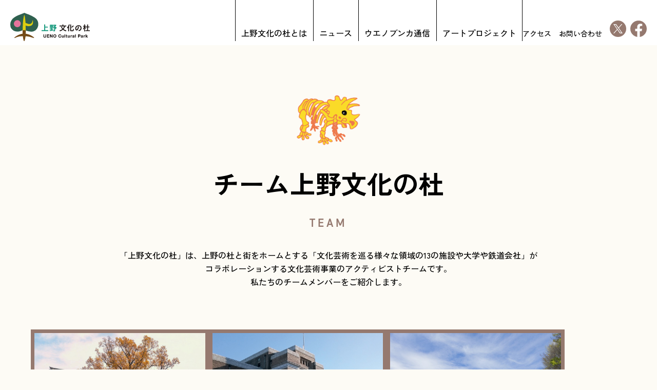

--- FILE ---
content_type: text/html; charset=UTF-8
request_url: https://ueno-bunka.jp/team/
body_size: 36867
content:
<!DOCTYPE html>
<html lang="ja" dir="ltr" id="top">
  <head>

                  <script async src="https://www.googletagmanager.com/gtag/js?id=G-7JXYQN51E7"></script>
        <script>
          window.dataLayer = window.dataLayer || [];
          function gtag(){dataLayer.push(arguments);}
          gtag('js', new Date());

          gtag('config', 'G-7JXYQN51E7');
        </script>
          
    <meta charset="utf-8">
    <meta http-equiv="X-UA-Compatible" content="IE=edge" />
    <meta name="viewport" content="width=device-width, initial-scale=1.0, maximum-scale=1.0, user-scalable=0" />

    <link rel="shortcut icon" type="image/ico" href="https://ueno-bunka.jp/assets/themes/ueno-bunka-2022/_img/header/favicon.ico">
    <link rel="apple-touch-icon" sizes="192x192" href="https://ueno-bunka.jp/assets/themes/ueno-bunka-2022/_img/header/apple-touch-icon.png">

    <link rel="preconnect" href="https://fonts.googleapis.com">
    <link rel="preconnect" href="https://fonts.gstatic.com" crossorigin>
    <link href="https://fonts.googleapis.com/css2?family=Barlow:wght@500;600;700&family=Zen+Kaku+Gothic+Antique:wght@400;500;700;900&display=swap" rel="stylesheet">


<title>チーム上野文化の杜 | 上野文化の杜</title>

<meta name='robots' content='max-image-preview:large' />
<link rel="alternate" type="application/rss+xml" title="上野文化の杜 &raquo; チーム上野文化の杜 フィード" href="https://ueno-bunka.jp/team/feed/" />
<style id='wp-img-auto-sizes-contain-inline-css' type='text/css'>
img:is([sizes=auto i],[sizes^="auto," i]){contain-intrinsic-size:3000px 1500px}
/*# sourceURL=wp-img-auto-sizes-contain-inline-css */
</style>
<style id='wp-block-library-inline-css' type='text/css'>
:root{--wp-block-synced-color:#7a00df;--wp-block-synced-color--rgb:122,0,223;--wp-bound-block-color:var(--wp-block-synced-color);--wp-editor-canvas-background:#ddd;--wp-admin-theme-color:#007cba;--wp-admin-theme-color--rgb:0,124,186;--wp-admin-theme-color-darker-10:#006ba1;--wp-admin-theme-color-darker-10--rgb:0,107,160.5;--wp-admin-theme-color-darker-20:#005a87;--wp-admin-theme-color-darker-20--rgb:0,90,135;--wp-admin-border-width-focus:2px}@media (min-resolution:192dpi){:root{--wp-admin-border-width-focus:1.5px}}.wp-element-button{cursor:pointer}:root .has-very-light-gray-background-color{background-color:#eee}:root .has-very-dark-gray-background-color{background-color:#313131}:root .has-very-light-gray-color{color:#eee}:root .has-very-dark-gray-color{color:#313131}:root .has-vivid-green-cyan-to-vivid-cyan-blue-gradient-background{background:linear-gradient(135deg,#00d084,#0693e3)}:root .has-purple-crush-gradient-background{background:linear-gradient(135deg,#34e2e4,#4721fb 50%,#ab1dfe)}:root .has-hazy-dawn-gradient-background{background:linear-gradient(135deg,#faaca8,#dad0ec)}:root .has-subdued-olive-gradient-background{background:linear-gradient(135deg,#fafae1,#67a671)}:root .has-atomic-cream-gradient-background{background:linear-gradient(135deg,#fdd79a,#004a59)}:root .has-nightshade-gradient-background{background:linear-gradient(135deg,#330968,#31cdcf)}:root .has-midnight-gradient-background{background:linear-gradient(135deg,#020381,#2874fc)}:root{--wp--preset--font-size--normal:16px;--wp--preset--font-size--huge:42px}.has-regular-font-size{font-size:1em}.has-larger-font-size{font-size:2.625em}.has-normal-font-size{font-size:var(--wp--preset--font-size--normal)}.has-huge-font-size{font-size:var(--wp--preset--font-size--huge)}.has-text-align-center{text-align:center}.has-text-align-left{text-align:left}.has-text-align-right{text-align:right}.has-fit-text{white-space:nowrap!important}#end-resizable-editor-section{display:none}.aligncenter{clear:both}.items-justified-left{justify-content:flex-start}.items-justified-center{justify-content:center}.items-justified-right{justify-content:flex-end}.items-justified-space-between{justify-content:space-between}.screen-reader-text{border:0;clip-path:inset(50%);height:1px;margin:-1px;overflow:hidden;padding:0;position:absolute;width:1px;word-wrap:normal!important}.screen-reader-text:focus{background-color:#ddd;clip-path:none;color:#444;display:block;font-size:1em;height:auto;left:5px;line-height:normal;padding:15px 23px 14px;text-decoration:none;top:5px;width:auto;z-index:100000}html :where(.has-border-color){border-style:solid}html :where([style*=border-top-color]){border-top-style:solid}html :where([style*=border-right-color]){border-right-style:solid}html :where([style*=border-bottom-color]){border-bottom-style:solid}html :where([style*=border-left-color]){border-left-style:solid}html :where([style*=border-width]){border-style:solid}html :where([style*=border-top-width]){border-top-style:solid}html :where([style*=border-right-width]){border-right-style:solid}html :where([style*=border-bottom-width]){border-bottom-style:solid}html :where([style*=border-left-width]){border-left-style:solid}html :where(img[class*=wp-image-]){height:auto;max-width:100%}:where(figure){margin:0 0 1em}html :where(.is-position-sticky){--wp-admin--admin-bar--position-offset:var(--wp-admin--admin-bar--height,0px)}@media screen and (max-width:600px){html :where(.is-position-sticky){--wp-admin--admin-bar--position-offset:0px}}

/*# sourceURL=wp-block-library-inline-css */
</style><style id='global-styles-inline-css' type='text/css'>
:root{--wp--preset--aspect-ratio--square: 1;--wp--preset--aspect-ratio--4-3: 4/3;--wp--preset--aspect-ratio--3-4: 3/4;--wp--preset--aspect-ratio--3-2: 3/2;--wp--preset--aspect-ratio--2-3: 2/3;--wp--preset--aspect-ratio--16-9: 16/9;--wp--preset--aspect-ratio--9-16: 9/16;--wp--preset--color--black: #000000;--wp--preset--color--cyan-bluish-gray: #abb8c3;--wp--preset--color--white: #ffffff;--wp--preset--color--pale-pink: #f78da7;--wp--preset--color--vivid-red: #cf2e2e;--wp--preset--color--luminous-vivid-orange: #ff6900;--wp--preset--color--luminous-vivid-amber: #fcb900;--wp--preset--color--light-green-cyan: #7bdcb5;--wp--preset--color--vivid-green-cyan: #00d084;--wp--preset--color--pale-cyan-blue: #8ed1fc;--wp--preset--color--vivid-cyan-blue: #0693e3;--wp--preset--color--vivid-purple: #9b51e0;--wp--preset--gradient--vivid-cyan-blue-to-vivid-purple: linear-gradient(135deg,rgb(6,147,227) 0%,rgb(155,81,224) 100%);--wp--preset--gradient--light-green-cyan-to-vivid-green-cyan: linear-gradient(135deg,rgb(122,220,180) 0%,rgb(0,208,130) 100%);--wp--preset--gradient--luminous-vivid-amber-to-luminous-vivid-orange: linear-gradient(135deg,rgb(252,185,0) 0%,rgb(255,105,0) 100%);--wp--preset--gradient--luminous-vivid-orange-to-vivid-red: linear-gradient(135deg,rgb(255,105,0) 0%,rgb(207,46,46) 100%);--wp--preset--gradient--very-light-gray-to-cyan-bluish-gray: linear-gradient(135deg,rgb(238,238,238) 0%,rgb(169,184,195) 100%);--wp--preset--gradient--cool-to-warm-spectrum: linear-gradient(135deg,rgb(74,234,220) 0%,rgb(151,120,209) 20%,rgb(207,42,186) 40%,rgb(238,44,130) 60%,rgb(251,105,98) 80%,rgb(254,248,76) 100%);--wp--preset--gradient--blush-light-purple: linear-gradient(135deg,rgb(255,206,236) 0%,rgb(152,150,240) 100%);--wp--preset--gradient--blush-bordeaux: linear-gradient(135deg,rgb(254,205,165) 0%,rgb(254,45,45) 50%,rgb(107,0,62) 100%);--wp--preset--gradient--luminous-dusk: linear-gradient(135deg,rgb(255,203,112) 0%,rgb(199,81,192) 50%,rgb(65,88,208) 100%);--wp--preset--gradient--pale-ocean: linear-gradient(135deg,rgb(255,245,203) 0%,rgb(182,227,212) 50%,rgb(51,167,181) 100%);--wp--preset--gradient--electric-grass: linear-gradient(135deg,rgb(202,248,128) 0%,rgb(113,206,126) 100%);--wp--preset--gradient--midnight: linear-gradient(135deg,rgb(2,3,129) 0%,rgb(40,116,252) 100%);--wp--preset--font-size--small: 13px;--wp--preset--font-size--medium: 20px;--wp--preset--font-size--large: 36px;--wp--preset--font-size--x-large: 42px;--wp--preset--spacing--20: 0.44rem;--wp--preset--spacing--30: 0.67rem;--wp--preset--spacing--40: 1rem;--wp--preset--spacing--50: 1.5rem;--wp--preset--spacing--60: 2.25rem;--wp--preset--spacing--70: 3.38rem;--wp--preset--spacing--80: 5.06rem;--wp--preset--shadow--natural: 6px 6px 9px rgba(0, 0, 0, 0.2);--wp--preset--shadow--deep: 12px 12px 50px rgba(0, 0, 0, 0.4);--wp--preset--shadow--sharp: 6px 6px 0px rgba(0, 0, 0, 0.2);--wp--preset--shadow--outlined: 6px 6px 0px -3px rgb(255, 255, 255), 6px 6px rgb(0, 0, 0);--wp--preset--shadow--crisp: 6px 6px 0px rgb(0, 0, 0);}:where(.is-layout-flex){gap: 0.5em;}:where(.is-layout-grid){gap: 0.5em;}body .is-layout-flex{display: flex;}.is-layout-flex{flex-wrap: wrap;align-items: center;}.is-layout-flex > :is(*, div){margin: 0;}body .is-layout-grid{display: grid;}.is-layout-grid > :is(*, div){margin: 0;}:where(.wp-block-columns.is-layout-flex){gap: 2em;}:where(.wp-block-columns.is-layout-grid){gap: 2em;}:where(.wp-block-post-template.is-layout-flex){gap: 1.25em;}:where(.wp-block-post-template.is-layout-grid){gap: 1.25em;}.has-black-color{color: var(--wp--preset--color--black) !important;}.has-cyan-bluish-gray-color{color: var(--wp--preset--color--cyan-bluish-gray) !important;}.has-white-color{color: var(--wp--preset--color--white) !important;}.has-pale-pink-color{color: var(--wp--preset--color--pale-pink) !important;}.has-vivid-red-color{color: var(--wp--preset--color--vivid-red) !important;}.has-luminous-vivid-orange-color{color: var(--wp--preset--color--luminous-vivid-orange) !important;}.has-luminous-vivid-amber-color{color: var(--wp--preset--color--luminous-vivid-amber) !important;}.has-light-green-cyan-color{color: var(--wp--preset--color--light-green-cyan) !important;}.has-vivid-green-cyan-color{color: var(--wp--preset--color--vivid-green-cyan) !important;}.has-pale-cyan-blue-color{color: var(--wp--preset--color--pale-cyan-blue) !important;}.has-vivid-cyan-blue-color{color: var(--wp--preset--color--vivid-cyan-blue) !important;}.has-vivid-purple-color{color: var(--wp--preset--color--vivid-purple) !important;}.has-black-background-color{background-color: var(--wp--preset--color--black) !important;}.has-cyan-bluish-gray-background-color{background-color: var(--wp--preset--color--cyan-bluish-gray) !important;}.has-white-background-color{background-color: var(--wp--preset--color--white) !important;}.has-pale-pink-background-color{background-color: var(--wp--preset--color--pale-pink) !important;}.has-vivid-red-background-color{background-color: var(--wp--preset--color--vivid-red) !important;}.has-luminous-vivid-orange-background-color{background-color: var(--wp--preset--color--luminous-vivid-orange) !important;}.has-luminous-vivid-amber-background-color{background-color: var(--wp--preset--color--luminous-vivid-amber) !important;}.has-light-green-cyan-background-color{background-color: var(--wp--preset--color--light-green-cyan) !important;}.has-vivid-green-cyan-background-color{background-color: var(--wp--preset--color--vivid-green-cyan) !important;}.has-pale-cyan-blue-background-color{background-color: var(--wp--preset--color--pale-cyan-blue) !important;}.has-vivid-cyan-blue-background-color{background-color: var(--wp--preset--color--vivid-cyan-blue) !important;}.has-vivid-purple-background-color{background-color: var(--wp--preset--color--vivid-purple) !important;}.has-black-border-color{border-color: var(--wp--preset--color--black) !important;}.has-cyan-bluish-gray-border-color{border-color: var(--wp--preset--color--cyan-bluish-gray) !important;}.has-white-border-color{border-color: var(--wp--preset--color--white) !important;}.has-pale-pink-border-color{border-color: var(--wp--preset--color--pale-pink) !important;}.has-vivid-red-border-color{border-color: var(--wp--preset--color--vivid-red) !important;}.has-luminous-vivid-orange-border-color{border-color: var(--wp--preset--color--luminous-vivid-orange) !important;}.has-luminous-vivid-amber-border-color{border-color: var(--wp--preset--color--luminous-vivid-amber) !important;}.has-light-green-cyan-border-color{border-color: var(--wp--preset--color--light-green-cyan) !important;}.has-vivid-green-cyan-border-color{border-color: var(--wp--preset--color--vivid-green-cyan) !important;}.has-pale-cyan-blue-border-color{border-color: var(--wp--preset--color--pale-cyan-blue) !important;}.has-vivid-cyan-blue-border-color{border-color: var(--wp--preset--color--vivid-cyan-blue) !important;}.has-vivid-purple-border-color{border-color: var(--wp--preset--color--vivid-purple) !important;}.has-vivid-cyan-blue-to-vivid-purple-gradient-background{background: var(--wp--preset--gradient--vivid-cyan-blue-to-vivid-purple) !important;}.has-light-green-cyan-to-vivid-green-cyan-gradient-background{background: var(--wp--preset--gradient--light-green-cyan-to-vivid-green-cyan) !important;}.has-luminous-vivid-amber-to-luminous-vivid-orange-gradient-background{background: var(--wp--preset--gradient--luminous-vivid-amber-to-luminous-vivid-orange) !important;}.has-luminous-vivid-orange-to-vivid-red-gradient-background{background: var(--wp--preset--gradient--luminous-vivid-orange-to-vivid-red) !important;}.has-very-light-gray-to-cyan-bluish-gray-gradient-background{background: var(--wp--preset--gradient--very-light-gray-to-cyan-bluish-gray) !important;}.has-cool-to-warm-spectrum-gradient-background{background: var(--wp--preset--gradient--cool-to-warm-spectrum) !important;}.has-blush-light-purple-gradient-background{background: var(--wp--preset--gradient--blush-light-purple) !important;}.has-blush-bordeaux-gradient-background{background: var(--wp--preset--gradient--blush-bordeaux) !important;}.has-luminous-dusk-gradient-background{background: var(--wp--preset--gradient--luminous-dusk) !important;}.has-pale-ocean-gradient-background{background: var(--wp--preset--gradient--pale-ocean) !important;}.has-electric-grass-gradient-background{background: var(--wp--preset--gradient--electric-grass) !important;}.has-midnight-gradient-background{background: var(--wp--preset--gradient--midnight) !important;}.has-small-font-size{font-size: var(--wp--preset--font-size--small) !important;}.has-medium-font-size{font-size: var(--wp--preset--font-size--medium) !important;}.has-large-font-size{font-size: var(--wp--preset--font-size--large) !important;}.has-x-large-font-size{font-size: var(--wp--preset--font-size--x-large) !important;}
/*# sourceURL=global-styles-inline-css */
</style>

<style id='classic-theme-styles-inline-css' type='text/css'>
/*! This file is auto-generated */
.wp-block-button__link{color:#fff;background-color:#32373c;border-radius:9999px;box-shadow:none;text-decoration:none;padding:calc(.667em + 2px) calc(1.333em + 2px);font-size:1.125em}.wp-block-file__button{background:#32373c;color:#fff;text-decoration:none}
/*# sourceURL=/wp-includes/css/classic-themes.min.css */
</style>
<link rel='stylesheet' id='contact-form-7-css' href='https://ueno-bunka.jp/assets/plugins/contact-form-7/includes/css/styles.css?ver=6.1.4' type='text/css' media='all' />
<link rel='stylesheet' id='contact-form-7-confirm-css' href='https://ueno-bunka.jp/assets/plugins/contact-form-7-add-confirm/includes/css/styles.css?ver=5.1' type='text/css' media='all' />
<link rel='stylesheet' id='swiper-css-css' href='https://ueno-bunka.jp/assets/themes/ueno-bunka-2022/_css/swiper-bundle.css?ver=1666801807' type='text/css' media='all' />
<link rel='stylesheet' id='fontawesome-css-css' href='https://ueno-bunka.jp/assets/themes/ueno-bunka-2022/_css/all.min.css?ver=1667099191' type='text/css' media='all' />
<link rel='stylesheet' id='common-css-css' href='https://ueno-bunka.jp/assets/themes/ueno-bunka-2022/_css/common.css?ver=1754283575' type='text/css' media='all' />
<script type="text/javascript" src="https://ueno-bunka.jp/wp-includes/js/jquery/jquery.min.js?ver=3.7.1" id="jquery-core-js"></script>
<script type="text/javascript" src="https://ueno-bunka.jp/wp-includes/js/jquery/jquery-migrate.min.js?ver=3.4.1" id="jquery-migrate-js"></script>
<link rel="https://api.w.org/" href="https://ueno-bunka.jp/wp-json/" />
</head>


  

<body class="ja archive team about season-winter">


	<div id="fb-root"></div>
	<script async="async" defer="defer" crossorigin="anonymous" src="https://connect.facebook.net/ja_JP/sdk.js#xfbml=1&version=v7.0&appId=369332517534699&autoLogAppEvents=1"
	nonce="rtEGd70u"></script>

	<header class="header" id="header">
		<nav class="menu" id="menu">
			<div class="chunk chunk-logo">
				<h1 class="logo">
					<a href="https://ueno-bunka.jp/">
						<img src="https://ueno-bunka.jp/assets/themes/ueno-bunka-2022/_img/header/logo_ja.svg" alt="上野文化の杜">
					</a>
				</h1>
			</div><!--/.chunk-->
			<div class="chunk chunk-menu">
				<ul class="main-menu">
					<li class="has-submenu">
						<a href="/concept/">上野文化の杜とは</a>
						<div class="submenu">
							<ul>
								<li>
									<a href="https://ueno-bunka.jp/concept/">コンセプト</a>
								</li>
								<li>
									<a href="https://ueno-bunka.jp/team/">チーム上野文化の杜</a>
								</li>
								<li>
									<a href="https://ueno-bunka.jp/history/">ヒストリー</a>
								</li>
							</ul>
						</div><!--/.submenu-->
					</li>
					<li>
						<a href="https://ueno-bunka.jp/news/">ニュース</a>
					</li>
					<li>
						<a href="https://ueno-bunka.jp/tsushin/">ウエノブンカ通信</a>
					</li>
					<li>
						<a href="https://ueno-bunka.jp/projects/">アートプロジェクト</a>
					</li>
				</ul>
				<ul class="secondary-menu">
					<li class="item item-misc">
						<a href="https://ueno-bunka.jp/access/">アクセス</a>
					</li>
					<li class="item item-misc">
						<a href="https://ueno-bunka.jp/contact/">お問い合わせ</a>
					</li>
					<li class="item item-sns item-sns-tw">
						<a href="https://twitter.com/uenobunka" target="_blank">
							<svg width="1200" height="1227" viewBox="0 0 1200 1227" fill="none" xmlns="http://www.w3.org/2000/svg">
  <path id="tw-icon" d="M714.163 519.284L1160.89 0H1055.03L667.137 450.887L357.328 0H0L468.492 681.821L0 1226.37H105.866L515.491 750.218L842.672 1226.37H1200L714.137 519.284H714.163ZM569.165 687.828L521.697 619.934L144.011 79.6944H306.615L611.412 515.685L658.88 583.579L1055.08 1150.3H892.476L569.165 687.854V687.828Z" fill="white"/>
</svg>
						</a>
					</li>
					<li class="item item-sns item-sns-fb">
						<a href="https://www.facebook.com/uenobunka/" target="_blank">
							<svg xmlns="http://www.w3.org/2000/svg" viewBox="0 0 36 36">
  <path id="fb-icon" data-name="fb-icon" d="M36,18.11a18,18,0,1,0-36,0A18.282,18.282,0,0,0,6.784,32.275,17.565,17.565,0,0,0,15.188,36V23.345h-4.57V18.11h4.57V14.12c0-4.539,2.687-7.046,6.8-7.046a27.518,27.518,0,0,1,4.029.354v4.457h-2.27a2.61,2.61,0,0,0-2.933,2.828v3.4H25.8l-.8,5.235H20.812V36A18.081,18.081,0,0,0,36,18.11" />
</svg>
						</a>
					</li>
									</ul>
				<div class="d-lg-none bnnr">
					<div class="item">
						<a href="https://gallery.styly.cc/scene/46973c9f-fd1c-4577-8891-4e4154304a29" target="_blank">
							<img src="https://ueno-bunka.jp/assets/themes/ueno-bunka-2022/_img/home/bnnr-vr-sp.png" alt="">
						</a>
					</div><!--/.item-->
					<div class="item">
						<a href="https://ueno-bunka.jp/assets/themes/ueno-bunka-2022/_img/bfmap/a4.pdf?20230628" target="_blank">
							<img src="https://ueno-bunka.jp/assets/themes/ueno-bunka-2022/_img/bfmap/bnnr-sp.png" alt="">
						</a>
					</div><!--/.item-->
				</div><!--/.bnnr-->
			</div><!--/.chunk-->
			<a class="d-lg-none menu-trigger" id="menu-trigger">
				<div class="chunk chunk-button">
					<span></span>
					<span></span>
					<span></span>
				</div><!--/.chunk-->
			</a>
		</nav>
	</header>

  <main class="contents" id="contents">

    <div class="page-header">
      <div class="img">
        <img src="https://ueno-bunka.jp/assets/themes/ueno-bunka-2022/_img/about/team.svg" alt="">
      </div><!--/.img-->
      <div class="text">
        <span class="title">チーム上野文化の杜</span>
        <span class="title-en">TEAM</span> 
        <div class="description">
          「上野文化の杜」は、上野の杜と街をホームとする「文化芸術を巡る様々な領域の13の施設や大学や鉄道会社」が<br />
コラボレーションする文化芸術事業のアクティビストチームです。<br />
私たちのチームメンバーをご紹介します。        </div><!--/.description-->
      </div><!--/.text-->
    </div><!--/.page-header-->

    <div class="list">
              
          
            <a class="item item-museum" href="https://ueno-bunka.jp/team/tokyo-national-museum/">
              <img src="https://ueno-bunka.jp/assets/uploads/2022/10/tokyo-national-museum-mov-05-1000x650.jpg" alt="">
              <div class="pin"><img src="https://ueno-bunka.jp/assets/themes/ueno-bunka-2022/_img/team/icon-museum-white.svg" alt=""></div><!--/.name-->
              <div class="title">東京国立博物館</div><!--/.title-->
              <div class="title-en">Tokyo National Museum</div><!--/.title-->
              <div class="excerpt">
              </div><!--/.excerpt-->
              <button class="more"><i>more</i></button>
            </a><!--/.item-->

        
          
            <a class="item item-museum" href="https://ueno-bunka.jp/team/national-museum-of-nature-science/">
              <img src="https://ueno-bunka.jp/assets/uploads/2022/10/kahaku_01-1000x650.jpg" alt="">
              <div class="pin"><img src="https://ueno-bunka.jp/assets/themes/ueno-bunka-2022/_img/team/icon-museum-white.svg" alt=""></div><!--/.name-->
              <div class="title">国立科学博物館</div><!--/.title-->
              <div class="title-en">National Museum of Nature and Science</div><!--/.title-->
              <div class="excerpt">
              </div><!--/.excerpt-->
              <button class="more"><i>more</i></button>
            </a><!--/.item-->

        
          
            <a class="item item-museum" href="https://ueno-bunka.jp/team/national-museum-of-western-art/">
              <img src="https://ueno-bunka.jp/assets/uploads/2022/10/national-museum-of-western-art-thumb-1226-1000x650.jpg" alt="">
              <div class="pin"><img src="https://ueno-bunka.jp/assets/themes/ueno-bunka-2022/_img/team/icon-museum-white.svg" alt=""></div><!--/.name-->
              <div class="title">国立西洋美術館</div><!--/.title-->
              <div class="title-en">The National Museum of Western Art</div><!--/.title-->
              <div class="excerpt">
              </div><!--/.excerpt-->
              <button class="more"><i>more</i></button>
            </a><!--/.item-->

        
          
            <a class="item item-museum" href="https://ueno-bunka.jp/team/tokyo-metropolitan-art-museum/">
              <img src="https://ueno-bunka.jp/assets/uploads/2022/10/tokyo-metropolitan-art-museum-mov-1000x650.jpg" alt="">
              <div class="pin"><img src="https://ueno-bunka.jp/assets/themes/ueno-bunka-2022/_img/team/icon-museum-white.svg" alt=""></div><!--/.name-->
              <div class="title">東京都美術館</div><!--/.title-->
              <div class="title-en">Tokyo Metropolitan Art Museum</div><!--/.title-->
              <div class="excerpt">
              </div><!--/.excerpt-->
              <button class="more"><i>more</i></button>
            </a><!--/.item-->

        
          
            <a class="item item-museum" href="https://ueno-bunka.jp/team/the-ueno-royal-museum/">
              <img src="https://ueno-bunka.jp/assets/uploads/2022/10/the-ueno-royal-museum-mov-1000x650.jpg" alt="">
              <div class="pin"><img src="https://ueno-bunka.jp/assets/themes/ueno-bunka-2022/_img/team/icon-museum-white.svg" alt=""></div><!--/.name-->
              <div class="title">上野の森美術館</div><!--/.title-->
              <div class="title-en">The Ueno Royal Museum</div><!--/.title-->
              <div class="excerpt">
              </div><!--/.excerpt-->
              <button class="more"><i>more</i></button>
            </a><!--/.item-->

                              
          
            <a class="item item-hall" href="https://ueno-bunka.jp/team/tokyo-bunka-kaikan/">
              <img src="https://ueno-bunka.jp/assets/uploads/2022/10/tokyo-bunka-kaikan-mov-1000x650.jpg" alt="">
              <div class="pin"><img src="https://ueno-bunka.jp/assets/themes/ueno-bunka-2022/_img/team/icon-hall-white.svg" alt=""></div><!--/.name-->
              <div class="title">東京文化会館</div><!--/.title-->
              <div class="title-en">Tokyo Bunka Kaikan</div><!--/.title-->
              <div class="excerpt">
              </div><!--/.excerpt-->
              <button class="more"><i>more</i></button>
            </a><!--/.item-->

        
          
            <a class="item item-hall" href="https://ueno-bunka.jp/team/sogakudo-of-the-former-tokyo-music-school/">
              <img src="https://ueno-bunka.jp/assets/uploads/2022/10/sogakudo-of-the-former-tokyo-music-school-mov-1000x650.jpg" alt="">
              <div class="pin"><img src="https://ueno-bunka.jp/assets/themes/ueno-bunka-2022/_img/team/icon-hall-white.svg" alt=""></div><!--/.name-->
              <div class="title">旧東京音楽学校奏楽堂<span class="text-paren">（台東区）</span></div><!--/.title-->
              <div class="title-en">Sogakudo of the Former Tokyo Music School</div><!--/.title-->
              <div class="excerpt">
              </div><!--/.excerpt-->
              <button class="more"><i>more</i></button>
            </a><!--/.item-->

                              
          
            <a class="item item-cultural-park" href="https://ueno-bunka.jp/team/ueno-zoological-gardens/">
              <img src="https://ueno-bunka.jp/assets/uploads/2022/10/ueno-zoological-gardens-mov-1000x650.jpg" alt="">
              <div class="pin"><img src="https://ueno-bunka.jp/assets/themes/ueno-bunka-2022/_img/team/icon-cultural-park-white.svg" alt=""></div><!--/.name-->
              <div class="title">東京都恩賜上野動物園</div><!--/.title-->
              <div class="title-en">Ueno Zoological Gardens</div><!--/.title-->
              <div class="excerpt">
              </div><!--/.excerpt-->
              <button class="more"><i>more</i></button>
            </a><!--/.item-->

                              
          
            <a class="item item-university" href="https://ueno-bunka.jp/team/tokyo-university-of-the-arts/">
              <img src="https://ueno-bunka.jp/assets/uploads/2022/10/tokyo-university-of-the-arts-mov-1000x650.jpg" alt="">
              <div class="pin"><img src="https://ueno-bunka.jp/assets/themes/ueno-bunka-2022/_img/team/icon-university-white.svg" alt=""></div><!--/.name-->
              <div class="title">東京藝術大学</div><!--/.title-->
              <div class="title-en">Tokyo University of the Arts</div><!--/.title-->
              <div class="excerpt">
              </div><!--/.excerpt-->
              <button class="more"><i>more</i></button>
            </a><!--/.item-->

        
          
            <a class="item item-university" href="https://ueno-bunka.jp/team/ueno-gakuen-university/">
              <img src="https://ueno-bunka.jp/assets/uploads/2022/10/ueno-gakuen-university-mov-1000x650.jpg" alt="">
              <div class="pin"><img src="https://ueno-bunka.jp/assets/themes/ueno-bunka-2022/_img/team/icon-university-white.svg" alt=""></div><!--/.name-->
              <div class="title">上野学園大学</div><!--/.title-->
              <div class="title-en">Ueno Gakuen University</div><!--/.title-->
              <div class="excerpt">
              </div><!--/.excerpt-->
              <button class="more"><i>more</i></button>
            </a><!--/.item-->

                              
          
            <a class="item item-station" href="https://ueno-bunka.jp/team/ueno-station-jr/">
              <img src="https://ueno-bunka.jp/assets/uploads/2022/10/ueno-station-jr-1000x650.jpg" alt="">
              <div class="pin"><img src="https://ueno-bunka.jp/assets/themes/ueno-bunka-2022/_img/team/icon-station-white.svg" alt=""></div><!--/.name-->
              <div class="title">JR上野駅<span class="text-paren">（JR東日本）</span></div><!--/.title-->
              <div class="title-en">Ueno Station</div><!--/.title-->
              <div class="excerpt">
              </div><!--/.excerpt-->
              <button class="more"><i>more</i></button>
            </a><!--/.item-->

        
          
            <a class="item item-station" href="https://ueno-bunka.jp/team/ueno-station-tokyo-metro/">
              <img src="https://ueno-bunka.jp/assets/uploads/2022/10/ueno-station-tokyo-metro-mov-1000x650.jpg" alt="">
              <div class="pin"><img src="https://ueno-bunka.jp/assets/themes/ueno-bunka-2022/_img/team/icon-station-white.svg" alt=""></div><!--/.name-->
              <div class="title">銀座線上野駅<span class="text-paren">（東京メトロ）</span></div><!--/.title-->
              <div class="title-en">Ueno Station</div><!--/.title-->
              <div class="excerpt">
              </div><!--/.excerpt-->
              <button class="more"><i>more</i></button>
            </a><!--/.item-->

        
          
            <a class="item item-station" href="https://ueno-bunka.jp/team/ueno-station-keisei/">
              <img src="https://ueno-bunka.jp/assets/uploads/2022/10/spot12-1000x650.png" alt="">
              <div class="pin"><img src="https://ueno-bunka.jp/assets/themes/ueno-bunka-2022/_img/team/icon-station-white.svg" alt=""></div><!--/.name-->
              <div class="title">京成上野駅<span class="text-paren">（京成電鉄）</span></div><!--/.title-->
              <div class="title-en">Ueno Station</div><!--/.title-->
              <div class="excerpt">
              </div><!--/.excerpt-->
              <button class="more"><i>more</i></button>
            </a><!--/.item-->

                          </div><!--/.list-->

  </main>
<!--/.contents-->

<footer class="footer" id="footer">
	<div class="to_top">
		<a href="#top">
			<img src="https://ueno-bunka.jp/assets/themes/ueno-bunka-2022/_img/footer/top.svg" alt="">
			TOP
		</a>
	</div>
	<div class="container">
		<h2>
			<a href="https://ueno-bunka.jp/"><img src="https://ueno-bunka.jp/assets/themes/ueno-bunka-2022/_img/footer/logo_ja.svg" alt=""></a>
		</h2>
		<nav class="footer-nav">
			<ul class="d-none d-md-block main-menu">
				<li class="has-submenu">
					<a href="/concept/">上野文化の杜とは</a>
					<div class="submenu">
						<ul>
							<li>
								<a href="/concept/">コンセプト</a>
							</li>
							<li>
								<a href="/team/">チーム上野文化の杜</a>
							</li>
							<li>
								<a href="/history/">ヒストリー</a>
							</li>
						</ul>
					</div><!--/.submenu-->
				</li>
				<li>
					<a href="https://ueno-bunka.jp/news/">ニュース</a>
				</li>
				<li>
					<a href="https://ueno-bunka.jp/tsushin/">ウエノブンカ通信</a>
				</li>
				<li>
					<a href="https://ueno-bunka.jp/projects/">アートプロジェクト</a>
				</li>
			</ul>
			<ul class="d-none d-md-block secondary-menu">
				<li class="item item-misc">
					<a href="https://ueno-bunka.jp/contact/">お問い合わせ</a>
				</li>
				<li class="item item-misc">
					<a href="https://ueno-bunka.jp/access/">アクセス</a>
				</li>
							</ul>
			<ul class="secondary-menu-sns">
				<li class="item item-sns">
					<a href="https://twitter.com/uenobunka" target="_blank">
						<svg width="1200" height="1227" viewBox="0 0 1200 1227" fill="none" xmlns="http://www.w3.org/2000/svg">
  <path id="tw-icon" d="M714.163 519.284L1160.89 0H1055.03L667.137 450.887L357.328 0H0L468.492 681.821L0 1226.37H105.866L515.491 750.218L842.672 1226.37H1200L714.137 519.284H714.163ZM569.165 687.828L521.697 619.934L144.011 79.6944H306.615L611.412 515.685L658.88 583.579L1055.08 1150.3H892.476L569.165 687.854V687.828Z" fill="white"/>
</svg>
					</a>
				</li>
				<li class="item item-sns">
					<a href="https://www.facebook.com/uenobunka/" target="_blank">
						<svg xmlns="http://www.w3.org/2000/svg" viewBox="0 0 36 36">
  <path id="fb-icon" data-name="fb-icon" d="M36,18.11a18,18,0,1,0-36,0A18.282,18.282,0,0,0,6.784,32.275,17.565,17.565,0,0,0,15.188,36V23.345h-4.57V18.11h4.57V14.12c0-4.539,2.687-7.046,6.8-7.046a27.518,27.518,0,0,1,4.029.354v4.457h-2.27a2.61,2.61,0,0,0-2.933,2.828v3.4H25.8l-.8,5.235H20.812V36A18.081,18.081,0,0,0,36,18.11" />
</svg>
					</a>
				</li>
			</ul>
		</nav>
		<div class="copyright">
			Copyright © Implementation Committee for New Concept “Ueno, a Global Capital of Culture”, All Rights Reserved.
		</div><!--/.copyright-->
	</div><!--/.container-->
  </footer>

  
<script type="speculationrules">
{"prefetch":[{"source":"document","where":{"and":[{"href_matches":"/*"},{"not":{"href_matches":["/wp-*.php","/wp-admin/*","/assets/uploads/*","/assets/*","/assets/plugins/*","/assets/themes/ueno-bunka-2022/*","/*\\?(.+)"]}},{"not":{"selector_matches":"a[rel~=\"nofollow\"]"}},{"not":{"selector_matches":".no-prefetch, .no-prefetch a"}}]},"eagerness":"conservative"}]}
</script>
<script>
let submitBtn = jQuery('.wpcf7-submit');
submitBtn.click(function () {
  jQuery(this).css('pointer-events', 'none');
  jQuery(this).css('opacity', '0.5');
})
document.addEventListener('wpcf7invalid', function () {
  submitBtn.css('pointer-events', 'auto');
  submitBtn.css('opacity', '1');
}, false);
document.addEventListener( 'wpcf7mailsent', function( event ) {
  location = '/contact-over/'; /* 遷移先のURL */
}, false );
</script><script type="text/javascript" src="https://ueno-bunka.jp/wp-includes/js/dist/hooks.min.js?ver=dd5603f07f9220ed27f1" id="wp-hooks-js"></script>
<script type="text/javascript" src="https://ueno-bunka.jp/wp-includes/js/dist/i18n.min.js?ver=c26c3dc7bed366793375" id="wp-i18n-js"></script>
<script type="text/javascript" id="wp-i18n-js-after">
/* <![CDATA[ */
wp.i18n.setLocaleData( { 'text direction\u0004ltr': [ 'ltr' ] } );
//# sourceURL=wp-i18n-js-after
/* ]]> */
</script>
<script type="text/javascript" src="https://ueno-bunka.jp/assets/plugins/contact-form-7/includes/swv/js/index.js?ver=6.1.4" id="swv-js"></script>
<script type="text/javascript" id="contact-form-7-js-translations">
/* <![CDATA[ */
( function( domain, translations ) {
	var localeData = translations.locale_data[ domain ] || translations.locale_data.messages;
	localeData[""].domain = domain;
	wp.i18n.setLocaleData( localeData, domain );
} )( "contact-form-7", {"translation-revision-date":"2025-11-30 08:12:23+0000","generator":"GlotPress\/4.0.3","domain":"messages","locale_data":{"messages":{"":{"domain":"messages","plural-forms":"nplurals=1; plural=0;","lang":"ja_JP"},"This contact form is placed in the wrong place.":["\u3053\u306e\u30b3\u30f3\u30bf\u30af\u30c8\u30d5\u30a9\u30fc\u30e0\u306f\u9593\u9055\u3063\u305f\u4f4d\u7f6e\u306b\u7f6e\u304b\u308c\u3066\u3044\u307e\u3059\u3002"],"Error:":["\u30a8\u30e9\u30fc:"]}},"comment":{"reference":"includes\/js\/index.js"}} );
//# sourceURL=contact-form-7-js-translations
/* ]]> */
</script>
<script type="text/javascript" id="contact-form-7-js-before">
/* <![CDATA[ */
var wpcf7 = {
    "api": {
        "root": "https:\/\/ueno-bunka.jp\/wp-json\/",
        "namespace": "contact-form-7\/v1"
    }
};
//# sourceURL=contact-form-7-js-before
/* ]]> */
</script>
<script type="text/javascript" src="https://ueno-bunka.jp/assets/plugins/contact-form-7/includes/js/index.js?ver=6.1.4" id="contact-form-7-js"></script>
<script type="text/javascript" src="https://ueno-bunka.jp/wp-includes/js/jquery/jquery.form.min.js?ver=4.3.0" id="jquery-form-js"></script>
<script type="text/javascript" src="https://ueno-bunka.jp/assets/plugins/contact-form-7-add-confirm/includes/js/scripts.js?ver=5.1" id="contact-form-7-confirm-js"></script>
<script type="text/javascript" src="https://ueno-bunka.jp/assets/themes/ueno-bunka-2022/_js/swiper-bundle.min.js?ver=1666801826" id="swiper-js-js"></script>
<script type="text/javascript" src="https://ueno-bunka.jp/assets/themes/ueno-bunka-2022/_js/common.js?ver=1723607613" id="common-js-js"></script>
<script type="text/javascript" src="https://www.google.com/recaptcha/api.js?render=6LfLMdciAAAAACMwgKylajfKdvtkGJ3GPJQFxyge&amp;ver=3.0" id="google-recaptcha-js"></script>
<script type="text/javascript" src="https://ueno-bunka.jp/wp-includes/js/dist/vendor/wp-polyfill.min.js?ver=3.15.0" id="wp-polyfill-js"></script>
<script type="text/javascript" id="wpcf7-recaptcha-js-before">
/* <![CDATA[ */
var wpcf7_recaptcha = {
    "sitekey": "6LfLMdciAAAAACMwgKylajfKdvtkGJ3GPJQFxyge",
    "actions": {
        "homepage": "homepage",
        "contactform": "contactform"
    }
};
//# sourceURL=wpcf7-recaptcha-js-before
/* ]]> */
</script>
<script type="text/javascript" src="https://ueno-bunka.jp/assets/plugins/contact-form-7/modules/recaptcha/index.js?ver=6.1.4" id="wpcf7-recaptcha-js"></script>


</body>

</html>


--- FILE ---
content_type: text/html; charset=utf-8
request_url: https://www.google.com/recaptcha/api2/anchor?ar=1&k=6LfLMdciAAAAACMwgKylajfKdvtkGJ3GPJQFxyge&co=aHR0cHM6Ly91ZW5vLWJ1bmthLmpwOjQ0Mw..&hl=en&v=PoyoqOPhxBO7pBk68S4YbpHZ&size=invisible&anchor-ms=20000&execute-ms=30000&cb=r9101272l0gi
body_size: 48591
content:
<!DOCTYPE HTML><html dir="ltr" lang="en"><head><meta http-equiv="Content-Type" content="text/html; charset=UTF-8">
<meta http-equiv="X-UA-Compatible" content="IE=edge">
<title>reCAPTCHA</title>
<style type="text/css">
/* cyrillic-ext */
@font-face {
  font-family: 'Roboto';
  font-style: normal;
  font-weight: 400;
  font-stretch: 100%;
  src: url(//fonts.gstatic.com/s/roboto/v48/KFO7CnqEu92Fr1ME7kSn66aGLdTylUAMa3GUBHMdazTgWw.woff2) format('woff2');
  unicode-range: U+0460-052F, U+1C80-1C8A, U+20B4, U+2DE0-2DFF, U+A640-A69F, U+FE2E-FE2F;
}
/* cyrillic */
@font-face {
  font-family: 'Roboto';
  font-style: normal;
  font-weight: 400;
  font-stretch: 100%;
  src: url(//fonts.gstatic.com/s/roboto/v48/KFO7CnqEu92Fr1ME7kSn66aGLdTylUAMa3iUBHMdazTgWw.woff2) format('woff2');
  unicode-range: U+0301, U+0400-045F, U+0490-0491, U+04B0-04B1, U+2116;
}
/* greek-ext */
@font-face {
  font-family: 'Roboto';
  font-style: normal;
  font-weight: 400;
  font-stretch: 100%;
  src: url(//fonts.gstatic.com/s/roboto/v48/KFO7CnqEu92Fr1ME7kSn66aGLdTylUAMa3CUBHMdazTgWw.woff2) format('woff2');
  unicode-range: U+1F00-1FFF;
}
/* greek */
@font-face {
  font-family: 'Roboto';
  font-style: normal;
  font-weight: 400;
  font-stretch: 100%;
  src: url(//fonts.gstatic.com/s/roboto/v48/KFO7CnqEu92Fr1ME7kSn66aGLdTylUAMa3-UBHMdazTgWw.woff2) format('woff2');
  unicode-range: U+0370-0377, U+037A-037F, U+0384-038A, U+038C, U+038E-03A1, U+03A3-03FF;
}
/* math */
@font-face {
  font-family: 'Roboto';
  font-style: normal;
  font-weight: 400;
  font-stretch: 100%;
  src: url(//fonts.gstatic.com/s/roboto/v48/KFO7CnqEu92Fr1ME7kSn66aGLdTylUAMawCUBHMdazTgWw.woff2) format('woff2');
  unicode-range: U+0302-0303, U+0305, U+0307-0308, U+0310, U+0312, U+0315, U+031A, U+0326-0327, U+032C, U+032F-0330, U+0332-0333, U+0338, U+033A, U+0346, U+034D, U+0391-03A1, U+03A3-03A9, U+03B1-03C9, U+03D1, U+03D5-03D6, U+03F0-03F1, U+03F4-03F5, U+2016-2017, U+2034-2038, U+203C, U+2040, U+2043, U+2047, U+2050, U+2057, U+205F, U+2070-2071, U+2074-208E, U+2090-209C, U+20D0-20DC, U+20E1, U+20E5-20EF, U+2100-2112, U+2114-2115, U+2117-2121, U+2123-214F, U+2190, U+2192, U+2194-21AE, U+21B0-21E5, U+21F1-21F2, U+21F4-2211, U+2213-2214, U+2216-22FF, U+2308-230B, U+2310, U+2319, U+231C-2321, U+2336-237A, U+237C, U+2395, U+239B-23B7, U+23D0, U+23DC-23E1, U+2474-2475, U+25AF, U+25B3, U+25B7, U+25BD, U+25C1, U+25CA, U+25CC, U+25FB, U+266D-266F, U+27C0-27FF, U+2900-2AFF, U+2B0E-2B11, U+2B30-2B4C, U+2BFE, U+3030, U+FF5B, U+FF5D, U+1D400-1D7FF, U+1EE00-1EEFF;
}
/* symbols */
@font-face {
  font-family: 'Roboto';
  font-style: normal;
  font-weight: 400;
  font-stretch: 100%;
  src: url(//fonts.gstatic.com/s/roboto/v48/KFO7CnqEu92Fr1ME7kSn66aGLdTylUAMaxKUBHMdazTgWw.woff2) format('woff2');
  unicode-range: U+0001-000C, U+000E-001F, U+007F-009F, U+20DD-20E0, U+20E2-20E4, U+2150-218F, U+2190, U+2192, U+2194-2199, U+21AF, U+21E6-21F0, U+21F3, U+2218-2219, U+2299, U+22C4-22C6, U+2300-243F, U+2440-244A, U+2460-24FF, U+25A0-27BF, U+2800-28FF, U+2921-2922, U+2981, U+29BF, U+29EB, U+2B00-2BFF, U+4DC0-4DFF, U+FFF9-FFFB, U+10140-1018E, U+10190-1019C, U+101A0, U+101D0-101FD, U+102E0-102FB, U+10E60-10E7E, U+1D2C0-1D2D3, U+1D2E0-1D37F, U+1F000-1F0FF, U+1F100-1F1AD, U+1F1E6-1F1FF, U+1F30D-1F30F, U+1F315, U+1F31C, U+1F31E, U+1F320-1F32C, U+1F336, U+1F378, U+1F37D, U+1F382, U+1F393-1F39F, U+1F3A7-1F3A8, U+1F3AC-1F3AF, U+1F3C2, U+1F3C4-1F3C6, U+1F3CA-1F3CE, U+1F3D4-1F3E0, U+1F3ED, U+1F3F1-1F3F3, U+1F3F5-1F3F7, U+1F408, U+1F415, U+1F41F, U+1F426, U+1F43F, U+1F441-1F442, U+1F444, U+1F446-1F449, U+1F44C-1F44E, U+1F453, U+1F46A, U+1F47D, U+1F4A3, U+1F4B0, U+1F4B3, U+1F4B9, U+1F4BB, U+1F4BF, U+1F4C8-1F4CB, U+1F4D6, U+1F4DA, U+1F4DF, U+1F4E3-1F4E6, U+1F4EA-1F4ED, U+1F4F7, U+1F4F9-1F4FB, U+1F4FD-1F4FE, U+1F503, U+1F507-1F50B, U+1F50D, U+1F512-1F513, U+1F53E-1F54A, U+1F54F-1F5FA, U+1F610, U+1F650-1F67F, U+1F687, U+1F68D, U+1F691, U+1F694, U+1F698, U+1F6AD, U+1F6B2, U+1F6B9-1F6BA, U+1F6BC, U+1F6C6-1F6CF, U+1F6D3-1F6D7, U+1F6E0-1F6EA, U+1F6F0-1F6F3, U+1F6F7-1F6FC, U+1F700-1F7FF, U+1F800-1F80B, U+1F810-1F847, U+1F850-1F859, U+1F860-1F887, U+1F890-1F8AD, U+1F8B0-1F8BB, U+1F8C0-1F8C1, U+1F900-1F90B, U+1F93B, U+1F946, U+1F984, U+1F996, U+1F9E9, U+1FA00-1FA6F, U+1FA70-1FA7C, U+1FA80-1FA89, U+1FA8F-1FAC6, U+1FACE-1FADC, U+1FADF-1FAE9, U+1FAF0-1FAF8, U+1FB00-1FBFF;
}
/* vietnamese */
@font-face {
  font-family: 'Roboto';
  font-style: normal;
  font-weight: 400;
  font-stretch: 100%;
  src: url(//fonts.gstatic.com/s/roboto/v48/KFO7CnqEu92Fr1ME7kSn66aGLdTylUAMa3OUBHMdazTgWw.woff2) format('woff2');
  unicode-range: U+0102-0103, U+0110-0111, U+0128-0129, U+0168-0169, U+01A0-01A1, U+01AF-01B0, U+0300-0301, U+0303-0304, U+0308-0309, U+0323, U+0329, U+1EA0-1EF9, U+20AB;
}
/* latin-ext */
@font-face {
  font-family: 'Roboto';
  font-style: normal;
  font-weight: 400;
  font-stretch: 100%;
  src: url(//fonts.gstatic.com/s/roboto/v48/KFO7CnqEu92Fr1ME7kSn66aGLdTylUAMa3KUBHMdazTgWw.woff2) format('woff2');
  unicode-range: U+0100-02BA, U+02BD-02C5, U+02C7-02CC, U+02CE-02D7, U+02DD-02FF, U+0304, U+0308, U+0329, U+1D00-1DBF, U+1E00-1E9F, U+1EF2-1EFF, U+2020, U+20A0-20AB, U+20AD-20C0, U+2113, U+2C60-2C7F, U+A720-A7FF;
}
/* latin */
@font-face {
  font-family: 'Roboto';
  font-style: normal;
  font-weight: 400;
  font-stretch: 100%;
  src: url(//fonts.gstatic.com/s/roboto/v48/KFO7CnqEu92Fr1ME7kSn66aGLdTylUAMa3yUBHMdazQ.woff2) format('woff2');
  unicode-range: U+0000-00FF, U+0131, U+0152-0153, U+02BB-02BC, U+02C6, U+02DA, U+02DC, U+0304, U+0308, U+0329, U+2000-206F, U+20AC, U+2122, U+2191, U+2193, U+2212, U+2215, U+FEFF, U+FFFD;
}
/* cyrillic-ext */
@font-face {
  font-family: 'Roboto';
  font-style: normal;
  font-weight: 500;
  font-stretch: 100%;
  src: url(//fonts.gstatic.com/s/roboto/v48/KFO7CnqEu92Fr1ME7kSn66aGLdTylUAMa3GUBHMdazTgWw.woff2) format('woff2');
  unicode-range: U+0460-052F, U+1C80-1C8A, U+20B4, U+2DE0-2DFF, U+A640-A69F, U+FE2E-FE2F;
}
/* cyrillic */
@font-face {
  font-family: 'Roboto';
  font-style: normal;
  font-weight: 500;
  font-stretch: 100%;
  src: url(//fonts.gstatic.com/s/roboto/v48/KFO7CnqEu92Fr1ME7kSn66aGLdTylUAMa3iUBHMdazTgWw.woff2) format('woff2');
  unicode-range: U+0301, U+0400-045F, U+0490-0491, U+04B0-04B1, U+2116;
}
/* greek-ext */
@font-face {
  font-family: 'Roboto';
  font-style: normal;
  font-weight: 500;
  font-stretch: 100%;
  src: url(//fonts.gstatic.com/s/roboto/v48/KFO7CnqEu92Fr1ME7kSn66aGLdTylUAMa3CUBHMdazTgWw.woff2) format('woff2');
  unicode-range: U+1F00-1FFF;
}
/* greek */
@font-face {
  font-family: 'Roboto';
  font-style: normal;
  font-weight: 500;
  font-stretch: 100%;
  src: url(//fonts.gstatic.com/s/roboto/v48/KFO7CnqEu92Fr1ME7kSn66aGLdTylUAMa3-UBHMdazTgWw.woff2) format('woff2');
  unicode-range: U+0370-0377, U+037A-037F, U+0384-038A, U+038C, U+038E-03A1, U+03A3-03FF;
}
/* math */
@font-face {
  font-family: 'Roboto';
  font-style: normal;
  font-weight: 500;
  font-stretch: 100%;
  src: url(//fonts.gstatic.com/s/roboto/v48/KFO7CnqEu92Fr1ME7kSn66aGLdTylUAMawCUBHMdazTgWw.woff2) format('woff2');
  unicode-range: U+0302-0303, U+0305, U+0307-0308, U+0310, U+0312, U+0315, U+031A, U+0326-0327, U+032C, U+032F-0330, U+0332-0333, U+0338, U+033A, U+0346, U+034D, U+0391-03A1, U+03A3-03A9, U+03B1-03C9, U+03D1, U+03D5-03D6, U+03F0-03F1, U+03F4-03F5, U+2016-2017, U+2034-2038, U+203C, U+2040, U+2043, U+2047, U+2050, U+2057, U+205F, U+2070-2071, U+2074-208E, U+2090-209C, U+20D0-20DC, U+20E1, U+20E5-20EF, U+2100-2112, U+2114-2115, U+2117-2121, U+2123-214F, U+2190, U+2192, U+2194-21AE, U+21B0-21E5, U+21F1-21F2, U+21F4-2211, U+2213-2214, U+2216-22FF, U+2308-230B, U+2310, U+2319, U+231C-2321, U+2336-237A, U+237C, U+2395, U+239B-23B7, U+23D0, U+23DC-23E1, U+2474-2475, U+25AF, U+25B3, U+25B7, U+25BD, U+25C1, U+25CA, U+25CC, U+25FB, U+266D-266F, U+27C0-27FF, U+2900-2AFF, U+2B0E-2B11, U+2B30-2B4C, U+2BFE, U+3030, U+FF5B, U+FF5D, U+1D400-1D7FF, U+1EE00-1EEFF;
}
/* symbols */
@font-face {
  font-family: 'Roboto';
  font-style: normal;
  font-weight: 500;
  font-stretch: 100%;
  src: url(//fonts.gstatic.com/s/roboto/v48/KFO7CnqEu92Fr1ME7kSn66aGLdTylUAMaxKUBHMdazTgWw.woff2) format('woff2');
  unicode-range: U+0001-000C, U+000E-001F, U+007F-009F, U+20DD-20E0, U+20E2-20E4, U+2150-218F, U+2190, U+2192, U+2194-2199, U+21AF, U+21E6-21F0, U+21F3, U+2218-2219, U+2299, U+22C4-22C6, U+2300-243F, U+2440-244A, U+2460-24FF, U+25A0-27BF, U+2800-28FF, U+2921-2922, U+2981, U+29BF, U+29EB, U+2B00-2BFF, U+4DC0-4DFF, U+FFF9-FFFB, U+10140-1018E, U+10190-1019C, U+101A0, U+101D0-101FD, U+102E0-102FB, U+10E60-10E7E, U+1D2C0-1D2D3, U+1D2E0-1D37F, U+1F000-1F0FF, U+1F100-1F1AD, U+1F1E6-1F1FF, U+1F30D-1F30F, U+1F315, U+1F31C, U+1F31E, U+1F320-1F32C, U+1F336, U+1F378, U+1F37D, U+1F382, U+1F393-1F39F, U+1F3A7-1F3A8, U+1F3AC-1F3AF, U+1F3C2, U+1F3C4-1F3C6, U+1F3CA-1F3CE, U+1F3D4-1F3E0, U+1F3ED, U+1F3F1-1F3F3, U+1F3F5-1F3F7, U+1F408, U+1F415, U+1F41F, U+1F426, U+1F43F, U+1F441-1F442, U+1F444, U+1F446-1F449, U+1F44C-1F44E, U+1F453, U+1F46A, U+1F47D, U+1F4A3, U+1F4B0, U+1F4B3, U+1F4B9, U+1F4BB, U+1F4BF, U+1F4C8-1F4CB, U+1F4D6, U+1F4DA, U+1F4DF, U+1F4E3-1F4E6, U+1F4EA-1F4ED, U+1F4F7, U+1F4F9-1F4FB, U+1F4FD-1F4FE, U+1F503, U+1F507-1F50B, U+1F50D, U+1F512-1F513, U+1F53E-1F54A, U+1F54F-1F5FA, U+1F610, U+1F650-1F67F, U+1F687, U+1F68D, U+1F691, U+1F694, U+1F698, U+1F6AD, U+1F6B2, U+1F6B9-1F6BA, U+1F6BC, U+1F6C6-1F6CF, U+1F6D3-1F6D7, U+1F6E0-1F6EA, U+1F6F0-1F6F3, U+1F6F7-1F6FC, U+1F700-1F7FF, U+1F800-1F80B, U+1F810-1F847, U+1F850-1F859, U+1F860-1F887, U+1F890-1F8AD, U+1F8B0-1F8BB, U+1F8C0-1F8C1, U+1F900-1F90B, U+1F93B, U+1F946, U+1F984, U+1F996, U+1F9E9, U+1FA00-1FA6F, U+1FA70-1FA7C, U+1FA80-1FA89, U+1FA8F-1FAC6, U+1FACE-1FADC, U+1FADF-1FAE9, U+1FAF0-1FAF8, U+1FB00-1FBFF;
}
/* vietnamese */
@font-face {
  font-family: 'Roboto';
  font-style: normal;
  font-weight: 500;
  font-stretch: 100%;
  src: url(//fonts.gstatic.com/s/roboto/v48/KFO7CnqEu92Fr1ME7kSn66aGLdTylUAMa3OUBHMdazTgWw.woff2) format('woff2');
  unicode-range: U+0102-0103, U+0110-0111, U+0128-0129, U+0168-0169, U+01A0-01A1, U+01AF-01B0, U+0300-0301, U+0303-0304, U+0308-0309, U+0323, U+0329, U+1EA0-1EF9, U+20AB;
}
/* latin-ext */
@font-face {
  font-family: 'Roboto';
  font-style: normal;
  font-weight: 500;
  font-stretch: 100%;
  src: url(//fonts.gstatic.com/s/roboto/v48/KFO7CnqEu92Fr1ME7kSn66aGLdTylUAMa3KUBHMdazTgWw.woff2) format('woff2');
  unicode-range: U+0100-02BA, U+02BD-02C5, U+02C7-02CC, U+02CE-02D7, U+02DD-02FF, U+0304, U+0308, U+0329, U+1D00-1DBF, U+1E00-1E9F, U+1EF2-1EFF, U+2020, U+20A0-20AB, U+20AD-20C0, U+2113, U+2C60-2C7F, U+A720-A7FF;
}
/* latin */
@font-face {
  font-family: 'Roboto';
  font-style: normal;
  font-weight: 500;
  font-stretch: 100%;
  src: url(//fonts.gstatic.com/s/roboto/v48/KFO7CnqEu92Fr1ME7kSn66aGLdTylUAMa3yUBHMdazQ.woff2) format('woff2');
  unicode-range: U+0000-00FF, U+0131, U+0152-0153, U+02BB-02BC, U+02C6, U+02DA, U+02DC, U+0304, U+0308, U+0329, U+2000-206F, U+20AC, U+2122, U+2191, U+2193, U+2212, U+2215, U+FEFF, U+FFFD;
}
/* cyrillic-ext */
@font-face {
  font-family: 'Roboto';
  font-style: normal;
  font-weight: 900;
  font-stretch: 100%;
  src: url(//fonts.gstatic.com/s/roboto/v48/KFO7CnqEu92Fr1ME7kSn66aGLdTylUAMa3GUBHMdazTgWw.woff2) format('woff2');
  unicode-range: U+0460-052F, U+1C80-1C8A, U+20B4, U+2DE0-2DFF, U+A640-A69F, U+FE2E-FE2F;
}
/* cyrillic */
@font-face {
  font-family: 'Roboto';
  font-style: normal;
  font-weight: 900;
  font-stretch: 100%;
  src: url(//fonts.gstatic.com/s/roboto/v48/KFO7CnqEu92Fr1ME7kSn66aGLdTylUAMa3iUBHMdazTgWw.woff2) format('woff2');
  unicode-range: U+0301, U+0400-045F, U+0490-0491, U+04B0-04B1, U+2116;
}
/* greek-ext */
@font-face {
  font-family: 'Roboto';
  font-style: normal;
  font-weight: 900;
  font-stretch: 100%;
  src: url(//fonts.gstatic.com/s/roboto/v48/KFO7CnqEu92Fr1ME7kSn66aGLdTylUAMa3CUBHMdazTgWw.woff2) format('woff2');
  unicode-range: U+1F00-1FFF;
}
/* greek */
@font-face {
  font-family: 'Roboto';
  font-style: normal;
  font-weight: 900;
  font-stretch: 100%;
  src: url(//fonts.gstatic.com/s/roboto/v48/KFO7CnqEu92Fr1ME7kSn66aGLdTylUAMa3-UBHMdazTgWw.woff2) format('woff2');
  unicode-range: U+0370-0377, U+037A-037F, U+0384-038A, U+038C, U+038E-03A1, U+03A3-03FF;
}
/* math */
@font-face {
  font-family: 'Roboto';
  font-style: normal;
  font-weight: 900;
  font-stretch: 100%;
  src: url(//fonts.gstatic.com/s/roboto/v48/KFO7CnqEu92Fr1ME7kSn66aGLdTylUAMawCUBHMdazTgWw.woff2) format('woff2');
  unicode-range: U+0302-0303, U+0305, U+0307-0308, U+0310, U+0312, U+0315, U+031A, U+0326-0327, U+032C, U+032F-0330, U+0332-0333, U+0338, U+033A, U+0346, U+034D, U+0391-03A1, U+03A3-03A9, U+03B1-03C9, U+03D1, U+03D5-03D6, U+03F0-03F1, U+03F4-03F5, U+2016-2017, U+2034-2038, U+203C, U+2040, U+2043, U+2047, U+2050, U+2057, U+205F, U+2070-2071, U+2074-208E, U+2090-209C, U+20D0-20DC, U+20E1, U+20E5-20EF, U+2100-2112, U+2114-2115, U+2117-2121, U+2123-214F, U+2190, U+2192, U+2194-21AE, U+21B0-21E5, U+21F1-21F2, U+21F4-2211, U+2213-2214, U+2216-22FF, U+2308-230B, U+2310, U+2319, U+231C-2321, U+2336-237A, U+237C, U+2395, U+239B-23B7, U+23D0, U+23DC-23E1, U+2474-2475, U+25AF, U+25B3, U+25B7, U+25BD, U+25C1, U+25CA, U+25CC, U+25FB, U+266D-266F, U+27C0-27FF, U+2900-2AFF, U+2B0E-2B11, U+2B30-2B4C, U+2BFE, U+3030, U+FF5B, U+FF5D, U+1D400-1D7FF, U+1EE00-1EEFF;
}
/* symbols */
@font-face {
  font-family: 'Roboto';
  font-style: normal;
  font-weight: 900;
  font-stretch: 100%;
  src: url(//fonts.gstatic.com/s/roboto/v48/KFO7CnqEu92Fr1ME7kSn66aGLdTylUAMaxKUBHMdazTgWw.woff2) format('woff2');
  unicode-range: U+0001-000C, U+000E-001F, U+007F-009F, U+20DD-20E0, U+20E2-20E4, U+2150-218F, U+2190, U+2192, U+2194-2199, U+21AF, U+21E6-21F0, U+21F3, U+2218-2219, U+2299, U+22C4-22C6, U+2300-243F, U+2440-244A, U+2460-24FF, U+25A0-27BF, U+2800-28FF, U+2921-2922, U+2981, U+29BF, U+29EB, U+2B00-2BFF, U+4DC0-4DFF, U+FFF9-FFFB, U+10140-1018E, U+10190-1019C, U+101A0, U+101D0-101FD, U+102E0-102FB, U+10E60-10E7E, U+1D2C0-1D2D3, U+1D2E0-1D37F, U+1F000-1F0FF, U+1F100-1F1AD, U+1F1E6-1F1FF, U+1F30D-1F30F, U+1F315, U+1F31C, U+1F31E, U+1F320-1F32C, U+1F336, U+1F378, U+1F37D, U+1F382, U+1F393-1F39F, U+1F3A7-1F3A8, U+1F3AC-1F3AF, U+1F3C2, U+1F3C4-1F3C6, U+1F3CA-1F3CE, U+1F3D4-1F3E0, U+1F3ED, U+1F3F1-1F3F3, U+1F3F5-1F3F7, U+1F408, U+1F415, U+1F41F, U+1F426, U+1F43F, U+1F441-1F442, U+1F444, U+1F446-1F449, U+1F44C-1F44E, U+1F453, U+1F46A, U+1F47D, U+1F4A3, U+1F4B0, U+1F4B3, U+1F4B9, U+1F4BB, U+1F4BF, U+1F4C8-1F4CB, U+1F4D6, U+1F4DA, U+1F4DF, U+1F4E3-1F4E6, U+1F4EA-1F4ED, U+1F4F7, U+1F4F9-1F4FB, U+1F4FD-1F4FE, U+1F503, U+1F507-1F50B, U+1F50D, U+1F512-1F513, U+1F53E-1F54A, U+1F54F-1F5FA, U+1F610, U+1F650-1F67F, U+1F687, U+1F68D, U+1F691, U+1F694, U+1F698, U+1F6AD, U+1F6B2, U+1F6B9-1F6BA, U+1F6BC, U+1F6C6-1F6CF, U+1F6D3-1F6D7, U+1F6E0-1F6EA, U+1F6F0-1F6F3, U+1F6F7-1F6FC, U+1F700-1F7FF, U+1F800-1F80B, U+1F810-1F847, U+1F850-1F859, U+1F860-1F887, U+1F890-1F8AD, U+1F8B0-1F8BB, U+1F8C0-1F8C1, U+1F900-1F90B, U+1F93B, U+1F946, U+1F984, U+1F996, U+1F9E9, U+1FA00-1FA6F, U+1FA70-1FA7C, U+1FA80-1FA89, U+1FA8F-1FAC6, U+1FACE-1FADC, U+1FADF-1FAE9, U+1FAF0-1FAF8, U+1FB00-1FBFF;
}
/* vietnamese */
@font-face {
  font-family: 'Roboto';
  font-style: normal;
  font-weight: 900;
  font-stretch: 100%;
  src: url(//fonts.gstatic.com/s/roboto/v48/KFO7CnqEu92Fr1ME7kSn66aGLdTylUAMa3OUBHMdazTgWw.woff2) format('woff2');
  unicode-range: U+0102-0103, U+0110-0111, U+0128-0129, U+0168-0169, U+01A0-01A1, U+01AF-01B0, U+0300-0301, U+0303-0304, U+0308-0309, U+0323, U+0329, U+1EA0-1EF9, U+20AB;
}
/* latin-ext */
@font-face {
  font-family: 'Roboto';
  font-style: normal;
  font-weight: 900;
  font-stretch: 100%;
  src: url(//fonts.gstatic.com/s/roboto/v48/KFO7CnqEu92Fr1ME7kSn66aGLdTylUAMa3KUBHMdazTgWw.woff2) format('woff2');
  unicode-range: U+0100-02BA, U+02BD-02C5, U+02C7-02CC, U+02CE-02D7, U+02DD-02FF, U+0304, U+0308, U+0329, U+1D00-1DBF, U+1E00-1E9F, U+1EF2-1EFF, U+2020, U+20A0-20AB, U+20AD-20C0, U+2113, U+2C60-2C7F, U+A720-A7FF;
}
/* latin */
@font-face {
  font-family: 'Roboto';
  font-style: normal;
  font-weight: 900;
  font-stretch: 100%;
  src: url(//fonts.gstatic.com/s/roboto/v48/KFO7CnqEu92Fr1ME7kSn66aGLdTylUAMa3yUBHMdazQ.woff2) format('woff2');
  unicode-range: U+0000-00FF, U+0131, U+0152-0153, U+02BB-02BC, U+02C6, U+02DA, U+02DC, U+0304, U+0308, U+0329, U+2000-206F, U+20AC, U+2122, U+2191, U+2193, U+2212, U+2215, U+FEFF, U+FFFD;
}

</style>
<link rel="stylesheet" type="text/css" href="https://www.gstatic.com/recaptcha/releases/PoyoqOPhxBO7pBk68S4YbpHZ/styles__ltr.css">
<script nonce="grXFindQXIBe4Ybp6IJNjA" type="text/javascript">window['__recaptcha_api'] = 'https://www.google.com/recaptcha/api2/';</script>
<script type="text/javascript" src="https://www.gstatic.com/recaptcha/releases/PoyoqOPhxBO7pBk68S4YbpHZ/recaptcha__en.js" nonce="grXFindQXIBe4Ybp6IJNjA">
      
    </script></head>
<body><div id="rc-anchor-alert" class="rc-anchor-alert"></div>
<input type="hidden" id="recaptcha-token" value="[base64]">
<script type="text/javascript" nonce="grXFindQXIBe4Ybp6IJNjA">
      recaptcha.anchor.Main.init("[\x22ainput\x22,[\x22bgdata\x22,\x22\x22,\[base64]/[base64]/[base64]/[base64]/cjw8ejpyPj4+eil9Y2F0Y2gobCl7dGhyb3cgbDt9fSxIPWZ1bmN0aW9uKHcsdCx6KXtpZih3PT0xOTR8fHc9PTIwOCl0LnZbd10/dC52W3ddLmNvbmNhdCh6KTp0LnZbd109b2Yoeix0KTtlbHNle2lmKHQuYkImJnchPTMxNylyZXR1cm47dz09NjZ8fHc9PTEyMnx8dz09NDcwfHx3PT00NHx8dz09NDE2fHx3PT0zOTd8fHc9PTQyMXx8dz09Njh8fHc9PTcwfHx3PT0xODQ/[base64]/[base64]/[base64]/bmV3IGRbVl0oSlswXSk6cD09Mj9uZXcgZFtWXShKWzBdLEpbMV0pOnA9PTM/bmV3IGRbVl0oSlswXSxKWzFdLEpbMl0pOnA9PTQ/[base64]/[base64]/[base64]/[base64]\x22,\[base64]\x22,\[base64]/CiMKzDMOowonDpMOFfsKdw4w5NsKQwqIMwrPCn8KmSG19wqMzw5Fwwr8Kw6vDhMK0T8K2wrJ8ZQDCsm0bw4AtWQMKwoItw6XDpMOtwpLDkcKQw58JwoBTNGXDuMKCwrfDjHzClMOEVsKSw6vCkcKpScKZJMO6TCTDmMKLVXrDlMKVDMOVY1/Ct8O0UMOSw4hbVcKTw6fCp1d1wqk0aA8CwpDDiknDjcOJwr/DvMKRHzxLw6TDmMOhwpfCvHXCgz9EwrtMYcO/YsO1wonCj8KKwp/CmEXCtMOYW8KgKcKuwqDDgGt+VVh7ZMKibsKIDMKVwrnCjMO3w7Uew65Ww4fCiQcLwr/CkEvDtmvCgE7Ct2Q7w7PDpsKcIcKUwo1vdxcawrHClsO0FFPCg2BAwqcCw6dbCMKBdHUuU8K6P1vDlhRHwpoTwoPDgsOnbcKVGsO6wrt5w7jCrsKlb8KOQsKwQ8KqHloqwqXCocKcJSDCr1/DrMK3Y0ANRQ4EDTjCqMOjNsO7w7NKHsKxw6pYF0XChj3Co3jCu2DCvcOTUgnDssO5NcKfw68Cf8KwLiDCnMKUOCwpRMKsBBRww4RIcsKAcSHDlMOqwqTCoB11VsKuZwszwqgvw6/ChMOXCsK4UMOYw5xEwpzDrsKhw7vDtUwxH8O4wp5EwqHDpGIAw53DmwbCtMKbwo4AwoHDhQfDvTt/w5ZOXsKzw77CvF3DjMKqworDncOHw7sxIcOewocEP8KlXsKSYsKUwq3Djix6w6FoZl8lK1wnQQ3DncKhIQrDvMOqasONw7zCnxLDs8Klbh8WPcO4Tx0tU8OIASXDig8lGcKlw53Ci8K1LFjDmV/DoMOXwqXCk8K3ccKnw4jCug/CjcKPw71owq8QDQDDiBsFwrN3wq9eLmZawqTCn8KTLcOaWm7DsFEjwrnDvcOfw5LDqXlYw6fDpsKDQsKeTwRDZCjDsWcCa8K+wr3DsUUiKEhDYR3Cm3LDpgABwo0cL1XCmxLDu2JTEMO8w7HCrG/[base64]/[base64]/CryxZwpnDvDXDlcOawr7DsMOJw7TCrcK5woZOBsKcFxfCnsO6SsKcU8K6wpA/w5bDkFwowoPDjnZOwpHDgihNVQDDumLCgcKowqDDi8Obw5VaIjFYw5XCgcOkXcKKw65ywo/[base64]/Rj8vwobDkwrDh8O8w5Jxw6HCsBfDrAFgeHbDmVfDjkcUNQTDvHHCnsKTwqjCmsKLw78kd8O4RcOPw4LDjwDCv37ChDXDrirDu3XCl8Oow6InwqZxw65WRgbCiMOewrPDssK/w7nCnHfDhsKRw5dhIQ4awrc+w4kzFg3CqsO2w641wq1aKBTDp8KDS8KhLHJ/[base64]/[base64]/CjhLDgTbDtmJMMsOxOzAKwojCqsOqJsO3PjIvZ8Ktw50Uw6jDuMOvXcKGTGHDtDjCoMKSGsOWDcKxw4k4w4bCuAsufMKrw6Q2wr1MwoMCw4Row5xMwrvDo8KwBHDDiQkjTRvCsgzChzINBgFbwoVww5vDksO5w68cfsK+a0FQIMOgLsKcbMKhwrxawp90fcO9Ax5nwp/CrcKawpTCo2wJUG/Cn0FiYMK4NUvCv1fCq03DvMKxeMOmw5LCjcOPAcOidVvCgMO5wrtjw54rZsO+wqfDrTjCtsK8TiR7wrU1wpTCujfDtgnCmT84wrNSCT3CiMOLwoHDgMK2YsOZwr7CtwTDl2Z9eQLCsxUtS2V0wobCksOwJ8Onw5MOwq/Dn1zCjMORQXTCpcOMwp/CrEkpw4sewrbCvXHDrsOAwqAYwqwAIyzDpQ3CncK4w6sew5DDhMKlwobCksOYEBYBwojDpRtuPkzCl8KyC8KlHcKswrgLd8K0PsKgwpc0NVxdRgM6wqrCsnvCpVYpIcOcUE/DpcKJCE7Cg8O8GcK/w5FlIBzChhhcbyDChkBwwpF8wr/DhWgkw6YxCMKSaHQcHMOLw4oow7ZwSx9oKMORw5dxZMKjZcKTWcOTYwXClsOVw6t2w5zDlcOcw7PDh8OtUjzDu8KfJsOYAMK7GTnDuB/Dq8O/w7fCvsOlw6ZlwqPDu8O+wrnCvMO+eXNoFcKuwp5Jw4rDnG96fVTDoEwKesOBw4jDqsOrw5gccsKlEMOiQMKZwrvCoCdoCcO6w5TDlHfDpcOWXAQ+wqPDtUsKQMO3cGLDrMKfw40Iw5FTwoPDu0cQw4/Dv8O2w7zDhWhiwrLDtsO0Ll1qwo3CkMKVeMKawqNLUxV8wpsOwp7Dl2kmwonCgSdDeWHCqC3Chw3DucKnPsO1wqEOfwDCsT3CqFzCnQ/CvAYzwpBNw70Ww6HClnjDjRjCucOjRC7Cj3TCqsKlIcKfPhpUG0LCm3Yrwq7Cn8K7w7zClsOWwrrDqxnCtG3DkC/[base64]/[base64]/DvRxVaMOiw6DDk8OAw63DrcOVZMOiwpnDrMOtw5vDlgJBKsOKT0LClsOawo0xwr/Cp8OoYsObQh/DmFLCkHZGwrnCqsKxw5VjDkUmF8OoMFzCl8O9w7jDtnxyYsOJVyTCgnJLw5HCmcKZbwbDiHFHw67ClSrCgDAIeBLCuA8bRAoNGcOXw6PDuDnCjcKyek8uwp9Pwp/Cl0gsHsKmfCzDgjJfw4fCjlYWb8Opw57DmwJCdynCm8KWSREnXQbDukpPwqdJw7Bke0dow7o9KMOeS8O8ZBAmU10Ow7fCocKtZ2zCuwMqGHfCqz1vHMK7NcKnw6ZSc2JKw6UFw7nCozLDtsKHwq52TEDDmsOGcHHChh8EwoNrDhRxDDpzwoXDqcO5w7/CoMK6w6XDpVvCtxhkGMO5w5lBWMKXFmvDo2A3wqHCjMKJwqPDvsKVw7PDtgDCvi3DlcOcwrcHwqbCmsO1YSBkf8KOw5zDrF3Dix7Cvk/Cq8KqEUNFPWlZH2hAwqNSw413w6PDmMKUwoF4woHDjnjClyTDlhwWWMOpCi8MDcKSOcOuwr7CvMOILnp6wr3CusKmw5YYwrTDs8KCcz7DjcOfbxjDmWgVwqBPasO0YW5gw50gw5MuwqnDsnXCpxtxw4TDh8KSw5RUesOBwpHDvsK6wqDDun/Cj3ZMXhHCqsK7fRcrw6ZowpF/[base64]/[base64]/DrcK2LULCm8KLCcKfDRXCtiPClsO5w6TCp8KVFCxfw45Rw5FNDF5AFcOZFcObw7bCvsOSC0fDqsO3wrMFwr0Xw4l+wp3CtsKJRcOWw5nDh3DDgWvDisK3JsKiGAsbw6jDisOlwonCijZmw4zCjsKMw4cQOMOEHcOQAsORVg9tacOzw4XCl3ADYMOdXSQfdh/Cpk7Dm8KoPnVAw7/[base64]/[base64]/CrDbCvTnDtSnDpMO/CMOOwo3Cs8K1wrvChcOhwq3CjmIkdsO/U3rCrTMdw6HDqWVIw7tsJXvCtw/CmlnCpMOAYsO0BcOZbcOpagFVA30owrwjE8Kdw5XCnX8gw4w0w4bDg8KOTsKDw4Nbw5PDnxLChBIdDQzDpRfCrD8dw7l5w458F3zCjMOew4vCgMKYw6sQw6rCv8O+w5ddw7MsYMOlJcOSJMK/QsOcw4jCisOnw73DgcKxImA7cyBYwpnCtMKZUVXCkX5ACMOnGcOcw7zCtcOQJcOVVMOrwpvDvMOdwrHDksOLIgRww65MwqozCsOYCcOETcOJwoJkasKoHWvCu1fDgsKAwr8IXXLCjxLDjMKoQMOqW8OgEMOMw6lzW8KvYx47Rg/DgHXDhsKrw4VVPH/[base64]/Dl2fDsMObw6cnwrrDpcKgwpMrw6suw4LCsyjDs8OGb2nCnw/CmmtNw43CkcKawrhGecKewpPCn08MwqPCmMK1wp4Kw5XCl2VtKcOOSTzDjMK+OsOPw547w4QoGFjDocKBJRzCrmFRwqEwUsOZwrzDjCPCq8KPwrRPw7HDn0ssw5sJw6vDtwzDnFjCusKKw5/CuHzDssOtwpvDssOYwpAcwrLDrFJLDGlqwppgQcKMWsOiPMOXwrZXQA/CniDDswHDkMOWM3/Du8Onwr3Cgz8Lwr/[base64]/CviBRw5fCn1fComM9eCzCocKWw4DCkRx7w63DtcKVB2xDw6bDiy0wwrLCvl4Vw7/Cm8KuTsK4w4oIw7EHWMOTGDPDvMKua8OuYgrDmVNPKUpbI0zDtm14AVrDhcOvK24Tw7ZPw6gLLFwIHMK2wqzCqhDCjMOaYx/Cr8O2BXQOwrBgwpVCa8KdasORwrkjwoXCn8Knw7ogwqJiwp0eNwTDp1bClsKICE9awrrCjBfCgsOZwrw2NsOTw6jCmX43VMKcOlvCgsKFTsOow5YPw5VZw4N6w6kEH8O/[base64]/DosOGcDk4UcOww7BwRcOdw5LCij7DrWdGw7Z9OxZAw4sGWHPDimPCuSLDpsOYw6vCmA0wJlnCn300w4vCr8K9Y2NcCW/DsRhWbMOrwo3Cu07DtxrCrcOfw63CpG7CqB7CgsOKwoLCosKHEMKiw7hGJ0ZdRG/DlgPCn0JWwpDDrMOIXl8hDsO/w5bCoxzCkXNqwrLDnEVFXMKlD2zChXfCsMKfHsOZIzzDrsOhdsKuAsKmw5vDsyc5GlzDoGMvwrt0wobDtsKvfcK9C8KxAMOQw7fDssOiwppgwrEQw7/DonfDiSgLPGt6w4UNw7vCiQllfnEpWgt4wq5xVVlRKsO7wq3CngbCsjoQCcOOw69Ww6AIwovDisOowqESDU7DiMOsEVrCsVARwop6w7TCnMKqU8Kyw6h9wprCthwQDsO8w4DDv2bDjBvDq8Kfw5ZMwq59JUxgwpLDqcKjw5/CqxxsworDk8KVwrZMb2Ztwr3DhwbDoyttw5/CiQnCkBROw6rDtQDCg1E9w67CiQrDtsKtAMOyXsK4wofDijPDpcOVAMO+VmhSw6/DmzPCsMKqwqTChcKwY8OBw5LCvEVlCcKEw7HDusKYDcOUw7LCt8OtM8KlwptDwq1VQjMTXcOuFMKbw4d7w5Eqwqg9ajBre3nCmy/CpsKywqw1wrQGwpDDvSJvCCzDk1o0P8OXH2hkQsKLGsKKwqbCu8K1w7rDmQ10ccOIwqjDjcOQfhXCiQMWw5HCpsKNRMKTKU4ow5rCoi0/[base64]/CgcKmdjfCtcK9wr1awqHChsOGUVsPD8K7w5bDlMOiw7BlMH1/SRJlwrjCpcOywqHDvMKHX8O7FcOGwpbDrcOkUU5/[base64]/DmcOcfMOjOg1NwrnCtcK9wrjDhcOkw4LDpcOEwrbDtcKtwrnDimPDpmMEw45HwpjDpB3DucKvOQwBdzsTw74BAH5GwrcTO8O4M05WSBzCiMKRw7vDtcKNwqVow6BKwoN8XBzDimDCgMK6XCRSwptdQsKZKsKCwqoibcKrwpMow6B9GVw1w64mw4g/ecOAHEbCvjPCqg1cw6fDl8KzwrbCrsKEw4nDuSnCuznDmcKuRsK5w4bCmMKqP8KRw6nCsSZAwrcLE8Kww5Ymwp1GwqbCicKnG8KEwr1kwpQqWgXDo8Oow5zDuhwHwprDu8K0DsKIwr48woLDuijDvcKsw7zCqcKbLzzDvCbDlsKnw74RwoDDh8KLwq1mw6QwLF/DqEzCk0LCtMOdOsKvw58jGD7Dk8OtwqV/GxPDvsKqw6TDlSXChcOgw6HDg8OfVTpfUsKYJz3CrcOew7wsbcKzw5wUw64Xw7zDpcKeM2XCrcK3dAQrXMO7wrN/T1NLLQDCuhvDhSkRwpRow6V+LQNGAcOuwpUlESHDkFLDm3YJw59yBBnCv8OWCEjDiMKAZ2LCmcKqwqhNJUBzNAQ5LQrCjMO2w4LCn1nDtsO5GMOFw6YUw4Q3X8Ozw5piwozCusK1AsO/w65ww6sRccO9ZMOaw7ErI8K4NsO8wpFMwo4oVAxBWE0DaMKAwovDjAvCq3g1OWXDocKZwrXDi8OswpPDnsKMNzoAw5wvJMOZMULChcK5w65Mw6TCn8OvU8Oqwo/CtCUGwr/[base64]/DplnCkF7DmHrCmcOAwrnDnMKcR8O5fl0Yw7wVJUR9dcKge0XCp8KVV8K2w44cHxrDkyAWYF7DgsK/w54dUMOXbQNWw4tuwqNRwrUzw7nDjG7CgcKoehs+Z8KDScKyJMOHY0QIw7/DmUxTwow4SlXCj8O+wo04XXtqw5onwojCj8KrIsKTOy8oXlzCncKZTcOKU8OESFsuN2zCtsKUYcOvw6LDkA/DiFNvfmjDmjIIeVA/wpLDlRPDjELDtATCi8OzwqbDu8OqBcKhKMO8wpdheH9bXMKTw5HCoMKHXcO8N0lfKcOSw5d3w5nDhFlqwpHDncOVwrwRwpV/w6DCvjXDinTDuEHCncKebMKIEDpOwpXDu1LDqxN7dkXDnwfDtMOGwojDlcOxeX5awr7Dj8KXf23ClcKgwqprw7ARcMKjHMKPLcKowowNWMKlw70rw6zDjnUOCmlvUsOpw4FBbcOfAWZ/PXwjD8OyK8Ouw7I+w7E9wqVtVcOELMKABcOkeWvChgsawpVOw7PDr8KydzoURcKHw6prd3XCsmHClw7DnhZ7BnbCmhw3c8KcJ8K+Q1HCk8KPwo/ChxvDhsOtw6BEbzVXw4NWw5XCiVdlwrjDt2MNQRrDrcK4AyNgw7p+wqEew6fCrQpxwozDi8KpYSIDE0p2w40ew5PDkVE0V8OaeQwMw63CksOmXcOpOl/DgcO3CMKLwpTCs8ObTW5eeAgcw4jCuE4gw5XCtsKowr/CgcO6QH/DhksveV4GwpDDnsKXYW52wpzClMOXVTk8PcKZHgpsw4EjwpJVJ8O4w6hCwpTCsiLDh8OKL8OrUQUABh4zYcOWwq0bccOCw6UKwr96OGc9wrLDhFdswqzDtn7CpMKWPMKXwr9kPsKFFMOtBcO3wo7Dgyh4wpXCqsKpw7hvw5/[base64]/DhnzDtcKCw5jDrcKRS3p7AMOsw51qWkckwovDsQgOY8KIw6fCmMKKGRvDuz8+XwHCpl3CocKvwp7DrAjCjsKaw7fCtHDCjiPDiUojWsOJKWMwPHXDjDoHa1sqwo7ClMOEJkxsSBnCrcOnwo8yXAkeVifCmcOewpnDmMKMw5rCthHDp8OHw5/Cs3hwwpzDkcOIwrDChMKpWlbDqMKawqxvw4B5wrzDscO6w4NTw4ZyFC1cEMOzOATDqWDCpMOEVMOAF8Kfw5HDvMOMC8O3w45gHsO3UWzDszxkwpclS8O9UsKBXXI0w64iA8KoN07DgMKYBxPDusKuD8OgXX/Cg0drASfChgPDu1FuFcODckxAw5vDiSvCscOmwq8Fw59ewoHDnMO0w4FddmPDocONwrHCkVTDisK3e8Kaw7fDmV/[base64]/Ckz0lGnrCmsKxwochE0EoBmjCkwfCnkdXwrNXw6PDuUYlwp3CjTPDiXvCj8KkRwbDvH7DjBQ7bzTCosKoaBJKw6XColvDrhLCv31Dw4PDisO0wpzDkD5Xw681UcOiN8Oyw4PCqMOGUsO3DcONw5DDrMKvNsOMGcOmPcK8wpvCqsKdw6wcwq3DhnwOwr9sw6Mqw6R/w43DoizDp0LDl8OGwrDDgzwVwp3Cu8ObJ2U8woPDn17CoRHDsV3CtnAXwoUkw48nw4pyFApERl5kIcKtHMONwrdVw7DCj34wGD8mw7HCjMOSDMOvcBYMwovDs8K9w7nChcOowokkwr/CjsOhA8Onw73CoMOmNS00w4zColTCtAXClXfDohvCjk/CoFNYb2c+w5NlwpzDjBE5wrfDvcKrwpLDjcOZw6QVwqAFR8O+wqZ/dHwVw6ghI8ODwrs/w7AeXCMQwpcfJgDCusO8ZD5ywp/[base64]/CiUPDl8KLO8OawohFJ8K/w4cHEMK8E8O/axzDvMO6NyDCvSfDl8KlYx7DhSlqwoVZwq7CvsONZgrDucKZwphbw7zCsi7DnHzCi8O5AFY6DsKJKMKsw7DDlsKPfcO0byloGBU3wqLCsDDCgMOrwq7ClcO8VsKrVlDClBslwq/[base64]/woTCgsKfw5LCnsONwq4iODpHG8OKMcOOwpxDc1Fcwq54w7XDl8OKw4orwo3DqBNrwq/[base64]/DohTDr8OGJ2DDv8KIwppMw7EWXRtTcynDs8OsLMOdcmFiHsOhw7xswpDDuw7DjmY6wprCuMOiHsOQQFPDphRYw7pxwrPDmsKXelTChXxRTsO1wr3DrsKfbcOrw6jDtk/Cs08eUcOaMDp/f8ONdcOlwopYw4gDwrPDgcKXw6DClCs0w4LCpgtpScOmwqUYV8KjOksAQcOLw5bDsMOrw4vCinPCn8Krw5jDlF7DonDDvSDDkcKoCH3DvhTCtyfDrVlLwrdxw4tCwqbDlTE3wr/Cpz9zw6rDuVDCo1HCnRbDkMOMw4ETw4zDrcKPMjzCoGzDuTtfDGTDiMKBwqrCssOUCcKFw7sXwr3DgCIPw7LCuT13eMKMw5vCpMK1FMOewrI2woDClMODXMKYw7fCgBnCnMO3HUFDBylNw5zCjTXDiMKtw7pUw7/Ck8K9wpPChcK1w4cJICAiwrQmwrtVJCoWEMKWFAvCvylqCcOuwphGwrd3wqfCtFvCg8KeE2fDucKjwrViw6kEXcO1wrvCnSBxT8K8woZacF/CkRB6w6/DiCHDgsKnWMKJLMKmBsOAwqwWwpDCvcOICMORwovCvsOnd3orwrYqwrvCg8O1E8OywqlFw5/[base64]/DtEjDg8ONccO5wqBAdCYsEgZbOyd6wqPDmMKpAGJmw6DDk24OwpxMFsKsw4TCsMOaw4vCt04bfyosQjBXJnlVw6DDlA0KH8OWw6YKw7XDohB/UsONDsK2RcK9woHCkMOZRUtsVUPDu0cocsO5FnnCoQoCwqvDpcOxDsKlw7HDjVXCo8KTwo8Qw7FET8K2wqfDo8OZw6APw4nDtcKdw77DrQnDqmXCvWvCsMOKw57DqTPDlMO/w4HDqcKHP3Q5wrdLw5BSMsKDZSjClsK7egfCtcOZJU/DhADDnMK3W8O/WGdUw4nCnh5pw60qwrkNw5fCtS3Dn8K7OcKgw5gURT0SCMOMRcKvfTDCp2dvw4MpeHdPw4PCqMKiQl7CvE7Cm8OBD0LDlMOAbFFeBcKbwpPCrDJGwpzDosKnw4PCuH0AecOLYz0zczMHw5MIcUsAeMOzw6MVJHZnD1DDucK/wqzCtMK6w5YndlITw5PCigrCmjPDv8O5wpo+PsO9F1ldw6N6Y8KFwqQgRcOTwow6w67CvlrClsKFCMKHQsKxJMKgR8Kab8OcwrofJSzDsCnDtiQcwog3woc5OQsHHMKYDMO+FsORbcOHSsOPwqXCvQ3Cu8KIwp85fsOFbcK/wrAhIMKVf8O6wpHDsxwxwpsCEj/Du8KWOsOkLMOiw7NAw5nCisKiNx9AYMKQAMOLYMKuKzZ5dMK1w6/ChQ3DpMOxwrU5O8K5OUQWNMKVworCjMOFEcOnw5cRVMOLw6pSI2rDh03CicOkwrBrH8KfwrIDTDNlwo9iFcOWAMKzw7ISW8KxPxYOwo7Cv8KkwqV2w5LDrcKfKm/CkUjCmWcJJcKiw6sDw7fCsRcYbHstG2Qiwp0qDW9wBcORF1kaElXCrcKrL8ORwobDmsOQwpfDmC08HcKwwrDDpwpsO8Ocw7xMN3nDkyR2PVU8w4bDlsOxwqzDrkDDrR5YLMKFfmQUwprDjV1mwq7DmT/Cj25JwoDCq3AVETzDqEU1wojDol/Cu8Kjwq4jVsKIwq5ENibDqQzDqEFZc8Ktw5UoRsO8BhUdBD5iFSvCjGgZG8O1EsOUwqwMMHEVwrMnwpfCtHhZOMOvV8KzOBvDrzdSUsOpw5vCvMOOEcOTw4hRw7DDty04EHkWHcO+E13DpMOkw7UjG8OwwqMVVSVgw5XDu8O3w7/DucKkDcO2w6UUUMKbwrrDiRjCucKgFMKQw5olw4LDiD0GMRnClsKQR2NFJMOkGhNNGCzDgAbDjsOfw4HDizcTOWEwOT7CiMOiQMK0Rm47wo0VE8OGw61eKsOPMcOVwrJYMHh9wobDvsOCaT/[base64]/SnrDlUIGfn7DiMK3wrITfsOzwokxw4Npwq1dw4PDucKpWMOSwroiw54GGcOzAMKAwr3Dk8KzJUBvw7zDnV86dhdfTsKBbz5twpbDrkfCgytmSMKQQMK6cCfCvX3DjsO/w6/Cu8Olw4YCOl/DhEZgw4dURk1WHMOTXxx1NlPDi21KZlB+ZCRlZRYFM0nCrx0KU8Kcw65Ow5nCosOPDcK4w5AOw79UXVPCvMO6wpNgNQHDpzBDw5/DgcKQA8OLwqgvV8KrwrXCocKxw5jDkz/CssK+w6prcjnDhMKdSMKwJcKmPhJ3JUBVXDPCt8KUw6DCqAnDj8KIwrlpQMOGwpBES8OresOBdMOTHU3DvxrDisKtCE/Dr8KxBEAHCcKqNB0YbsOMG3nDpsKTw6I4w6jCosOpwpMzwrQYwq/DpVbDjH7CrsK9MMKxVDDCsMKVA1XCicOsDcKHw7Jiw6UgaUYjw4gaJT7CscK0w7jDiX1hw7EFcMK0YMOIJ8Knw4xJImIuw5/Dt8KPEsKewq7ChMOxWmcAScKPw7/Ds8K1w7HDhMKoFxrCpMOXw6nCjWjDuzPDiwwWSAXDrsOTwoghIsKcw7tUEcOXSsKIw4MRTmHCpTnCllzDlX/[base64]/CpWp0wpRfwpdpw7bCmcKuwojDvsKmOMK5N2/DtFrDnxwwF8K/UsKhECE7w4TDngF0VsKTw5VtwpIpwpRNwqk0w4DDhsOCd8KwbcO6SUZHwq4iw6Vtw77DrV5/BHnDnmlieGpnw754HhQowoZSai/DlMK/NSo7L0wcw6DCtR1SWsKOw4AIw7zCmMO0DC5Lw6XDjH1RwqEkBHrCvFNiGMOqw7pNw5jCnMOiV8OMEwbCo11WwqvCvsKnZkBBw6HCq20Vw6DCpFvCrcK+wrERAcKpwoBAXcOOAQjDoRViwodCw5kowq3CgBrCisK9YnvCmTrDoSrDmjLDhm4Gwrx/[base64]/fMOCw6vCvcOnw7c6TGsOAsOIEcO6KQg9wrsZFcOywrDDsQkUIgPCmMO4wql1LMKxf1zDtMKSHUd1w696w4bDjGrCh1ROEyLCicKmM8K9wrsAdihwGRwCYMK1w7t3YMOGL8KpHiVIw5LDu8KHw6wgOmLCrD/[base64]/Cl0bDk8ORw4bCrGXCo8KRw5powopfwqQ0woZPdMO6cHfCkcORYk9XIcK0w6ZDQVY/w5pzw7zDrzJmV8O3w7E8w4VZbsKRdsKKwpLDucKDZX/CmjnCnkPChcK8LMKkwq88ESbCjhnCo8OWwoDCr8KPw7rDrmPCr8OOwojDlsOOwqrCl8OXIMKOdEJ9a2DClcOXwpjDuD5eByFUQMKfKEUkw6zDkmPDkMKBwo3DqcOZwqHDuBXDhFlTw5rCjgDClx8iw6TClMKLesKXw7/DrsOmw5kIwpByw4nCtR4Lw6Fnw6RrU8KOwrrDjcOCOMKjwpPCjjLCsMKjwpbCjcKHd3rCtsOIw4caw7gXw5oPw6Mww4PDhVbCn8KFw6LDgMKVw4vDkcKHw4Vpwr3DrAHDk20+wrnCtivCjsOmFQ9deifDpA3CgkFRNDNpwp/[base64]/CnMO4wp09w4ccwqjCrMKxw6Y+DsKDOsKmGsKcw4fCvm4hYU4Yw4zDuDQuwrnCvcOYw5w8EsOQw71ow6LCl8KewplKwrgXNgFdKsK6w7JBwrhuc1fDlMOZERg/wqorClDCjcOYw5NQZMKwwrLDlWMywp1ww5rCrU3DqEQ5w6TDmgEcLkgrKS52G8KnwpgXwqYtZcOcwpQAwrkdciPClMKMw4pnw78nC8Olw53Cg2EHw6TCpV/DmBx5AkENwrsQZsKrOMKow7ggwqwwbcK+wq/CtH/CrW7CmcKow5jDoMOvXlXCkDTCgycvwqZdw54eLTB8w7PDlsKpDixtI8OEwrdpLkB7w4cKI2rCs3p7B8OEwoUKw6ZdO8OHK8OuckYiw4/[base64]/F1p6JjjCmU7DsMKew6QjQW1dwqnDlh3DhHZ7RgQtcsO3wpBqDTB6HMKfw6bDjMODXcO6w78nBUENVMOQw4oqGsKfw73Dj8OLNsOKIDVnwonDhmrDrcOELD7DssO2VnAfw6PDmWPCvxbDhlUswrBiwq0Fw6lDwprCqhfCvCnCkVRew70lw4sLw5XDiMKSwq/Ch8OOQ3zDi8OLajQpw69RwqdFwo1vw6oWaGBkw43DgMOpw4TCkcObwrt7aVVIwqEAZEHCr8KlworCk8KJwoo/w70uXUh6AAZzRWAKw7BWwrjDmsKFwrbCrFLDt8KXw6DDmnBgw5Btw7pNw5PDjSzDt8KKw73CtMOGw4nClzgWS8KPV8Kdw6N3eMKcwrvDlsOVJ8OgVcK9wp3Co3wBw5MCw6DCicK/CsO8HkLCgcOGwqJ3w5jDssOFw7LDo1Mbw6rCisOew4suwqnClmNbwo5+IcOgwqXDjsKAZxzDusONwrxnWsOCZMO9wp/CmmnDijlswozDkHgnw554FMKAwpgUD8K4MsOEGGxPw4h3VcOjS8KxccKpd8KGdMKvdA9BwqdMwprCn8Okw7PCnsOeK8OiTsOmZMOIwrjDoS0pEsKvHsKBCcOswq4Bw7HCu0fCvnAAwrd/MmjCmAkNf1jCg8OZw6Ibwp9SP8OETsKuw6vCjMKILQTCu8OsdsK1fAYYTsOrcSU4N8Osw6sTw7HDsgvCnT/DnBwpEVUAZ8Khwq7Dr8O+TGzDpsKmL8KdSsOmw73DnksMMC92wqnDqcOnw5BMw4rDmGLCiSjDvQI+wpTDpTzDvBbDlBo0wo87eHxCwpjCmRfCs8ODw7TCgALDsMKVAMOcFMKZw7cifDwxw5lWw6klVzXCp3/Ct2HCjWzCqCrDvcKzccOwwogxwpDCjh3DgMK8w6MuwrzDrMOfU3cTXsKaE8KmwoETwqYgw5g/[base64]/DgBHCmCknZkBGcXYBwrNifsO7wqduw4dowoXDtwbDqHcWDShuw7LCg8OVPlglworDpsKNw4XCpcObETXCtMKZaxfCoDTCgGHDtMO/[base64]/Ci1rCqR9nwqcKVMKMw77DpQxFw7xyM3HCsiLDgsO4NXdRw4ZdRMKpwosUWsK/w4AMRQnCv1XDuxFzwqvDk8KXw6oiwoV4KAPDl8O4w5/DtlApwrbCjQfDtcO0JnVywoBsC8Okw5YoL8ODaMKleMKZwpzCkcKcwp5TFMKPw7MiKRvCpAcSJl/[base64]/CqgbCuzRjSsOdfcK4w4MYBzc9HsOmworCtW8GTsK7w7hmLcKWNsOFwrwGwpEDwoY/w6nDqHbCpcORIsKiSMOxPgPDkcKtwqZ5HmzDgFZswpBRw4DDnywHw5Y/[base64]/CsjwPc8K1wrPDnhA/RsK8w4PCvsOIwqjCsVXCnVMHdMO1A8O0IsKLwofDucK6Iz9zwpLChsOpUmYNF8OCLi/CuDwOwodfUVp2XcOHU2nDvWvCgMOuNsO7XjXChEVwX8KzeMKVwojCv0JNXcOAwoXDr8KKw4TDlx13w5l7dcO4w68eHkvDlj9xMUFrw4Ekwoo2esO6P2R6Q8KZLnnDqWhmYsO+w6x3w53CvcKbQMKyw4LDpsK6wr9qExbClMK8wq7DuWrCuFJbwoU0w7cxw4rCkX/Dt8OjFcOrwrEXOsKpNsO5wrllRsO+w5NKwq3DocK/w5DDrCXCj1BweMOIw5InLz7Dj8KIMsKcdcOudxUyAV/[base64]/CocOEw7PCkQhxwpMEwonDoE/CjRYLw5rCqsOTIsK6IsO0wp43LMK/wrJOwrXClsKzMRxdQ8Kpc8Onw6nDnl8Zw5Urw6vCnG7DmXRWWsKvwqEGwoExJH3Du8OuVkvDun1LW8KCESPDmUfCu13DtzFKHMKgHsKsw5LDnsKfwp7DkMKiTMOYw6nCsE/DgVfDtCpnwrd4w4B8wox5IsKSw5TDl8OOBcKUwojCijTDrsKrc8OLwrPCscOyw4XCj8KRw6VQwrI1w5x7ZhvCnw3Ch38KSsKQTcKHfMKEw7jDlB08w6tWZkjDkRsZwpc/PQPCl8KHw5vCusKGw43CmVBFw4XCu8KSH8Oww7oDw5k9JMOgw51fMcO0w5/Dp0PDjsOJw5nDhlIsAMKfw51uPDfDmcKbIULDmcOwKFt0eSPDi0rCqVFqw6VbfcKsecO6w5PCkcKBEE3DvsOnwo3Du8KEw4RWw5VLacKyw4/CusOAw47DlG/Do8KzAAxvEF7DnMO4wqUPBjQ2wprDu0ttYsKuw6syU8KrWFLCmjHCkn3Dk0wVLDrDisOAwoVmO8OUAzbCpcKcE05Qwp7DocOcwq/Dgz/DnnRWwpwJdsK/H8OxTD8Iw5/[base64]/G8O+wrZHwq/DghLDlcOldMOFY0rDisOmVMOnw6d5f206U2g1dcOrbiHClcKNWsKqwr3DisOgSsO4w6BFw5XChsKbw4srw5BxM8OuIRF1w7UeQcOpw61owoUSwrfCnMKRwpfCnBbCkcKiUMKeE3liKH9wR8O/dsOtw44Fw43Dr8KVw6DCisKLw4vCg35WUjZmFC1jcgJkwoXClMKED8OgTj/CuDnDucOYwrLDpgPDvMKzwqpaNhvDmiV1wo0aCMOpw7gawpt5M1HDjMOoUcOowqRuSw0zw7DCs8OhPwbCtsO6w5/DowvCu8KcMCInwrtrwp8vQMOhwoRgYEXCqQl4w78hRMO5e2jDomPCqjfDkH1FAsK2B8KMaMOtK8Obc8O/w4YNIWxHOz/CvMOVZjfDtcKmw7LDlijCqcO5w4xvQgbDjG7CglB5wpYresKPYcO/wrFicUcRU8OXwohFP8O0Vx3DmzvDhkM7ExMiecO+wo0kZMK/wplVwrdNw5HDtVd7wqpWQAPDo8OEXMOyXyHDkQkWLWjDrXfCrcK/YsOLLygpdnvDp8OjwpbDrj7CnzcwwqLDoQTCkcKQw7DCq8OZDcKDw6vDqcK7bhMNPcK/w77Dp1tUw5vDqkHDi8KZEVzDjXVlUSUYw7nCqXPCrMKowoLDmEJgwo87w7t9wrIgWB/DiE3Dr8KYw5vDk8KBb8K9T3pLPT7DhMKOQg7Dgws0wpnChHRCw7ARP1gifBpSw7rChsOaIwcMwpTCijlqw48HwrjCoMOwfzDDt8KewoDDiUDDkRtXw6/Ct8KYEMKPwpjDjsOxw5Bvw4FIB8KDVsKwLcOHw5jCl8KDw5DDlhfDuzDDr8KqcsOqwq3CscKJbMK/wrsta2HDhAnDu3tfwprCtggjwqjCusKUMcOedMKQax3DvXnCm8OQG8KIwq1Xw7/DtMKNw5fDgEgGNMOtU2zCv3HDjEfClEHCuXcNwrdAK8Osw7PDl8K6wpVIZGnCnFNDM3TCm8OIRcKwQC9ew58CfMOOVcOFwofDjMOSAgrDgsKDwqrDqm5DwqfCpcOcPMOgVMOOMDbCsMO3SMOTbQwYw6QWw6rCuMO7LcOlIsOowqnCmg/DnHkVw6PDgDDDjwZ/[base64]/Q8Otwp7DoRVxQGjDhzbDtsOWwrTDuW3CicODDmbCjcKMw7p8XTPCvW3DrUfDlBDCujMEwqvDlyB5fSRfZsOpUl4xSCXCjMKuZ3gEasOYCcO5wo8aw7RpdMKiZzUawpTCtMKJEx3Du8KyDcKaw7VPwpMLYQVzwpnCrjLCozs3w697w6xgCsKuwq8XSg/[base64]/[base64]/DrcKxNcONwojDvsOHJlRjw7ZWKTV0w79Hw4bDk8OKw7vDonPDv8KMw4d9YcO4R2jCrMOIXHlSw7zCt1vCpsKRA8KLVB9cOSPDnsOpwp3DhmTCmwvDjcOqwpoxBMOIwr7ClxXCkHgWw6ZnMsKIwqTCssO1w63Du8O4Ww3Dv8KdOj/CuEsAEsK8w7cdLl9ePzk/[base64]/DlcO6UcKOwpfDhsOJPcOpcMOlBWbDkcOow4XChhkjwq3Cs8KzKsOMw6YJH8Oow7/DpiZWG3AWwrIfc3nDvXsyw7nCtsKOwrUDwqLDmMOjwrnCr8K8OU7CjDjCs1zDtMO/wqUfcMKCWcO4wq9jJE/DmW3CqyEuw6FDRGTCtcKmwpvDsy4RWzhpw7Edw71ZwoZkIQTDslnDi3Rowrdxwr0hw5ddw5XDq27DhMKJwoPDvcK3UB46w43DslfDr8Kpwp/CujvCnVQoT393w7DDqiLDugVMJ8KsfcOyw4kCN8OFw7jCo8KzPMKaGFR/[base64]/CnCTDokNTwr/DlFIZw7Vqw67DgMO7NTTDg8O2w5Rnw4TCjkExACfChFDCqsK0w4vCj8OmS8KkwqAzR8OKw6bDksO6SCjClVvCq38Jwo7Dvy7CpMK4MjZHLFLCjMOcX8KdVgHDjCLCgcK1wq0IwqXCrVDDp2howrPDmWTCvj7DrcOMTcOMwq/DkkI2LW7Dn3IMA8OJU8OJVFkIDGbDvhA4bVjClBghw6JDwofCgsOcUsOewpLCrcOMwpLCgFhxCMKpQErCogA6w4DCisK4dyMeZsKFw6QYw60pOTzDgcKrDcK5YmjCmm/DssKxw4hPEFcpT2Jtwp1wwqZswrnDpcKjw5jCmDXCtARdZsKrw6oDeSHCksOpwoZMBTdjwpIMf8O8LVXCriprwoLDvVbDrzRmQGNQAwLDpVQIwovDj8KwEg9VEMKlwolAbMKpw6zDmW46SkMddsOndsKpwovDocOhwo8qw5/[base64]/Cr3p3w53CtU3Cl8KVX8KxA8OPwr8ZCMKkQMKwwq4eYsOEwqPCqsKaexkow5ggUsOOwohew7tCwp7DqULCgXrCr8KMwrHCqMKJwo7CmgPCmsKRw7zCqsOpccOafFkDYGJ2LVXDtGF6w5bCpWzDu8OCIV9QVMKRflfDmT/ClD7DmcOEDcKbVzrDqcK2aRrCucOfOMO/aEHCj3LDvgbDtB89L8KKw69iwrvCgcOzw6jDn07DrxYzCiNTLU0AUMKjBBl8w4/DlcKODDo+XsO4KgBVworDtcKGwplSw4TDrF7DuyfCvcKrHn/CjnYLF3R5O00Xw71Xw4vColLCl8O3wq3CgHQSw7DCrEJUw6jCvHZ4Ex3Ct3/DmsKVw7sxwp/CgcOpw6LDucKww61kHhsWP8KJZXkyw6DDgsO4NcOvCsOtAcKpw4/CqjMtAcOIdMKywok2w53DkRrCuQ/[base64]/[base64]/ClihqwqTDucOCf8O/wp3CpcOOIhMAw5djwrwNcMO6P8KlHzI0FMORTFwBw58JUcOFw4LCiA4vacKMaMOrdsKawrY8wq05wq3DpMOSw4TCqAckaE3DrMKWw6sow5cuOWPDsDbDrsOxKBzDq8Odwr/Cp8K6wqDDhSFQe2lFwpZpwqLDksO+wpIlHsOTw5LDpQJ3wrPCilrDq2fDgMKmw5ZywqgMS1FbwrZBC8KXwpYMYGDCrxDDuDB5w40dwpZkFGjDgB/Do8Kxwr9bLcKewp/DvsOlVwghw4ZsRAwnw5o2DMKJw4ZUwqtIwosBbcKoK8Kswr5OFBwTCmvCggJqIU/DjcKdEcKbE8OHFcK+A2kyw6w1bQPDqDbCksOuwp7DgsOqwollBATDvsOkIHXDgShDKwdvOcKJPMKHf8K/w6TCijjDmMO5w6vDvE49OiRXw7/DlMKtKsO7SMKHw5olwqzCkMKOZsKdwpk8woXDrEoFEAZSw4DDjXAOFcOPw44nwrLDu8OeUx1dDMKuFG/CjBzDqMKpKsKaOQXCicOOwqfDhDPCscKkTj8Bw7B7bzLCt0A7wpVQJMKUwohNBcOdZCPCm0pwwqkCw4DCm2dqwqJ/O8OLelbCuy/CnVhTOmJDwrdhwrLCvGNDwrxmw4t7RQTCisOPHsOiw4vCm1EgeSdOIQTDrMOyw5HDkcOKw7pRP8O5b1Uuwp/Dphcjw6LDkcKnSjfCpcK0w5QtelPCthMPw7crwpPCg1QwEsO8YVhYw5kDC8KewpY5woZcecKAasOqw4RhDgXDjgzCt8KtB8KXCcKREMK+w4nDisKKwqE5w7vDkUsHw7/DokzCsk5jw6MXCcK/[base64]/FXvDmsKjwoPDp8O9woHCo8OqwrpswppUw4/[base64]/VMKiWi3Cg8OkOsObacKWw4Rgw67CvXnCgsKuUsO6ScOTwqdgAMOIw7V7wrrDo8OZIzYkLMKmwoxVA8KGLUzCusOkwrYNPsOCw4PCiEPCmC0fw6YhwpN/L8K2V8KKIQDDnHxle8KAwqfDjsK5w4PDlcKew7/Dr3TCqnrCrsKkwrPCg8Kvw4/[base64]/DiQPDkMOKF8KxwpwTwqbDmsKHwoDCvGRYM8KqZMK7wq3DpcOvLUJgJ0XDknYOwojCp0UNw5zDulHCmFUMwoApMBjCk8OFwpoqwqDDrUd4BcK4A8KKPcKrfxh+GsKracOdwpRCRArDqV7CkcKjZ01bHyNHwpwRBcKWw6R/w6rDkG1gw4LDnnfDqcO3w4vDpF3DqxPDljlJwqbDqT4CSsOIBXLCiT3DvcKmw6c+CBN3wpYZesKeKcKxPmUPLjjCn2TCncOeBcOjNcOyVm/Cr8KYZMOccGLCqgXCu8K6c8OVwpzDjGMKVDUtwoHDncKGw6bDtMKMw7bCucKnfQd/[base64]/Ct8Ozw7gMw6Rgw7EYSsO0eyFIw6XDhsOYwr3DgsOAwpnCpC7CqC7DlMKWwqYdwq3DjMKtXsK/w5skS8OTwqfDoTdiXcKAwrx8wqgawp3DosO8wqpoEcKJaMKUwrnChx3CnmHDt2peXHgkASjDh8KiQcO/WGxwCxfClAB/EX46w5o7YXnDryhUAgvCtwlXwrpww4BYE8OIR8O6wpbDocOQZcKZw7w2FyYCV8K8wrjDrMOOwqRow6Eaw7/DmMKCVMOiwrgiRcKlwqMbw7vCncOlw5FeLMK9LMOVLcKy\x22],null,[\x22conf\x22,null,\x226LfLMdciAAAAACMwgKylajfKdvtkGJ3GPJQFxyge\x22,0,null,null,null,0,[21,125,63,73,95,87,41,43,42,83,102,105,109,121],[1017145,188],0,null,null,null,null,0,null,0,null,700,1,null,0,\x22CvkBEg8I8ajhFRgAOgZUOU5CNWISDwjmjuIVGAA6BlFCb29IYxIPCPeI5jcYADoGb2lsZURkEg8I8M3jFRgBOgZmSVZJaGISDwjiyqA3GAE6BmdMTkNIYxIPCN6/tzcYADoGZWF6dTZkEg8I2NKBMhgAOgZBcTc3dmYSDgi45ZQyGAE6BVFCT0QwEg8I0tuVNxgAOgZmZmFXQWUSDwiV2JQyGAE6BlBxNjBuZBIPCMXziDcYADoGYVhvaWFjEg8IjcqGMhgBOgZPd040dGYSDgiK/Yg3GAA6BU1mSUk0GhwIAxIYHRHwl+M3Dv++pQYZp4oJGYQKGZzijAIZ\x22,0,1,null,null,1,null,0,1,null,null,null,0],\x22https://ueno-bunka.jp:443\x22,null,[3,1,1],null,null,null,1,3600,[\x22https://www.google.com/intl/en/policies/privacy/\x22,\x22https://www.google.com/intl/en/policies/terms/\x22],\x22bdMcktIgN+6ZHaBxcqYy3+Zx3gM8j6L9ph/C5iWwnMQ\\u003d\x22,1,0,null,1,1768365766643,0,0,[171,43],null,[208],\x22RC-0VAYj9GkW86H3Q\x22,null,null,null,null,null,\x220dAFcWeA6R9Rk9JIukmlTZX1b-CBai0zVDr9S5yrV4YrKhIzRqMpANO1YGGT5OuNHNeKpl85oPRsv2efRHMi0b_MZWJCgOB6I_GA\x22,1768448566695]");
    </script></body></html>

--- FILE ---
content_type: text/css
request_url: https://ueno-bunka.jp/assets/themes/ueno-bunka-2022/_css/common.css?ver=1754283575
body_size: 132912
content:
html,body,div,span,applet,object,iframe,h1,h2,h3,h4,h5,h6,p,blockquote,pre,a,abbr,acronym,address,big,cite,code,del,dfn,em,img,ins,kbd,q,s,samp,small,strike,strong,sub,sup,tt,var,b,u,i,center,dl,dt,dd,ol,ul,li,fieldset,form,label,legend,table,caption,tbody,tfoot,thead,tr,th,td,article,aside,canvas,details,embed,figure,figcaption,footer,header,hgroup,menu,nav,output,ruby,section,summary,time,mark,audio,video{margin:0;padding:0;border:0;font-style:normal;font-size:100%;vertical-align:baseline}article,aside,details,figcaption,figure,footer,header,hgroup,menu,nav,section{display:block}html{overflow-y:scroll}blockquote,q{quotes:none}blockquote:before,blockquote:after,q:before,q:after{content:"";content:none}input,textarea{margin:0;padding:0}ol,ul{list-style:none}table{border-collapse:collapse;border-spacing:0}caption,th{text-align:left}a:focus{outline:none}.clearfix:after{content:".";display:block;clear:both;height:0;visibility:hidden}.clearfix{min-height:1px}* html .clearfix{height:1px}.both{clear:both}.inline_block{display:inline-block}:root{--color-white: #fff;--color-black: #000;--color-alt-1: #939393;--color-alt-2: #707070;--color-bg: #FDFBF5;--color-primary: #008f70;--color-secondary: #E6E1D6;--color-danger: #D91919;--color-museum: #D91919;--color-hall: #BEAA15;--color-cultural-park: #7E5AC1;--color-university: #2D9008;--color-station: #939393}.season-spring{--color-primary: #759C4A}.season-summer{--color-primary: #4480AB}.season-autumn{--color-primary: #B29030}.season-winter{--color-primary: #95796F}html{-webkit-scroll-behavior:smooth;scroll-behavior:smooth}input,button,textarea,select{-webkit-appearance:none;-moz-appearance:none;appearance:none;font-family:inherit;border-radius:0;color:inherit}html{font-size:10px;color:var(--color-black);-webkit-tap-highlight-color:rgba(0,0,0,0);text-rendering:geometricPrecision}body{font-size:1.6rem;line-height:1.67;-webkit-text-size-adjust:100%}body{font-family:"Zen Kaku Gothic Antique","Helvetica Neue",sans-serif;font-feature-settings:"pwid" 1;font-weight:500}@font-face{font-family:"RoganBold";src:url("../_fonts/RoganBold/font.woff2") format("woff2"),url("../_fonts/RoganBold/font.woff") format("woff")}@font-face{font-family:"RoganSemiBold";src:url("../_fonts/RoganSemiBold/font.woff2") format("woff2"),url("../_fonts/RoganSemiBold/font.woff") format("woff")}@font-face{font-family:"RoganExtraBold";src:url("../_fonts/RoganExtraBold/font.woff2") format("woff2"),url("../_fonts/RoganBold/font.woff") format("woff")}a{text-decoration:none;color:var(--color-black);-webkit-transition:.3s;-o-transition:.3s;transition-duration:.3s}.text-danger,.text-danger.text-aster{color:var(--color-danger)}.text-aster{font-size:85%}sup{vertical-align:super}.text-capitalized{text-transform:capitalize}b,strong{font-weight:900}.clearfix:after,.clearfix:before{content:" ";display:table}.clearfix:after{clear:both}.clearfix{*zoom:1}.text-center{text-align:center}.text-right{text-align:right}.d-none{display:none !important}.d-inline{display:inline !important}.d-inline-block{display:inline-block !important}.d-block{display:block !important}.d-table{display:table !important}.d-table-row{display:table-row !important}.d-table-cell{display:table-cell !important}.d-flex{display:-webkit-box !important;display:-ms-flexbox !important;display:flex !important}.d-inline-flex{display:-webkit-inline-box !important;display:-ms-inline-flexbox !important;display:inline-flex !important}@media(min-width: 576px){.d-sm-none{display:none !important}.d-sm-inline{display:inline !important}.d-sm-inline-block{display:inline-block !important}.d-sm-block{display:block !important}.d-sm-table{display:table !important}.d-sm-table-row{display:table-row !important}.d-sm-table-cell{display:table-cell !important}.d-sm-flex{display:-webkit-box !important;display:-ms-flexbox !important;display:flex !important}.d-sm-inline-flex{display:-webkit-inline-box !important;display:-ms-inline-flexbox !important;display:inline-flex !important}}@media(min-width: 782px){.d-md-none{display:none !important}.d-md-inline{display:inline !important}.d-md-inline-block{display:inline-block !important}.d-md-block{display:block !important}.d-md-table{display:table !important}.d-md-table-row{display:table-row !important}.d-md-table-cell{display:table-cell !important}.d-md-flex{display:-webkit-box !important;display:-ms-flexbox !important;display:flex !important}.d-md-inline-flex{display:-webkit-inline-box !important;display:-ms-inline-flexbox !important;display:inline-flex !important}}@media(min-width: 1007px){.d-lg-none{display:none !important}.d-lg-inline{display:inline !important}.d-lg-inline-block{display:inline-block !important}.d-lg-block{display:block !important}.d-lg-table{display:table !important}.d-lg-table-row{display:table-row !important}.d-lg-table-cell{display:table-cell !important}.d-lg-flex{display:-webkit-box !important;display:-ms-flexbox !important;display:flex !important}.d-lg-inline-flex{display:-webkit-inline-box !important;display:-ms-inline-flexbox !important;display:inline-flex !important}}@media(min-width: 1215px){.d-xl-none{display:none !important}.d-xl-inline{display:inline !important}.d-xl-inline-block{display:inline-block !important}.d-xl-block{display:block !important}.d-xl-table{display:table !important}.d-xl-table-row{display:table-row !important}.d-xl-table-cell{display:table-cell !important}.d-xl-flex{display:-webkit-box !important;display:-ms-flexbox !important;display:flex !important}.d-xl-inline-flex{display:-webkit-inline-box !important;display:-ms-inline-flexbox !important;display:inline-flex !important}}@media(min-width: 1480px){.d-xxl-none{display:none !important}.d-xxl-inline{display:inline !important}.d-xxl-inline-block{display:inline-block !important}.d-xxl-block{display:block !important}.d-xxl-table{display:table !important}.d-xxl-table-row{display:table-row !important}.d-xxl-table-cell{display:table-cell !important}.d-xxl-flex{display:-webkit-box !important;display:-ms-flexbox !important;display:flex !important}.d-xxl-inline-flex{display:-webkit-inline-box !important;display:-ms-inline-flexbox !important;display:inline-flex !important}}.grecaptcha-badge{visibility:hidden}.wpcf7-form{margin-bottom:40px}.wpcf7-form input[type=text],.wpcf7-form input[type=email],.wpcf7-form input[type=tel],.wpcf7-form input[type=fax],.wpcf7-form input[type=number],.wpcf7-form input[type=date]{max-width:100%;height:50px;padding:0 10px;border:1px var(--color-alt-1) solid;line-height:1;font-size:inherit;-webkit-appearance:none}.wpcf7-form textarea{width:100%;padding:10px;border:1px var(--color-alt-1) solid;line-height:2;font-size:inherit;-webkit-appearance:none}.wpcf7-form textarea[name=your_co_author]{width:100%}@media screen and (max-width: 781px){.wpcf7-form .wpcf7-radio>*{display:block}.wpcf7-form .wpcf7-radio>*+*{padding-top:5px}}.wpcf7-form input[type=radio]{display:none}.wpcf7-form input[type=radio]+.wpcf7-list-item-label::after{margin-right:10px}.wpcf7-form input[type=radio]+.wpcf7-list-item-label::before{display:inline-block;font-family:"Font Awesome 5 Pro";margin-left:-1.25rem;width:1.2rem}.wpcf7-form input[type=radio]+.wpcf7-list-item-label::before{margin-right:5px;content:""}.wpcf7-form input[type=radio]:checked+.wpcf7-list-item-label::before{content:""}.wpcf7-form input[type=checkbox]{display:none}.wpcf7-form input[type=checkbox]+span{width:auto}.wpcf7-form input[type=checkbox]+span:before{display:inline-block;letter-spacing:5px;font-family:"Font Awesome 5 Pro";content:""}.wpcf7-form input[type=checkbox]:checked+span:before{letter-spacing:8px;content:""}.wpcf7-form input[type=checkbox]:disabled+span{color:var(--color-alt-1)}.wpcf7-form input[type=hidden].wpcf7c-conf-hidden+span:before{letter-spacing:8px;font-family:"Font Awesome 5 Pro";content:""}@media screen and (max-width: 781px){.wpcf7-form input[type=number]{max-width:50%}}.wpcf7-form .item-select .item-select-inner{position:relative;padding:5px 15px;border:1px solid var(--color-black)}.wpcf7-form .item-select .item-select-inner:before{position:absolute;top:1em;right:.8em;width:0;height:0;padding:0;content:"";border-left:6px solid rgba(0,0,0,0);border-right:6px solid rgba(0,0,0,0);border-top:6px solid var(--color-black);pointer-events:none}.wpcf7-form .item-select .item-select-inner select{width:100%;padding-right:1em;cursor:pointer;text-indent:.01px;text-overflow:ellipsis;font-size:inherit;border:none;outline:none;background:rgba(0,0,0,0);background-image:none;box-shadow:none;-webkit-appearance:none;appearance:none}.wpcf7-form .item-select .item-select-inner select::-ms-expand{display:none}@media screen and (max-width: 781px){.wpcf7-form .item-select .item-select-inner{padding:5px 10px}}.wpcf7-form .wpcf7-acceptance .wpcf7-list-item{margin-left:0;padding-top:15px}.wpcf7-form input[type=submit]{width:auto;padding:10px 15px;border:1px solid var(--color-black);border-radius:0;background-color:var(--color-black);line-height:1;font-size:inherit;color:#fff;-webkit-appearance:none;cursor:pointer;-webkit-transition:.3s;-o-transition:.3s;transition-duration:.3s}.wpcf7-form input[type=submit]:hover{background-color:var(--color-white);color:var(--color-black)}.wpcf7-form input[type=submit]:disabled{opacity:.3}.wpcf7-form input[type=submit]+input.wpcf7c-btn-back{margin-right:15px}.wpcf7-form input.wpcf7c-btn-back{width:auto;padding:10px 15px;border:1px solid var(--color-alt-1);border-radius:0;background-color:var(--color-alt-1);line-height:1;font-size:inherit;color:#fff;-webkit-appearance:none}.wpcf7 .wpcf7-form .error{color:var(--color-danger)}.wpcf7 .wpcf7-form .wpcf7-validation-errors,.wpcf7 .wpcf7-form .wpcf7-acceptance-missing{background-color:var(--color-danger)}.wpcf7 .wpcf7-form .wpcf7-validation-errors,.wpcf7 .wpcf7-form .wpcf7-acceptance-missing{border:0;background-color:var(--color-danger);color:#fff}.wpcf7 .wpcf7-form .wpcf7-response-output{margin:0}input:-webkit-autofill{-webkit-box-shadow:0 0 0px 1000px #eee inset}.wpcf7c-conf{background-color:#eee}.wpcf7-form b{font-weight:bold}.wpcf7-form .subhead{padding-bottom:15px;font-weight:bold}.wpcf7-form .chunk+.subhead{padding-top:20px}.wpcf7-form .chunk+.chunk{padding-top:20px}.wpcf7-form .chunk-name{display:flex}.wpcf7-form .chunk-name+*{padding-top:20px}.wpcf7-form .chunk-name .item{width:33.33333%}.wpcf7-form .chunk-name .item+.item{margin-left:20px}@media screen and (max-width: 781px){.wpcf7-form .chunk-name .item{width:45%}}.wpcf7-form .item-select.item-your-prefecture{display:inline-block}.wpcf7-form .item-select.item-your-prefecture+*{padding-top:20px}.collection-image-rental .wpcf7-form .chunk-your-collection{display:flex}.collection-image-rental .wpcf7-form .chunk-your-collection+*{padding-top:20px}.collection-image-rental .wpcf7-form .chunk-your-collection .item{width:33.33333%}.collection-image-rental .wpcf7-form .chunk-your-collection .item:nth-of-type(2){width:60%}.collection-image-rental .wpcf7-form .chunk-your-collection .item+.item{margin-left:20px}.see-know-achive.application .wpcf7-form .chunk-your-visit p,.see-know-achive.application .wpcf7-form .chunk-your-mtg p{display:none}.see-know-achive.application .wpcf7-form .chunk-your-visit>.unit,.see-know-achive.application .wpcf7-form .chunk-your-mtg>.unit{display:flex;flex-wrap:wrap;align-items:center}.see-know-achive.application .wpcf7-form .chunk-your-visit>.unit+.unit,.see-know-achive.application .wpcf7-form .chunk-your-mtg>.unit+.unit{padding-top:30px}.see-know-achive.application .wpcf7-form .chunk-your-visit>.unit .item.item-subhead,.see-know-achive.application .wpcf7-form .chunk-your-mtg>.unit .item.item-subhead{width:60px}.see-know-achive.application .wpcf7-form .chunk-your-visit>.unit .item+.item,.see-know-achive.application .wpcf7-form .chunk-your-mtg>.unit .item+.item{padding-left:15px}@media screen and (max-width: 1006px){.see-know-achive.application .wpcf7-form .chunk-your-visit>.unit,.see-know-achive.application .wpcf7-form .chunk-your-mtg>.unit{flex-wrap:wrap}.see-know-achive.application .wpcf7-form .chunk-your-visit>.unit .item+.item,.see-know-achive.application .wpcf7-form .chunk-your-mtg>.unit .item+.item{margin-top:15px}.see-know-achive.application .wpcf7-form .chunk-your-visit>.unit .item:nth-of-type(1),.see-know-achive.application .wpcf7-form .chunk-your-mtg>.unit .item:nth-of-type(1){width:100%;padding-left:0}.see-know-achive.application .wpcf7-form .chunk-your-visit>.unit .item:nth-of-type(2),.see-know-achive.application .wpcf7-form .chunk-your-mtg>.unit .item:nth-of-type(2){padding-left:0}.see-know-achive.application .wpcf7-form .chunk-your-visit>.unit .item:nth-of-type(5),.see-know-achive.application .wpcf7-form .chunk-your-mtg>.unit .item:nth-of-type(5){width:100%;padding-left:0}}.see-know-achive.application .wpcf7-form .chunk-your-mtg{padding-bottom:20px}.see-know-achive.application .wpcf7-form .chunk-your-mtg .unit-1+.unit-1,.see-know-achive.application .wpcf7-form .chunk-your-mtg .unit-2+.unit-2,.see-know-achive.application .wpcf7-form .chunk-your-mtg .unit-3+.unit-3{display:flex;align-items:center;padding:15px 0 0 75px}.see-know-achive.application .wpcf7-form .chunk-your-mtg .item-your-mtg-day .unit{display:flex;align-items:center}.see-know-achive.application .wpcf7-form .chunk-your-mtg .item-your-mtg-day .unit .text-select{display:flex;align-items:center}.see-know-achive.application .wpcf7-form .chunk-your-mtg .item-your-mtg-day .unit .text-select .inner{position:relative;padding:5px 15px;border:1px solid var(--color-black)}.see-know-achive.application .wpcf7-form .chunk-your-mtg .item-your-mtg-day .unit .text-select .inner:before{position:absolute;top:1em;right:.8em;width:0;height:0;padding:0;content:"";border-left:6px solid rgba(0,0,0,0);border-right:6px solid rgba(0,0,0,0);border-top:6px solid var(--color-black);pointer-events:none}.see-know-achive.application .wpcf7-form .chunk-your-mtg .item-your-mtg-day .unit .text-select .inner select{width:100%;padding-right:1em;cursor:pointer;text-indent:.01px;text-overflow:ellipsis;font-size:inherit;border:none;outline:none;background:rgba(0,0,0,0);background-image:none;box-shadow:none;-webkit-appearance:none;appearance:none}.see-know-achive.application .wpcf7-form .chunk-your-mtg .item-your-mtg-day .unit .text-select .inner select::-ms-expand{display:none}.see-know-achive.application .wpcf7-form .chunk-your-mtg .item-your-mtg-day .unit .text-select p{margin-bottom:0}.see-know-achive.application .wpcf7-form .chunk-your-mtg .item-your-mtg-day .unit .text-select .text-sub{margin:0 5px;font-weight:bold}.see-know-achive.application .wpcf7-form .chunk-your-mtg .item-your-mtg-day-hour{display:flex;align-items:center}.see-know-achive.application .wpcf7-form .chunk-your-mtg .item-your-mtg-day-hour .text-sub{margin:0 10px 0 5px;white-space:nowrap}@media screen and (max-width: 1006px){.see-know-achive.application .wpcf7-form .chunk-your-mtg .unit-1+.unit-1,.see-know-achive.application .wpcf7-form .chunk-your-mtg .unit-2+.unit-2,.see-know-achive.application .wpcf7-form .chunk-your-mtg .unit-3+.unit-3{display:block;padding:15px 0 0 0}.see-know-achive.application .wpcf7-form .chunk-your-mtg .unit-1+.unit-1 .item+.unit,.see-know-achive.application .wpcf7-form .chunk-your-mtg .unit-2+.unit-2 .item+.unit,.see-know-achive.application .wpcf7-form .chunk-your-mtg .unit-3+.unit-3 .item+.unit{padding-top:15px}.see-know-achive.application .wpcf7-form .chunk-your-mtg .unit-1+.unit-1 .item.item-subhead,.see-know-achive.application .wpcf7-form .chunk-your-mtg .unit-2+.unit-2 .item.item-subhead,.see-know-achive.application .wpcf7-form .chunk-your-mtg .unit-3+.unit-3 .item.item-subhead{width:100%}.see-know-achive.application .wpcf7-form .chunk-your-mtg .item-your-mtg-day-hour{display:block}.see-know-achive.application .wpcf7-form .chunk-your-mtg .item-your-mtg-day-hour .unit+.unit{padding-top:15px}}.see-know-achive.application .wpcf7-form .chunk-your-visit-means .wpcf7-list-item.first{margin-left:0}.see-know-achive.application .wpcf7-form .chunk-your-visit-means .unit{padding-top:15px}.see-know-achive.application .wpcf7-form .chunk-your-visit-means .unit input{width:8em;margin-right:5px}@media screen and (max-width: 576px){.see-know-achive.application .wpcf7-form .chunk-your-visit-means .your-visit-means{display:flex;flex-direction:column}.see-know-achive.application .wpcf7-form .chunk-your-visit-means .your-visit-means .wpcf7-list-item{margin:0}}.see-know-achive.application .wpcf7-form .chunk-your-school-programs .wpcf7-list-item{margin-left:0}.see-know-achive.application .wpcf7-form .chunk-your-school-programs .wpcf7-form-control{display:flex;flex-wrap:wrap}.see-know-achive.application .wpcf7-form .chunk-your-school-programs .wpcf7-form-control>span{width:50%}@media screen and (max-width: 576px){.see-know-achive.application .wpcf7-form .chunk-your-school-programs .wpcf7-form-control>span{width:100%}}.see-know-achive.contact .wpcf7-form .chunk-your-visit .item-your-visit-day .item-select-inner{width:33.33333%}.see-know-achive.contact .wpcf7-form .chunk-your-visit .item-your-hour{display:flex;align-items:center}.see-know-achive.contact .wpcf7-form .chunk-your-visit .item-your-hour .unit{display:flex;align-items:center}.see-know-achive.contact .wpcf7-form .chunk-your-visit .item-your-hour .unit .text-select{display:flex;align-items:center}.see-know-achive.contact .wpcf7-form .chunk-your-visit .item-your-hour .unit .text-select .inner{position:relative;padding:5px 15px;border:1px solid var(--color-black)}.see-know-achive.contact .wpcf7-form .chunk-your-visit .item-your-hour .unit .text-select .inner:before{position:absolute;top:1em;right:.8em;width:0;height:0;padding:0;content:"";border-left:6px solid rgba(0,0,0,0);border-right:6px solid rgba(0,0,0,0);border-top:6px solid var(--color-black);pointer-events:none}.see-know-achive.contact .wpcf7-form .chunk-your-visit .item-your-hour .unit .text-select .inner select{width:100%;padding-right:1em;cursor:pointer;text-indent:.01px;text-overflow:ellipsis;font-size:inherit;border:none;outline:none;background:rgba(0,0,0,0);background-image:none;box-shadow:none;-webkit-appearance:none;appearance:none}.see-know-achive.contact .wpcf7-form .chunk-your-visit .item-your-hour .unit .text-select .inner select::-ms-expand{display:none}.see-know-achive.contact .wpcf7-form .chunk-your-visit .item-your-hour .unit .text-select p{margin-bottom:0}.see-know-achive.contact .wpcf7-form .chunk-your-visit .item-your-hour .unit .text-select .text-sub{margin:0 5px;font-weight:bold}.see-know-achive.contact .wpcf7-form .chunk-your-visit .item-your-hour div.text-sub{margin:0 10px 0 5px;white-space:nowrap}@media screen and (max-width: 1006px){.see-know-achive.contact .wpcf7-form .chunk-your-visit .item-your-hour{display:block}.see-know-achive.contact .wpcf7-form .chunk-your-visit .item-your-hour .unit+.unit{padding-top:15px}}.article-form{padding-top:40px}.custom-wpcf7c-confirmed input[type=radio]:checked~.wpcf7-list-item-label::before{font-family:"Font Awesome 5 Pro";content:""}.events .wpcf7-form-control-wrap .wpcf7-select{padding-right:1em;cursor:pointer;text-indent:.01px;text-overflow:ellipsis;font-size:2rem;outline:none;background:rgba(0,0,0,0);background-image:none;box-shadow:none;-webkit-appearance:none;appearance:none;padding:5px 15px;border-radius:1px;border:1px solid var(--color-black)}#form-container{padding-bottom:100px}#form-container p{padding-top:20px}.is-ie .wpcf7{display:none}.is-ie .msg-ie11-cf{margin-bottom:20px;padding:1em 2em;border:5px var(--color-danger) solid}.is-ie .msg-ie11-cf a{display:inline !important;border:0 !important;padding:0 !important}.is-ie .msg-ie11-cf a:after{content:"";font-family:"Font Awesome 5 Pro";margin-left:5px}.is-ie .msg-ie11-cf a:hover:after{color:var(--color-alt-1)}.is-ie .msg-ie11-cf b{font-weight:bold}.is-ie.events.single .msg-ie11-cf{width:calc(50% - 20px)}@media screen and (max-width: 781px){.is-ie.events.single .msg-ie11-cf{width:100%}}.is-ie.events.single .article-application .msg-ie11-cf{width:100%}.is-ie .wpcf7+*{display:none}*{box-sizing:border-box}html,body{height:100%}body{display:flex;flex-direction:column;background-color:var(--color-bg)}img,svg{vertical-align:bottom}img{pointer-events:none}img{-webkit-touch-callout:none;-webkit-user-select:none;-moz-touch-callout:none;-moz-user-select:none;user-select:none}hr{margin:0;border:0}.contents{flex:1 0 auto;width:100%;margin:auto}.header,.footer{flex-shrink:0}main{display:block}.current-env{position:fixed;bottom:60px;right:0;background:red;color:#fff;z-index:100000}.php-memory{position:fixed;bottom:30px;right:0;background:blue;color:#fff;z-index:100000}.php-memory-bottom{position:fixed;bottom:0;right:0;background:green;color:#fff;z-index:30}@media screen and (max-width: 781px){.chunk-flexible{padding-right:0 !important;padding-left:0 !important}}.chunk-flexible+.chunk-flexible{margin-top:60px;padding:60px 0px 0 0px}@media screen and (max-width: 781px){.chunk-flexible+.chunk-flexible{margin-top:40px;padding:40px 0px 0 0px}}.chunk-flexible.counter-0,*.chunk-flexible.counter-0{margin-top:0;padding-top:0}.cf_text_flexible_column_1{max-width:940px;margin:auto;padding:0;padding:60px 0px 0 0px}@media screen and (max-width: 781px){.cf_text_flexible_column_1{padding:40px 0px 0 0px}}.cf_text_flexible_column_2_lr{display:flex;justify-content:space-between;padding:60px 0px 0 0px}.cf_text_flexible_column_2_lr .item{width:calc((100% - 60px)/2)}@media screen and (max-width: 781px){.cf_text_flexible_column_2_lr{flex-direction:column;padding:20px 15px 0 15px}.cf_text_flexible_column_2_lr .item{width:100%;min-height:100%}.cf_text_flexible_column_2_lr .item:nth-of-type(1){padding-bottom:20px}.cf_text_flexible_column_2_lr .item:nth-of-type(2).wysiwyg .text-caption:last-of-type p{margin-bottom:0}}.cf_text_flexible_column_2_rl{display:flex;justify-content:space-between;padding:60px 0px 0 0px}.cf_text_flexible_column_2_rl .item{width:calc((100% - 60px)/2)}@media screen and (max-width: 781px){.cf_text_flexible_column_2_rl{flex-direction:column-reverse;padding:40px 20px 0 20px}.cf_text_flexible_column_2_rl .item{width:100%;min-height:100%}.cf_text_flexible_column_2_rl .item:nth-of-type(1).wysiwyg .text-caption:last-of-type p{margin-bottom:0}.cf_text_flexible_column_2_rl .item:nth-of-type(2){padding-bottom:20px}}.chunk-heading-line{max-width:1006px;margin:auto;margin-top:60px;padding:60px 0px 0 0px}@media screen and (max-width: 781px){.chunk-heading-line{margin-top:40px;padding:40px 0px 0 0px}}.chunk-heading-line h2{display:flex;flex-direction:column;padding:30px 0;border-top:1px var(--color-black) solid;border-bottom:1px var(--color-black) solid}@media screen and (max-width: 781px){.chunk-heading-line h2{padding:15px 0}}.gutenberg,.wysiwyg{line-height:2;font-size:1.8rem;font-weight:500}@media screen and (max-width: 781px){.gutenberg,.wysiwyg{font-size:1.6rem}}.gutenberg>*:last-child,.wysiwyg>*:last-child{margin-bottom:0 !important}.gutenberg a,.wysiwyg a{word-break:break-all;color:var(--color-primary)}.gutenberg a:hover,.wysiwyg a:hover{background-color:var(--color-primary);color:var(--color-white)}.gutenberg h1,.gutenberg .h1,.gutenberg h2,.gutenberg .h2,.gutenberg h3,.gutenberg .h3,.gutenberg h4,.gutenberg .h4,.gutenberg h5,.gutenberg .h5,.gutenberg h6,.gutenberg .h6,.wysiwyg h1,.wysiwyg .h1,.wysiwyg h2,.wysiwyg .h2,.wysiwyg h3,.wysiwyg .h3,.wysiwyg h4,.wysiwyg .h4,.wysiwyg h5,.wysiwyg .h5,.wysiwyg h6,.wysiwyg .h6{margin-bottom:30px;line-height:1.67;font-weight:700}@media screen and (max-width: 781px){.gutenberg h1,.gutenberg .h1,.gutenberg h2,.gutenberg .h2,.gutenberg h3,.gutenberg .h3,.gutenberg h4,.gutenberg .h4,.gutenberg h5,.gutenberg .h5,.gutenberg h6,.gutenberg .h6,.wysiwyg h1,.wysiwyg .h1,.wysiwyg h2,.wysiwyg .h2,.wysiwyg h3,.wysiwyg .h3,.wysiwyg h4,.wysiwyg .h4,.wysiwyg h5,.wysiwyg .h5,.wysiwyg h6,.wysiwyg .h6{line-height:1.3}}.gutenberg h2,.gutenberg .h2,.wysiwyg h2,.wysiwyg .h2{font-size:3rem}.gutenberg h3,.gutenberg .h3,.wysiwyg h3,.wysiwyg .h3{font-size:2.8rem}.gutenberg h4,.gutenberg .h4,.wysiwyg h4,.wysiwyg .h4{font-size:2.6rem}.gutenberg h5,.gutenberg .h5,.wysiwyg h5,.wysiwyg .h5{font-size:2.4rem}.gutenberg h6,.gutenberg .h6,.wysiwyg h6,.wysiwyg .h6{font-size:2.2rem}@media screen and (max-width: 781px){.gutenberg h2,.gutenberg .h2,.wysiwyg h2,.wysiwyg .h2{font-size:2.4rem}.gutenberg h3,.gutenberg .h3,.wysiwyg h3,.wysiwyg .h3{font-size:2.2rem}.gutenberg h4,.gutenberg .h4,.wysiwyg h4,.wysiwyg .h4{font-size:2rem}.gutenberg h5,.gutenberg .h5,.wysiwyg h5,.wysiwyg .h5{font-size:1.8rem}.gutenberg h6,.gutenberg .h6,.wysiwyg h6,.wysiwyg .h6{font-size:1.6rem}}.gutenberg ol,.gutenberg p,.gutenberg ul,.gutenberg figure,.gutenberg table,.gutenberg div.text-caption,.wysiwyg ol,.wysiwyg p,.wysiwyg ul,.wysiwyg figure,.wysiwyg table,.wysiwyg div.text-caption{margin-bottom:30px}.gutenberg ol+h1,.gutenberg ol+h2,.gutenberg ol+h3,.gutenberg ol+h4,.gutenberg ol+h5,.gutenberg ol+h6,.gutenberg p+h1,.gutenberg p+h2,.gutenberg p+h3,.gutenberg p+h4,.gutenberg p+h5,.gutenberg p+h6,.gutenberg ul+h1,.gutenberg ul+h2,.gutenberg ul+h3,.gutenberg ul+h4,.gutenberg ul+h5,.gutenberg ul+h6,.gutenberg figure+h1,.gutenberg figure+h2,.gutenberg figure+h3,.gutenberg figure+h4,.gutenberg figure+h5,.gutenberg figure+h6,.gutenberg table+h1,.gutenberg table+h2,.gutenberg table+h3,.gutenberg table+h4,.gutenberg table+h5,.gutenberg table+h6,.gutenberg div.text-caption+h1,.gutenberg div.text-caption+h2,.gutenberg div.text-caption+h3,.gutenberg div.text-caption+h4,.gutenberg div.text-caption+h5,.gutenberg div.text-caption+h6,.wysiwyg ol+h1,.wysiwyg ol+h2,.wysiwyg ol+h3,.wysiwyg ol+h4,.wysiwyg ol+h5,.wysiwyg ol+h6,.wysiwyg p+h1,.wysiwyg p+h2,.wysiwyg p+h3,.wysiwyg p+h4,.wysiwyg p+h5,.wysiwyg p+h6,.wysiwyg ul+h1,.wysiwyg ul+h2,.wysiwyg ul+h3,.wysiwyg ul+h4,.wysiwyg ul+h5,.wysiwyg ul+h6,.wysiwyg figure+h1,.wysiwyg figure+h2,.wysiwyg figure+h3,.wysiwyg figure+h4,.wysiwyg figure+h5,.wysiwyg figure+h6,.wysiwyg table+h1,.wysiwyg table+h2,.wysiwyg table+h3,.wysiwyg table+h4,.wysiwyg table+h5,.wysiwyg table+h6,.wysiwyg div.text-caption+h1,.wysiwyg div.text-caption+h2,.wysiwyg div.text-caption+h3,.wysiwyg div.text-caption+h4,.wysiwyg div.text-caption+h5,.wysiwyg div.text-caption+h6{padding-top:30px}.gutenberg p.has-iframe .inner,.wysiwyg p.has-iframe .inner{display:block;position:relative;height:0;overflow:hidden}.gutenberg p.has-iframe.has-iframe-movie iframe,.gutenberg p.has-iframe.has-iframe-google-map iframe,.wysiwyg p.has-iframe.has-iframe-movie iframe,.wysiwyg p.has-iframe.has-iframe-google-map iframe{position:absolute;top:0;left:0;width:100%;height:100%}@media screen and (max-width: 576px){.gutenberg p.has-iframe--wp-embedded-content,.wysiwyg p.has-iframe--wp-embedded-content{position:relative;padding-bottom:100%;height:0;overflow:hidden;margin-top:30px;margin-bottom:30px}.gutenberg p.has-iframe--wp-embedded-content iframe,.wysiwyg p.has-iframe--wp-embedded-content iframe{position:absolute;top:0;left:0;width:100%;height:100%}}@media screen and (max-width: 576px){.gutenberg p.has-iframe--wp-embedded-content,.wysiwyg p.has-iframe--wp-embedded-content{position:relative;padding-bottom:100%;height:0;overflow:hidden;margin-top:30px;margin-bottom:30px}.gutenberg p.has-iframe--wp-embedded-content iframe,.wysiwyg p.has-iframe--wp-embedded-content iframe{position:absolute;top:0;left:0;width:100%;height:100%}}.gutenberg ul,.wysiwyg ul{margin-left:1.75rem}.gutenberg ul>li,.wysiwyg ul>li{list-style-type:disc;padding-bottom:10px}.gutenberg ul>li:last-of-type,.wysiwyg ul>li:last-of-type{padding-bottom:0}.gutenberg ul[style*=circle] li,.wysiwyg ul[style*=circle] li{list-style-type:circle}.gutenberg ul[style*=square] li,.wysiwyg ul[style*=square] li{list-style-type:square}.gutenberg ol,.wysiwyg ol{margin-left:1.75rem}.gutenberg ol>li,.wysiwyg ol>li{list-style-type:decimal;padding-bottom:10px}.gutenberg ol>li:last-of-type,.wysiwyg ol>li:last-of-type{padding-bottom:0}.gutenberg ol[style*=lower-greek] li,.wysiwyg ol[style*=lower-greek] li{list-style-type:lower-greek}.gutenberg ol[style*=lower-roman] li,.wysiwyg ol[style*=lower-roman] li{list-style-type:lower-roman}.gutenberg ol[style*=upper-alpha] li,.wysiwyg ol[style*=upper-alpha] li{list-style-type:upper-alpha}.gutenberg ol[style*=upper-roman] li,.wysiwyg ol[style*=upper-roman] li{list-style-type:upper-roman}.gutenberg ul>li>ul,.gutenberg ul>li ol,.gutenberg ol>li>ul,.gutenberg ol>li ol,.wysiwyg ul>li>ul,.wysiwyg ul>li ol,.wysiwyg ol>li>ul,.wysiwyg ol>li ol{margin-top:.5em}.gutenberg blockquote,.wysiwyg blockquote{margin-bottom:30px;padding:15px 15px 15px 30px;border-left:3px var(--color-black) solid;font-size:85%}.gutenberg blockquote>*:last-child,.wysiwyg blockquote>*:last-child{margin-bottom:0}.gutenberg hr,.wysiwyg hr{border:0;border-top:1px var(--color-black) solid;margin:45px 0}.gutenberg div[id^=attachment_],.wysiwyg div[id^=attachment_]{max-width:100%}.gutenberg img,.wysiwyg img{max-width:100%;height:auto;vertical-align:bottom}.gutenberg figcaption,.wysiwyg figcaption{padding-top:10px;font-size:1.1rem}.gutenberg strong,.wysiwyg strong{font-weight:900}.gutenberg .text-aster,.wysiwyg .text-aster{color:var(--color-alt-2)}.gutenberg .text-caption,.wysiwyg .text-caption{margin-top:-25px;line-height:1.67;font-size:1.1rem}.gutenberg .text-caption *,.wysiwyg .text-caption *{font-size:1.1rem !important}.gutenberg .text-paren,.wysiwyg .text-paren{font-size:80%}.gutenberg em,.wysiwyg em{font-style:italic}.gutenberg .box,.wysiwyg .box{margin-bottom:40px;padding:40px;border:5px var(--color-primary) solid;background-color:var(--color-white)}.gutenberg .box>*:last-child,.wysiwyg .box>*:last-child{margin-bottom:0}@media screen and (max-width: 781px){.gutenberg .box,.wysiwyg .box{padding:20px}}.gutenberg .text-interviewer,.wysiwyg .text-interviewer{color:var(--color-alt-2)}.gutenberg .text-interviewer:before,.wysiwyg .text-interviewer:before{color:var(--color-alt-2);content:"── "}.gutenberg .text-color-primary,.wysiwyg .text-color-primary{color:var(--color-primary)}.gutenberg .wp-caption-text,.wysiwyg .wp-caption-text{padding-top:5px;line-height:1.67;font-size:1.1rem}.gutenberg .wp-caption-text *,.wysiwyg .wp-caption-text *{font-size:1.1rem !important}.gutenberg .alignleft,.wysiwyg .alignleft{float:none;margin:0}.gutenberg .aligncenter,.wysiwyg .aligncenter{display:block;margin-left:auto;margin-bottom:30px;margin-right:auto}.gutenberg .alignright,.wysiwyg .alignright{float:none;margin:0}.gutenberg .clear,.wysiwyg .clear{clear:both;height:0;overflow:hidden}@media screen and (max-width: 781px){.gutenberg .alignleft,.wysiwyg .alignleft{display:block;float:none;margin:0em 0 30px 0}.gutenberg .alignright,.wysiwyg .alignright{display:block;float:none;margin:0 0 30px 0}}.page .page-header{max-width:940px;margin:auto;padding:80px 60px}@media screen and (max-width: 1006px){.page .page-header{padding:40px 20px}}.page .page-header .text{display:flex;align-items:center;flex-direction:column}.page .page-header .text .title{text-align:center;line-height:1.1;font-size:5rem;font-weight:700}@media screen and (max-width: 781px){.page .page-header .text .title{line-height:1.3;font-size:3.2rem}}.page .page-header .text .title-en{padding:30px 0 0 0;letter-spacing:5px;text-transform:uppercase;font-size:2.4rem;color:var(--color-primary);font-family:"RoganBold",sans-serif}@media screen and (max-width: 781px){.page .page-header .text .title-en{padding-top:5px;font-size:1.9rem}}.page .article-body{max-width:940px;margin:auto;padding:0 40px 180px 40px}@media screen and (max-width: 576px){.page .article-body{padding:0 30px 180px 30px}}.page .chunk-static-text{max-width:940px;margin:auto}body{isolation:isolate}*{scroll-margin-top:0}@media screen and (max-width: 781px){*{scroll-margin-top:60px}}.contents{padding-top:88px}@media screen and (max-width: 781px){.contents{padding-top:60px}}.header{position:fixed;top:0;left:0;width:100%;z-index:1;background-color:var(--color-white)}@media screen and (min-width: 1007px){.header .menu{display:flex;max-width:1480px;height:88px;margin:auto;padding:0 20px}.header .menu .chunk-menu{flex-grow:2;display:flex;justify-content:flex-end;gap:0 7%}.header .menu h1.logo{display:flex;align-items:flex-end;height:80px}.header .menu h1.logo a img{width:191px;height:auto}.header .menu ul.main-menu{display:flex;height:88px}.header .menu ul.main-menu>li{display:flex;align-items:flex-end;position:relative;height:100%;line-height:1}.header .menu ul.main-menu>li:before{position:absolute;top:0;left:0;display:block;height:80px;border-left:1px var(--color-black) solid;content:""}.header .menu ul.main-menu>li+:last-of-type:after{position:absolute;top:0;right:0;display:block;height:80px;border-right:1px var(--color-black) solid;content:""}.header .menu ul.main-menu>li>a{padding:0 20px 17px 20px;font-size:1.8rem;font-weight:500}.header .menu ul.main-menu>li>a:hover{color:var(--color-primary)}.header .menu ul.secondary-menu{display:flex;height:80px}.header .menu ul.secondary-menu>li.item-misc{display:flex;align-items:flex-end;height:100%;padding-bottom:9px;line-height:1}.header .menu ul.secondary-menu>li.item-misc+li.item-misc{margin-left:30px}.header .menu ul.secondary-menu>li.item-misc>a{font-size:1.6rem;font-weight:500}.header .menu ul.secondary-menu>li.item-misc>a:hover{color:var(--color-primary)}.header .menu ul.secondary-menu>li.item-sns{display:flex;align-items:flex-end;height:80px;margin-left:50px;padding-bottom:9px;line-height:1}.header .menu ul.secondary-menu>li.item-sns+li.item-sns{margin-left:13px}.header .menu ul.secondary-menu>li.item-sns.item-sns-tw>a{display:inline-flex;align-items:center;justify-content:center;width:43px;height:43px;border-radius:50%;background-color:var(--color-primary)}.header .menu ul.secondary-menu>li.item-sns.item-sns-tw>a:hover{background-color:var(--color-black)}.header .menu ul.secondary-menu>li.item-sns.item-sns-tw>a>svg{width:22px;height:auto}.header .menu ul.secondary-menu>li.item-sns.item-sns-tw>a #tw-icon{fill:var(--color-white);-webkit-transition:.3s;-o-transition:.3s;transition-duration:.3s}.header .menu ul.secondary-menu>li.item-sns>a>svg{width:43px;height:auto}.header .menu ul.secondary-menu>li.item-sns>a>svg #fb-icon{fill:var(--color-primary);-webkit-transition:.3s;-o-transition:.3s;transition-duration:.3s}.header .menu ul.secondary-menu>li.item-sns>a:hover #fb-icon{fill:var(--color-black)}}@media screen and (min-width: 1007px)and (max-width: 1479px){.header .menu .chunk-menu{gap:0 4%}.header .menu ul.secondary-menu>li.item-sns{margin-left:40px}}@media screen and (min-width: 1007px)and (max-width: 1290px){.header .menu .chunk-menu{gap:0 4%}.header .menu h1.logo a img{width:155px}.header .menu ul.main-menu>li>a{padding:0 12px 16px 12px;font-size:1.6rem}.header .menu ul.secondary-menu{height:80px}.header .menu ul.secondary-menu>li.item-misc{padding-bottom:8px}.header .menu ul.secondary-menu>li.item-misc+li.item-misc{margin-left:15px}.header .menu ul.secondary-menu>li.item-misc>a{font-size:1.4rem}.header .menu ul.secondary-menu>li.item-sns{margin-left:15px;padding-bottom:8px}.header .menu ul.secondary-menu>li.item-sns+li.item-sns{margin-left:8px}.header .menu ul.secondary-menu>li.item-sns.item-sns-tw>a{width:32px;height:32px}.header .menu ul.secondary-menu>li.item-sns.item-sns-tw>a>svg{width:18px;height:auto}.header .menu ul.secondary-menu>li.item-sns>a>svg{width:32px}}@media screen and (min-width: 1007px)and (max-width: 1100px){.header .menu .chunk-menu ul.main-menu>li>a{font-size:1.4rem}}@media screen and (max-width: 1006px){.header{height:80px;overflow-y:hidden}.header h1.logo{display:inline-block;width:auto;height:80px;padding:10px 20px}.header h1.logo a{display:inline-block;width:auto;height:100%}.header h1.logo a img{width:auto;height:100%}.header .menu{overflow-y:auto;background-color:var(--color-white)}.header .main-menu{display:flex;flex-direction:column;align-items:center;justify-content:center;border-bottom:1px var(--color-alt-1) solid;line-height:1}.header .main-menu>li{width:100%;border-top:1px var(--color-alt-1) solid}.header .main-menu>li>a{display:flex;justify-content:center;align-items:center;height:50px;padding:15px;border-radius:5px;font-size:2.1rem;font-weight:500;color:var(--color-black)}.header .main-menu>li>a:hover{color:var(--color-primary)}.header ul.secondary-menu{display:flex;flex-wrap:wrap;align-items:center;justify-content:center;margin:auto;padding-top:25px;line-height:1}.header ul.secondary-menu>li{width:100%}.header ul.secondary-menu>li>a{display:flex;justify-content:center;align-items:center;width:100%;height:50px;padding:5px 0;font-size:1.7rem;font-weight:500}.header ul.secondary-menu>li.item-sns{display:flex;justify-content:flex-end;align-items:center;width:40px;height:90px;margin-left:0;line-height:1}.header ul.secondary-menu>li.item-sns+li.item-sns{justify-content:flex-start;margin-left:0}.header ul.secondary-menu>li.item-sns.item-sns-tw{margin-right:7.5px}.header ul.secondary-menu>li.item-sns.item-sns-tw>a{display:inline-flex;align-items:center;justify-content:center;width:40px;height:40px;border-radius:50%;background-color:var(--color-black)}.header ul.secondary-menu>li.item-sns.item-sns-tw>a>svg{width:22px;height:auto}.header ul.secondary-menu>li.item-sns.item-sns-fb{margin-left:7.5px}.header ul.secondary-menu>li.item-sns>a{padding:0;background:none}.header ul.secondary-menu>li.item-sns>a>svg{width:40px}.header ul.secondary-menu>li.item-online-shop{display:flex;align-items:center;width:200px;height:90px;background:none;transform:translateX(80px)}.header ul.secondary-menu>li.item-online-shop>a{justify-content:flex-start;width:100%;height:50px;padding:0 15px;background:var(--color-black)}.header ul.secondary-menu>li.item-online-shop>a>img{width:30px;height:auto}.header ul.secondary-menu>li.item-online-shop>a>b{display:block;margin-left:10px;line-height:1;font-size:1.4rem}.header ul.secondary-menu>li.item-online-shop>a>b span{display:inline;font-weight:800;color:var(--color-white)}}@media screen and (max-width: 781px){.header{height:60px;background:linear-gradient(180deg, var(--color-white) 0%, var(--color-white) 60px, var(--color-secondary) 60px, var(--color-secondary) 100%)}.header h1.logo{height:60px;padding:12.5px 15px}.header .chunk-menu{padding-bottom:65px}.header ul.main-menu>li>a{height:auto;padding:10px 15px;justify-content:flex-start}.header ul.secondary-menu{justify-content:flex-start;padding:25px 15px}.header ul.secondary-menu>li>a{display:inline-flex;justify-content:flex-start;width:auto;height:auto;padding:10px 0;font-size:1.6rem}.header ul.secondary-menu>li.item-sns{height:auto;margin-top:20px;transform:translateX(0)}.header ul.secondary-menu>li.item-online-shop{width:100%;height:auto;margin-top:10px;transform:translateX(0px)}.header ul.secondary-menu>li.item-online-shop>a{width:auto;margin:auto}}@media screen and (max-width: 1006px){.header.--open{position:fixed;top:0;z-index:1;width:100%;height:100vh}}.menu.--open{height:100%;overflow-y:hidden}.menu.--open .chunk-menu{height:calc(100% - 80px);overflow-y:auto}@media screen and (max-width: 576px){.menu.--open .chunk-menu{height:calc(100% - 60px)}}.menu-trigger,.menu-trigger .chunk span{display:inline-block;transition:all .4s;box-sizing:border-box}.menu-trigger{display:flex;flex-direction:column;justify-content:center;align-items:center;position:absolute;top:0;right:0;width:73px;height:80px;line-height:1}@media screen and (max-width: 781px){.menu-trigger{width:55px;height:60px}}.menu-trigger .chunk-button{position:relative;width:21px;height:24px}@media screen and (max-width: 781px){.menu-trigger .chunk-button{width:16px;height:18px}}.menu-trigger .chunk-button span{position:absolute;left:0;width:100%;height:2px;background-color:var(--color-alt-2);border-radius:2px}.menu-trigger .chunk-button span:nth-of-type(2){top:11px}.menu-trigger .chunk-button span:nth-of-type(3){bottom:0}@media screen and (max-width: 781px){.menu-trigger .chunk-button span:nth-of-type(1){top:0}.menu-trigger .chunk-button span:nth-of-type(2){top:8px}}.menu-trigger.--open .chunk-button span{width:170%}.menu-trigger.--open .chunk-button span:nth-of-type(1){-webkit-transform:translateY(9px) rotate(-45deg);transform:translate(-7px, 11px) rotate(-45deg)}.menu-trigger.--open .chunk-button span:nth-of-type(2){opacity:0}.menu-trigger.--open .chunk-button span:nth-of-type(3){-webkit-transform:translateY(-5px) rotate(45deg);transform:translate(-7px, -11px) rotate(45deg)}@media screen and (max-width: 781px){.menu-trigger.--open .chunk-button span:nth-of-type(1){-webkit-transform:translateY(9px) rotate(-45deg);transform:translate(-5px, 7px) rotate(-45deg)}.menu-trigger.--open .chunk-button span:nth-of-type(3){-webkit-transform:translateY(-5px) rotate(45deg);transform:translate(-5px, -8px) rotate(45deg)}}@media screen and (min-width: 1007px){.header .has-submenu .submenu{display:none;position:absolute;top:100%;max-height:0;width:100%;padding:15px 0;white-space:nowrap}.header .has-submenu .submenu.--active{display:block;max-height:100vh}.header .has-submenu .submenu:before,.header .has-submenu .submenu:after{content:"";display:inline-block;position:absolute;left:calc(50% - 12px)}.header .has-submenu .submenu:before{top:0px;border-bottom:16px solid var(--color-alt-2);border-left:12px solid rgba(0,0,0,0);border-right:12px solid rgba(0,0,0,0)}.header .has-submenu .submenu:after{top:2px;border-bottom:16px solid var(--color-white);border-left:12px solid rgba(0,0,0,0);border-right:12px solid rgba(0,0,0,0)}.header .has-submenu .submenu>ul{background-color:var(--color-white);border:1px var(--color-alt-2) solid}.header .has-submenu .submenu>ul>li a{display:flex;justify-content:center;align-items:center;padding:15px 20px;font-size:1.4rem;font-weight:500}.header .has-submenu .submenu>ul>li a:hover{color:var(--color-primary)}}@media screen and (max-width: 1006px){.header .has-submenu .submenu>ul>li{width:100%;border-top:1px var(--color-alt-1) solid}.header .has-submenu .submenu>ul>li>a{display:flex;justify-content:center;align-items:center;height:50px;padding:15px;border-radius:5px;background-color:var(--color-white);font-size:1.6rem;font-weight:500;color:var(--color-black)}.header .has-submenu .submenu>ul>li>a:hover{color:var(--color-primary)}}@media screen and (max-width: 781px){.header .has-submenu .submenu>ul>li{border-top:0}.header .has-submenu .submenu>ul>li>a{justify-content:flex-start;height:auto;padding:10px 15px}}.menu .bnnr{display:flex;justify-content:center;align-items:center;gap:30px;padding-top:15px}.menu .bnnr .item{width:33.333333%}.menu .bnnr .item a img{width:100%;height:auto}@media screen and (max-width: 781px){.menu .bnnr{flex-direction:column;align-items:flex-start;gap:15px;padding-top:0}.menu .bnnr .item{width:calc(50% - 10px);margin-left:15px}}@media screen and (max-width: 576px){.menu .bnnr .item{width:calc(100% - 30px)}}.home .contents{padding-top:0}.home .section{position:relative;overflow-x:hidden;isolation:isolate}.home .section .section-name{position:absolute;right:0;top:50%;z-index:1;white-space:nowrap;text-transform:uppercase;letter-spacing:3px;font-size:1.8rem;font-weight:500;color:var(--color-primary);transform:translate(50%) rotate(90deg) translateY(1.85vw);font-family:"RoganBold",sans-serif}@media screen and (max-width: 1006px){.home .section .section-name{font-size:1.2rem}}@media screen and (max-width: 1006px){.home .section .section-name{font-size:1.1rem;transform:translate(55%) rotate(90deg) translateY(1.85vw)}}@media screen and (max-width: 576px){.home .section .section-name{display:none}}.home .section .heading{text-align:center;line-height:1.1;font-size:5rem;font-weight:700}@media screen and (max-width: 781px){.home .section .heading{padding-bottom:5px;white-space:normal;line-height:1.3;font-size:3.2rem}}.home .section .subhead{padding:30px 0;letter-spacing:5px;font-size:2.4rem;font-family:"RoganBold",sans-serif}@media screen and (max-width: 781px){.home .section .subhead{padding:0;font-size:1.9rem}}.home .section .more{margin:160px auto 0 auto;line-height:1}@media screen and (max-width: 781px){.home .section .more{margin-top:60px}}.home .section .more a{display:flex;align-items:center;justify-content:center;width:60%;max-width:400px;height:50px;margin:auto;border:1px #707070 solid;border-radius:25px;background-color:#fff;font-size:2rem;font-weight:500;font-family:"Barlow",sans-serif}.home .section .more a span{transform:translate(0, -10%)}.home .section .more a:hover{border:1px var(--color-white) solid;background-color:var(--color-black);color:var(--color-white)}.home .section-eyecatch{isolation:isolate}.home .section-eyecatch .container{width:100% !important;height:calc(var(--vh, 1vh)*100);height:100dvh;min-height:500px;padding-top:88px}@media screen and (max-width: 1006px){.home .section-eyecatch .container{padding-top:80px}}@media screen and (max-width: 781px){.home .section-eyecatch .container{padding-top:60px}}.home .section-eyecatch .item{width:100%;height:100%;overflow:hidden}.home .section-eyecatch .item-video{position:relative}.home .section-eyecatch .item-video:after{min-width:100%;min-height:100%;position:absolute;top:50%;left:50%;margin-right:-50%;-webkit-transform:translate(-50%, -50%);transform:translate(-50%, -50%);background-color:#c9c4c4;mix-blend-mode:multiply;content:""}.home .section-eyecatch .item-video video{min-width:100%;min-height:100%;position:absolute;top:50%;left:50%;margin-right:-50%;-webkit-transform:translate(-50%, -50%);transform:translate(-50%, -50%)}.home .section-eyecatch .item-bg{position:absolute;top:0;left:0;width:100%;height:100%;background-color:var(--color-primary)}.home .section-eyecatch .item-title{display:flex;justify-content:center;align-items:center;position:absolute;top:0;left:0;padding-top:88px}@media screen and (max-width: 1006px){.home .section-eyecatch .item-title{padding-top:80px}}@media screen and (max-width: 576px){.home .section-eyecatch .item-title{padding-top:60px}}@media screen and (min-width: 782px)and (max-height: 782px){.home .section-eyecatch .item-title svg{max-width:none;height:calc(100% - 60px)}}.home .section-eyecatch #home_eyecatch_bg,.home .section-eyecatch #home_eyecatch_panda,.home .section-eyecatch #home_eyecatch_ameyoko,.home .section-eyecatch #home_eyecatch_kujira,.home .section-eyecatch #home_eyecatch_toshogu,.home .section-eyecatch #home_eyecatch_tobi,.home .section-eyecatch #home_eyecatch_saigo,.home .section-eyecatch #home_eyecatch_shinobazunoike,.home .section-eyecatch #home_eyecatch_sakura,.home .section-eyecatch #home_eyecatch_kangaeruhito{opacity:1;transition-duration:.5s}.home .section-eyecatch #home_eyecatch_bg.--fired,.home .section-eyecatch #home_eyecatch_panda.--fired,.home .section-eyecatch #home_eyecatch_ameyoko.--fired,.home .section-eyecatch #home_eyecatch_kujira.--fired,.home .section-eyecatch #home_eyecatch_toshogu.--fired,.home .section-eyecatch #home_eyecatch_tobi.--fired,.home .section-eyecatch #home_eyecatch_saigo.--fired,.home .section-eyecatch #home_eyecatch_shinobazunoike.--fired,.home .section-eyecatch #home_eyecatch_sakura.--fired,.home .section-eyecatch #home_eyecatch_kangaeruhito.--fired{opacity:0}.home .section-eyecatch #home_eyecatch_lead text{transition-duration:.5s}.home .section-eyecatch #home_eyecatch_lead.--fired text{fill:#fff}.home .section-eyecatch #home_eyecatch_bunka g,.home .section-eyecatch #home_eyecatch_bunka path{transition-duration:.5s}.home .section-eyecatch #home_eyecatch_bunka.--fired g,.home .section-eyecatch #home_eyecatch_bunka.--fired path{fill:#fff}.home .section-eyecatch .item-scroll-down{position:absolute;bottom:15px;right:1.3%;width:30px;height:85px;overflow:visible;line-height:1}.home .section-eyecatch .item-scroll-down:before{content:"";position:absolute;bottom:0;left:-4px;width:10px;height:10px;border-radius:50%;background:#eee;animation:circlemove 1.6s ease-in-out infinite,cirlemovehide 1.6s ease-out infinite}.home .section-eyecatch .item-scroll-down:after{content:"";position:absolute;bottom:0;left:0;width:2px;height:100%;background:var(--color-white)}.home .section-eyecatch .item-scroll-down span{position:absolute;left:10px;bottom:5px;color:var(--color-white);-ms-writing-mode:tb-rl;-webkit-writing-mode:vertical-rl;writing-mode:vertical-rl;white-space:nowrap;text-transform:uppercase;letter-spacing:3px;font-size:1.8rem;font-weight:500;font-family:"RoganBold",sans-serif}@media screen and (max-width: 781px){.home .section-eyecatch .item-scroll-down{height:70px}.home .section-eyecatch .item-scroll-down:before{animation:circlemove-sp 1.6s ease-in-out infinite,cirlemovehide 1.6s ease-out infinite}.home .section-eyecatch .item-scroll-down span{bottom:2.5px;font-size:1.4rem}}@keyframes circlemove{0%{bottom:75px}100%{bottom:-5px}}@keyframes circlemove-sp{0%{bottom:70px}100%{bottom:-5px}}@keyframes cirlemovehide{0%{opacity:0}50%{opacity:1}80%{opacity:.9}100%{opacity:0}}.home.is_tablet .section-eyecatch .container,.home.is_sp .section-eyecatch .container{min-height:1px}.home.is_tablet .section-eyecatch .item-title,.home.is_sp .section-eyecatch .item-title{height:100vh;padding-top:0}.home.is_tablet .section-eyecatch .item-title svg,.home.is_sp .section-eyecatch .item-title svg{width:calc(100% - 20px);height:auto;max-height:calc(100% - 30px);transform:translateX(5px)}.home .section-concept{isolation:isolate;background-color:var(--color-primary)}.home .section-concept .container{display:flex;justify-content:space-between;max-width:1480px;margin:auto;padding:140px 60px}@media screen and (max-width: 1214px){.home .section-concept .container{padding:140px 30px}}@media screen and (max-width: 1006px){.home .section-concept .container{flex-wrap:wrap;justify-content:center;gap:0 30px}}@media screen and (max-width: 781px){.home .section-concept .container{padding:60px 20px 90px 20px}}.home .section-concept .chunk-concept-img-1,.home .section-concept .chunk-concept-img-2{width:22%;overflow:hidden}@media screen and (max-width: 1480px){.home .section-concept .chunk-concept-img-1,.home .section-concept .chunk-concept-img-2{width:20%}}@media screen and (max-width: 1006px){.home .section-concept .chunk-concept-img-1,.home .section-concept .chunk-concept-img-2{width:33.333333%}}@media screen and (max-width: 781px){.home .section-concept .chunk-concept-img-1,.home .section-concept .chunk-concept-img-2{width:calc(50% - 15px)}}.home .section-concept .chunk-concept-img-1{order:1}@media screen and (max-width: 1006px){.home .section-concept .chunk-concept-img-1{order:2}}.home .section-concept .chunk-concept-img-2{order:3}@media screen and (max-width: 1006px){.home .section-concept .chunk-concept-img-2{order:3}}.home .section-concept .item .img img{object-fit:contain;width:100%;height:auto;border-radius:50%;-webkit-transition:.3s;-o-transition:.3s;transition-duration:.3s}.home .section-concept .item .text{display:flex;flex-direction:column;align-items:center;justify-content:center;padding-top:30px;font-size:2.1rem;font-weight:500;color:var(--color-white)}.home .section-concept .item .text *{font-weight:inherit}@media screen and (max-width: 1214px){.home .section-concept .item .text{padding-top:20px;font-size:1.8rem}}@media screen and (max-width: 781px){.home .section-concept .item .text{flex-direction:column;white-space:nowrap;align-items:center;font-size:1.4rem}}.home .section-concept .chunk-concept-text{order:2;width:56%;padding:0 4%}@media screen and (max-width: 1006px){.home .section-concept .chunk-concept-text{order:1;width:100%;padding:0}}@media screen and (max-width: 781px){.home .section-concept .chunk-concept-text{padding:0}}.home .section-concept .chunk-concept-text .subhead{display:flex;flex-direction:column;line-height:1.3;text-align:center;font-size:4.9rem;font-family:inherit;color:#fff;display:flex;flex-wrap:wrap;justify-content:center;white-space:nowrap}@media screen and (max-width: 781px){.home .section-concept .chunk-concept-text .subhead{display:block;white-space:normal;line-height:1.67;font-size:2rem}}.home .section-concept .chunk-concept-text .subhead b{display:block;white-space:nowrap;font-weight:700}.home .section-concept .chunk-concept-text .subhead b span{display:inline-block;text-indent:-0.5em;font-weight:700}@media screen and (max-width: 781px){.home .section-concept .chunk-concept-text .subhead b{display:inline}}.home .section-concept .chunk-concept-text .lead{display:flex;justify-content:center;padding-top:40px;font-size:2rem;font-weight:500}@media screen and (max-width: 1006px){.home .section-concept .chunk-concept-text .lead{padding-bottom:40px}}@media screen and (max-width: 781px){.home .section-concept .chunk-concept-text .lead{font-size:1.6rem}}.home .section-concept .chunk-concept-text .more{margin-top:70px}.home .section-concept .chunk-concept-more{order:4;width:100%}.home .section-concept .chunk-concept-more .more{margin-top:70px}@media screen and (max-width: 781px){.home .section-concept .chunk-concept-more .more{margin-top:35px}}.home .section-map{background:linear-gradient(180deg, var(--color-primary) 0%, var(--color-primary) 45%, var(--color-bg) 45%, var(--color-bg) 100%)}@media screen and (max-width: 1006px){.home .section-map{background:linear-gradient(180deg, var(--color-primary) 0%, var(--color-primary) 30%, var(--color-bg) 30%, var(--color-bg) 100%)}}@media screen and (max-width: 781px){.home .section-map{background:linear-gradient(180deg, var(--color-primary) 0%, var(--color-primary) 20%, var(--color-bg) 20%, var(--color-bg) 100%)}}@media screen and (max-width: 576px){.home .section-map{background:linear-gradient(180deg, var(--color-primary) 0%, var(--color-primary) 40%, var(--color-bg) 40%, var(--color-bg) 100%)}}.home .section-map .container{max-width:1480px;margin:auto;padding:0 60px 100px 60px}@media screen and (max-width: 1006px){.home .section-map .container{padding:0 20px 90px 20px}}.home .section-map .container .heading{display:flex;align-items:center;justify-content:center;margin-bottom:20px;letter-spacing:12px;font-size:4rem;color:#fff;font-family:"RoganBold",sans-serif}@media screen and (max-width: 781px){.home .section-map .container .heading{padding:0 10px;font-size:3.2rem}}.home .section-map .section-map__area{max-width:1400px;padding-bottom:56%;margin:auto;border:10px var(--color-primary) solid}@media screen and (max-width: 1006px){.home .section-map .section-map__area{width:calc(100% + 40px);border:20px var(--color-primary) solid;transform:translateX(-20px)}}@media screen and (max-width: 781px){.home .section-map .section-map__area{padding-bottom:75%}}.home .section-map .section-map__pins{display:flex;max-width:1400px;margin:auto;padding-top:45px;line-height:1.3}@media screen and (max-width: 781px){.home .section-map .section-map__pins{padding-top:30px}}.home .section-map .section-map__pins .chunk-subhead{display:block;padding-right:80px;letter-spacing:12px;font-size:4rem;color:var(--color-primary);font-family:"RoganSemiBold",sans-serif}@media screen and (max-width: 1480px){.home .section-map .section-map__pins .chunk-subhead{padding-right:50px}}@media screen and (max-width: 1214px){.home .section-map .section-map__pins .chunk-subhead{padding-right:30px;font-size:2.8rem}}.home .section-map .section-map__pins .chunk-list{flex-grow:2;display:grid;grid-template-columns:27% 33.3333333% auto;grid-template-rows:repeat(2, 1fr)}@media screen and (max-width: 1006px){.home .section-map .section-map__pins .chunk-list{grid-template-columns:43% auto;grid-template-rows:auto auto auto 1fr}}@media screen and (max-width: 781px){.home .section-map .section-map__pins .chunk-list{grid-template-columns:repeat(2, 50%)}}.home .section-map .section-map__pins .chunk-list .unit{padding-right:15px}.home .section-map .section-map__pins .chunk-list .unit-museum{grid-area:1/1/3/2}.home .section-map .section-map__pins .chunk-list .unit-hall{grid-area:1/2/2/3}.home .section-map .section-map__pins .chunk-list .unit-park{grid-area:2/2/3/3}.home .section-map .section-map__pins .chunk-list .unit-university{grid-area:1/3/2/4}.home .section-map .section-map__pins .chunk-list .unit-station{grid-area:2/3/3/4}@media screen and (max-width: 1006px){.home .section-map .section-map__pins .chunk-list .unit-museum{grid-area:1/1/3/2}.home .section-map .section-map__pins .chunk-list .unit-hall{grid-area:1/2/2/3}.home .section-map .section-map__pins .chunk-list .unit-park{grid-area:2/2/3/3}.home .section-map .section-map__pins .chunk-list .unit-university{grid-area:3/1/5/2}.home .section-map .section-map__pins .chunk-list .unit-station{grid-area:3/2/4/3}.home .section-map .section-map__pins .chunk-list .unit-pad-1{grid-area:4/2/5/2}}@media screen and (max-width: 1006px){.home .section-map .section-map__pins .chunk-list .unit-hall,.home .section-map .section-map__pins .chunk-list .unit-park,.home .section-map .section-map__pins .chunk-list .unit-station{padding-right:0}}@media screen and (max-width: 1006px){.home .section-map .section-map__pins .chunk-list .unit-park,.home .section-map .section-map__pins .chunk-list .unit-university,.home .section-map .section-map__pins .chunk-list .unit-station{padding-top:15px}}.home .section-map .section-map__pins .chunk-list .list{font-size:2.1rem}@media screen and (max-width: 1214px){.home .section-map .section-map__pins .chunk-list .list{font-size:1.8rem}}@media screen and (max-width: 781px){.home .section-map .section-map__pins .chunk-list .list{font-size:1.4rem}}.home .section-map .section-map__pins .chunk-list .list .item-subhead{display:flex;align-items:center;gap:15px;font-weight:900;color:var(--color-alt-1)}@media screen and (max-width: 1006px){.home .section-map .section-map__pins .chunk-list .list .item-subhead{gap:10px}}.home .section-map .section-map__pins .chunk-list .list .item-subhead img{width:45px;height:auto}@media screen and (max-width: 1214px){.home .section-map .section-map__pins .chunk-list .list .item-subhead img{width:40px}}@media screen and (max-width: 1006px){.home .section-map .section-map__pins .chunk-list .list .item-subhead img{width:30px}}@media screen and (max-width: 781px){.home .section-map .section-map__pins .chunk-list .list .item-subhead img{width:25px}}.home .section-map .section-map__pins .chunk-list .list .item{margin-bottom:15px}.home .section-map .section-map__pins .chunk-list .list .item.item-subhead{margin-bottom:20px}@media screen and (max-width: 781px){.home .section-map .section-map__pins .chunk-list .list .item{margin-bottom:10px}.home .section-map .section-map__pins .chunk-list .list .item.item-subhead{margin-bottom:10px}}.home .section-map .section-map__pins .chunk-list .list .item a{display:inline-flex;align-items:center;gap:10px;font-weight:500;cursor:pointer}.home .section-map .section-map__pins .chunk-list .list .item a:hover{color:var(--color-primary)}.home .section-map .section-map__pins .chunk-list .list .item .name{font-weight:inherit}.home .section-map .section-map__pins .chunk-list .list .item .name .text-paren{font-weight:inherit}@media screen and (max-width: 781px){.home .section-map .section-map__pins .chunk-list .list .item .pin img{width:16px;height:auto}.home .section-map .section-map__pins .chunk-list .list .item .name{display:flex;flex-direction:column;white-space:nowrap}}.home .section-map .map-marker-label{top:26px;position:relative;font-weight:bold;text-shadow:1px 1px 0px #fff,-1px -1px 0px #fff,-1px 1px 0px #fff,1px -1px 0px #fff}.home hr.divide{padding-bottom:17%;border:0;background-color:var(--color-primary)}.home .modal-team{display:none;position:fixed;z-index:1;left:0;top:0;height:100vh;width:100vw;overflow:auto;background-color:rgba(0,0,0,.5)}.home .modal-team.--active{display:flex;align-items:center;justify-content:center}.home .modal-team .modal-team-content{background:#fff;margin:0 auto;width:600px;max-height:calc(100vh - 40px);overflow-y:auto;border:7px var(--color-primary) solid;box-shadow:0 5px 8px 0 rgba(0,0,0,.2),0 7px 20px 0 rgba(0,0,0,.17);animation-name:modalopen;animation-duration:1s}@media screen and (max-width: 781px){.home .modal-team .modal-team-content{width:calc(100% - 40px);border:5px var(--color-primary) solid}}.home .modal-team .modal-team-content>.modal-team-container{line-height:1;padding-bottom:40px}.home .modal-team .modal-team-content>.modal-team-container img{width:100%;max-height:calc(100vh - 40px)}.home .modal-team .modal-team-content>.modal-team-container .modal-team-pin,.home .modal-team .modal-team-content>.modal-team-container .modal-team-title,.home .modal-team .modal-team-content>.modal-team-container .modal-team-title-en,.home .modal-team .modal-team-content>.modal-team-container .modal-team-excerpt{display:flex;justify-content:center;align-items:center;padding:0 10%}@media screen and (max-width: 781px){.home .modal-team .modal-team-content>.modal-team-container .modal-team-pin,.home .modal-team .modal-team-content>.modal-team-container .modal-team-title,.home .modal-team .modal-team-content>.modal-team-container .modal-team-title-en,.home .modal-team .modal-team-content>.modal-team-container .modal-team-excerpt{padding:0 15px}}.home .modal-team .modal-team-content>.modal-team-container .modal-team-pin{transform:translate(0, -40%)}.home .modal-team .modal-team-content>.modal-team-container .modal-team-pin img{width:37px;height:auto}@media screen and (max-width: 781px){.home .modal-team .modal-team-content>.modal-team-container .modal-team-pin{transform:translate(0, -50%)}.home .modal-team .modal-team-content>.modal-team-container .modal-team-pin img{width:25px}}.home .modal-team .modal-team-content>.modal-team-container .modal-team-title{flex-direction:column;font-size:2.8rem;font-weight:700}.home .modal-team .modal-team-content>.modal-team-container .modal-team-title .text-paren{margin-top:10px;font-size:85%;font-weight:inherit}@media screen and (max-width: 1214px){.home .modal-team .modal-team-content>.modal-team-container .modal-team-title{font-size:2rem}}@media screen and (max-width: 781px){.home .modal-team .modal-team-content>.modal-team-container .modal-team-title{font-size:2.4rem}}.home .modal-team .modal-team-content>.modal-team-container .modal-team-title-en{margin-top:10px;font-weight:700;color:var(--color-alt-1);font-family:"Barlow",sans-serif}.home .modal-team .modal-team-content>.modal-team-container .modal-team-excerpt{margin-top:40px;line-height:1.75;font-weight:500}@media screen and (max-width: 781px){.home .modal-team .modal-team-content>.modal-team-container .modal-team-excerpt{margin-top:20px;font-size:1.4rem}}.home .modal-team .modal-team-content>.modal-team-container .modal-team-close{display:flex;align-items:center;justify-content:center;width:105px;height:35px;margin:40px auto 0 auto;border:1px var(--color-alt-2) solid;border-radius:17px;background-color:var(--color-white);font-size:1.6rem;font-weight:500;cursor:pointer;font-family:"Barlow",sans-serif;-webkit-transition:.3s;-o-transition:.3s;transition-duration:.3s}.home .modal-team .modal-team-content>.modal-team-container .modal-team-close:hover{background-color:var(--color-black);color:var(--color-white)}@media screen and (max-width: 781px){.home .modal-team .modal-team-content>.modal-team-container .modal-team-close{margin-top:20px}}.home .section-news .container,.home .section-tsushin .container,.home .section-projects .container,.home .section-about .container,.home .section-about-misc .container,.home .section-movie .container{max-width:1480px;margin:auto;padding:140px 60px}@media screen and (max-width: 1006px){.home .section-news .container,.home .section-tsushin .container,.home .section-projects .container,.home .section-about .container,.home .section-about-misc .container,.home .section-movie .container{padding:140px 30px}}@media screen and (max-width: 781px){.home .section-news .container,.home .section-tsushin .container,.home .section-projects .container,.home .section-about .container,.home .section-about-misc .container,.home .section-movie .container{padding:90px 20px}}.home .section-news .subhead,.home .section-projects .subhead{padding-bottom:30px;text-align:center;color:var(--color-primary)}@media screen and (max-width: 781px){.home .section-news .subhead,.home .section-projects .subhead{padding-bottom:0}}.home .section-tsushin{overflow-x:hidden;background-color:var(--color-secondary)}.home .section-tsushin .heading{display:flex;align-items:center;justify-content:center;margin-bottom:110px;padding:40px;border-top:5px var(--color-black) solid;border-bottom:5px var(--color-black) solid}.home .section-tsushin .heading img{width:100%;max-width:1175px;height:auto}@media screen and (max-width: 1006px){.home .section-tsushin .heading{margin-bottom:60px}}@media screen and (max-width: 781px){.home .section-tsushin .heading{padding:20px}}.home .section-projects .subhead{margin-bottom:80px}@media screen and (max-width: 781px){.home .section-projects .subhead{margin-bottom:60px}}.home .section-about{background-color:var(--color-primary)}.home .section-about .section-name{color:#fff}.home .section-about .container .subhead{margin-bottom:80px;text-align:center;color:#fff}@media screen and (max-width: 781px){.home .section-about .container .subhead{margin-bottom:60px}}.home .section-about .container .list{display:flex;align-items:center;justify-content:center;gap:8.6%}@media screen and (max-width: 1006px){.home .section-about .container .list{justify-content:space-between;gap:5%}}@media screen and (max-width: 781px){.home .section-about .container .list{flex-direction:column;gap:30px}}.home .section-about .container .list .item{width:20.5%}.home .section-about .container .list .item:hover .img .img-bg{width:80%;height:80%}.home .section-about .container .list .item:hover .img img{transform:scale(105%)}.home .section-about .container .list .item:hover .text .title-ja{color:var(--color-white)}.home .section-about .container .list .item:hover .text .title-en{color:var(--color-black)}@media screen and (max-width: 1006px){.home .section-about .container .list .item{width:27%}}@media screen and (max-width: 781px){.home .section-about .container .list .item{width:50%}}@media screen and (max-width: 576px){.home .section-about .container .list .item{width:75%}}.home .section-about .container .list .item .img{position:relative;isolation:isolate;padding-bottom:100%}.home .section-about .container .list .item .img .img-bg{width:100%;height:100%;border-radius:100%;background-color:var(--color-bg);position:absolute;top:50%;left:50%;margin-right:-50%;-webkit-transform:translate(-50%, -50%);transform:translate(-50%, -50%);-webkit-transition:.3s;-o-transition:.3s;transition-duration:.3s}.home .section-about .container .list .item .img img{position:absolute;right:0;bottom:0;left:0;margin:auto;transform:scale(100%);-webkit-transition:.3s;-o-transition:.3s;transition-duration:.3s}.home .section-about .container .list .item .text{display:flex;flex-direction:column;align-items:center;justify-content:center;margin-top:30px;font-size:2.4rem}.home .section-about .container .list .item .text .title-ja{white-space:nowrap;font-weight:700;-webkit-transition:.3s;-o-transition:.3s;transition-duration:.3s}.home .section-about .container .list .item .text .title-en{letter-spacing:3px;font-weight:500;color:var(--color-white);font-family:"RoganBold",sans-serif;-webkit-transition:.3s;-o-transition:.3s;transition-duration:.3s}@media screen and (max-width: 781px){.home .section-about .container .list .item .text{margin-top:15px}}.home .section-about .container .list .item-about-concept .img img{right:100%;left:5%;bottom:20%;margin:auto}@media screen and (max-width: 1214px){.home .section-about .container .list .item-about-concept .img img{width:90%}}@media screen and (max-width: 1006px){.home .section-about .container .list .item-about-concept .img img{bottom:15%}}.home .section-about .container .list .item-about-team .img img{bottom:5%;left:8%}@media screen and (max-width: 1214px){.home .section-about .container .list .item-about-team .img img{bottom:15%;width:100%}}@media screen and (max-width: 1006px){.home .section-about .container .list .item-about-team .img img{bottom:0}}.home .section-about .container .list .item-about-history .img img{width:120%;left:8%;bottom:2%}@media screen and (max-width: 1214px){.home .section-about .container .list .item-about-history .img img{width:110%;bottom:10%}}@media screen and (max-width: 1006px){.home .section-about .container .list .item-about-history .img img{bottom:0%}}.home .section-about-misc{background-color:#fff}@media screen and (max-width: 1006px){.home .section-about-misc .container{padding:40px}}@media screen and (max-width: 576px){.home .section-about-misc .container{padding:30px}}.home .section-about-misc .list{display:flex;align-items:center;justify-content:center;gap:30px}.home .section-about-misc .list .item{width:33.33333%}.home .section-about-misc .list .item a{display:block}.home .section-about-misc .list .item a img{width:100%;height:auto;-webkit-transition:.3s;-o-transition:.3s;transition-duration:.3s}.home .section-about-misc .list .item a:hover img{opacity:.7}.home .section-about-misc .list .item.item-xr{align-self:stretch;border:5px var(--color-primary) solid;background-repeat:no-repeat;background-size:cover;-webkit-transition:.3s;-o-transition:.3s;transition-duration:.3s}.home .section-about-misc .list .item.item-xr:hover{opacity:.7}.home .section-about-misc .list .item.item-xr a{display:flex;flex-direction:column;align-items:center;justify-content:center;width:100%;height:100%;padding:15px;background-color:rgba(0,0,0,.2);color:var(--color-white)}.home .section-about-misc .list .item.item-xr a .title-ja{font-size:2.4rem;font-weight:700}.home .section-about-misc .list .item.item-xr a .title-en{font-family:"RoganBold",sans-serif}.home .section-about-misc .list .item.item-bfmap a{position:relative}.home .section-about-misc .list .item.item-bfmap a>div{display:flex;align-items:center;justify-content:center;position:absolute;width:100%;height:100%;padding:0 15px;background:rgba(50,50,50,.7);font-weight:bold;font-size:120%;color:#fff}.home .section-about-misc .list .item.item-bfmap a:hover img{opacity:1}@media screen and (max-width: 781px){.home .section-about-misc .list{flex-direction:column;gap:30px}.home .section-about-misc .list .item{width:50%;margin:auto}}@media screen and (max-width: 576px){.home .section-about-misc .list .item{width:70%}}.home .section-movie .container{padding-bottom:180px}.home .section-movie .heading{margin-bottom:110px;letter-spacing:12px;font-size:6rem;font-family:"RoganBold",sans-serif;color:var(--color-primary)}@media screen and (max-width: 781px){.home .section-movie .heading{margin-bottom:60px;font-size:3.8rem}}.home .section-movie .list{display:flex;flex-wrap:wrap;justify-content:space-between;gap:110px}@media screen and (max-width: 1214px){.home .section-movie .list{gap:60px}}@media screen and (max-width: 781px){.home .section-movie .list{gap:15px}}.home .section-movie .list .item{width:calc((100% - 110px)/2)}.home .section-movie .list .item figure a{display:block;position:relative;padding-bottom:56.192%;background-color:var(--color-white);isolation:isolate}.home .section-movie .list .item figure a:hover img{opacity:.7}.home .section-movie .list .item figure a:hover svg path:nth-of-type(2){fill:var(--color-white)}.home .section-movie .list .item figure a:hover svg path:nth-of-type(3){fill:var(--color-primary)}.home .section-movie .list .item figure img{width:auto;height:102%;position:absolute;top:50%;left:50%;margin-right:-50%;-webkit-transform:translate(-50%, -50%);transform:translate(-50%, -50%);-webkit-transition:.3s;-o-transition:.3s;transition-duration:.3s}.home .section-movie .list .item figure svg{opacity:.8;position:absolute;top:50%;left:50%;margin-right:-50%;-webkit-transform:translate(-50%, -50%);transform:translate(-50%, -50%)}.home .section-movie .list .item figure svg path{-webkit-transition:.3s;-o-transition:.3s;transition-duration:.3s}.home .section-movie .list .item figure svg path:nth-of-type(2){fill:var(--color-primary)}.home .section-movie .list .item figure svg path:nth-of-type(3){fill:var(--color-white)}.home .section-movie .list .item figure iframe{position:absolute;top:0;bottom:0;left:0;width:100%;height:100%;border:0}.home .section-movie .list .item figure figcaption{padding-top:15px;font-weight:700}@media screen and (max-width: 1214px){.home .section-movie .list .item{width:calc((100% - 60px)/2)}}@media screen and (max-width: 781px){.home .section-movie .list .item{width:calc((100% - 15px)/2)}.home .section-movie .list .item svg{width:50px}.home .section-movie .list .item figure figcaption{padding-top:5px;font-size:1.4rem}}.team.archive .page-header{display:flex;flex-direction:column;align-items:center;justify-content:center;max-width:1480px;margin:auto;padding:80px 60px 0 60px}@media screen and (max-width: 1006px){.team.archive .page-header{padding:40px 20px 0 20px}}.team.archive .page-header .text{display:flex;align-items:center;flex-direction:column}.team.archive .page-header .text .title{text-align:center;line-height:1.1;font-size:5rem;font-weight:700}@media screen and (max-width: 781px){.team.archive .page-header .text .title{line-height:1.3;font-size:3.2rem}}.team.archive .page-header .text .title-en{padding:30px 0 0 0;letter-spacing:5px;text-transform:uppercase;font-size:2.4rem;color:var(--color-primary);font-family:"RoganBold",sans-serif}@media screen and (max-width: 781px){.team.archive .page-header .text .title-en{padding-top:5px;font-size:1.9rem}}.team.archive .page-header .text .description{padding-top:30px;text-align:center}@media screen and (max-width: 1006px){.team.archive .page-header .text .description br{display:none}}.team.archive .contents>.list{display:flex;flex-wrap:wrap;gap:0 60px;max-width:1480px;margin:auto;padding:140px 60px;padding-top:0}@media screen and (max-width: 1214px){.team.archive .contents>.list{gap:0 40px;padding:0 30px 60px 30px}}@media screen and (max-width: 781px){.team.archive .contents>.list{gap:0 20px;padding:0px 20px}}.team.archive .contents>.list>.item{display:block;width:calc((100% - 120px)/3);margin-top:80px;border:7px var(--color-primary) solid;line-height:1;padding-bottom:40px}.team.archive .contents>.list>.item:hover img{opacity:.7}.team.archive .contents>.list>.item:hover .more{border:1px var(--color-white) solid;background-color:var(--color-black);color:var(--color-white)}@media screen and (max-width: 1214px){.team.archive .contents>.list>.item{width:calc((100% - 40px)/2)}}@media screen and (max-width: 576px){.team.archive .contents>.list>.item{margin-top:60px;width:100%}}.team.archive .contents>.list>.item img{width:100%;max-height:calc(100vh - 40px);-webkit-transition:.3s;-o-transition:.3s;transition-duration:.3s}.team.archive .contents>.list>.item .pin,.team.archive .contents>.list>.item .title,.team.archive .contents>.list>.item .title-en,.team.archive .contents>.list>.item .excerpt{display:flex;justify-content:center;align-items:center;padding:0 10%}@media screen and (max-width: 576px){.team.archive .contents>.list>.item .pin,.team.archive .contents>.list>.item .title,.team.archive .contents>.list>.item .title-en,.team.archive .contents>.list>.item .excerpt{padding:0 10px}}.team.archive .contents>.list>.item .pin{width:50px;height:50px;margin:auto;padding:0;border-radius:50%;transform:translate(0, -40%)}.team.archive .contents>.list>.item .pin img{width:30px;height:auto}@media screen and (max-width: 781px){.team.archive .contents>.list>.item .pin{transform:translate(0, -50%)}.team.archive .contents>.list>.item .pin img{width:25px}}.team.archive .contents>.list>.item.item-museum .pin{background-color:var(--color-museum)}.team.archive .contents>.list>.item.item-hall .pin{background-color:var(--color-hall)}.team.archive .contents>.list>.item.item-cultural-park .pin{background-color:var(--color-cultural-park)}.team.archive .contents>.list>.item.item-university .pin{background-color:var(--color-university)}.team.archive .contents>.list>.item.item-station .pin{background-color:var(--color-station)}.team.archive .contents>.list>.item .title{flex-direction:column;font-size:2.8rem;font-weight:700}.team.archive .contents>.list>.item .title .text-paren{margin-top:10px;font-size:85%;font-weight:inherit}@media screen and (max-width: 1214px){.team.archive .contents>.list>.item .title{font-size:2.2rem}}@media screen and (max-width: 576px){.team.archive .contents>.list>.item .title{line-height:1.3}}.team.archive .contents>.list>.item .title-en{margin-top:10px;font-weight:700;color:var(--color-alt-1);font-family:"Barlow",sans-serif}@media screen and (max-width: 576px){.team.archive .contents>.list>.item .title-en{font-size:1.2rem}}.team.archive .contents>.list>.item .excerpt{margin-top:40px;line-height:1.75;font-weight:500}@media screen and (max-width: 576px){.team.archive .contents>.list>.item .excerpt{margin-top:20px;font-size:1.4rem}}.team.archive .contents>.list>.item .more{display:flex;align-items:center;justify-content:center;width:105px;height:35px;margin:40px auto 0 auto;border:1px var(--color-alt-2) solid;border-radius:17px;background-color:#fff;font-size:1.6rem;font-weight:500;font-family:"Barlow",sans-serif}.team.archive .contents>.list>.item .more i{transform:translate(0, -10%)}@media screen and (max-width: 576px){.team.archive .contents>.list>.item .more{margin-top:20px}}.team.single .article .article-header,.team.single .article .article-body,.team.single .article .article-footer{max-width:1215px;margin:auto;padding:80px 20px 40px 20px}@media screen and (max-width: 576px){.team.single .article .article-header,.team.single .article .article-body,.team.single .article .article-footer{padding:60px 20px}}.team.single .article .article-header{display:flex;justify-content:space-between}@media screen and (max-width: 781px){.team.single .article .article-header{flex-direction:column-reverse;padding-bottom:30px}}.team.single .article .article-header .heading{display:flex;flex-direction:column}.team.single .article .article-header .heading .title{line-height:1.1;font-size:4.2rem;font-weight:700}@media screen and (max-width: 781px){.team.single .article .article-header .heading .title{white-space:normal;font-size:2.1rem}}.team.single .article .article-header .heading .title-en{padding:30px 0 0 0;letter-spacing:5px;text-transform:uppercase;font-size:2.4rem;color:var(--color-primary);font-family:"RoganBold",sans-serif}@media screen and (max-width: 781px){.team.single .article .article-header .heading .title-en{padding-top:5px;font-size:1.9rem}}.team.single .article .article-header .category{align-self:flex-end;display:flex;align-items:center;gap:15px;font-weight:700;color:var(--color-alt-1)}.team.single .article .article-header .category img{width:45px}@media screen and (max-width: 781px){.team.single .article .article-header .category{align-self:flex-start;gap:10px;margin-bottom:10px}.team.single .article .article-header .category img{width:25px}}.team.single .article .eyecatch img{width:100%;height:auto}.team.single .article .eyecatch-caption{display:flex;justify-content:flex-end;padding:5px 15px 0 0;font-size:1.1rem}@media screen and (max-width: 781px){.team.single .article .article-footer{padding-top:0}}.team.single .article .article-footer .team-meta{display:flex;justify-content:space-between;gap:40px;padding:40px 20px;border:7px var(--color-primary) solid;background-color:#fff}@media screen and (max-width: 781px){.team.single .article .article-footer .team-meta{padding:20px;flex-direction:column-reverse;border:5px var(--color-primary) solid}}.team.single .article .article-footer .map{width:calc(50% - 20px);padding-bottom:28%;margin:auto}@media screen and (max-width: 1006px){.team.single .article .article-footer .map{padding-bottom:50%}}@media screen and (max-width: 781px){.team.single .article .article-footer .map{width:100%;padding-bottom:100%}}.team.single .article .article-footer .info{width:calc(50% - 20px)}@media screen and (max-width: 781px){.team.single .article .article-footer .info{width:100%}}.team.single .article .article-footer .address tr th{padding-right:15px}.team.single .article .article-footer .address tr th img{width:23px}.team.single .article .article-footer .address tr th i{font-size:2.3rem}.history .article-header,.history .article-body,.history .article-footer{max-width:940px;margin:auto;padding:80px 20px 40px 20px}@media screen and (max-width: 781px){.history .article-header,.history .article-body,.history .article-footer{padding:60px 20px}}.history .article-body{padding-top:0;padding-bottom:180px}.history .article-body .cf_text_flexible_column_1,.history .article-body .cf_text_flexible_column_2_rl,.history .article-body .cf_text_flexible_column_2_lr{max-width:1006px;margin:auto}.history .chunk-heading-line h2 b{font-weight:700;font-size:2.6rem}@media screen and (max-width: 781px){.history .chunk-heading-line h2 b{font-size:2rem}}.about .page-header{display:flex;flex-direction:column;align-items:center;justify-content:center;max-width:1480px;margin:auto;padding:80px 60px}@media screen and (max-width: 781px){.about .page-header{padding:40px 20px}}.about .page-header .img{display:flex;justify-content:center;padding-bottom:30px}.about .page-header .img img{width:50%}@media screen and (max-width: 781px){.about .page-header .img img{width:40vw}}.about .page-header .text{display:flex;align-items:center;flex-direction:column}.about .page-header .text .title{text-align:center;line-height:1.1;font-size:5rem;font-weight:700}@media screen and (max-width: 781px){.about .page-header .text .title{line-height:1.3;font-size:3.2rem}}.about .page-header .text .title-en{padding:30px 0;letter-spacing:5px;font-size:2.4rem;color:var(--color-primary);font-family:"RoganBold",sans-serif}@media screen and (max-width: 781px){.about .page-header .text .title-en{padding-top:5px;font-size:1.9rem}}.archive .contents{padding-bottom:180px}.archive .contents .more{margin:90px auto 0 auto;line-height:1;cursor:pointer}.archive .contents .more.--hide{display:none}@media screen and (max-width: 781px){.archive .contents .more{margin-top:60px}}.archive .contents .more>span{display:flex;align-items:center;justify-content:center;width:60%;max-width:400px;height:50px;margin:auto;border:1px #707070 solid;border-radius:25px;background-color:#fff;font-size:2rem;font-weight:500;transform:translate(0, -10%);font-family:"Barlow",sans-serif}.list-single-pagination{display:flex;flex-wrap:wrap;justify-content:space-between}.list-single-pagination .item{display:block;width:calc((100% - 120px)/2);margin-top:80px}.list-single-pagination .item:hover .img img{opacity:.7}.list-single-pagination .item:hover .text .title{color:var(--color-primary)}.list-single-pagination .item:nth-of-type(2) .subhead{text-align:right}.list-single-pagination .item .subhead{margin-bottom:15px;font-weight:700}.list-single-pagination .item .img{position:relative;width:100%;overflow:hidden;margin-bottom:15px;border:5px var(--color-black) solid;background-color:var(--color-white)}.list-single-pagination .item .img figure{aspect-ratio:100/65;overflow:hidden}.list-single-pagination .item .img.img-trim img{width:100%;height:100%;object-fit:cover}.list-single-pagination .item .img.img-no-trim img{width:100%;height:100%;object-fit:contain}.list-single-pagination .item .text{font-weight:700}.list-single-pagination .item .text .subtitle-1{margin-bottom:5px;font-size:1.6rem}.list-single-pagination .item .text .title{margin-bottom:10px;line-height:1.34;font-size:2.6rem;font-weight:inherit;-webkit-transition:.3s;-o-transition:.3s;transition-duration:.3s}.list-single-pagination .item .text .subtitle-2{margin-top:10px;font-size:2rem}.list-single-pagination .item .text .misc{display:flex;align-items:center}@media screen and (max-width: 781px){.list-single-pagination .item .text .misc{flex-direction:column;align-items:flex-start}}.list-single-pagination .item .text .misc .date{font-size:1.8rem;font-weight:700;font-family:"Barlow",sans-serif}.list-single-pagination .item .text .misc .label{padding-left:10px}.list-single-pagination .item .text .misc .label label{display:inline-block;padding:5px 10px;border-radius:10px;background-color:var(--color-black);line-height:1;font-size:1.6rem;font-weight:500;color:#fff}.list-single-pagination .item .text .misc .label label+label{margin-left:10px}@media screen and (max-width: 781px){.list-single-pagination .item .text .misc .label{padding:5px 0 0 0}.list-single-pagination .item .text .misc .label label{font-size:1.3rem}}@media screen and (max-width: 1214px){.list-single-pagination .item .text .team{font-size:1.8rem}.list-single-pagination .item .text .title{font-size:2rem}.list-single-pagination .item .text .misc .date{font-size:1.6rem}}@media screen and (max-width: 1006px){.list-single-pagination .item{width:calc((100% - 40px)/2)}}@media screen and (max-width: 781px){.list-single-pagination .item{margin-top:60px;width:calc((100% - 20px)/2)}.list-single-pagination .item .text .team{font-size:1.4rem}.list-single-pagination .item .text .team img{width:16px}.list-single-pagination .item .text .subtitle-1{font-size:1.1rem}.list-single-pagination .item .text .title{font-size:1.7rem}.list-single-pagination .item .text .subtitle-2{margin-top:5px;font-size:1.3rem}.list-single-pagination .item .text .misc .date{font-size:1.4rem}}@media screen and (max-width: 576px){.list-single-pagination .item .text .team img{width:16px}}@media screen and (max-width: 781px){.news .list-single-pagination .item .text .title{margin-bottom:5px}}.news .list-single-pagination .item .text .team{display:flex;align-items:center;gap:10px;margin-bottom:15px;font-size:2rem;font-weight:inherit}.news .list-single-pagination .item .text .team .pin img{width:23px;height:auto}.news .list-single-pagination .item .text .team .name{font-weight:inherit}@media screen and (max-width: 781px){.news .list-single-pagination .item .text .team{margin-bottom:5px;gap:5px;font-size:1.3rem}.news .list-single-pagination .item .text .team .pin img{width:13px}.news .list-single-pagination .item .text .team .name{display:flex;flex-direction:column;white-space:nowrap}}.projects .list-single-pagination .status{display:inline-block;margin-bottom:15px;padding:7px 13px;border-radius:17px;background-color:var(--color-alt-1);line-height:1;font-size:1.7rem;font-weight:500;color:#fff}.projects .list-single-pagination .status.status--upcoming,.projects .list-single-pagination .status.status--current{background-color:var(--color-museum)}@media screen and (max-width: 1006px){.projects .list-single-pagination .status{margin-top:15px;font-size:1.4rem}}@media screen and (max-width: 576px){.projects .list-single-pagination .status{margin-top:0;margin-bottom:10px;font-size:1.3rem}}.single .back{margin:0px auto 0 auto;line-height:1}@media screen and (max-width: 781px){.single .back{margin-top:0px}}.single .back a{display:flex;align-items:center;justify-content:center;width:60%;max-width:400px;height:50px;margin:auto;border:1px var(--color-alt-2) solid;border-radius:25px;background-color:#fff;font-size:2rem;font-weight:500;font-family:"Barlow",sans-serif}.single .back a span{transform:translate(0, -10%)}.single .back a:hover{border:1px var(--color-white) solid;background-color:var(--color-black);color:var(--color-white)}.team.single .back{margin-bottom:180px}.list-news,.list-news-preview{display:flex;flex-wrap:wrap;gap:0 60px}@media screen and (max-width: 1006px){.list-news,.list-news-preview{gap:0 40px}}@media screen and (max-width: 781px){.list-news,.list-news-preview{gap:0 20px}}.list-news .item,.list-news-preview .item{display:block;isolation:isolate;position:relative;width:calc((100% - 120px)/3);margin-top:80px}.list-news .item:hover .img img,.list-news-preview .item:hover .img img{opacity:.7}.list-news .item:hover .text .title,.list-news-preview .item:hover .text .title{color:var(--color-primary)}@media screen and (max-width: 1006px){.list-news .item,.list-news-preview .item{width:calc((100% - 40px)/2)}}@media screen and (max-width: 781px){.list-news .item,.list-news-preview .item{margin-top:30px;width:calc((100% - 20px)/2)}}.list-news .item .status,.list-news-preview .item .status{display:inline-flex;align-items:center;justify-content:center;position:absolute;top:-5%;left:-5%;width:85px;height:85px;border-radius:50%;background-color:var(--color-primary);text-transform:uppercase;font-size:2.1rem;font-weight:600;color:var(--color-white);font-family:"Barlow",sans-serif;z-index:1}@media screen and (max-width: 1214px){.list-news .item .status,.list-news-preview .item .status{width:70px;height:70px;font-size:1.8rem}}@media screen and (max-width: 1006px){.list-news .item .status,.list-news-preview .item .status{width:85px;height:85px;font-size:2.1rem}}@media screen and (max-width: 781px){.list-news .item .status,.list-news-preview .item .status{width:70px;height:70px;font-size:1.8rem}}@media screen and (max-width: 781px){.list-news .item .status,.list-news-preview .item .status{width:45px;height:45px;font-size:1.4rem}}.list-news .item .img,.list-news-preview .item .img{position:relative;width:100%;overflow:hidden;margin-bottom:15px;border:5px var(--color-primary) solid;background-color:var(--color-white)}.list-news .item .img figure,.list-news-preview .item .img figure{aspect-ratio:100/65;overflow:hidden}.list-news .item .img.img-trim img,.list-news-preview .item .img.img-trim img{width:100%;height:100%;object-fit:cover}.list-news .item .img.img-no-trim img,.list-news-preview .item .img.img-no-trim img{width:100%;height:100%;object-fit:contain}.list-news .item .img-caption,.list-news-preview .item .img-caption{width:100%;margin-top:1em;font-size:1rem}.list-news .item .text,.list-news-preview .item .text{font-weight:700}.list-news .item .text .team,.list-news-preview .item .text .team{display:flex;align-items:center;gap:10px;margin-bottom:15px;font-size:2rem;font-weight:inherit}.list-news .item .text .team .pin img,.list-news-preview .item .text .team .pin img{width:23px;height:auto}.list-news .item .text .team .name,.list-news-preview .item .text .team .name{font-weight:inherit}.list-news .item .text .subtitle-1,.list-news-preview .item .text .subtitle-1{font-size:1.3rem}@media screen and (max-width: 781px){.list-news .item .text .subtitle-1,.list-news-preview .item .text .subtitle-1{padding-bottom:0x;font-size:1.2rem}}.list-news .item .text .title,.list-news-preview .item .text .title{margin-bottom:10px;line-height:1.34;font-size:2.6rem;font-weight:inherit;-webkit-transition:.3s;-o-transition:.3s;transition-duration:.3s}.list-news .item .text .subtitle-2,.list-news-preview .item .text .subtitle-2{font-size:2rem}@media screen and (max-width: 781px){.list-news .item .text .subtitle-2,.list-news-preview .item .text .subtitle-2{font-size:1.6rem}}.list-news .item .text .misc,.list-news-preview .item .text .misc{display:flex;align-items:center}.list-news .item .text .misc .date,.list-news-preview .item .text .misc .date{font-size:1.8rem;font-weight:700;font-family:"Barlow",sans-serif}.list-news .item .text .misc .label,.list-news-preview .item .text .misc .label{padding-left:10px}.list-news .item .text .misc .label label,.list-news-preview .item .text .misc .label label{display:inline-block;padding:5px 10px;border-radius:10px;background-color:var(--color-black);line-height:1;font-size:1.6rem;font-weight:700;color:#fff}.list-news .item .text .misc .label label+label,.list-news-preview .item .text .misc .label label+label{margin-left:10px}@media screen and (max-width: 781px){.list-news .item .text .misc .label,.list-news-preview .item .text .misc .label{padding:5px 0 0 0}.list-news .item .text .misc .label label,.list-news-preview .item .text .misc .label label{font-size:1.3rem}}@media screen and (max-width: 1214px){.list-news .item .text .team,.list-news-preview .item .text .team{font-size:1.6rem}.list-news .item .text .title,.list-news-preview .item .text .title{font-size:2rem}.list-news .item .text .misc .date,.list-news-preview .item .text .misc .date{font-size:1.6rem}}@media screen and (max-width: 781px){.list-news .item .text .team,.list-news-preview .item .text .team{margin-bottom:5px;gap:5px;font-size:1.3rem}.list-news .item .text .team .pin img,.list-news-preview .item .text .team .pin img{width:13px}.list-news .item .text .team .name,.list-news-preview .item .text .team .name{display:flex;flex-direction:column;white-space:nowrap}.list-news .item .text .title,.list-news-preview .item .text .title{margin-bottom:0;line-height:1.67;font-size:1.7rem}.list-news .item .text .misc,.list-news-preview .item .text .misc{flex-direction:column;align-items:flex-start}.list-news .item .text .misc .date,.list-news-preview .item .text .misc .date{font-size:1.4rem}}@media screen and (max-width: 576px){.list-news .item .team img,.list-news-preview .item .team img{width:16px}}.news.archive .page-header{display:flex;flex-direction:column;align-items:center;justify-content:center;max-width:1480px;margin:auto;padding:80px 60px 0 60px}@media screen and (max-width: 1006px){.news.archive .page-header{padding:40px 20px 0 20px}}.news.archive .page-header .img{display:flex;justify-content:center;padding-bottom:30px}.news.archive .page-header .img img{width:50%}@media screen and (max-width: 781px){.news.archive .page-header .img img{width:40vw}}.news.archive .page-header .text{display:flex;align-items:center;flex-direction:column}.news.archive .page-header .text .title{text-align:center;line-height:1.1;font-size:5rem;font-weight:700}@media screen and (max-width: 781px){.news.archive .page-header .text .title{line-height:1.3;font-size:3.2rem}}.news.archive .page-header .text .title-en{padding:30px 0 0 0;letter-spacing:5px;text-transform:uppercase;font-size:2.4rem;color:var(--color-primary);font-family:"RoganBold",sans-serif}@media screen and (max-width: 781px){.news.archive .page-header .text .title-en{padding-top:5px;font-size:1.9rem}}.news.archive .contents>.list{max-width:1480px;margin:auto;padding:140px 60px;padding-top:0}@media screen and (max-width: 1006px){.news.archive .contents>.list{padding:0 30px 60px 30px}}@media screen and (max-width: 781px){.news.archive .contents>.list{padding:0px 20px}}.news.single .article .article-header,.news.single .article .article-body,.news.single .article .article-footer{max-width:940px;margin:auto;padding:80px 20px 40px 20px}@media screen and (max-width: 781px){.news.single .article .article-header,.news.single .article .article-body,.news.single .article .article-footer{padding:60px 20px}}.news.single .article .article-header{padding-bottom:0;font-weight:700}.news.single .article .article-header .team{display:flex;align-items:center;gap:10px;margin-bottom:15px;font-size:2rem;font-weight:inherit}.news.single .article .article-header .team .pin img{width:23px;height:auto}.news.single .article .article-header .team .name{font-weight:inherit}@media screen and (max-width: 781px){.news.single .article .article-header .team{gap:5px;font-size:1.6rem}.news.single .article .article-header .team .pin img{width:16px}.news.single .article .article-header .team .name{display:flex;flex-direction:column;white-space:nowrap}}.news.single .article .article-header .heading{display:flex;flex-direction:column}.news.single .article .article-header .heading .subtitle-1{margin-bottom:5px;font-size:2rem}@media screen and (max-width: 781px){.news.single .article .article-header .heading .subtitle-1{font-size:1.6rem}}.news.single .article .article-header .heading .title{margin-bottom:30px;line-height:1.1;font-size:4.2rem;font-weight:700}@media screen and (max-width: 781px){.news.single .article .article-header .heading .title{margin-bottom:15px;line-height:1.3;font-size:2.7rem}}.news.single .article .article-header .heading .subtitle-2{margin-top:10px;font-size:3.2rem}@media screen and (max-width: 781px){.news.single .article .article-header .heading .subtitle-2{font-size:2rem}}.news.single .article .article-header .misc{display:flex;align-items:center}@media screen and (max-width: 781px){.news.single .article .article-header .misc{flex-direction:column;align-items:flex-start}}.news.single .article .article-header .misc .date{font-size:1.8rem;font-weight:700;font-family:"Barlow",sans-serif}.news.single .article .article-header .misc .label{padding-left:10px}.news.single .article .article-header .misc .label label{display:inline-block;padding:5px 10px;border-radius:10px;background-color:var(--color-black);color:var(--color-white);line-height:1;font-size:1.6rem;font-weight:500}.news.single .article .article-header .misc .label label+label{margin-left:10px}@media screen and (max-width: 781px){.news.single .article .article-header .misc .label{padding:5px 0 0 0}.news.single .article .article-header .misc .label label{font-size:1.3rem}}.news.single .article .article-header .misc .sns{display:flex;align-items:center;margin-left:auto;color:var(--color-alt-2)}.news.single .article .article-header .misc .sns span{margin-right:15px;padding-right:15px;border-right:1px var(--color-alt-2) solid;text-transform:uppercase}.news.single .article .article-header .misc .sns .fb-icon{margin-left:15px;cursor:pointer}.news.single .article .article-header .misc .sns svg{width:30px;height:auto}.news.single .article .article-header .misc .sns svg #tw-icon,.news.single .article .article-header .misc .sns svg #fb-icon{fill:var(--color-primary);-webkit-transition:.3s;-o-transition:.3s;transition-duration:.3s}.news.single .article .article-header .misc .sns>a:hover svg #tw-icon{fill:var(--color-black)}.news.single .article .article-header .misc .sns #fb svg:hover #fb-icon{fill:var(--color-black)}@media screen and (max-width: 781px){.news.single .article .article-header .misc .sns{width:100%;margin-left:0;padding-top:20px}}.news.single .article .article-footer{padding-bottom:180px}.news.single .article .eyecatch{position:relative;width:100%;overflow:hidden;margin-top:20px;border:5px var(--color-black) solid;background-color:var(--color-white)}.news.single .article .eyecatch figure{aspect-ratio:100/65;overflow:hidden}.news.single .article .eyecatch.img-trim img{width:100%;height:100%;object-fit:cover}.news.single .article .eyecatch.img-no-trim img{width:100%;height:100%;object-fit:contain}.news.single .article .eyecatch-caption{padding-top:5px;font-size:1.1rem;font-weight:500}.news.single .article .pagination{display:flex;justify-content:space-between}.news.single .article .pagination .item{width:calc((100% - 120px)/2)}@media screen and (max-width: 1006px){.news.single .article .pagination .item{width:calc((100% - 40px)/2)}}@media screen and (max-width: 781px){.news.single .article .pagination .item{margin-top:60px;width:calc((100% - 20px)/2)}}.news.single .article .pagination .item .text{font-weight:700}.news.single.is_preview .contents>.list{max-width:1480px;margin:auto;margin-bottom:140px;padding:140px 60px;padding-top:0}@media screen and (max-width: 1006px){.news.single.is_preview .contents>.list{padding:0 30px 60px 30px}}@media screen and (max-width: 781px){.news.single.is_preview .contents>.list{padding:0px 20px}}.list-tsushin{display:flex;flex-wrap:wrap;justify-content:space-between}.list-tsushin>.item{display:flex;justify-content:space-between;isolation:isolate;width:100%}.list-tsushin>.item+.item{margin-top:8%}@media screen and (max-width: 1006px){.list-tsushin>.item+.item{margin-top:60px}}@media screen and (max-width: 1006px){.list-tsushin>.item{flex-direction:column}}.list-tsushin>.item .img{z-index:1;width:55%}.list-tsushin>.item .img a{position:relative;display:block;overflow:hidden;border:7px var(--color-primary) solid;background-color:var(--color-white)}.list-tsushin>.item .img a figure{aspect-ratio:100/65;overflow:hidden}.list-tsushin>.item .img a:hover img{opacity:.7}.list-tsushin>.item .img.img-trim img{width:100%;height:100%;object-fit:cover}.list-tsushin>.item .img.img-no-trim img{width:100%;height:100%;object-fit:contain}@media screen and (max-width: 1006px){.list-tsushin>.item .img{width:100%;margin-bottom:15px}}@media screen and (max-width: 781px){.list-tsushin>.item .img a{border:5px var(--color-primary) solid}}.list-tsushin>.item .text{position:relative;width:45%;padding-left:60px}@media screen and (max-width: 1214px){.list-tsushin>.item .text{padding-left:40px}}@media screen and (max-width: 1006px){.list-tsushin>.item .text{width:100%;padding-left:0}}.list-tsushin>.item .vol,.list-tsushin>.item .title,.list-tsushin>.item .date,.list-tsushin>.item .excerpt,.list-tsushin>.item .team{position:relative;z-index:1}.list-tsushin>.item .vol{margin-bottom:20px;position:relative}.list-tsushin>.item .vol:before{width:100%;border-top:5px var(--color-black) solid;content:"";z-index:-1;position:absolute;top:50%;left:50%;margin-right:-50%;-webkit-transform:translate(-50%, -50%);transform:translate(-50%, -50%)}.list-tsushin>.item .vol span{display:inline-flex;justify-content:center;align-items:center;width:54px;height:54px;border:3px var(--color-black) solid;border-radius:50%;background-color:var(--color-white);font-size:3.2rem;font-family:"Barlow",sans-serif}@media screen and (max-width: 781px){.list-tsushin>.item .vol{margin-bottom:10px}.list-tsushin>.item .vol span{width:40px;height:40px;font-size:2.6rem}}.list-tsushin>.item .subtitle-1,.list-tsushin>.item .subtitle-2{font-weight:700}.list-tsushin>.item .subtitle-1{font-size:2rem}@media screen and (max-width: 781px){.list-tsushin>.item .subtitle-1{padding-bottom:0x;font-size:1.4rem}}.list-tsushin>.item .title{line-height:1.4;font-size:3.4rem}.list-tsushin>.item .title>a{font-weight:700}.list-tsushin>.item .title>a:hover{color:var(--color-primary)}@media screen and (max-width: 781px){.list-tsushin>.item .title{line-height:1.67;font-size:2.1rem}}.list-tsushin>.item .subtitle-2{font-size:3rem}@media screen and (max-width: 781px){.list-tsushin>.item .subtitle-2{font-size:1.6rem}}.list-tsushin>.item .date{padding-bottom:40px;border-bottom:1px var(--color-alt-2) solid;font-size:2.8rem;font-weight:600;font-family:"Barlow",sans-serif}@media screen and (max-width: 1006px){.list-tsushin>.item .date{padding-bottom:15px;font-size:1.5rem}}@media screen and (max-width: 781px){.list-tsushin>.item .date{padding-top:5px}}.list-tsushin>.item .excerpt{margin-bottom:20px;padding:30px 0;border-bottom:1px var(--color-alt-2) solid;font-weight:500}@media screen and (max-width: 781px){.list-tsushin>.item .excerpt{padding:15px 0;font-size:1.4rem}}@media screen and (max-width: 576px){.list-tsushin>.item .excerpt{margin-bottom:15px}}.list-tsushin>.item .team{display:flex;flex-wrap:wrap}.list-tsushin>.item .team b{display:block;width:100%;margin-bottom:10px;font-weight:500}@media screen and (max-width: 781px){.list-tsushin>.item .team b{margin-bottom:0;font-size:1.4rem}}.list-tsushin>.item .team .item{display:flex;align-items:center;gap:10px;min-width:43%;max-width:43%;margin-top:10px;font-weight:700}@media screen and (max-width: 781px){.list-tsushin>.item .team .item{gap:5px}}.list-tsushin>.item .team .item .pin img{width:16px;height:auto}@media screen and (max-width: 781px){.list-tsushin>.item .team .item .pin img{width:14px}}.list-tsushin>.item .team .item .name{font-weight:inherit}.list-tsushin>.item .team .item .name span{font-weight:inherit}@media screen and (max-width: 1214px){.list-tsushin>.item .team .item{min-width:50%;max-width:50%}}@media screen and (max-width: 781px){.list-tsushin>.item .team .item{gap:5px}.list-tsushin>.item .team .item .pin img{width:14px}}@media screen and (max-width: 576px){.list-tsushin>.item .team .item{font-size:1.2rem}}.tsushin.archive{background-color:var(--color-secondary)}.tsushin.archive .page-header{display:flex;flex-direction:column;align-items:center;justify-content:center;max-width:1480px;margin:auto;padding:80px 60px 0 60px}@media screen and (max-width: 1006px){.tsushin.archive .page-header{padding:40px 20px 0 20px}}.tsushin.archive .page-header .text{display:flex;align-items:center;justify-content:center;width:100%;padding:40px;border-top:5px var(--color-black) solid;border-bottom:5px var(--color-black) solid}.tsushin.archive .page-header .text img{width:100%;max-width:1175px;height:auto}@media screen and (max-width: 781px){.tsushin.archive .page-header .text{padding:20px}}.tsushin.archive .contents>.list{max-width:1480px;margin:auto;padding:140px 60px;padding-top:0;overflow:hidden;overflow-y:auto}.tsushin.archive .contents>.list>.item:nth-of-type(1){padding-top:110px}@media screen and (max-width: 1006px){.tsushin.archive .contents>.list>.item:nth-of-type(1){padding-top:60px}}@media screen and (max-width: 1006px){.tsushin.archive .contents>.list{padding:0 30px 60px 30px}}@media screen and (max-width: 781px){.tsushin.archive .contents>.list{padding:0px 20px 60px 20px}}.tsushin.single{background-color:var(--color-secondary)}.tsushin.single .article .article-header,.tsushin.single .article .article-body,.tsushin.single .article .article-footer{max-width:940px;margin:auto;padding:80px 20px 40px 20px}@media screen and (max-width: 781px){.tsushin.single .article .article-header,.tsushin.single .article .article-body,.tsushin.single .article .article-footer{padding:60px 20px}}.tsushin.single .article .article-header{padding-bottom:0;font-weight:700}.tsushin.single .article .article-header .vol{margin-bottom:20px;position:relative}.tsushin.single .article .article-header .vol:before{width:100%;border-top:5px var(--color-black) solid;content:"";z-index:-1;position:absolute;top:50%;left:50%;margin-right:-50%;-webkit-transform:translate(-50%, -50%);transform:translate(-50%, -50%)}.tsushin.single .article .article-header .vol span{display:inline-flex;justify-content:center;align-items:center;width:54px;height:54px;border:3px var(--color-black) solid;border-radius:50%;background-color:var(--color-white);font-size:3.2rem;font-family:"Barlow",sans-serif}@media screen and (max-width: 781px){.tsushin.single .article .article-header .vol{margin-bottom:10px}.tsushin.single .article .article-header .vol span{width:40px;height:40px;font-size:2.6rem}}.tsushin.single .article .article-header .heading{display:flex;flex-direction:column}.tsushin.single .article .article-header .heading .subtitle-1,.tsushin.single .article .article-header .heading .subtitle-2{font-weight:700}.tsushin.single .article .article-header .heading .subtitle-1{margin-bottom:5px;font-size:2rem}@media screen and (max-width: 781px){.tsushin.single .article .article-header .heading .subtitle-1{font-size:1.6rem}}.tsushin.single .article .article-header .heading .title{line-height:1.1;font-size:4.2rem;font-weight:700}@media screen and (max-width: 781px){.tsushin.single .article .article-header .heading .title{line-height:1.3;font-size:2.7rem}}.tsushin.single .article .article-header .heading .subtitle-2{margin-top:10px;font-size:3rem}@media screen and (max-width: 781px){.tsushin.single .article .article-header .heading .subtitle-2{font-size:2rem}}.tsushin.single .article .article-header .misc{display:flex;align-items:center;margin-top:30px}@media screen and (max-width: 781px){.tsushin.single .article .article-header .misc{flex-direction:column;align-items:flex-start;margin-top:15px}}.tsushin.single .article .article-header .misc .date{font-size:1.8rem;font-weight:700;font-family:"Barlow",sans-serif}.tsushin.single .article .article-header .misc .sns{display:flex;align-items:center;margin-left:auto;color:var(--color-alt-2)}.tsushin.single .article .article-header .misc .sns span{margin-right:15px;padding-right:15px;border-right:1px var(--color-alt-2) solid;text-transform:uppercase}.tsushin.single .article .article-header .misc .sns .fb-icon{margin-left:15px;cursor:pointer}.tsushin.single .article .article-header .misc .sns svg{width:30px;height:auto}.tsushin.single .article .article-header .misc .sns svg #tw-icon,.tsushin.single .article .article-header .misc .sns svg #fb-icon{fill:var(--color-primary);-webkit-transition:.3s;-o-transition:.3s;transition-duration:.3s}.tsushin.single .article .article-header .misc .sns>a:hover svg #tw-icon{fill:var(--color-black)}.tsushin.single .article .article-header .misc .sns #fb svg:hover #fb-icon{fill:var(--color-black)}@media screen and (max-width: 781px){.tsushin.single .article .article-header .misc .sns{width:100%;margin-left:0;padding-top:20px}}.tsushin.single .article .article-header .eyecatch{position:relative;width:100%;overflow:hidden;margin-top:20px;border:5px var(--color-primary) solid;background-color:var(--color-white)}.tsushin.single .article .article-header .eyecatch figure{aspect-ratio:100/65;overflow:hidden}.tsushin.single .article .article-header .eyecatch.img-trim img{width:100%;height:100%;object-fit:cover}.tsushin.single .article .article-header .eyecatch.img-no-trim img{width:100%;height:100%;object-fit:contain}.tsushin.single .article .article-footer{padding-bottom:180px}.tsushin.single .article .article-body-has-team{padding-top:0}.tsushin.single .article .article-body .team{background-color:var(--color-bg);display:flex;flex-wrap:wrap;padding:20px 40px}.tsushin.single .article .article-body .team b{display:block;width:100%}.tsushin.single .article .article-body .team .item{display:flex;align-items:center;gap:10px;min-width:33.333333%;max-width:33.333333%;margin-top:10px;font-weight:700}.tsushin.single .article .article-body .team .item .pin img{width:16px;height:auto}.tsushin.single .article .article-body .team .item .name{font-weight:inherit}.tsushin.single .article .article-body .team .item .name span{font-weight:inherit}@media screen and (max-width: 1214px){.tsushin.single .article .article-body .team .item{min-width:50%;max-width:50%}}@media screen and (max-width: 781px){.tsushin.single .article .article-body .team{padding:20px}.tsushin.single .article .article-body .team .item{gap:5px;font-size:1.2rem}.tsushin.single .article .article-body .team .item .pin img{width:13px}}.tsushin.single .article .article-body>.wysiwyg{padding:40px;background-color:var(--color-white)}@media screen and (max-width: 781px){.tsushin.single .article .article-body>.wysiwyg{padding:20px}}.tsushin.single .article .profile{background-color:var(--color-white)}.tsushin.single .article .profile .item{padding:60px 40px}.tsushin.single .article .profile .item.item-has-img{display:flex;gap:30px}.tsushin.single .article .profile .item.item-landscape .img{width:30%}.tsushin.single .article .profile .item.item-landscape .text{width:70%}.tsushin.single .article .profile .item.item-portrait .img{width:20%}.tsushin.single .article .profile .item.item-portrait .text{width:80%}.tsushin.single .article .profile .item .img figure img{width:100%;height:auto}.tsushin.single .article .profile .item .img figure figcaption{padding-top:5px;font-size:1rem}.tsushin.single .article .profile .item .text{width:100%}.tsushin.single .article .profile .item .text .name{font-size:2rem}@media screen and (max-width: 781px){.tsushin.single .article .profile .item{gap:20px;padding:60px 20px}.tsushin.single .article .profile .item.item-landscape .img,.tsushin.single .article .profile .item.item-portrait .img{width:50%}}.tsushin.single .article .pagination{display:flex;justify-content:space-between}.tsushin.single .article .pagination .item .text{font-weight:700}.tsushin.single .article .pagination .item .subhead{margin-bottom:15px;font-weight:700}.tsushin.single .article .pagination .item:nth-of-type(2) .subhead{text-align:right}.list-projects{display:flex;flex-wrap:wrap;justify-content:space-between}.list-projects>.item{display:flex;justify-content:space-between;isolation:isolate;width:100%}.list-projects>.item+.item{margin-top:8%}@media screen and (max-width: 1006px){.list-projects>.item+.item{margin-top:60px}}@media screen and (min-width: 1007px){.list-projects>.item:nth-of-type(2n){flex-direction:row-reverse}.list-projects>.item:nth-of-type(2n) .text{padding-right:60px;padding-left:0px}}@media screen and (max-width: 1006px){.list-projects>.item{flex-direction:column}}.list-projects>.item .img{z-index:1;width:55%}.list-projects>.item .img a{position:relative;display:block;overflow:hidden;border:7px var(--color-primary) solid;background-color:var(--color-white)}.list-projects>.item .img a figure{aspect-ratio:100/65;overflow:hidden}.list-projects>.item .img a:hover img{opacity:.7}.list-projects>.item .img.img-trim img{width:100%;height:100%;object-fit:cover}.list-projects>.item .img.img-no-trim img{width:100%;height:100%;object-fit:contain}@media screen and (max-width: 1006px){.list-projects>.item .img{width:100%}}@media screen and (max-width: 781px){.list-projects>.item .img a{border:5px var(--color-primary) solid}}@media screen and (max-width: 576px){.list-projects>.item .img{margin-bottom:15px}}.list-projects>.item .text{position:relative;width:45%;padding-left:60px}@media screen and (max-width: 1214px){.list-projects>.item .text{padding-left:40px}}@media screen and (max-width: 1006px){.list-projects>.item .text{width:100%;padding-left:0}}.list-projects>.item .status{display:inline-block;margin-bottom:15px;padding:7px 13px;border-radius:17px;background-color:var(--color-alt-1);line-height:1;font-size:1.7rem;font-weight:500;color:#fff}.list-projects>.item .status.status--upcoming,.list-projects>.item .status.status--current{background-color:var(--color-museum)}.list-projects>.item .status.status--current{background-color:var(--color-danger)}@media screen and (max-width: 1006px){.list-projects>.item .status{margin-top:15px;font-size:1.4rem}}@media screen and (max-width: 781px){.list-projects>.item .status{margin-bottom:10px}}@media screen and (max-width: 576px){.list-projects>.item .status{margin-top:0}}.list-projects>.item .title,.list-projects>.item .excerpt,.list-projects>.item .team{position:relative;z-index:1}.list-projects>.item .subtitle-1,.list-projects>.item .subtitle-2{font-weight:700}.list-projects>.item .subtitle-1{font-size:2rem}@media screen and (max-width: 781px){.list-projects>.item .subtitle-1{padding-bottom:0x;font-size:1.4rem}}.list-projects>.item .title{padding-bottom:50px;border-bottom:1px var(--color-alt-2) solid;line-height:1.4;font-size:4.2rem}.list-projects>.item .title>a{font-weight:700}.list-projects>.item .title>a:hover{color:var(--color-primary)}@media screen and (max-width: 1006px){.list-projects>.item .title{padding-bottom:30px}}@media screen and (max-width: 781px){.list-projects>.item .title{line-height:1.67;font-size:2.1rem}}.list-projects>.item .subtitle-2{font-size:3rem}@media screen and (max-width: 781px){.list-projects>.item .subtitle-2{font-size:1.6rem}}.list-projects>.item .excerpt{margin-bottom:20px;padding:30px 0;border-bottom:1px var(--color-alt-2) solid;font-weight:500}@media screen and (max-width: 781px){.list-projects>.item .excerpt{padding:15px 0;font-size:1.4rem}}@media screen and (max-width: 576px){.list-projects>.item .excerpt{margin-bottom:15px}}.list-projects>.item .team{display:flex;flex-wrap:wrap}.list-projects>.item .team b{display:block;width:100%;margin-bottom:10px;font-weight:500}@media screen and (max-width: 781px){.list-projects>.item .team b{margin-bottom:0;font-size:1.4rem}}.list-projects>.item .team .item{display:flex;align-items:center;gap:10px;min-width:43%;max-width:43%;margin-top:10px;font-weight:700}.list-projects>.item .team .item .pin img{width:16px;height:auto}.list-projects>.item .team .item .name{font-weight:inherit}.list-projects>.item .team .item .name span{font-weight:inherit}@media screen and (max-width: 1214px){.list-projects>.item .team .item{min-width:50%;max-width:50%}}@media screen and (max-width: 781px){.list-projects>.item .team .item{gap:5px}.list-projects>.item .team .item .pin img{width:14px}}@media screen and (max-width: 576px){.list-projects>.item .team .item{font-size:1.2rem}}.projects.archive .page-header{display:flex;flex-direction:column;align-items:center;justify-content:center;max-width:1480px;margin:auto;padding:80px 60px}@media screen and (max-width: 1006px){.projects.archive .page-header{padding:40px 20px}}.projects.archive .page-header .img{display:flex;justify-content:center;padding-bottom:30px}.projects.archive .page-header .img img{width:50%}@media screen and (max-width: 781px){.projects.archive .page-header .img img{width:40vw}}.projects.archive .page-header .text{display:flex;align-items:center;flex-direction:column}.projects.archive .page-header .text .title{text-align:center;line-height:1.1;font-size:5rem;font-weight:700}@media screen and (max-width: 781px){.projects.archive .page-header .text .title{line-height:1.3;font-size:3.2rem}}.projects.archive .page-header .text .title-en{padding:30px 0 0 0;letter-spacing:5px;text-transform:uppercase;font-size:2.4rem;color:var(--color-primary);font-family:"RoganBold",sans-serif}@media screen and (max-width: 781px){.projects.archive .page-header .text .title-en{padding-top:5px;font-size:1.9rem}}.projects.archive .contents>.list{max-width:1480px;margin:auto;padding:140px 60px;padding-top:0}@media screen and (max-width: 1006px){.projects.archive .contents>.list{padding:0 30px 60px 30px}}@media screen and (max-width: 781px){.projects.archive .contents>.list{padding:0px 20px}}.projects.single .article .eyecatch{position:relative;width:100%;overflow:hidden;background-color:var(--color-white)}.projects.single .article .eyecatch figure{aspect-ratio:100/44;overflow:hidden}.projects.single .article .eyecatch.img-trim img{width:100%;height:100%;object-fit:cover}.projects.single .article .eyecatch.img-no-trim img{width:100%;height:100%;object-fit:contain}.projects.single .article .eyecatch-caption{display:flex;justify-content:flex-end;padding:5px 15px 0 0;font-size:1.1rem}.projects.single .article .article-header,.projects.single .article .article-body,.projects.single .article .article-footer{max-width:940px;margin:auto;padding:80px 20px 40px 20px}@media screen and (max-width: 781px){.projects.single .article .article-header,.projects.single .article .article-body,.projects.single .article .article-footer{padding:60px 20px}}.projects.single .article .article-header{padding-bottom:0;font-weight:700}.projects.single .article .article-footer{padding-bottom:180px}.projects.single .article .contents-name{margin-bottom:25px;font-size:2.4rem;font-weight:700;color:var(--color-primary)}@media screen and (max-width: 781px){.projects.single .article .contents-name{margin-bottom:6.5536px;font-size:1.5rem}}.projects.single .article .heading{display:flex;flex-direction:column}.projects.single .article .heading .subtitle-1,.projects.single .article .heading .subtitle-2{font-weight:700}.projects.single .article .heading .subtitle-1{margin-bottom:5px;font-size:2rem}@media screen and (max-width: 781px){.projects.single .article .heading .subtitle-1{font-size:1.6rem}}.projects.single .article .heading .title{line-height:1.1;font-size:4.2rem;font-weight:700}@media screen and (max-width: 781px){.projects.single .article .heading .title{line-height:1.3;font-size:2.7rem}}.projects.single .article .heading .subtitle-2{margin-top:10px;font-size:3rem}@media screen and (max-width: 781px){.projects.single .article .heading .subtitle-2{font-size:2rem}}.projects.single .chunk-flexible+.chunk-flexible{margin-top:100px;padding:100px 0px 0 0px}@media screen and (max-width: 781px){.projects.single .chunk-flexible+.chunk-flexible{margin-top:40px;padding:40px 0px 0 0px}}.projects.single .point{padding:30px 40px;border-radius:30px;background-color:var(--color-white)}.projects.single .point h2{padding-bottom:15px;border-bottom:1px var(--color-alt-2) solid}.projects.single .point table{line-height:1.3}.projects.single .point table tr th,.projects.single .point table tr td{font-weight:700}.projects.single .point table tr th{padding-right:10px;border-right:1px var(--color-black) solid}.projects.single .point table tr td{padding-left:10px}.projects.single .point table tr.divide th{padding-top:15px;border:0}.projects.single .table-info{border-bottom:1px var(--color-alt-2) solid}.projects.single .table-info tr{border-top:1px var(--color-alt-2) solid}.projects.single .table-info tr th{padding:20px 10px 20px 0;white-space:nowrap;color:var(--color-primary)}@media screen and (max-width: 781px){.projects.single .table-info tr th{display:block;padding:15px 0 0 0}}.projects.single .table-info tr td{padding:20px 0 20px 10px}@media screen and (max-width: 781px){.projects.single .table-info tr td{display:block;padding:0 0 15px 0}}.projects.single .notice{font-size:1.3rem}.projects.single .notice .text-aster{font-size:inherit}.projects.single .table-flow{width:100%;border-top:1px var(--color-alt-2) solid;border-bottom:1px var(--color-alt-2) solid}.projects.single .table-flow tr:last-of-type th:after{display:none}.projects.single .table-flow tr.divide th{padding-top:2em}.projects.single .table-flow tr th{position:relative;white-space:nowrap;text-align:center;color:var(--color-primary)}.projects.single .table-flow tr th:after{display:block;position:absolute;top:3em;left:calc(50% - 1.5px);height:calc(100% - 3em);content:"";border-right:3px var(--color-alt-2) dotted}@media screen and (max-width: 781px){.projects.single .table-flow tr th{display:block;text-align:left}.projects.single .table-flow tr th:after{display:none}}.projects.single .table-flow tr td{position:relative;padding-left:30px;padding-bottom:3em}@media screen and (max-width: 781px){.projects.single .table-flow tr td{display:block;padding:0 0 1em 0}}.projects.single .table-flow tr td *:last-child{margin-bottom:0}.projects.single .table-flow tr h3{margin-bottom:10px}.projects.single .table-flow tr td>ul{margin:0;padding:0}.projects.single .table-flow tr td>ul>li{list-style:none;padding-left:1.5em;text-indent:-1.2em}.projects.single .table-flow tr td>ul>li:before{content:"";display:inline-block;content:"";border-style:solid;border-width:8px 0 8px 16px;border-color:rgba(0,0,0,0) rgba(0,0,0,0) rgba(0,0,0,0) var(--color-primary);height:0;width:0;margin-right:.25em}.projects.single .table-flow tr td>ul>li>ul>li{text-indent:0}.projects.single .subhead-border{padding-bottom:30px;border-bottom:1px var(--color-alt-2) solid;text-align:center}.projects.single .chunk-program-image h3{font-weight:900}.projects.single .chunk-program-image h3 *{font-weight:inherit}@media screen and (max-width: 781px){.projects.single .chunk-program-image h3{line-height:1.67}}.projects.single .chunk-program-image h4{display:inline-block;padding:0 5px;background-color:var(--color-black);color:var(--color-white);font-size:inherit;font-weight:500}.projects.single .unit-profile{display:flex;padding-top:30px}.projects.single .unit-profile+.unit-profile{padding-top:60px}.projects.single .unit-profile .unit__img{width:35%}.projects.single .unit-profile .unit__text{width:65%;padding-left:60px}@media screen and (max-width: 781px){.projects.single .unit-profile .unit__text{padding-left:15px}}.projects.single .unit-profile figcaption{display:flex;flex-direction:column}.projects.single .unit-profile figcaption b{font-size:1.6rem;font-weight:700;color:var(--color-primary)}.projects.single .unit-profile figcaption strong{font-size:2.1rem;font-weight:900}.projects.single .unit-profile figcaption span{font-size:1.6rem}.projects.single .button-apply{display:flex;align-items:center;justify-content:center;max-width:77%;margin:auto;padding:30px 60px;background-color:#fff;border:10px var(--color-primary) solid;border-radius:50px;white-space:nowrap;text-decoration:none;font-size:3rem;font-weight:700}@media screen and (max-width: 781px){.projects.single .button-apply{max-width:100%}}.projects.single .button-apply:hover{background-color:var(--color-primary);color:var(--color-white)}.projects.single .to_apply{position:fixed;z-index:1;right:20px;bottom:20px;width:152px;height:165px}.projects.single .to_apply:hover #polygon_2 path:nth-last-of-type(2){fill:var(--color-primary)}.projects.single .to_apply:hover text{fill:var(--color-white)}.projects.single .to_apply svg{width:100%;height:auto}.projects.single .to_apply #polygon_2 path{-webkit-transition:.3s;-o-transition:.3s;transition-duration:.3s}.projects.single .to_apply #polygon_2 path:nth-last-of-type(1){fill:var(--color-primary)}.projects.single .to_apply text{fill:var(--color-primary);-webkit-transition:.3s;-o-transition:.3s;transition-duration:.3s}@media screen and (max-width: 781px){.projects.single .to_apply{width:90px;height:auto;right:15px;bottom:5px}}.projects.single.urushi .chunk-program-image h3{margin-bottom:5px}.projects.single.urushi .chunk-program-image h3 span{margin-right:10px;padding-right:10px;border-right:1px var(--color-black) solid}.projects.single.urushi .chunk-program-image h3 strong{color:var(--color-primary)}.projects.single.animal .chunk-program-image h3 em{font-style:normal;font-size:1.8rem}.projects.single.ginkou-haiku .chunk.counter-5,.projects.single.ginkou-haiku .chunk.counter-6,.projects.single.ginkou-haiku .chunk.counter-7,.projects.single.ginkou-haiku .chunk.counter-8,.projects.single.ginkou-haiku .chunk.counter-9,.projects.single.ginkou-haiku .chunk.counter-10,.projects.single.ginkou-haiku .chunk.counter-11,.projects.single.ginkou-haiku .chunk.counter-12,.projects.single.ginkou-haiku .chunk.counter-13,.projects.single.ginkou-haiku .chunk.counter-14{margin-top:0}.projects.single.ginkou-haiku .chunk.counter-5 strong img,.projects.single.ginkou-haiku .chunk.counter-6 strong img,.projects.single.ginkou-haiku .chunk.counter-7 strong img,.projects.single.ginkou-haiku .chunk.counter-8 strong img,.projects.single.ginkou-haiku .chunk.counter-9 strong img,.projects.single.ginkou-haiku .chunk.counter-10 strong img,.projects.single.ginkou-haiku .chunk.counter-11 strong img,.projects.single.ginkou-haiku .chunk.counter-12 strong img,.projects.single.ginkou-haiku .chunk.counter-13 strong img,.projects.single.ginkou-haiku .chunk.counter-14 strong img{width:auto;height:2em;vertical-align:middle;margin-right:5px}.contact .wpcf7-form{margin-top:-100px;padding-top:100px}.contact form .chunk{padding:20px;border:1px var(--color-alt-1) solid;background-color:var(--color-secondary)}.contact form .chunk+.chunk{border-top:0}.contact form label{display:flex;align-items:center}.contact form label strong{display:block;width:30%;height:50px}.contact form label .wpcf7-form-control-wrap{width:70%;margin-left:auto}@media screen and (max-width: 781px){.contact form label{display:block}.contact form label strong{height:auto;white-space:nowrap}}.contact form textarea{height:300px}@media screen and (max-width: 781px){.contact form textarea{height:150px}}.contact form .chunk-privacy-policy{padding-bottom:0;border-bottom:0}@media screen and (max-width: 781px){.contact form input[type=text],.contact form input[type=email],.contact form input[type=tel]{width:100%}}.contact form .privacy-policy{height:200px;padding:20px;overflow-y:scroll;background-color:var(--color-white);font-size:1.6rem}@media screen and (max-width: 781px){.contact form .privacy-policy{height:160px;font-size:1.4rem}}.contact form .chunk-acceptance{display:flex;justify-content:center}.contact form .chunk-acceptance .wpcf7-list-item{padding-top:0}.contact form .chunk-submit{display:flex;justify-content:center;padding-top:40px !important;border:0;background:none}.contact form input[type=submit]{display:block;min-width:40%;margin:auto}.contact form .wpcf7-spinner{display:none}.contact form .wpcf7-response-output{margin-top:40px !important}@media screen and (max-width: 781px){.contact form .wpcf7-response-output{margin-top:20px !important}}.contact .custom-wpcf7c-confirmed input[type=submit]{margin:0 0 0 15px}.is_404 .page-header{max-width:940px;margin:auto;padding:80px 60px}@media screen and (max-width: 1006px){.is_404 .page-header{padding:40px 20px}}.is_404 .page-header .title-en{padding:30px 0 0 0;letter-spacing:5px;text-transform:uppercase;font-size:4.2rem;color:var(--color-primary);font-family:"RoganBold",sans-serif}@media screen and (max-width: 781px){.is_404 .page-header .title-en{padding-top:5px;font-size:3.2rem}}.to_top{display:flex;justify-content:flex-end;position:absolute;top:-120px;right:50px}.to_top a{display:inline-flex;flex-direction:column;align-items:center;font-size:2.4rem;font-family:"Barlow",sans-serif}.to_top a img{width:50px;height:auto}@media screen and (max-width: 1006px){.to_top{right:40px}}@media screen and (max-width: 576px){.to_top{right:30px}}.footer{position:relative;background-color:var(--color-primary)}.footer .container{display:flex;flex-wrap:wrap;justify-content:center;padding:130px 0 160px 0}.footer .container h2 img{width:203px;height:auto}.footer .container .footer-nav{display:flex}.footer .container .footer-nav .main-menu,.footer .container .footer-nav .secondary-menu{line-height:1}.footer .container .footer-nav .main-menu>li>a,.footer .container .footer-nav .secondary-menu>li>a{white-space:nowrap;font-weight:700;color:#fff}.footer .container .footer-nav .main-menu{margin-left:110px}.footer .container .footer-nav .main-menu>li{position:relative}.footer .container .footer-nav .main-menu>li+li{margin-top:25px}.footer .container .footer-nav .main-menu>li>a{font-size:2.4rem}.footer .container .footer-nav .main-menu>li>a:hover{color:var(--color-black)}.footer .container .footer-nav .secondary-menu{margin-left:110px}.footer .container .footer-nav .secondary-menu>li+li{margin-top:20px}.footer .container .footer-nav .secondary-menu>li>a{font-size:1.8rem}.footer .container .footer-nav .secondary-menu>li>a:hover{color:var(--color-black)}.footer .container .footer-nav .secondary-menu-sns{display:flex;margin-left:110px}.footer .container .footer-nav .secondary-menu-sns>li+li{margin-left:20px}.footer .container .footer-nav .secondary-menu-sns>li>a>svg{width:50px;height:auto}.footer .container .footer-nav .secondary-menu-sns>li>a>svg #tw-icon,.footer .container .footer-nav .secondary-menu-sns>li>a>svg #fb-icon{fill:#b8dbd2;-webkit-transition:.3s;-o-transition:.3s;transition-duration:.3s}.footer .container .footer-nav .secondary-menu-sns>li>a:hover #tw-icon,.footer .container .footer-nav .secondary-menu-sns>li>a:hover #fb-icon{fill:var(--color-black)}.footer .container .copyright{display:flex;justify-content:center;width:100%;padding-top:130px;line-height:1;font-size:1.4rem;font-family:"Barlow",sans-serif}@media screen and (max-width: 1214px){.footer .container{padding:80px 20px 100px 20px}.footer .container h2 img{width:128px}.footer .container .footer-nav .main-menu{margin-left:70px}.footer .container .footer-nav .main-menu>li+li{margin-top:15px}.footer .container .footer-nav .main-menu>li>a{font-size:1.5rem}.footer .container .footer-nav .secondary-menu{margin-left:70px}.footer .container .footer-nav .secondary-menu>li+li{margin-top:12px}.footer .container .footer-nav .secondary-menu>li>a{font-size:1.2rem}.footer .container .footer-nav .secondary-menu-sns{margin-left:70x}.footer .container .footer-nav .secondary-menu-sns>li+li{margin-left:12px}.footer .container .footer-nav .secondary-menu-sns>li>a>svg{width:32px}}@media screen and (max-width: 1006px){.footer .container .copyright{padding-top:50px;font-size:1rem}}@media screen and (max-width: 781px){.footer .container{width:100%}.footer .container h2 img{width:100px}.footer .container .footer-nav{flex-wrap:wrap;padding-left:40px}.footer .container .footer-nav .main-menu{margin-left:0}.footer .container .footer-nav .secondary-menu{margin-left:40px}.footer .container .footer-nav .secondary-menu-sns{width:100%;margin-top:40px;margin-left:0}.footer .container .copyright{line-height:inherit}}@media screen and (max-width: 781px){.footer .container{flex-direction:column;align-items:center;padding:40px 20px}.footer .container h2{display:flex;justify-self:center}.footer .container .footer-nav{display:flex;justify-self:center;margin:0;padding:0}}.footer .has-submenu .submenu ul{margin-top:25px}.footer .has-submenu .submenu ul li{margin-top:15px}.footer .has-submenu .submenu ul li a{font-size:1.6rem;font-weight:500;color:#fff}.footer .has-submenu .submenu ul li a:hover{color:var(--color-black)}@media print{*{box-shadow:none !important;text-shadow:none !important}.d-print-none{display:none !important}.d-print-inline{display:inline !important}.d-print-inline-block{display:inline-block !important}.d-print-block{display:block !important}.d-print-table{display:table !important}.d-print-table-row{display:table-row !important}.d-print-table-cell{display:table-cell !important}.d-print-flex{display:-webkit-box !important;display:-ms-flexbox !important;display:flex !important}.d-print-inline-flex{display:-webkit-inline-box !important;display:-ms-inline-flexbox !important;display:inline-flex !important}a,a:visited{text-decoration:underline}.ir a:after,a[href^="javascript:"]:after,a[href^="#"]:after{content:""}pre,blockquote{border:1px solid #999;page-break-inside:avoid}thead{display:table-header-group}tr,img{page-break-inside:avoid}img{max-width:100% !important}@page{margin:.5cm}p,h2,h3{orphans:3;widows:3}h2,h3{page-break-after:avoid}body{background:rgba(0,0,0,0)}.__container{border:none}.print_only{display:block}#header,#footer{display:none}.contents{padding-top:0}.projects.single .to_apply{display:none}}/*# sourceMappingURL=common.css.map */


--- FILE ---
content_type: image/svg+xml
request_url: https://ueno-bunka.jp/assets/themes/ueno-bunka-2022/_img/team/icon-university-white.svg
body_size: 1788
content:
<svg xmlns="http://www.w3.org/2000/svg" width="50.641" height="40.315" viewBox="0 0 50.641 40.315" preserveAspectRatio="none">
  <path id="icon-university_173" data-name="icon-university_173" d="M957.677,127.532l-6.424-5.439-6.424,5.439h0v7a.44.44,0,0,1-.644.389l-10.982-5.77a.416.416,0,0,1-.222-.368v-1.3a.416.416,0,0,1,.416-.416h5.14v-4.934h-6.8v6.646a.416.416,0,0,1-.222.368l-10.982,5.77a.44.44,0,0,1-.644-.389v-7h0l-6.424-5.439-6.424,5.439h0v34.876h50.641V127.532Zm-41.971,30.443a.4.4,0,0,1-.395.395h-3.75a.4.4,0,0,1-.395-.395V151.2a.4.4,0,0,1,.395-.395h3.75a.4.4,0,0,1,.395.395Zm0-10.932a.4.4,0,0,1-.395.395h-3.75a.4.4,0,0,1-.395-.395v-6.777a.4.4,0,0,1,.395-.395h3.75a.4.4,0,0,1,.395.395Zm0-10.932a.4.4,0,0,1-.395.395h-3.75a.4.4,0,0,1-.395-.395v-6.777a.4.4,0,0,1,.395-.395h3.75a.4.4,0,0,1,.395.395Zm9.435,21.864a.4.4,0,0,1-.395.395H921a.4.4,0,0,1-.395-.395V151.2A.4.4,0,0,1,921,150.8h3.75a.4.4,0,0,1,.395.395Zm0-10.932a.4.4,0,0,1-.395.395H921a.4.4,0,0,1-.395-.395v-6.777a.4.4,0,0,1,.395-.395h3.75a.4.4,0,0,1,.395.395Zm9.435,10.932a.4.4,0,0,1-.395.395h-3.75a.4.4,0,0,1-.395-.395V151.2a.4.4,0,0,1,.395-.395h3.75a.4.4,0,0,1,.395.395Zm0-10.932a.4.4,0,0,1-.395.395h-3.75a.4.4,0,0,1-.395-.395v-6.777a.4.4,0,0,1,.395-.395h3.75a.4.4,0,0,1,.395.395Zm9.435,10.932a.4.4,0,0,1-.395.395h-3.75a.4.4,0,0,1-.395-.395V151.2a.4.4,0,0,1,.395-.395h3.75a.4.4,0,0,1,.395.395Zm0-10.932a.4.4,0,0,1-.395.395h-3.75a.4.4,0,0,1-.395-.395v-6.777a.4.4,0,0,1,.395-.395h3.75a.4.4,0,0,1,.395.395Zm9.435,10.932a.4.4,0,0,1-.395.395H949.3a.4.4,0,0,1-.395-.395V151.2a.4.4,0,0,1,.395-.395h3.75a.4.4,0,0,1,.395.395Zm0-10.932a.4.4,0,0,1-.395.395H949.3a.4.4,0,0,1-.395-.395v-6.777a.4.4,0,0,1,.395-.395h3.75a.4.4,0,0,1,.395.395Zm0-10.932a.4.4,0,0,1-.395.395H949.3a.4.4,0,0,1-.395-.395v-6.777a.4.4,0,0,1,.395-.395h3.75a.4.4,0,0,1,.395.395Z" transform="translate(-907.036 -122.093)" fill="#ffffff"/>
</svg>


--- FILE ---
content_type: image/svg+xml
request_url: https://ueno-bunka.jp/assets/themes/ueno-bunka-2022/_img/header/logo_ja.svg
body_size: 144122
content:
<svg xmlns="http://www.w3.org/2000/svg" width="191.562" height="67.397" viewBox="0 0 191.562 67.397" preserveAspectRatio="none">
  <g id="logo_47" data-name="logo_47" transform="translate(-1094.022 -153.819)">
    <g id="logo_45" data-name="logo_45" transform="translate(1094.022 153.819)">
      <path id="logo_64" data-name="logo 64" d="M1161.638,197.245l-26.874-1.148,2.713-38.459,25.309,11.823Z" transform="translate(-1106.279 -154.968)" fill="#dcce0f" fill-rule="evenodd"/>
      <path id="logo_65" data-name="logo 65" d="M1115.363,177.773c-.129.02-.09-.129-.218-.11a.6.6,0,0,1-.255.073c-.136.038-.1-.091-.218-.073-.089.093-.307.057-.437.11-.1-.034-.155-.112-.255-.145-.077.08-.2.043-.292.073.008,0-.031.032-.036.036a.558.558,0,0,1-.219.073c-.079.01-.069-.04-.109,0-.057.057-.229-.04-.218-.036-.023-.007-.05.006-.073,0s-.044-.038-.036-.036c-.054-.008-.076.034-.109.036-.069,0-.08-.038-.146-.036a.406.406,0,0,1-.29.182c-.1-.006-.153-.066-.255-.073a.271.271,0,0,1-.182.218c-.157-.041-.233.055-.328.073a.447.447,0,0,1-.218,0c-.08.041-.121.122-.219.146-.275-.122-.35.248-.581.291a.352.352,0,0,0-.291,0c-.129.1-.165.3-.437.254-.009.028-.031.043-.073.036a.1.1,0,0,1-.109.073c-.069,0-.025.12-.11.109a.306.306,0,0,1-.217.036.35.35,0,0,1-.292.182.346.346,0,0,1-.182.292.315.315,0,0,1-.218.036c.02.282-.194.457-.436.364a1.636,1.636,0,0,1-.472.546c.017.284-.139.4-.4.4,0,.107-.083.135-.145.182a.657.657,0,0,1-.509.727c.017.115-.046.149-.109.182.031.178-.05.241-.073.364-.081.078-.2.127-.254.182-.031.028-.073.05-.074.109-.008.151.049.141,0,.254-.013.12-.193.074-.181.219,0,.022-.005.043-.037.036a1.27,1.27,0,0,1-.073.582.631.631,0,0,1-.036.109c-.011.02-.059.05-.073.073a2.035,2.035,0,0,1-.109.182c-.019.026-.052.039-.073.073s-.033.086-.073.108a1.833,1.833,0,0,1,.036.51c-.043.006-.039.057-.036.108a.694.694,0,0,0-.145.254c.021.076.09.1.073.219a.66.66,0,0,0-.073.436c-.025.085-.121.1-.146.182a.735.735,0,0,1,.11.254,1.486,1.486,0,0,1,.072.437c0,.187-.125.373-.109.546.008.091.116.161.073.255,0,.161-.09.225-.109.364.075.071.178.114.182.255a1.3,1.3,0,0,0,0,.473c.027.112-.1.07-.073.182.025.1.166.076.182.181a1.356,1.356,0,0,1,.073.255,1.327,1.327,0,0,1,.364,1.164.315.315,0,0,1,.291.182c-.017.115.066.129.036.255a.71.71,0,0,1,.22.582.3.3,0,0,1,.218.437c.1-.023.141.087.218.145a1.334,1.334,0,0,1,.218.146c.007.007.036.111.036.109,0,.052.044.012.073.036.01.008-.005.059,0,.073s.065.046.036.109a1.351,1.351,0,0,1,.582.473,1.69,1.69,0,0,1,.145.292.3.3,0,0,1,.255,0c.084.049.057.21.109.291.161.057.41.027.364.292.222.033.417.093.364.4h.29c.008.028.031.042.073.036.015.07.078.092.073.182a.465.465,0,0,1,.255.145c.119,0,.182-.061.327-.036.091.078.206.134.182.327a.62.62,0,0,1,.364.073c.036-.074.141-.079.255-.073a.326.326,0,0,1,.145.145c.082.015-.006.2.11.182.027-.118.133-.158.29-.145a.292.292,0,0,1,.218.254,1.657,1.657,0,0,1,.437.073c.059.017.077,0,.109.036s.184-.027.146.073c.115.006.121-.1.255-.073.094.13.213.012.4.036a.6.6,0,0,1,.109.073c.08.054.27.007.328.109a.57.57,0,0,1,.364-.073c.08.055.085.182.219.182.245-.045.568-.014.727-.145.091.053.143.089.255.036.031.1.224.043.292.109.032-.168.315-.176.473-.109.066-.027.033-.1.109-.109a.166.166,0,0,1,.109.036c.006-.1.063-.155.182-.145.14-.02.15.093.255.109.055-.192.118-.283.292-.327.063-.016.14.038.218.036a1.012,1.012,0,0,0,.182-.036c.071,0,.045.1.145.073-.025-.158.065-.2.146-.254.24.059.244-.119.4-.145h.219a.765.765,0,0,1,.728-.364c.05-.108.071-.245.218-.255.2-.026.176.137.291.146.056-.1-.078-.168,0-.328a3.944,3.944,0,0,1,.437-.145c-.026-.112.037-.133.036-.219.074-.078.182-.106.255-.182.027-.029.012-.074.036-.109s.086-.043.109-.073-.008-.055,0-.073.064-.026.072-.036c.028-.034.041-.082.073-.109s.083-.017.109-.036.037-.052.073-.073a.825.825,0,0,1,.255-.109c-.017-.114.052-.142.073-.218a.754.754,0,0,1,.217-.109.265.265,0,0,1,.291-.182c0-.215.168-.268.182-.473.089-.02.078-.141.217-.109,0-.12-.06-.182-.036-.328a.416.416,0,0,1,.4-.109.8.8,0,0,1,.073-.218.3.3,0,0,1-.073-.219c.029-.008.042-.03.036-.072.055-.067.157-.086.217-.146,0-.1.014-.208-.036-.254.095,0,.071-.133.108-.182s.159-.049.147-.146c.014-.087-.067-.079-.038-.181.073-.106.213-.113.219-.255.032-.141-.043-.256-.036-.364.01-.176.109-.278.146-.437.079-.078.2-.113.254-.218-.094-.064-.076-.24-.11-.364.05-.1.193-.1.183-.254-.031-.115-.138-.155-.145-.292a1.58,1.58,0,0,1,.145-.873c-.139-.155,0-.378-.073-.619.005-.115.134-.108.145-.217-.043-.17-.024-.371-.073-.437-.017-.023-.058-.046-.073-.073-.034-.058-.031-.142-.073-.182,0-.1-.014-.207.036-.254-.073-.025-.1-.1-.11-.182-.021-.118.025-.169.036-.254a1.34,1.34,0,0,1-.144-.764c-.051-.107-.178-.138-.183-.291-.021-.118.025-.169.037-.255a.271.271,0,0,1-.292-.145c-.02-.119.025-.169.036-.255a.339.339,0,0,1-.182-.4.348.348,0,0,1-.291-.109.357.357,0,0,1-.036-.364c-.055-.1-.172-.143-.145-.327-.085-.012-.157-.037-.182-.109-.034-.129-.145-.217-.182-.292-.025-.048-.006-.1-.036-.145s-.083-.046-.109-.073a1.365,1.365,0,0,1-.4-.582,1.484,1.484,0,0,1-.51-.51c-.115.018-.142-.052-.217-.073-.008-.052-.061-.061-.073-.11-.028-.113-.1-.112-.109-.217a.392.392,0,0,1-.364-.182.438.438,0,0,1-.328-.145c-.01-.011-.059.009-.073,0s-.027-.06-.036-.073-.06.01-.073,0a.585.585,0,0,1-.181-.255.482.482,0,0,1-.328-.291h-.291c-.078-.128-.279-.134-.364-.255h-.328c-.013-.034-.048-.051-.073-.073s-.045-.072-.108-.072c-.007-.055-.088-.034-.146-.037a.521.521,0,0,0-.182-.182c.006.079-.129.017-.182.036a.36.36,0,0,0-.218-.109h-.328c0-.045-.04-.021-.073-.036s-.073-.071-.109-.073c-.08,0-.048-.1-.146-.073-.059.075-.182.085-.327.073-.11-.034-.114-.177-.255-.182C1115.539,177.731,1115.492,177.794,1115.363,177.773Z" transform="translate(-1097.421 -160.982)" fill="#e5739c" fill-rule="evenodd"/>
      <path id="logo_66" data-name="logo 66" d="M1135.547,216.71a.757.757,0,0,0,.168.3c-.012.1.017.161,0,.235-.034.144-.175.182-.235.3a.859.859,0,0,0,.067.2c.019.053.025.128.067.167a.79.79,0,0,0-.067.5c.006.085-.051.106-.1.135.06.1.046.266.1.368.009.12-.1.122-.1.234-.008.142,0,.266.1.3-.037.1-.108.187-.034.336-.067.045-.075.149-.1.235-.006.1,0,.2.066.234a.443.443,0,0,0-.066.168c-.008.074.025.085.033.134s-.012.094,0,.134c.025.082.108.134.1.2a1.882,1.882,0,0,0,.47,0c.068.064.194.073.234.167a.879.879,0,0,1,.336-.034,1.622,1.622,0,0,1,.2.068c.111.024.185,0,.3.034.008,0,0,.034.033.034.05,0,.041-.051.134,0,.018.009.052.06.067.066.036.015.1-.018.134,0,.013.006.024.064.033.067.057.02.136.017.2.034a.4.4,0,0,1,.168.066c.057.018.056-.08.1-.1s.146.045.169-.034a.913.913,0,0,1,.268.167c.122-.061.2.008.3-.034.092.1.258.122.335.236.211,0,.4.028.47.167.153-.077.328,0,.5,0-.01.088.129.026.1.134a1.453,1.453,0,0,1,.469-.034c.1,0,.125.077.167.135.088-.061.1.014.2-.034.024.016.045.049.067.066a.228.228,0,0,0,.134.067c.029.008.057.023.1.034.022.006.03.034.033.034a3.108,3.108,0,0,1,.369.034s.011.028.034.034.047-.007.067,0,.055.064.067.067c.081.024.136,0,.235.034,0,0,.011.027.033.034.064.015.183.01.268.033.053.014.037,0,.066.033s.056.022.1.034a.867.867,0,0,0,.134.034c.01,0,.062-.008.067,0a.326.326,0,0,0,.134.067,1.461,1.461,0,0,1,.234.033c.016.007,0,.032.034.034.065,0,.136.085.2.134.149-.027.2.045.336.034.029.082.187.036.168.168.218-.006.385.038.434.2.109-.02.157.022.236.034a1.448,1.448,0,0,1,.167.168h.369c.081.075.19.122.234.234a.457.457,0,0,1,.435.168c.059-.019.2.041.2-.034.157.057.318.106.469.168a.625.625,0,0,0,.6.3c.029.077.113.113.168.168a.435.435,0,0,1,.134.167c.259-.036.336.11.57.1.062.119.192.161.3.235.02.013.049.057.067.066.039.022.067.013.1.034s.046.051.068.067a.593.593,0,0,0,.066.034c.029.017.064.013.1.033s.048.057.067.068a.341.341,0,0,0,.134.066c.03,0,.073.051.1.067s.071.015.1.034.054.129.134.1c.038.073.112.111.135.2a2.014,2.014,0,0,1,.235.068c.016,0,.051-.01.066,0s.026.064.033.066c.068.022.163.01.235.034.041.013.078.064.134.067s.042.055.068.066c.062.029.073.013.1.1.356.036.412.37.771.4.017.05.05.085.066.134.124.012.186.083.3.1-.016.071.047.064.1.066,0,.083.053.1.067.167.132.048.266.092.4.135.092-.03.08.069.134.1.111.063.156.022.235.1.038.038.141.127.134.235h.2a.545.545,0,0,0,.3.234c.03.059.081.1.1.168.067,0,.092.069.134.1.013.01.056-.011.068,0s-.011.057,0,.067.057-.011.067,0a.569.569,0,0,0,.3.167c.014.094.11.115.167.168.029.027.039.076.067.1s.071.01.1.033c.011.009.024.063.034.067s.054-.01.067,0-.01.057,0,.067.053-.008.067,0,.023.062.034.067a1.394,1.394,0,0,1,.168.034.91.91,0,0,0,.368.268c.042.071.094.131.135.2.164.049.244.181.368.268.035.045.033.124.068.168.081.076.184.129.268.2a.654.654,0,0,0,.067.2c.1.173.241.157.168.436a.417.417,0,0,1-.134.268,1.9,1.9,0,0,1-.234.135c-.031.019-.056.062-.1.066a.645.645,0,0,1-.234-.034c-.039-.013-.042-.053-.067-.067s-.1.023-.1-.034c-.066-.008-.131.036-.2.034a1.171,1.171,0,0,1-.2-.067c-.041-.011-.094.013-.134,0-.016,0-.057-.064-.068-.067-.05-.012-.119.019-.167,0-.079-.029-.14-.057-.168-.134a.363.363,0,0,1-.335-.168.341.341,0,0,1-.536-.1.393.393,0,0,1-.4.1s0-.032-.034-.034c-.09,0-.158-.12-.234-.2-.061-.066-.163-.1-.134-.168-.106.068-.138.158-.267.168-.175.014-.292-.147-.4-.235-.094-.009-.2.013-.268,0,0,0-.006-.032-.034-.034a.108.108,0,0,1-.034,0c-.03-.012-.1-.034-.167-.067-.012-.006-.059.01-.067,0a.322.322,0,0,0-.067-.067c-.036-.029-.062-.073-.1-.1-.066,0-.043.091-.134.067-.106,0-.113-.089-.235-.067-.028-.073-.173-.029-.2-.1-.108.03-.047-.109-.1-.134a.667.667,0,0,1-.236.033c-.034,0-.141-.071-.133,0a2.144,2.144,0,0,0-.234-.1c-.1-.028-.088.047-.168.034-.11-.012-.146-.1-.2-.168-.036.01-.022.064-.067.067,0,0-.036-.042-.067-.034,0,0-.011.029-.033.034a.764.764,0,0,1-.134.034c-.066-.057-.143-.1-.168-.2-.078-.01-.145-.034-.168-.1-.108.052-.2-.023-.3-.066h-.234c0-.036-.042-.024-.067-.034s-.072-.072-.133-.1h-.269l-.1-.1c0-.066-.092-.042-.068-.134-.074.027-.084.117-.134.167-.118.006-.11-.113-.2-.134-.059-.04-.194,0-.234-.067-.108.03-.047-.109-.1-.134-.106-.006-.2-.024-.2-.134-.074.02-.065.089-.134.1-.051.01-.061-.026-.1-.033s-.091,0-.134,0c0,0-.009-.034-.033-.034s-.076.055-.135.034c.042-.108-.108-.025-.067-.134a.5.5,0,0,1-.5-.134c-.106,0-.147.076-.268.066s-.15-.094-.235-.134c-.07.019-.1.083-.2.067-.029-.022-.113-.007-.134-.034s-.056-.027-.134-.066c-.015-.008-.022-.062-.035-.067-.035-.016-.148.008-.166-.067-.106-.006-.113.089-.235.067-.078.053-.125-.05-.2-.067a1.747,1.747,0,0,0-.2,0c-.036,0-.129-.068-.134,0-.052-.048-.156-.045-.2-.1-.134.024-.191-.032-.3-.034a.125.125,0,0,1-.134-.134c-.079.065-.225.064-.3.134-.194-.041-.3-.17-.569-.134-.059-.064-.142-.1-.2-.168-.078.01-.062.116-.167.1-.123-.018-.186-.1-.3-.034-.027-.084-.117-.106-.167-.168-.064.013-.027.13-.134.1-.155-.064-.385.013-.5-.1-.035-.034-.193.008-.3-.033-.011,0-.059.008-.066,0-.035-.043-.069-.019-.135-.034a1.6,1.6,0,0,0-.335-.034c-.071,0-.168-.03-.235.034-.117.018-.081-.118-.2-.1a.738.738,0,0,0-.3.034c-.067-.089-.225-.087-.3-.167a.8.8,0,0,1-.167.033c-.065,0-.094-.036-.134-.033-.1.008-.187.069-.268.066-.009,0-.062.007-.068,0v-.034c-.046,0-.067.042-.168,0-.014-.006,0-.031-.033-.033s-.06,0-.066-.034a1.384,1.384,0,0,1-.7.066c-.118.007-.109-.113-.2-.134a.886.886,0,0,1-.267.1c-.148.024-.138-.108-.235-.135a.246.246,0,0,0-.067.1.36.36,0,0,0-.3-.1c-.13-.029-.12.083-.2.1a.483.483,0,0,0-.436,0c-.079.1-.064.294-.167.368a.617.617,0,0,1-.134.53v.327a.211.211,0,0,1-.134.178c.032.061.069.118.1.178-.031.171-.138.275-.135.475.005.074-.052.092-.1.118.122.228-.127.327-.068.593-.048.007-.011.089-.067.09a.2.2,0,0,0-.066.088c-.031.089.05.088.066.149s.01.125.034.207c.013.045.034.042,0,.089,0,.139-.142.152-.2.237a.611.611,0,0,0,.068.266c-.049.194,0,.473-.2.534.076.091.022.222,0,.3,0,.017.009.043,0,.059s-.061.019-.066.03.01.05,0,.059c-.028.024-.109,0-.1.059a.423.423,0,0,0,.068.3c.027.1-.038.126-.068.178v.238a.782.782,0,0,1-.133.119.6.6,0,0,0,.067.3c-.059.2-.084.44-.135.652h-.134c-.027.071.036.117.033.179s-.035.062-.033.117c0,.115.045.136,0,.267,0,0-.028.01-.034.029a.221.221,0,0,1-.033.089c-.008.01-.022.08-.034.089-.082.059-.058.3-.1.475a.649.649,0,0,0-.167.533.411.411,0,0,0-.134.415c-.04.133-.171.184-.133.385-.062.045-.079.129-.135.178-.013.314-.159.511-.167.83-.125-.031-.1.073-.2.06.031.052.094.075.067.178-.027.164-.125.265-.1.473a.363.363,0,0,0-.1.149c-.006.013-.025,0-.033.029a1.149,1.149,0,0,1-.268.356.729.729,0,0,0-.2.059l-.1.06c-.05.028-.093.024-.134.059s-.2-.038-.235-.059a.338.338,0,0,1-.034-.03c-.175-.066-.2-.03-.335-.148-.024-.022-.089-.075-.1-.089s.011-.051,0-.059-.031,0-.033,0,.01-.052,0-.059-.032,0-.034,0,.01-.051,0-.059-.031,0-.033,0,.009-.052,0-.059c-.044-.031-.012-.051-.033-.149-.009-.038-.059-.083-.067-.118a2.209,2.209,0,0,1-.034-.326.772.772,0,0,1-.168-.622.557.557,0,0,0-.134-.208c.024-.288-.159-.392-.168-.652-.121-.075-.073-.222-.1-.415-.035-.245-.256-.5-.135-.742a1.4,1.4,0,0,1-.134-.237c-.023-.091.057-.087.034-.178-.021-.027-.006-.1-.034-.119,0,0-.031,0-.034,0-.023-.04-.018-.082-.067-.119.017-.271-.192-.431-.066-.771.031-.071-.075-.08-.1-.119s0-.112-.067-.148c-.014-.071.062-.064.034-.149a1.4,1.4,0,0,1-.168-.859c.03-.069-.075-.084-.1-.119s0-.1-.068-.118a.579.579,0,0,0-.033-.266c0-.01.008-.053,0-.06-.046-.033-.01-.075-.033-.178a1.435,1.435,0,0,1-.1-.355.312.312,0,0,1,.067-.178,1.972,1.972,0,0,0-.067-.207.367.367,0,0,1-.034-.119c0-.008.006-.055,0-.059h-.034c-.012-.055-.023-.1-.033-.148-.02-.078-.006-.127-.033-.237a1.44,1.44,0,0,1-.034-.238.472.472,0,0,0,0-.088.245.245,0,0,1,.067-.268c-.033-.1-.013-.222-.067-.3-.025-.035,0-.065-.033-.148,0-.01-.032,0-.034-.029,0-.008,0-.022,0-.029a.484.484,0,0,1-.034-.089,1.915,1.915,0,0,1-.034-.208c-.006-.053-.057-.124-.066-.178s.008-.115,0-.178a1.432,1.432,0,0,1,0-.415c.031-.078-.1-.08-.1-.148a.145.145,0,0,0,0-.03,1.214,1.214,0,0,1-.067-.385c0-.042-.033-.006-.033-.052a1.335,1.335,0,0,0,0-.4c0-.008-.032,0-.034-.034a.715.715,0,0,0,0-.134c-.015-.049-.087-.072-.068-.134a3.213,3.213,0,0,0-.67-.034c-.067,0-.091-.033-.134-.034s-.115.035-.168.034a1.534,1.534,0,0,0-.368-.034c-.059.007-.071.033-.134.034.009,0-.016-.033-.034-.034a1.86,1.86,0,0,0-.3,0,.742.742,0,0,1-.37,0c-.112,0-.113.108-.234.1-.194.038-.244-.069-.368-.1a.146.146,0,0,0-.069.134c-.166-.1-.334.058-.469.1-.1,0-.154-.112-.3-.067-.011,0-.046.034-.034.034-.029,0-.076-.034-.133-.034-.116,0-.086.021-.168,0-.1-.025-.112.036-.2.067-.029.01-.071-.006-.1,0s-.033.031-.067.033c-.054.006-.058-.025-.1-.033s-.09,0-.134,0c-.07-.006-.139.034-.2-.034-.1-.008-.1.076-.2.066-.015-.048-.029,0-.067,0-.058-.077-.233-.015-.234-.066-.068.01-.09.066-.134.1-.159.014-.348-.1-.436.034-.064,0-.023-.111-.1-.1-.05.028-.049.108-.068.168-.062-.015-.245-.141-.369-.034-.074.018-.047-.064-.1-.068a.187.187,0,0,0-.134.134c-.024-.027-.058-.022-.1-.033-.011,0-.06.008-.067,0s-.043-.018-.1,0a.455.455,0,0,1-.1.033c-.057,0-.076-.047-.134-.033a.47.47,0,0,0-.234.134c-.152.027-.34.019-.436.1-.081.014-.073-.061-.168-.034-.076-.017-.129.08-.234.1-.16.031-.375.015-.436-.1-.039.006-.028.062-.033.1-.049,0-.1-.006-.1.034-.058-.026-.08.024-.1.034s-.059-.01-.066,0c-.07.085-.466,0-.5.2a.54.54,0,0,0-.234-.067.756.756,0,0,0-.235.1c-.05.027-.175.039-.168.134a.264.264,0,0,0-.168,0c-.058.011-.135.019-.168.067-.02-.046-.129,0-.133-.067a1.632,1.632,0,0,0-.167.134.4.4,0,0,0-.235.034,1.157,1.157,0,0,1-.168.067c-.049.019-.085.01-.134.034s-.056.05-.1.067-.1,0-.134.034c-.1.024-.1-.058-.2-.034-.117.007-.129.118-.235.134a.633.633,0,0,1-.268-.034c-.058,0-.07.04-.1.067s-.055.036-.066.067c-.065-.024-.141.017-.2.034s-.112.015-.168.033c-.025.01-.025.058-.067.068s-.071-.01-.1,0c-.012,0,0,.031-.033.033-.055,0-.057.029-.1.034s-.114-.029-.168-.034-.17.085-.135-.033a1.091,1.091,0,0,0-.234.234c-.2-.022-.269.131-.4,0-.064,0-.024.111-.1.1-.094-.028-.087.048-.168.034-.076.023-.089.112-.167.135-.254.036-.558.022-.671.2-.106.029-.069-.087-.134-.1-.085,0-.048.131-.134.134-.009.069-.124.032-.134.1-.109.02-.155-.022-.234-.034-.085.027-.085.138-.133.2-.214,0-.453-.027-.469.168-.092.025-.068-.066-.135-.067-.055.045-.052.15-.1.2a1.209,1.209,0,0,0-.336.034c-.044.008-.052.065-.1.067s-.039.065-.1.1h-.2c-.162.039-.225.178-.4.2-.107.026-.146.122-.234.166-.079,0-.1-.057-.2-.033a1.629,1.629,0,0,0-.3.2c-.077.009-.127-.008-.134-.067-.07.009-.068.089-.1.134a.845.845,0,0,0-.369.234.378.378,0,0,0-.4.134.572.572,0,0,0-.2-.034c-.1.008-.157.111-.3.067a.066.066,0,0,1-.033-.034c-.05-.008-.12.017-.168,0-.012,0,0-.031-.033-.034a.359.359,0,0,1-.068-.033c-.011-.008-.022-.063-.033-.068s-.054.01-.068,0a.651.651,0,0,1-.133-.167c-.028-.1-.019-.336.133-.4-.036-.182.115-.177.1-.336a.683.683,0,0,0,.269-.336c.139-.062.185-.217.368-.234a1.224,1.224,0,0,0,.134-.234c.1.009.1-.076.2-.067.138-.075.144-.281.368-.268.015-.064.073-.084.067-.167.113-.022.164-.1.269-.134.076-.046.107-.138.167-.2a1.093,1.093,0,0,0,.268-.167c.02-.014.048-.057.067-.067s.059.01.066,0c.022-.027.04-.1.1-.1a.335.335,0,0,0,.168-.1c.07-.057.146-.127.235-.2.033-.027.07-.08.1-.1s.088-.011.134-.034.039-.046.067-.067.076-.013.1-.034.06-.1.1-.134.111-.02.167-.067c.028-.022.009-.075.034-.1s.078.011.066-.034a1.258,1.258,0,0,0,.235-.066c.111-.057.155-.18.235-.268.1.025.1-.057.2-.033.153-.092.312-.173.469-.268.04-.024.09-.036.135-.067.011-.008.022-.062.033-.066s.05.009.066,0,.017-.055.034-.068.057.011.066,0,0-.031,0-.033c.08-.042.152-.038.234-.1a.647.647,0,0,0,.1-.1c.032-.034.07-.064.1-.1a.656.656,0,0,0,.536-.335c.12.028.162-.076.235,0a1.492,1.492,0,0,0,.134-.168,1.337,1.337,0,0,0,.234-.066,1.066,1.066,0,0,1,.637-.336c.076-.024.1-.1.134-.168.07.008.138-.064.2-.067.043,0,.042-.054.067-.066.073-.038.215-.01.236-.135.1.025.122-.034.2-.033a2.7,2.7,0,0,1,.635-.335.575.575,0,0,0,.1-.135c.173-.027.233-.169.469-.134.105-.092.25-.078.369-.134.037-.017.041-.048.067-.067s.057.011.067,0c.027-.034.069-.038.1-.067.012-.011.02-.059.033-.067a1.318,1.318,0,0,1,.168-.066c.015-.008.054-.064.066-.068.03-.008.073.012.1,0,.108-.043.217-.08.336-.134.041-.018.122-.043.167-.066.022-.011.048-.056.067-.066s.059.01.067,0,0-.034,0-.034a.791.791,0,0,1,.4,0c.07-.025.143-.13.235-.134s.074-.052.134-.1c.03-.025.089-.022.1-.067a.617.617,0,0,0,.436-.1c.048.018.172-.039.167.034.127-.107.413-.057.469-.234a.553.553,0,0,0,.234-.034c.018-.007.055-.064.067-.067.029-.009.073.012.1,0a1.25,1.25,0,0,0,.235-.134c.122-.022.128.073.234.067.048-.008.012-.1.067-.1.012-.044.059-.052.067-.1a.425.425,0,0,0,.435-.2c.071.018.105-.011.168-.034.011,0,.059.008.067,0,.024-.03.024-.055.067-.067.066-.019.338,0,.368-.034s.024-.057.067-.066c.137-.031.322-.006.369-.167a.733.733,0,0,0,.234.033c-.009,0,.016-.033.034-.033s.071.041.134.033c.014,0,.147-.01.167-.033s.059-.115.134-.034c.064,0,.022-.111.1-.1h.2c.125-.02.145-.145.235-.2.328.025.558.043.737-.134a.222.222,0,0,1,.168.034c.054-.047.172-.028.2-.1.148,0,.288,0,.335-.1.089.014.1.1.2.1.046.034.122-.05.134-.034.058.072.054-.019.134-.034.107-.02.227-.012.368-.034.12.009.122-.1.235-.1a.638.638,0,0,0,.2.134c.131-.1.361-.108.4-.3.117.011,0,.092.068.1.089-.03.036-.148.033-.2-.006-.073-.029-.165-.033-.234s.034-.1.033-.168-.091-.378,0-.469c-.007.007-.018-.231-.033-.3a1.387,1.387,0,0,1-.034-.536c.013-.055.024-.042,0-.167a.546.546,0,0,1,.034-.469.482.482,0,0,0-.034-.168.876.876,0,0,1-.034-.335c.006-.063.034-.1.034-.134,0-.058-.028-.073-.034-.134a1.059,1.059,0,0,0,0-.135.913.913,0,0,1-.066-.4c0-.059.034-.111.033-.167,0-.078-.058-.129-.066-.2-.007-.056.03-.076.033-.134a1.928,1.928,0,0,0-.033-.2.355.355,0,0,1,.134-.267.423.423,0,0,1-.1-.369c-.021-.113-.119-.15-.134-.268a.272.272,0,0,1,.066-.2c-.092-.069-.031-.183-.066-.336-.016-.065-.04-.074,0-.167a.829.829,0,0,1,.033-.1c.007-.014-.012-.057,0-.067.028-.028.109,0,.1-.068-.02-.125-.126-.164-.134-.3s.084-.207.134-.3a2.58,2.58,0,0,1-.1-.3c0-.012.009-.06,0-.067s-.032,0-.033,0,.009-.059,0-.067-.032,0-.034,0c-.016-.048.027-.131-.033-.134-.006-.069.053-.117.067-.2.026-.16-.041-.408.013-.543.006-.015.054,0,.057-.04s.068-.01.1-.088c.039.006.059-.007.068-.033.116-.029.213.031.335.033a1.108,1.108,0,0,0,.2-.033c.043-.008.092.01.134,0a1.392,1.392,0,0,1,.4-.034,3.307,3.307,0,0,0,.671.034c.063-.011.111-.062.167-.068s.1.034.167.034.124-.038.168-.034c.159.017.271.117.436.034.04-.02.056-.052.1-.067s.131.027.134-.034c.155.024.237.12.4.135.108.041.026-.109.134-.068a.522.522,0,0,1,.269.068c.214.017.443-.048.636-.034a.537.537,0,0,1,.134.034c.052.01.129-.023.134.033.106.016.089-.09.169-.1.055,0,.1.049.167.068.031.008.069-.008.1,0s.032.029.067.033a2.61,2.61,0,0,0,.635,0c.081-.013.134-.065.2-.067a2.328,2.328,0,0,1,.268.1c.148,0,.212-.127.269.034.071-.052.223-.024.3-.067.022.032.136,0,.168.034.046.057.087-.027.2,0,.008,0,0,.032.034.034a.389.389,0,0,1,.167.067.464.464,0,0,1,.235.168c.024.036.043.062.067.1s.014.022.025.069c.007.023.032.02.032.024a4.49,4.49,0,0,0,.043.543c0,.013.031,0,.033.034s0,.06.034.067a.653.653,0,0,0-.034.369c0,.025.036.034.034.066,0,.055-.054.085-.067.134a1.1,1.1,0,0,0,0,.168c-.006.067-.032.09-.034.134,0,.062.036.086.034.168,0,0-.034.011-.034.034s.034.039.034.034c-.011.088-.085.138-.067.234.01.146.089.224.1.369.016.106-.048.131-.068.2.133.345-.2.691,0,1A.611.611,0,0,1,1135.547,216.71Z" transform="translate(-1098.213 -171.398)" fill="#744b18" fill-rule="evenodd"/>
      <path id="logo_67" data-name="logo 67" d="M1137.757,197.287c-.1.04-.206.136-.335.134a.57.57,0,0,1-.335-.168,2.244,2.244,0,0,1-.469-.033.243.243,0,0,0-.1-.068c-.02-.113-.148-.119-.2-.2-.085.072-.223.089-.3.168a.508.508,0,0,1-.6-.436c-.145,0-.187.1-.369.066-.141,0-.168-.12-.267-.167-.344.1-.517-.149-.872-.134-.05-.038-.121-.114-.2-.167-.15.006-.167.04-.268-.034a.766.766,0,0,1-.436.066c-.083-.073-.209-.1-.234-.234-.215.046-.24-.1-.4-.1-.017-.05-.049-.085-.067-.134-.106,0-.147-.076-.268-.066-.038-.074-.112-.112-.134-.2-.02-.019-.044-.018-.067-.034a.555.555,0,0,1-.1-.067.753.753,0,0,0-.245-.141,2.094,2.094,0,0,0-.09-.294c0-.012.008-.059,0-.067a.147.147,0,0,1-.034-.134c0,.007.056-.015.034-.033s-.022-.046-.034-.1a.319.319,0,0,1,0-.2c.016-.067,0-.064.034-.1.014-.014-.029-.148-.034-.2a2.3,2.3,0,0,1,0-.469.258.258,0,0,1,.067-.167c-.007-.117-.118-.128-.134-.234s.061-.119.034-.235c-.038-.1-.046-.222-.134-.268.035-.014.011-.071.034-.1,0-.006.066-.03.066-.033a1.632,1.632,0,0,1-.034-.168c0-.021-.012-.121,0-.134.046-.046,0-.012-.033-.1-.012-.029.012-.073,0-.1s-.03,0-.034-.034a3.458,3.458,0,0,1,0-.368c0,.009.055-.016.034-.034,0,0-.057-.048-.034-.066.058-.048-.022-.006,0-.134.009-.058.064-.113.066-.168a1,1,0,0,0,0-.167s-.033-.008-.033-.034a.039.039,0,0,1,.033-.034,2.332,2.332,0,0,0-.033-.234.56.56,0,0,0-.067-.168c0-.05.02-.062.033-.1a.084.084,0,0,1,.034-.034c.006-.029-.034-.034-.034-.033.024-.133.091-.317-.068-.4.091-.22-.01-.43.134-.6-.133-.238-.042-.707-.1-1,0-.118.1-.15.1-.268.029-.073-.048-.122-.066-.2-.029-.125.011-.3-.1-.369a.375.375,0,0,0,.067-.268c0-.01.007-.061,0-.067-.046-.037.012-.1,0-.2a.4.4,0,0,0-.067-.2c.006-.073.054-.124.067-.2s-.022-.247.033-.3c.018-.017-.018-.117-.033-.168a1.2,1.2,0,0,0-.1-.368.815.815,0,0,0,.066-.436c.009-.12-.1-.122-.1-.234.071-.04.062-.109.067-.167.006-.077-.038-.175-.033-.235a1.549,1.549,0,0,1,.066-.234,2.9,2.9,0,0,1-.1-.738c.068-.01.067-.09.1-.134a.337.337,0,0,1,.2.034.4.4,0,0,1,.167.067c.108-.007.083.12.135.168a1.282,1.282,0,0,1,.368.033,1.719,1.719,0,0,0,.235.268c.1.024.1-.058.2-.034.122-.032.029.15.134.134s.14-.062.234-.066c.1.022.205.041.236.134a.37.37,0,0,1,.267.066c.012.008.092.022.1.034s0,.032,0,.034c.073.03.173.025.234.066a.553.553,0,0,0,.1.067c.115.027.129-.05.234-.034a2.889,2.889,0,0,1,.335.2c.092.05.347-.068.4,0,0,0,0,.031,0,.034s.059-.01.067,0-.006.03,0,.034.058-.01.066,0,.029.064.034.066.069-.062.066,0a2.2,2.2,0,0,1,.57-.066.819.819,0,0,1,.3.134c.03.02.145-.028.168,0s.015,0,.066,0c.028,0,.033.034.067.033.106,0,.16-.041.268,0,.012,0,.06-.009.067,0s0,.032,0,.034c.057.022.132.01.168.067.152-.09.343.058.469-.067.146,0,.2.115.335.034.125-.013.088.136.235.1.128.016.209-.015.234-.1.069,0,.1.043.168.034,0,0,.009-.032.034-.034.054,0,.056-.029.1-.034.075-.006.145.074.2,0,.071-.007.053.05.1.067s.152-.043.168.034c.084.006.106-.052.134-.1a.811.811,0,0,0,.369.034,2.27,2.27,0,0,0,.4,0c.069-.011.129-.063.2-.067.117-.007.212.032.334.034a1,1,0,0,0,.168-.034c.2-.024.368.036.469-.134.11,0,.128.1.268.068.092,0,.148-.073.234-.1.021-.006.047,0,.067,0s.033-.034.034-.034c.131-.022.258.022.369-.034.066-.033.122-.151.235-.168,0,.039.061.028.1.034,0,.033.041.026.067.034.1-.034.207-.041.3-.067a.817.817,0,0,0,.2-.067c.05-.032.119,0,.234-.034a.6.6,0,0,0,.1-.033c.011-.008.024-.064.034-.068.038-.016.12-.02.168-.034a.484.484,0,0,1,.167-.033c.084-.063.189-.1.235-.2.094-.028.087.047.168.034.014-.036.072-.012.1-.034.011-.008.025-.063.034-.067.054-.023.113-.006.167-.034.017-.008,0-.032.034-.034.073,0,.113-.118.234-.1a.674.674,0,0,0,.2-.2.236.236,0,0,0,.234-.134.629.629,0,0,0,.269-.034.364.364,0,0,0,.167-.2.308.308,0,0,0,.235-.066c.009-.009.023-.062.034-.067.035-.019.1.017.134,0,.054-.027.094-.11.168-.1a1.235,1.235,0,0,1,.068-.235,1.867,1.867,0,0,0,.234-.1c.084-.027.085-.138.134-.2.084-.006.115-.059.168-.1s.056-.132.167-.1v-.2c.1-.009.151-.073.234-.1.012-.112.1-.149.068-.3a.3.3,0,0,0,.167-.235,1.26,1.26,0,0,0,.235-.134c.02-.092.084-.14.1-.234h.1c.091-.311.381-.424.4-.8.068-.01.066-.091.133-.1,0-.167.12-.215.1-.4-.025-.126.127-.073.133-.168.027-.127-.041-.161-.033-.268.025-.032.087-.08.1-.135,0-.017-.008-.051,0-.066s.062-.022.067-.034-.009-.05,0-.067.064-.057.069-.067a2.4,2.4,0,0,0,.033-.5c.072-.062.089-.18.168-.235v-.2c.131.054.011-.145.1-.134.022-.122-.072-.129-.067-.234.1-.071.035-.218.067-.336,0-.009.032,0,.034-.034s.048-.108.067-.168-.031-.11-.033-.167c0-.075.027-.084.033-.134s-.011-.114,0-.167.051-.116.067-.168a.665.665,0,0,0,.035-.168,1.077,1.077,0,0,0-.035-.2c-.006-.02-.052-.037-.067-.067s.008-.067-.033-.067c.06-.036,0-.08,0-.134s.029-.115.033-.168c.009-.119-.046-.238.034-.3.041-.108-.108-.026-.067-.134.083-.051.006-.136,0-.2s.008-.131,0-.2a1.765,1.765,0,0,1-.034-.2c0-.109.039-.193.034-.3a.411.411,0,0,0-.034-.134.95.95,0,0,1-.034-.134c-.008-.076.036-.136.034-.2,0-.123-.12-.213-.034-.369.023-.09-.068-.064-.1-.1.006-.1.061-.14.067-.235a.819.819,0,0,1-.067-.436c-.008-.127-.106-.163-.134-.268v-.268c-.027-.107-.122-.146-.168-.234a.934.934,0,0,0-.066-.47c-.006-.011-.027,0-.035-.033a.433.433,0,0,0-.033-.134.747.747,0,0,0-.268-.268c-.029-.011-.072.013-.1,0-.013-.006,0-.041-.033-.034-.171.034-.174.216-.2.4-.008.053.019.129-.034.134.061.035-.015.066,0,.1s.064.02.066.067-.028.1-.033.168.01.129,0,.2c-.008.055-.051.076-.067.134a.649.649,0,0,0,0,.134s-.04,0-.034.034c0,.008.039,0,.034.034-.012.063-.065.129-.067.167,0,.056.027.076.034.134a1.327,1.327,0,0,1,0,.168c0,.073-.027.084-.034.134s.012.115,0,.168c-.018.076-.08.143-.1.234-.022.106-.006.224-.034.336,0,0-.057.015-.034.034s0,.018,0,.067c-.022.112-.1.164-.134.268a.925.925,0,0,1-.066.469c-.005.01-.027.007-.034.034-.027.107-.048.245-.167.3.017.208-.145.236-.1.47a.28.28,0,0,0-.1.168.54.54,0,0,1-.1.234.226.226,0,0,1-.034.034c-.022.066,0,.168-.034.234-.008.02-.055.017-.067.034s.011.057,0,.067a.1.1,0,0,0-.067.134c-.085.027-.106.117-.168.168.022.279-.155.358-.3.469-.02.048-.01.087-.033.134-.011.02-.059.049-.067.067-.029.061-.034.144-.067.2-.017.029-.082.04-.1.067s0,.1-.034.134-.073.04-.1.066a1.992,1.992,0,0,1-.168.168c-.01.008-.024.063-.032.067s-.057-.01-.067,0a1.68,1.68,0,0,0-.168.235,1.51,1.51,0,0,0-.536.368c-.043.038-.094.061-.134.1s-.06.1-.1.134c-.012.01-.057-.011-.066,0s0,.032,0,.034-.06-.01-.068,0a.617.617,0,0,1-.1.134c-.011.009-.057-.011-.067,0a2.11,2.11,0,0,0-.134.168c-.057.026-.119.013-.167.034a.673.673,0,0,0-.133.1c-.025.018-.046.052-.066.066s-.059-.01-.068,0c-.033.041-.068.021-.134.034-.084.016-.1.07-.168.1h-.234a.309.309,0,0,1-.168.168c-.053,0-.128.016-.134-.034-.088.035-.113.133-.2.168-.2-.022-.248.109-.469.066-.1-.015-.089.091-.168.1s-.131-.013-.2,0-.086.061-.134.067c-.11.015-.217-.01-.368,0a.329.329,0,0,0-.2.1c-.079,0-.1-.057-.2-.034s-.106.14-.235.134c-.137.014-.175-.071-.234-.134a1.806,1.806,0,0,1-.5.034c-.073-.008-.1-.051-.168-.067s-.129.042-.168-.034c-.1.006-.141.062-.235.067a.508.508,0,0,1-.3-.134.317.317,0,0,1-.335-.034c-.112,0-.115.109-.235.1-.159,0-.2-.117-.3-.168-.069.03-.125-.032-.168-.034-.094,0-.14.052-.234.068s-.1-.069-.134-.1c-.011-.011-.055.011-.066,0-.028-.028,0-.109-.068-.1-.138-.038-.13.07-.234.067.048-.059.03-.076-.068-.067-.071-.069-.193,0-.267-.067-.007-.006-.029-.065-.034-.067-.08-.028-.136.01-.2-.034a1.779,1.779,0,0,1-.235-.168.493.493,0,0,1-.435-.2.375.375,0,0,1-.368-.034c-.06.019-.14.017-.168.067a.5.5,0,0,1-.3-.268.653.653,0,0,1-.3-.134c-.1.022-.137,0-.168.033-.054-.035-.11-.031-.168-.066-.018-.012-.017-.055-.033-.067s-.058.01-.067,0c-.022-.028-.026-.024-.067-.034s-.072-.055-.134-.067c-.143-.027-.3.036-.436,0-.13,0-.132-.136-.2-.2-.176-.007-.323-.128-.5-.034-.054-.052-.127-.052-.2-.1-.019-.013.006-.031-.034-.034s-.073-.064-.134-.067a.506.506,0,0,1-.133-.1.523.523,0,0,1-.3,0c-.062-.016-.094-.06-.134-.067a3.576,3.576,0,0,0-.436-.033c-.071.024-.045-.043-.066-.067s-.136-.084-.168-.168a1.276,1.276,0,0,1-.436-.268,8.456,8.456,0,0,1-.133-.838c-.008-.118.043-.22,0-.336-.006-.012.008-.059,0-.066-.031-.024-.009-.037,0-.1,0-.044-.006-.09,0-.134-.027-.087-.034-.191-.1-.236,0-.111.108-.114.1-.234a1.058,1.058,0,0,0-.1-.469.22.22,0,0,1,.034-.168,1.309,1.309,0,0,1-.1-.335c0,.008.034-.015.034-.034s-.009-.031-.034-.034c.01-.094.074-.1.1-.2.01-.034,0-.062.033-.067.019-.074-.063-.048-.066-.1s-.031-.058-.034-.1c0-.11.057-.167.034-.3-.012-.11-.1-.145-.168-.2a.642.642,0,0,0,.034-.335c-.016-.172-.119-.267-.1-.469a.937.937,0,0,1,.033-.2c.022-.068.068-.107.068-.168a.316.316,0,0,0-.034-.134,1.348,1.348,0,0,0-.034-.135.8.8,0,0,0-.067-.1c-.02-.033-.026-.088-.066-.1.048-.086.031-.236.1-.3,0-.091-.14-.215-.034-.3-.031-.124-.159-.153-.168-.3a2.084,2.084,0,0,0,.068-.435,1.545,1.545,0,0,0-.134-.335c-.033-.085.087-.171.1-.268a.562.562,0,0,0-.034-.3c-.012-.025-.06-.051-.066-.066s.02-.114,0-.134c-.087-.086-.046-.189-.068-.4,0-.049-.031-.12-.033-.167,0-.088.029-.145.033-.234s-.059-.1-.033-.2c0-.008.031-.051.033-.034-.009-.073-.06-.113-.066-.168-.024-.2.013-.259-.067-.4-.015-.027-.05-.03-.067-.067s.008-.066-.033-.067a.555.555,0,0,0,0-.5c-.005-.012-.027,0-.034-.034-.016-.063-.043-.064-.067-.134-.017-.048.026-.131-.034-.134-.029-.107.054-.1.068-.168-.027-.141-.118-.217-.134-.368-.009-.12.109-.231.1-.368a.329.329,0,0,0-.067-.168c-.025-.041-.016-.138-.1-.1.006-.074.038-.086.033-.168,0-.064-.068-.12-.066-.2a1.159,1.159,0,0,1,.034-.168c.039-.168.024-.371-.2-.436a.168.168,0,0,1,.1-.1c-.034-.045-.032-.124-.1-.134a.147.147,0,0,1,.068-.134c-.139-.092.016-.287-.1-.368.011-.079.054-.126.034-.235,0-.1-.087-.114-.1-.2-.02-.11.022-.157.034-.235-.037-.108-.09-.2-.134-.3-.024-.071.034-.138.034-.2s-.026-.057-.034-.1.008-.07,0-.1c-.022-.074-.084-.124-.1-.2a2.057,2.057,0,0,1,0-.57c.014-.115-.1-.1-.133-.168.017-.129-.06-.164-.034-.3-.059-.064-.04-.206-.168-.2,0-.058.04-.069.067-.1s.036-.056.067-.067c-.044-.11-.01-.253-.1-.335-.03-.027-.09-.022-.1-.067s-.008-.059-.034-.066c-.028-.1.047-.087.034-.168.009-.077-.008-.127-.067-.134-.014-.08.062-.073.034-.168s-.1-.122-.169-.167c-.024-.1.093-.065.068-.168-.022-.155-.18-.122-.1-.3a.3.3,0,0,0-.134-.134c.038-.094-.045-.143-.066-.2s-.013-.146-.067-.2c-.023-.043-.085-.013-.134-.034s-.055-.06-.1-.067-.019.031-.034.034a.21.21,0,0,0-.168,0,.369.369,0,0,0-.167.4c-.068.01-.089.067-.134.1v.335c.018.069-.047.072-.068.1s-.023.088-.067.1c.023.134-.032.192-.034.3a1.651,1.651,0,0,0-.167.168.774.774,0,0,1,0,.4.757.757,0,0,1-.168.268c.019.049-.039.173.034.168-.036.014-.012.072-.034.1a.414.414,0,0,0-.1.134c0,.012.009.059,0,.066-.049.041-.038.171-.066.3a1.754,1.754,0,0,0-.068.167c-.015.119.012.238,0,.369-.049,0-.014.069-.033.1s-.129.074-.134.167v.336c0,.1-.071.131-.1.2a.335.335,0,0,1-.1.336c.107.234-.143.427-.033.67-.106.1-.056.347-.068.537.016.1-.09.088-.1.167v.536c-.034,0-.024.042-.034.067s-.072.071-.1.134c-.027.1.047.087.033.168-.013.14-.146.2-.066.335a.171.171,0,0,0-.1.1.508.508,0,0,1-.067.469c-.033.134.1.1.067.235.016.071-.047.064-.1.067.016.029.029.06.067.066,0,.048-.005.1.034.1-.026.107-.122.146-.168.234-.034.324.036.637-.168.838a.8.8,0,0,1,0,.4c-.005.031-.027.052-.033.1,0,.033.006.069,0,.1-.015.076-.061.136-.067.2s.041.115.034.167c-.01.069-.05.13-.067.2-.006.025.017.117,0,.134-.035.035-.011.057,0,.167a.688.688,0,0,1-.034.3c0,.013.01.06,0,.068a.065.065,0,0,0-.034.067c0,.007.029.052.034.033a1.218,1.218,0,0,1-.1.235c0,.079.057.1.034.2a.338.338,0,0,1-.1.2,2.2,2.2,0,0,1,.1.268c-.04.05-.126.052-.168.1-.009.1.075.1.066.2.036.124-.083.094-.066.2a.577.577,0,0,1-.067.5.484.484,0,0,0,.1.234c.047.039-.08.19-.066.2.134.106-.062.134-.067.235,0,.038,0,.059-.034.067.012.111.09.286-.067.3.127.115-.009.289.067.436-.059.03-.062.117-.1.168a5.156,5.156,0,0,1,0,.737c0,.086-.062.117-.1.168.052.062.024.13.033.2s.034.145.034.2c0,.126-.087.208-.067.4,0,.033.031.024.033.034.008.038-.068.071-.066.134,0-.015.031.025.034.034a.681.681,0,0,1-.034.235c-.018.041-.057.054-.068.1-.014.072.037.181,0,.268,0,.015-.036,0-.034.034a.253.253,0,0,0,.067.167c-.069.152-.007.3-.034.469-.017.114-.1.231-.1.335a.727.727,0,0,0,.066.335c-.048.041-.05.129-.1.168-.054.2.078.36.034.536-.011.043-.054.055-.067.1-.02.069.023.15-.034.2-.008.1.076.1.067.2a.784.784,0,0,0-.067.7c-.069.021.025.21-.034.268s.013.1,0,.2c0,0-.031.008-.033.033,0,.069-.023.137-.034.268,0,.022,0,.047,0,.067s-.034.044-.034.034c0,.078.04.126.034.2a1.124,1.124,0,0,1-.034.168c0-.014.052.019.034.034s-.074-.01-.068.034c-.033.134.1.1.068.234.009.1-.059.171-.068.268a1.7,1.7,0,0,0,.034.335c0,.01-.006.062,0,.067.044.036-.047.09.034.168-.047.042-.015.164-.1.167a.951.951,0,0,1,.067.4c-.013.135-.128.252-.134.369a.386.386,0,0,0,.1.336c-.028.023-.02.058-.034.1a.466.466,0,0,0-.033.1c0,.078.043.13.033.2-.022.17-.134.323-.1.537a.235.235,0,0,0,.134.2c.016.1-.09.088-.1.168.058.02,0,.159.067.167-.069.088-.048.182-.067.368-.008.086-.057.122-.033.235a.431.431,0,0,1,0,.234c0,.008-.033,0-.034.034a.718.718,0,0,0,.034.269c-.052.119.113.02.1.1-.008.1-.073.15-.1.234a.333.333,0,0,1,0,.268.09.09,0,0,0,.067.1c-.029.022-.019.1-.067.1-.078,0-.03.081-.1.134-.006.127.084.161.1.268s-.053.1-.067.168c.082.208-.041.432-.066.637.011.078.022.157.134.134a.19.19,0,0,0-.034.134c-.027.029-.092.02-.1.066a2.187,2.187,0,0,0,.033.3c0,.142-.1.32.034.436.029.078-.117.144-.034.168.017.106-.079.137.034.167a1.247,1.247,0,0,0-.168.368.473.473,0,0,0,.1.235c-.008.059-.026.147-.035.235-.006.071.035.2-.033.234.01.079.117.063.1.168-.12.122-.082.457-.1.67-.006.066.006.106-.067.1.009.1.073.151.1.235a.9.9,0,0,1-.1.57,1.273,1.273,0,0,0,.1.368c0,.1-.07.131-.1.2a4.873,4.873,0,0,1-.033.536c-.011.055-.013.11-.068.134.054.042.01.1.034.168,0,.013.031,0,.033.034s.027.037.033.067c.013.075-.087.194.034.234-.021.075-.082.115-.1.2-.025.111.019.256,0,.368-.035.2-.2.447-.222.6-.169.043-.155.12-.348.14-.076.092-.127.208-.2.3a.788.788,0,0,1-.436,0c-.068-.006-.122.07-.168.1s-.124.034-.134.1c-.116-.027-.129.05-.234.034-.106.073-.13.228-.3.234a2.031,2.031,0,0,1-.336.335c-.1-.006-.245.023-.3-.033a.567.567,0,0,0-.1.134c-.044.035-.123.033-.168.066-.12.02-.162-.038-.235-.066-.131.025-.181.131-.3.168a.283.283,0,0,1-.2-.034c-.1.113-.309.116-.369.268-.228-.027-.3.1-.536.068-.092.031-.143.1-.234.134a.284.284,0,0,1-.2-.034c-.068-.017-.072.048-.1.068a1.537,1.537,0,0,0-.168.1c-.014.011-.013.02-.033.034s-.041,0-.034.034c-.131-.034-.194.073-.268,0-.041.014-.039.073-.068.1s-.107,0-.1.066c-.131-.042-.21.064-.336.034-.029-.007-.057-.023-.1-.034-.02,0-.034-.034-.034-.034-.024,0-.078.04-.134.034-.029,0-.053-.046-.1-.034-.062.051-.079.145-.134.2a1.7,1.7,0,0,0-.435.1c-.087.021-.152.011-.234.034-.057.016-.11.056-.168.067-.144.027-.3-.022-.4.066-.06-.018-.141-.017-.169-.066-.083-.006-.1.051-.133.1a.361.361,0,0,1-.067.034c-.013,0-.06-.01-.068,0-.042.051-.088,0-.2.033-.026.008-.035.094-.1.068-.029-.051-.108-.05-.167-.068-.1.036-.2.071-.236.168-.066-.034-.143-.058-.167-.134-.041.059-.113.045-.168.067a.963.963,0,0,1-.134.067,1.224,1.224,0,0,1-.134,0,1.638,1.638,0,0,0-.234.034c-.028.006-.033.032-.068.034-.059,0-.071-.041-.134-.034-.156.017-.309.13-.5.034-.083.028-.131.092-.234.1a.492.492,0,0,1-.235-.1c-.073.019-.275.08-.335,0a1.331,1.331,0,0,1-.234.134,1.863,1.863,0,0,0-.538,0c-.038.008-.066.055-.167.034-.027-.006-.032-.033-.066-.034-.07,0-.157.07-.3.034-.043-.012-.053-.057-.1-.067s-.127.01-.2,0-.145-.064-.2-.067a3.251,3.251,0,0,1-.536.034c-.055-.009-.168-.018-.2-.1-.063-.03-.08.063-.1.067s-.077-.043-.134-.034a1.667,1.667,0,0,0-.234.067c0-.1-.168-.033-.168-.134-.066-.023-.089-.089-.1-.168-.141.015-.153.159-.267.2-.145-.031-.274-.153-.436-.067-.042-.07-.093-.13-.135-.2-.108.038-.115.175-.234.2-.1.011-.162-.053-.235-.066-.024-.006-.117.015-.133,0-.038-.038-.027.011-.1,0-.112-.019-.209-.106-.369-.068-.049-.073-.18-.066-.2-.167a.62.62,0,0,1-.267-.034c-.054-.021-.092-.009-.2,0-.154.013-.362,0-.435-.134-.223.022-.3-.1-.47-.134-.021-.091-.141-.083-.134-.2-.122,0-.15.1-.235.134a1.189,1.189,0,0,0-.4-.066c-.018-.082-.129-.071-.1-.2-.048,0-.1.006-.1-.034-.022-.029-.084-.013-.168-.067-.019-.012.005-.031-.033-.034a.441.441,0,0,1-.268-.134c-.084.048-.133.082-.235.034a.785.785,0,0,1-.2-.068c-.013-.006,0-.026-.034-.033-.059-.015-.1-.008-.134-.067-.07.018-.1.083-.2.067a.4.4,0,0,1-.3-.268c-.1-.079-.239-.117-.268-.268-.069.01-.008.149-.1.135-.192-.043-.189-.28-.469-.236,0-.059-.041-.071-.033-.134a1.555,1.555,0,0,1-.336-.034c-.024-.007-.026-.057-.067-.067-.025-.006-.078.013-.1,0s-.005-.1-.067-.066a1.268,1.268,0,0,0-.3-.436c-.139.008-.158-.055-.268,0-.079.006-.1-.067-.168-.1-.045-.024-.122-.027-.167-.066-.014-.071.022-.089.034-.134.022-.094-.131,0-.134,0s-.039-.11-.134-.1c-.028-.072-.087-.115-.067-.235-.059-.062-.085.028-.2,0,0-.085-.125-.054-.168-.1a.531.531,0,0,1-.067-.267c-.12,0-.206.047-.3.033-.123-.018-.178-.12-.268-.167v-.2c-.023-.079-.111-.091-.133-.169-.18.034-.234-.057-.336-.1-.008-.142-.036-.17,0-.268-.1-.085-.249-.108-.234-.3-.1-.024-.147-.1-.3-.068-.08-.1-.2-.161-.234-.3a.5.5,0,0,0-.235-.168c-.064-.181-.258-.233-.3-.436a2.867,2.867,0,0,1-.235-.167c0-.079-.057-.1-.032-.2,0-.086-.125-.054-.168-.1a.552.552,0,0,0-.1-.134c.008-.1-.022-.246.034-.3a.978.978,0,0,1-.369-.033.652.652,0,0,1-.134-.3c-.051-.039-.082-.1-.168-.1-.023-.036-.006-.1-.034-.134s-.077-.01-.1-.033-.008-.079-.033-.1-.08-.007-.1-.034v-.1c-.034-.089-.136-.111-.2-.168-.01-.078-.035-.144-.1-.167v-.268a.384.384,0,0,0-.235-.235.2.2,0,0,0-.033-.134c-.017-.03-.054-.045-.067-.067s-.015-.062-.034-.1-.054-.043-.068-.066a1.362,1.362,0,0,0-.2-.369c.024-.124-.057-.144-.034-.268,0-.092-.054-.1-.1-.168a1.645,1.645,0,0,1-.1-.268c-.042-.155-.019-.3-.134-.4a.5.5,0,0,0-.033-.268.3.3,0,0,1-.034-.1c-.007-.029-.03-.022-.034-.034-.031-.1-.014-.22-.067-.3a.274.274,0,0,1-.033-.1,1.436,1.436,0,0,1-.067-.3c.006-.117-.113-.11-.134-.2-.032-.022.006-.136-.034-.168s-.025-.069-.034-.134c-.006-.05-.034-.062-.034-.1,0-.059.043-.072.034-.134s-.047-.1-.067-.168c-.01-.031.006-.069,0-.1s-.03-.033-.035-.067c-.029-.209.007-.433-.033-.636-.006-.032-.029-.052-.034-.1a1.733,1.733,0,0,0-.066-.268.972.972,0,0,1-.034-.167,1.837,1.837,0,0,1,.034-.3c.007-.1-.01-.211,0-.3a3.418,3.418,0,0,0,0-.536c-.034-.112-.106-.184-.134-.3.006-.055-.009-.113,0-.167a.677.677,0,0,0,0-.268c-.006-.052.018-.128-.034-.134a.79.79,0,0,0,.067-.536c.027.006.034.034.067.034s0-.059-.034-.067c.01-.055-.032-.057-.034-.1.007-.172-.03-.387.067-.469a.745.745,0,0,1-.034-.671.654.654,0,0,0,.034-.268c0,.008-.055-.015-.034-.033.087-.07-.026-.158-.034-.268a.624.624,0,0,1,.034-.234c.008-.1-.076-.1-.067-.2-.012-.066.052-.1.067-.167s-.041-.215,0-.3a.427.427,0,0,1,.067-.034c0-.073-.133-.122-.067-.2,0-.13.136-.132.167-.235,0-.259-.057-.457-.034-.738.044-.145.157-.222.134-.436.086-.027.087-.138.135-.2.024-.1-.057-.1-.033-.2-.016-.1.09-.088.1-.167,0-.048-.006-.1.033-.1-.017-.22.031-.392,0-.536.056-.045.052-.15.1-.2a1.176,1.176,0,0,0,.067-.234c.034,0,.026-.041.034-.067.089,0,.073-.106.168-.1v-.4c.069,0,.025-.092.067-.134.01-.011.057.011.067,0,.036-.042.054-.1.1-.134a.269.269,0,0,1,.135-.3c-.023-.135.032-.192.034-.3.066,0,.043-.091.134-.067-.026-.126.041-.16.034-.268.1,0,.062-.113.1-.168.014-.017.054-.017.067-.034s-.01-.057,0-.067.1-.024.134-.067c-.031-.2.057-.277.067-.435.091-.021.084-.141.2-.134-.031-.22.112-.267.1-.469.19-.079.19-.348.369-.436-.01-.1-.1-.12-.067-.268.033,0,.026-.041.034-.067.082-.1.261-.1.368-.167v-.235c.106-.01.064-.145.1-.2s.129-.06.134-.134a.605.605,0,0,1,.034-.268c.077-.08.158-.152.234-.234.021-.022.012-.078.033-.1s.058.011.067,0-.006-.028,0-.034a.58.58,0,0,1,.134-.1c-.029-.164.047-.222.067-.336.1-.036.126-.141.268-.134.073-.33.372-.433.47-.737.064-.015.061-.1.167-.068a.605.605,0,0,1,.134-.268c.089-.113.145-.245.235-.368.008-.011.062-.024.067-.034a.53.53,0,0,1,.068-.134c.014-.021.054-.047.066-.067s.018-.085.034-.1.078-.013.1-.034a.585.585,0,0,1,.168-.134c.018-.019.018-.043.033-.066s.032-.03.033-.033c.019-.04.007-.1.034-.135.015-.019.082-.016.1-.033s.018-.055.033-.068c.046-.037.11-.055.135-.1.07.024.044-.043.066-.067s.138-.059.168-.134c.094-.006.14-.062.235-.067.043-.1.123-.168.133-.3.13-.149.359-.2.469-.368.1.008.1-.076.2-.068.054-.051.062-.169.134-.234s.2-.069.269-.134c.035,0,.023-.041.033-.066a.408.408,0,0,0,.067-.168c.112-.043.211-.143.335-.2.045-.022.09-.008.134-.034s.062-.071.1-.1c.012-.009.058.011.068,0,.057-.069.161-.173.234-.268a.773.773,0,0,0,.2-.067,2.045,2.045,0,0,0,.168-.134c.011-.009.057.011.066,0a.585.585,0,0,1,.1-.134c.013-.008.058.01.068,0,.059-.072.213-.14.3-.234h.167c.062.01.005-.112.034-.134a.159.159,0,0,0,.066-.134c.084-.028.132-.092.236-.1.11-.058.158-.177.268-.235s.187.031.268-.033.095-.2.168-.268c.063-.048.127-.029.2-.067s.108-.1.235-.134c.011,0,.06.008.067,0s0-.031,0-.034a.464.464,0,0,0,.135-.1c.1.028.087-.047.167-.033a1.811,1.811,0,0,0,.268-.2c.08,0,.1-.057.2-.034.058-.03.061-.117.1-.168a.091.091,0,0,0,.1-.066c.106.006.111-.09.234-.067a.806.806,0,0,1,.336-.2c.068-.009.067-.09.1-.134a2.439,2.439,0,0,0,.268-.1.423.423,0,0,0,.2-.268c.089,0,.191.013.235-.034a.236.236,0,0,0,.167-.168.678.678,0,0,0,.268-.134c.017-.011,0-.031.034-.034s.072-.064.134-.066c.03,0,.059-.04.067-.068a.754.754,0,0,0,.335-.1c.012-.008.023-.062.034-.068s.052.01.067,0,.017-.055.034-.066.057.011.066,0,0-.031,0-.034c.044-.023.09-.008.134-.034a1.747,1.747,0,0,0,.267-.2,1.421,1.421,0,0,1,.4-.034c.155-.023.154-.2.368-.168.078-.045.108-.138.168-.2a1.327,1.327,0,0,0,.2-.067c.022-.008.024-.03.034-.034a1.714,1.714,0,0,0,.3-.1c.019-.013-.005-.031.034-.034s.042-.056.067-.066.05.009.067,0c.073-.045.134-.094.2-.134h.2c.117.006.11-.113.2-.134.038.006.059-.007.066-.034h.168c.121-.024.169-.121.335-.1.085-.027.085-.138.135-.2a.694.694,0,0,0,.335-.2c.263.029.324-.145.6-.1.04-.008.046-.041.067-.067a.617.617,0,0,1,.168-.168c.017-.011.041,0,.033-.034h.168c.118-.007.127-.118.235-.134.089,0,.192-.013.235.034.072-.006.062-.094.1-.134s.1-.048.134-.1c.126.02.213-.086.3,0a.6.6,0,0,0,.2-.1.806.806,0,0,0,.1-.034.431.431,0,0,1,.134-.1c.041-.027.143-.027.268-.067.056-.018.1-.071.168-.067.052,0,.071-.069.1-.1a.654.654,0,0,1,.1-.1c.12-.02.224-.055.3.034.125.031.15-.194.269-.2.006,0,.027,0,.033,0,.021-.013.048-.057.068-.067s.058.01.066,0c.022-.027.026-.023.067-.033s.054-.055.1-.068c.134-.036.282.048.4-.067.152-.017.19.058.3,0,.115-.007.131-.136.2-.2.01-.01.058.011.067,0a.617.617,0,0,1,.067-.067c.023-.021.041-.085.067-.1.086-.05.184-.02.268-.1a.274.274,0,0,1,.2.067c.082.024.1-.071.135-.1s.1-.051.133-.1a1.052,1.052,0,0,0,.236-.034c.017-.006.054-.063.067-.066.029-.009.071.01.1,0,.073-.027.136-.075.2-.1.083-.034.153-.041.235-.067.011,0,0-.032.033-.034a.107.107,0,0,0,.034,0c.074-.029.261-.061.369-.1a.911.911,0,0,0,.134-.034c.026-.015.031-.05.067-.067a.629.629,0,0,1,.135-.068c.02,0,.047.008.066,0,.041-.017.059-.047.1-.066a1.688,1.688,0,0,0,.2-.067.753.753,0,0,1,.235-.1c.024,0,.117.017.134,0v-.034a1.674,1.674,0,0,1,.334-.034c.1-.048.13-.161.2-.234a.791.791,0,0,0,.4-.134h.2c.09.022.109-.09.167-.134.012-.008.058.012.067,0,.022-.027.026-.023.066-.034l.1-.033c.011-.015.087-.055.134-.1.2.039.338-.1.469-.168.061-.032.115-.037.168-.067a.458.458,0,0,0,.134-.1h.235a.829.829,0,0,0,.268-.2c.087.006.082-.013.167-.034a4.634,4.634,0,0,0,.469-.1.948.948,0,0,0,.2-.1c.071-.045.3-.052.369-.168.116.027.128-.05.234-.033.085,0,.106-.089.168-.134.011-.009.058.01.067,0,.022-.028.026-.024.067-.034s.075-.043.134-.067.141-.044.2-.067c.01,0,.008-.027.034-.034.07-.017.122-.047.2-.067a.41.41,0,0,1,.168-.034.628.628,0,0,1,.335-.167c.055,0,.07-.075.1-.1s.089-.023.1-.067a1.388,1.388,0,0,0,.569-.2c.106-.037.076,0,.2,0a1.481,1.481,0,0,1,.671-.167c.05,0,.123.055.2.066s.15-.012.2,0a1.48,1.48,0,0,1,.168.068c.109.039.148.027.268.067.011,0,0,.031.034.033s.1.062.2.034c.018.073.083.07.134.1.018.011,0,.031.033.034a.734.734,0,0,1,.1.034c.022.012.047.057.067.067s.058-.01.066,0,0,.031,0,.034.059-.01.067,0,0,.031,0,.034.059-.01.066,0,0,.031,0,.034a1.05,1.05,0,0,0,.235.034.411.411,0,0,0,.336.134c.037.062.13.071.167.134a.287.287,0,0,1,.2.034c.078-.029.1.076.134.1s.118,0,.134.067c.249-.049.292.11.5.1.013.057.068.064.1.1a.444.444,0,0,1,.066.1c.127-.026.16.041.269.034.031.1.185.082.234.167a.6.6,0,0,1,.436.034c.039.017.073.007.1.033s.074.126.167.168c.044.025.113-.038.168-.034,0,0,.011.033.034.034s.038.027.068.034c.05.01.119-.018.167,0,.013,0,0,.032.033.034a.244.244,0,0,1,.168.134h.2c.036.1.152.116.235.168.1.024.122-.034.2-.034.037.054.114.052.168.067s.1.055.167.034c.1.161.3.194.47.268.015.006,0,.031.034.034a.882.882,0,0,1,.1.034,1.09,1.09,0,0,1,.369.167,1.768,1.768,0,0,1,.5.067c.034.089.135.11.2.168.082.047.348.02.469.1.013.008.091.022.1.034.043.051.064-.008.168.033.013.006,0,.032.034.034s.072.063.134.067c.03,0,.059.039.067.066a.905.905,0,0,1,.468.168c.09.011.152-.015.235,0,0,0,.006.032.033.034a.474.474,0,0,1,.168.034c.023.029.023.056.066.067.061.015.143-.023.2,0,.014,0,0,.031.034.033s.073.064.134.067.125.113.167.168a.655.655,0,0,1,.435.235h.235a1.024,1.024,0,0,1,.234.235c.094.015.123-.022.2,0,.044.012.053.059.1.066.085.013.152-.009.269,0a2.541,2.541,0,0,0,.2.167,1.016,1.016,0,0,1,.77.336h.2c.048.074.179.066.2.168a.222.222,0,0,1,.168.034s.041.035.033.034c.072.024.148.01.2.034.015.006,0,.031.033.034a.186.186,0,0,1,.134.1c.153-.03.19.056.3.067.034.078.115.108.1.235.091.091.083-.087.2-.067.046.078.126.027.2.067.013.007.05.052.067.066s.052.061.067.067c.068.031.16-.007.2.068.1.024.122-.034.2-.034a.742.742,0,0,0,.335.167c.054.08.12.148.168.235.1-.069.226.071.369.066.038.085.133.113.134.235.106.006.112-.089.234-.067,0,.047.066.018.1.034.019.008.053.062.067.067a1.655,1.655,0,0,0,.2.034c.01.068.09.066.1.134.08-.019.136.045.2.066s.152.017.2.067c.076-.017.1.066.134.1l.067.067c.017.017.039.028.033.067.22-.042.258.1.436.1.1.227.405.242.569.4h.235c.079.078.191.122.2.268a1.441,1.441,0,0,1,.436.168c.056.022.09.017.134.034l.168.067a.218.218,0,0,0,.168.034c-.014.115.1.1.134.168a1.014,1.014,0,0,1,.234.033c.018.006.055.064.067.067s.078-.014.1,0a2.024,2.024,0,0,1,.167.2c.064.066.174.1.168.2a.839.839,0,0,1,.335.033.975.975,0,0,0,.637.368c.06.174.334.136.4.3.169-.024.207.083.3.134a.54.54,0,0,1,.034.234c.017.088.043-.03.1-.034.009,0,.027,0,.034,0s.055-.063.066-.066a.339.339,0,0,1,.4.3c.09-.034.131.063.2.067.043,0,.042.055.066.067.042.02.122.014.168.034.016.006,0,.031.034.034s.052.047.1.033c.054.08.12.148.167.235a.338.338,0,0,1,.469.235c.138.008.177.113.3.134.01.078.116.062.1.167.161.006.173.161.334.168.022.091.141.083.134.2.084.038.193.037.269.067.014.006,0,.031.033.034a.3.3,0,0,1,.066.034,1.384,1.384,0,0,1,.469.436c.1-.008.1.076.2.067.114.232.431.262.57.469.079,0,.1.057.2.034.02.091.14.083.134.2.1.009.151.073.234.1a1.043,1.043,0,0,0,.335.336.7.7,0,0,0,.1.2c.157.023.227.131.369.168.076.124.139.264.3.3a.907.907,0,0,0,.5.536c.029.071.1.1.1.2.069.031.133.069.2.1-.04.077.065.06.1.1s.034.1.068.134c.011.01.058-.011.067,0a.52.52,0,0,0,.168.168c-.026.085.131.155.034.2.057.064.15.1.2.167a.8.8,0,0,1,.068.2c.065.136.239.162.234.369.1.041.154.136.233.2a.769.769,0,0,1,.1.1.81.81,0,0,1,.1.1.725.725,0,0,1-.033.3c.035.087.136.109.269.1a.293.293,0,0,0,.134.134c.013.214.115.342.134.571a.461.461,0,0,0,.167.167.525.525,0,0,0,.067.234c.008.015.062.022.068.034s-.01.05,0,.067.062.055.067.067a1,1,0,0,1,.034.335c.065.131.172.234.234.369a3.749,3.749,0,0,1,.134.436c.01.068.09.066.1.134.068.009.032.124.1.134,0,.1-.018.22.034.268.043.124.227.108.3.2.023.136-.032.192-.033.3-.024.1.1.1.134.134.052.053.044.094.1.134-.012.134.031.322-.033.4,0,.042.049.045.066.067s.011.065.033.1a.549.549,0,0,1,.1.4c0,.029-.033.052-.034.1,0-.009.053.017.034.034-.076.06.007.059.067.134.01.013-.013.056,0,.067s.057-.011.067,0-.012.057,0,.067.029-.006.033,0c.02.025.011.071.034.1s.057.017.067.034-.011.057,0,.066c.03.025.054.024.066.068a1.351,1.351,0,0,1,0,.2.756.756,0,0,1,0,.4c.006.082.067.115.1.2,0,.011-.009.059,0,.066.041.034.017.058.034.168,0,.028.077.142.033.234-.016.036-.1.058-.1.168a.825.825,0,0,0,.033.268.7.7,0,0,0,.034.1c.008.016.062.054.067.067s-.018.115,0,.134c0,0,.033,0,.034,0,.041.149,0,.459.066.637.005.013.032,0,.034.034,0,.008,0,.025,0,.034s.034.038.033.034c.011.055-.035.057-.033.1,0-.015.031.026.033.034a.531.531,0,0,1-.1.369.652.652,0,0,1,0,.67,2.04,2.04,0,0,1,.033.5c-.005.027-.033.033-.033.066,0,.055.029.057.033.1,0-.011-.033.017-.033.034,0,.032.033.027.033.034a1.851,1.851,0,0,1,0,.234c0,.084-.055.152-.066.235-.015.113.079.245-.034.368a.563.563,0,0,0,.068.235c-.005.094-.062.139-.068.234a1.244,1.244,0,0,1-.034.939c.01.125.131.217.134.335s-.089.2-.1.335c-.065,0-.059.044-.1.067s-.071.008-.1.034a.7.7,0,0,1,0,.335c-.012.072-.057.134-.066.2-.018.138.037.281-.033.4.033.11.1.178.1.268s-.064.171-.066.234c0,.043-.092.113-.134.168a.845.845,0,0,1-.168.2,1.483,1.483,0,0,1-.034.336c0,.01-.032,0-.033.034a.326.326,0,0,1-.067.168s-.036.04-.033.033c-.027.079,0,.191-.034.268-.005.013-.032,0-.034.034a.351.351,0,0,1-.033.067.585.585,0,0,0-.067.134.286.286,0,0,1-.066.134.983.983,0,0,1,0,.536c-.013.111-.1.145-.168.2a2.277,2.277,0,0,1-.067.3c-.092.042-.134.135-.2.2-.01.01-.057-.011-.067,0-.022.028-.009.075-.033.1a.43.43,0,0,1-.1.067,1.451,1.451,0,0,1-.033.335c0,.01-.031,0-.033.034a1.121,1.121,0,0,1-.066.168c-.006.011.008.059,0,.066-.062.05-.025.282-.068.4-.041-.01-.016.055-.034.066s-.058-.01-.067,0c-.024.029-.011.074-.034.1s-.074.039-.1.067,0,.089-.068.067c-.011.134.015.266,0,.368,0,0-.031.008-.033.034a.528.528,0,0,1-.168.3.894.894,0,0,1-.2.168c.027.116-.051.129-.034.234-.16.06-.212.027-.334.1-.054.174.051.259,0,.47-.06.085-.194.1-.3.134a1.235,1.235,0,0,1-.033.336c-.1.05-.143.148-.269.167.052.243-.159.221-.134.436-.118.028-.155.136-.3.134a.817.817,0,0,1-.168.2c-.09.021-.084.141-.2.134a.936.936,0,0,1-.1.3c-.1.033-.15.118-.3.1a.615.615,0,0,1-.034.268c-.055,0-.073.038-.1.067-.05.052-.1.16-.235.168.034.179-.057.233-.1.336-.078.009-.138.065-.2,0a1.883,1.883,0,0,1-.1.233c-.091.022-.084.141-.2.134-.025.176-.167.234-.268.335h-.234c-.088.068-.1.211-.267.2-.051.084-.084.185-.168.234-.007.038-.034.019-.034,0-.059.062-.115,0-.1-.1-.092.1-.12.261-.2.368-.054-.055-.14.03-.268,0-.112.045-.112.2-.2.268-.347.122-.563.375-.906.5-.038.05-.113.122-.167.2-.108-.008-.142.059-.268.032a.7.7,0,0,1-.067.068.894.894,0,0,1-.134.134.858.858,0,0,1-.236.1c-.013.006,0,.031-.033.033s-.06,0-.067.034c-.049-.018-.173.039-.168-.034a4.144,4.144,0,0,1-.637.3c-.1-.007-.246.022-.3-.034-.1.081-.141.217-.234.3a.74.74,0,0,0-.436.168,1.791,1.791,0,0,0-.3.034,1.34,1.34,0,0,0-.134.067c-.081.029-.157.036-.235.067-.012,0-.059-.01-.066,0a.228.228,0,0,1-.067.067.274.274,0,0,0-.034.033c-.1.039-.208.034-.3.068a2.989,2.989,0,0,1-.3.134.271.271,0,0,1-.2-.067c-.134.034-.2.134-.369.134a2.151,2.151,0,0,1-.5.268.374.374,0,0,1-.168-.034c-.016-.011-.052-.1-.066-.1-.041-.008-.048.059-.067.067a.73.73,0,0,1-.268,0c-.025-.006-.034-.036-.067-.034-.126.01-.254.143-.436.034-.121.024-.169.121-.335.1a.679.679,0,0,1-.2.1.8.8,0,0,1-.2-.067c-.053-.018-.132-.011-.167-.066-.117.006-.128.118-.236.134h-.5c-.138,0-.134.134-.3.1-.113,0-.146-.078-.2-.134a.147.147,0,0,1-.134-.066c-.081.064-.269.02-.4.033-.1.009-.115-.062-.167-.1-.071-.008-.053.05-.1.067-.187.067-.316-.027-.6,0-.069-.065-.2-.073-.236-.168a2.375,2.375,0,0,1-.268.1c-.05-.039-.212-.034-.267-.1-.017-.021.011-.074-.034-.067-.1-.025-.041.115-.167.067-.1.01-.1-.066-.167-.1.022.012-.024.036-.033.034.021,0-.04-.039-.034-.034-.019-.017-.038-.029-.034-.067a.892.892,0,0,0-.569.1,1.714,1.714,0,0,0-.235-.167c-.059,0-.194.09-.234,0-.141-.007-.1.164-.268.134-.115.014-.1-.1-.167-.134a.149.149,0,0,1-.134-.068c-.287.01-.563-.122-.8-.033a.087.087,0,0,0-.033.033c-.049.01-.039-.049-.135,0-.006-.028.013-.031.034-.033-.012-.052-.058.029-.066-.034-.126-.02-.174-.117-.269-.167-.217.01-.378.065-.5-.067-.124-.013-.087.136-.234.1-.08-.021-.157-.045-.168-.134-.1.1-.1-.065-.235-.034C1137.857,197.388,1137.743,197.4,1137.757,197.287Zm-25.872-25.973c-.118.018-.083-.118-.2-.1a.55.55,0,0,1-.235.066c-.125.036-.1-.083-.2-.066-.083.085-.283.052-.4.1-.092-.031-.143-.1-.235-.134-.071.073-.181.04-.268.066.006,0-.028.031-.035.034a.479.479,0,0,1-.2.067c-.073.008-.064-.036-.1,0-.051.052-.211-.036-.2-.034-.021-.006-.046.006-.068,0s-.041-.034-.033-.034c-.05-.006-.071.031-.1.034-.064,0-.073-.036-.134-.034a.378.378,0,0,1-.269.168c-.095-.006-.14-.062-.235-.068a.253.253,0,0,1-.167.2c-.145-.038-.215.051-.3.067a.409.409,0,0,1-.2,0c-.075.038-.113.112-.2.134-.255-.113-.324.229-.537.268a.325.325,0,0,0-.268,0c-.118.094-.152.273-.4.234-.007.027-.029.039-.067.034a.092.092,0,0,1-.1.066c-.063,0-.024.111-.1.1a.288.288,0,0,1-.2.034.706.706,0,0,0-.436.436.284.284,0,0,1-.2.034.3.3,0,0,1-.4.336,1.5,1.5,0,0,1-.435.5c.016.262-.128.364-.369.369,0,.1-.077.124-.134.167a.606.606,0,0,1-.47.671c.017.106-.041.137-.1.167.029.164-.045.223-.066.336-.076.073-.18.116-.235.168-.027.026-.066.047-.067.1-.01.138.044.13,0,.234-.013.11-.178.068-.168.2,0,.02-.005.039-.034.034a1.168,1.168,0,0,1-.067.536.88.88,0,0,1-.033.1c-.011.018-.055.045-.067.066a1.91,1.91,0,0,1-.1.168c-.017.024-.047.037-.067.067s-.031.079-.066.1a1.739,1.739,0,0,1,.033.469c-.039.006-.036.054-.033.1a.639.639,0,0,0-.135.235c.02.07.083.1.068.2a.6.6,0,0,0-.068.4c-.022.078-.11.089-.134.168a.641.641,0,0,1,.1.234,1.346,1.346,0,0,1,.066.4c-.005.173-.113.344-.1.5.008.083.108.148.067.234,0,.149-.082.208-.1.335.07.066.164.1.169.235a1.179,1.179,0,0,0,0,.436c.024.1-.092.064-.068.168.023.088.153.071.168.167a1.236,1.236,0,0,1,.067.235,1.219,1.219,0,0,1,.335,1.073.291.291,0,0,1,.268.167c-.017.106.06.119.034.235a.653.653,0,0,1,.2.536.272.272,0,0,1,.2.4c.1-.021.13.081.2.134a1.19,1.19,0,0,1,.2.134c0,.006.033.1.033.1,0,.048.041.012.066.034.01.008-.005.055,0,.066s.06.043.034.1a1.245,1.245,0,0,1,.536.436,1.59,1.59,0,0,1,.134.268.281.281,0,0,1,.235,0c.078.045.051.194.1.268.15.052.377.025.336.268.2.031.383.086.334.369h.268c.008.026.029.038.067.034.015.064.072.084.067.167a.423.423,0,0,1,.235.134c.11,0,.166-.057.3-.034.083.073.189.124.167.3a.578.578,0,0,1,.336.068c.032-.069.129-.073.235-.068a.309.309,0,0,1,.134.134c.076.014,0,.184.1.168.024-.109.122-.145.268-.134a.273.273,0,0,1,.2.235,1.573,1.573,0,0,1,.4.066c.054.017.071,0,.1.034s.168-.024.134.067c.106.006.113-.089.236-.067.087.12.2.01.368.034a.587.587,0,0,1,.1.067c.074.05.249.007.3.1a.528.528,0,0,1,.335-.067c.073.05.078.168.2.168.227-.042.523-.014.671-.134.084.049.132.081.234.034.028.1.206.04.27.1.028-.154.289-.162.435-.1.06-.024.029-.091.1-.1a.154.154,0,0,1,.1.034c.006-.094.058-.143.168-.134.13-.017.138.086.235.1.051-.177.108-.261.268-.3.058-.015.129.034.2.034a.849.849,0,0,0,.167-.034c.067,0,.043.092.134.067-.022-.146.061-.185.134-.235.223.055.227-.109.369-.134h.2a.7.7,0,0,1,.67-.335c.044-.1.064-.226.2-.234.18-.024.161.125.268.134.052-.1-.072-.155,0-.3a3.537,3.537,0,0,1,.4-.134c-.025-.1.034-.122.034-.2.068-.071.167-.1.234-.168.026-.026.011-.069.034-.1s.078-.038.1-.067-.007-.05,0-.067.058-.023.067-.034c.025-.03.037-.075.066-.1s.078-.015.1-.033.034-.047.068-.067a.751.751,0,0,1,.234-.1c-.016-.106.047-.131.066-.2a.662.662,0,0,1,.2-.1.244.244,0,0,1,.268-.168c0-.2.154-.247.168-.436.082-.019.072-.129.2-.1,0-.11-.057-.167-.034-.3a.383.383,0,0,1,.368-.1.77.77,0,0,1,.068-.2.273.273,0,0,1-.068-.2c.026-.008.04-.028.033-.067.052-.061.145-.079.2-.134,0-.089.013-.192-.033-.236.088,0,.065-.122.1-.167s.145-.045.134-.134c.014-.08-.062-.073-.033-.168.066-.1.194-.1.2-.234.03-.13-.039-.236-.033-.335.009-.162.1-.256.134-.4.073-.073.186-.1.234-.2-.086-.059-.069-.221-.1-.336.045-.088.177-.091.168-.234-.029-.106-.127-.142-.134-.268a1.445,1.445,0,0,1,.134-.8c-.129-.142,0-.348-.068-.57,0-.106.124-.1.134-.2-.04-.157-.022-.342-.066-.4-.016-.021-.054-.042-.068-.067-.03-.052-.029-.13-.066-.167,0-.09-.013-.192.033-.235-.066-.022-.089-.09-.1-.168-.019-.108.024-.155.034-.235a1.229,1.229,0,0,1-.134-.7c-.047-.1-.164-.127-.168-.268-.019-.109.022-.156.034-.234a.249.249,0,0,1-.268-.134c-.02-.11.022-.157.033-.235a.308.308,0,0,1-.168-.368.318.318,0,0,1-.268-.1.324.324,0,0,1-.034-.335c-.052-.094-.159-.132-.134-.3-.078-.01-.144-.034-.168-.1-.031-.118-.134-.2-.168-.268-.022-.045-.006-.1-.033-.134s-.076-.042-.1-.067a1.268,1.268,0,0,1-.369-.536,1.352,1.352,0,0,1-.469-.469c-.106.016-.131-.048-.2-.066-.008-.048-.056-.057-.068-.1-.026-.1-.093-.1-.1-.2a.359.359,0,0,1-.335-.168.406.406,0,0,1-.3-.134c-.008-.011-.055.008-.066,0s-.025-.056-.034-.067-.055.009-.067,0a.543.543,0,0,1-.166-.235.442.442,0,0,1-.3-.268h-.269c-.073-.118-.257-.123-.335-.235h-.3c-.011-.031-.044-.047-.067-.067s-.042-.066-.1-.066c-.006-.05-.08-.031-.134-.034a.467.467,0,0,0-.167-.167c.006.073-.119.015-.168.034a.33.33,0,0,0-.2-.1h-.3c0-.041-.038-.02-.067-.034s-.066-.065-.1-.067c-.075,0-.045-.1-.134-.067-.055.069-.169.078-.3.067-.1-.031-.1-.163-.235-.168C1112.047,171.276,1112.005,171.335,1111.885,171.314Z" transform="translate(-1094.022 -153.819)" fill="#2f604f" fill-rule="evenodd"/>
    </g>
    <g id="logo_46" data-name="logo_46" transform="translate(1173.992 204.742)">
      <path id="logo_68" data-name="logo 68" d="M1214.067,226.9a.444.444,0,0,1,.112,0c.034,0,.068.009.1.015h.112a.151.151,0,0,0,.072,0,.165.165,0,0,1,.071.006l.1.036a.152.152,0,0,1,.077.056.221.221,0,0,1,.051.143v.327a.708.708,0,0,0-.015.117.485.485,0,0,0,0,.127,1.147,1.147,0,0,1,.015.158.741.741,0,0,1,0,.158.423.423,0,0,0-.015.148c0,.051,0,.1,0,.148v.52c0,.048,0,.1.006.143a.347.347,0,0,1-.016.133c0,.034,0,.069.005.107s0,.073,0,.107v.184a.748.748,0,0,0,.015.138.311.311,0,0,1,0,.148,1.1,1.1,0,0,0-.021.138.327.327,0,0,0,.01.148.7.7,0,0,0,.006.076.186.186,0,0,1-.006.076.161.161,0,0,1,0,.041.16.16,0,0,0-.005.041v.092a.32.32,0,0,0,.01.081v.531a.322.322,0,0,0,0,.163.185.185,0,0,1,.006.113.453.453,0,0,0-.016.112,1.385,1.385,0,0,0,.01.153.641.641,0,0,1,0,.164.769.769,0,0,0-.02.189.93.93,0,0,1-.02.2,1.1,1.1,0,0,0-.031.143,1.044,1.044,0,0,1-.031.143q-.061.194-.127.4a2.009,2.009,0,0,1-.159.367,2.242,2.242,0,0,1-.673.715.837.837,0,0,1-.138.082.808.808,0,0,0-.138.082c-.048.027-.094.055-.138.082s-.094.055-.148.081a.293.293,0,0,1-.071.01.113.113,0,0,0-.062.02l-.184.062a.544.544,0,0,0-.132.02.646.646,0,0,0-.164.051l-.428.061h-.122a.82.82,0,0,1-.261.021q-.138-.01-.271-.01a3.349,3.349,0,0,1-1.061-.153,1.32,1.32,0,0,0-.164-.041.406.406,0,0,0-.082-.031.4.4,0,0,1-.082-.031c-.075-.034-.15-.064-.224-.092a1.25,1.25,0,0,1-.214-.1.992.992,0,0,1-.153-.117q-.072-.066-.153-.128a.331.331,0,0,1-.057-.045.391.391,0,0,0-.056-.046.05.05,0,0,1-.025-.02.054.054,0,0,0-.026-.02l-.071-.072c-.034-.047-.066-.1-.1-.143s-.063-.1-.1-.153c-.021-.034-.045-.07-.072-.107a.43.43,0,0,1-.061-.117c-.014-.034-.026-.063-.036-.087l-.035-.087c-.014-.027-.026-.053-.036-.077s-.022-.052-.036-.087-.027-.083-.041-.127-.027-.087-.041-.128a1.007,1.007,0,0,1-.036-.229,1.019,1.019,0,0,0-.036-.23v-.173a.584.584,0,0,1-.01-.117.755.755,0,0,0-.01-.127v-.133a.441.441,0,0,1,0-.266v-.092a.449.449,0,0,0-.011-.092.722.722,0,0,0,.011-.123v-.133a.344.344,0,0,1-.015-.137.731.731,0,0,1,.025-.148.264.264,0,0,0,0-.148.72.72,0,0,1-.02-.158c.007-.082.011-.161.011-.24v-.434a.839.839,0,0,1,0-.265.165.165,0,0,0,0-.107.235.235,0,0,1,0-.108v-.265a.047.047,0,0,0-.005-.021.065.065,0,0,1-.006-.03.187.187,0,0,0,.011-.108.272.272,0,0,1,0-.107.481.481,0,0,0,0-.275,1.948,1.948,0,0,0,.01-.2v-.2a.992.992,0,0,0-.01-.143.286.286,0,0,1,.01-.132v-.133q0-.153.01-.271a.2.2,0,0,1,.113-.169.5.5,0,0,1,.271-.031,1.08,1.08,0,0,0,.3,0c.1-.006.2-.008.307,0a2.9,2.9,0,0,0,.306-.006,1.291,1.291,0,0,1,.2.015.228.228,0,0,1,.143.077.577.577,0,0,1,.046.214.87.87,0,0,1,0,.255c.006.184.01.368.01.552v.551a.7.7,0,0,1,0,.235,1.6,1.6,0,0,0-.006.224c0,.075.006.15.006.224v.215a.227.227,0,0,1-.006.143.259.259,0,0,0,0,.153.466.466,0,0,1,.01.164,1.289,1.289,0,0,0-.01.163c.006.048.012.1.015.153a.547.547,0,0,1-.015.164.286.286,0,0,0,0,.1.454.454,0,0,0,.015.1.65.65,0,0,1,0,.224v.194a.288.288,0,0,0-.015.128c0,.051,0,.1,0,.138v.107a.538.538,0,0,0,.01.108v.163a.517.517,0,0,1,.015.158.492.492,0,0,0,.016.159c.027.1.057.2.092.306a.943.943,0,0,0,.133.265.6.6,0,0,0,.122.128c.047.037.1.073.152.107a.227.227,0,0,0,.046.036.24.24,0,0,1,.046.036.325.325,0,0,0,.112.041.771.771,0,0,1,.123.03,1.006,1.006,0,0,0,.138.036c.051.01.1.022.158.036h.077a.434.434,0,0,1,.087.01.533.533,0,0,0,.118.015.481.481,0,0,0,.127,0l.2-.02.189-.021a1.883,1.883,0,0,0,.408-.148.8.8,0,0,0,.306-.261c.034-.061.068-.131.1-.209a1.732,1.732,0,0,0,.082-.23.193.193,0,0,0,0-.071.19.19,0,0,1,0-.072.391.391,0,0,0,.026-.1.88.88,0,0,1,.016-.1v-.286a.761.761,0,0,0,.015-.2c0-.072-.006-.138-.006-.2a1.563,1.563,0,0,1,0-.22.761.761,0,0,0-.015-.2.1.1,0,0,1,.011-.061v-.164a1.279,1.279,0,0,1,.01-.163.388.388,0,0,1,0-.174.381.381,0,0,0,0-.173,1.029,1.029,0,0,1-.02-.3c.007-.109.013-.211.02-.306v-.6a1.243,1.243,0,0,0-.01-.148.307.307,0,0,1,.01-.138.282.282,0,0,0,.006-.1.878.878,0,0,1-.006-.1.141.141,0,0,1,0-.066.152.152,0,0,0,0-.066c0-.041,0-.081,0-.122s0-.082,0-.122c0-.075,0-.148-.01-.22a.719.719,0,0,1,.01-.209v-.291a.353.353,0,0,1,.031-.158.316.316,0,0,1,.184-.113.253.253,0,0,1,.087,0,.754.754,0,0,0,.087,0h.367c.034,0,.083,0,.143,0A.213.213,0,0,0,1214.067,226.9Z" transform="translate(-1208.402 -226.727)" fill="#1a1311"/>
      <path id="logo_69" data-name="logo 69" d="M1220.732,226.89h1.6a.245.245,0,0,1,.072.01.252.252,0,0,0,.1,0,.184.184,0,0,1,.1.01.456.456,0,0,0,.127,0,.889.889,0,0,0,.128-.015h.327c.108-.006.216-.01.322-.01h.322a.877.877,0,0,0,.173.02l.229-.02a.78.78,0,0,1,.219.01.62.62,0,0,0,.148.006.815.815,0,0,0,.138-.015.45.45,0,0,1,.122,0,.533.533,0,0,1,.1.015h.265a.875.875,0,0,1,.133.01.685.685,0,0,0,.209-.01.208.208,0,0,1,.168.031.276.276,0,0,1,.1.184.821.821,0,0,1,0,.255v.077a.241.241,0,0,0,.01.076c.007.014.009.024.006.031a.066.066,0,0,0-.006.03v.541a.259.259,0,0,1-.071.148.254.254,0,0,1-.122.061.762.762,0,0,1-.164.016h-1.214a.625.625,0,0,1-.092.015.33.33,0,0,1-.1,0,.936.936,0,0,0-.173-.02,1.956,1.956,0,0,1-.2.01h-.2a.349.349,0,0,0-.148-.01,1.1,1.1,0,0,1-.148.01h-.327a.225.225,0,0,0-.071.01h-.2l-.133,0a.627.627,0,0,1-.154,0,.359.359,0,0,0-.147-.01.246.246,0,0,0-.117.041.135.135,0,0,0-.056.143.617.617,0,0,1,0,.2.389.389,0,0,0-.006.113c0,.041.006.078.006.112,0,.055,0,.113-.006.174a.481.481,0,0,0,.015.163.313.313,0,0,1,0,.168.314.314,0,0,0,0,.169c.013.034.024.063.031.087a.094.094,0,0,0,.04.056.342.342,0,0,0,.158.036.552.552,0,0,0,.179-.015h.122a.146.146,0,0,1,.066,0,.458.458,0,0,0,.067,0c.068,0,.133,0,.194.006s.122,0,.184,0c.286,0,.568,0,.847,0s.559-.006.837-.006c.047,0,.1,0,.143.006s.1,0,.143,0h.235a.33.33,0,0,1,.194.051.245.245,0,0,1,.082.173v.082a.875.875,0,0,1,.021.265c-.007.089-.01.178-.01.266,0,.055,0,.113,0,.173a.484.484,0,0,1-.015.164.249.249,0,0,1-.092.143.077.077,0,0,1-.057.021.123.123,0,0,0-.056.01h-.082a.478.478,0,0,1-.153.02.483.483,0,0,1-.153-.02h-.071a.718.718,0,0,0-.2-.015.89.89,0,0,0-.2.026.225.225,0,0,1-.066.015.238.238,0,0,1-.087-.006.426.426,0,0,0-.133-.02h-.265a.467.467,0,0,0-.168-.01,1.57,1.57,0,0,1-.169.01c-.116,0-.227,0-.331,0s-.219.006-.343.006h-.285c-.1,0-.19,0-.286.01h-.184a.112.112,0,0,0-.112.082.114.114,0,0,0-.006.057.147.147,0,0,1-.005.066.946.946,0,0,0-.015.22c0,.071.009.145.015.22a1.725,1.725,0,0,1,0,.271c-.006.085-.01.172-.01.26,0,.034,0,.071-.006.113a.383.383,0,0,0,.006.112.522.522,0,0,1,.02.138.1.1,0,0,0,.051.1.315.315,0,0,0,.143.036.485.485,0,0,0,.164-.015,1.634,1.634,0,0,1,.357,0h.276a.8.8,0,0,0,.357,0,.42.42,0,0,1,.117,0,.487.487,0,0,1,.107.015h.082c.047,0,.09,0,.127,0s.08-.006.128-.006c.074,0,.146,0,.214.006s.143,0,.224,0a.765.765,0,0,0,.143.01.24.24,0,0,1,.071-.01.219.219,0,0,0,.071-.01h.092a.663.663,0,0,1,.118-.01.486.486,0,0,1,.107.01.16.16,0,0,0,.1.01.182.182,0,0,1,.087,0h.132c.076,0,.166,0,.271,0a.512.512,0,0,1,.24.036.241.241,0,0,1,.123.285v.1a.394.394,0,0,0-.006.113c0,.041.006.082.006.122s0,.087-.006.138a.3.3,0,0,0,.015.128.213.213,0,0,1,0,.082.547.547,0,0,0,0,.071v.081a.253.253,0,0,1-.092.255.334.334,0,0,1-.133.041,1.6,1.6,0,0,1-.184.01c-.068,0-.134,0-.2-.006s-.12,0-.168,0a.63.63,0,0,1-.082-.006.232.232,0,0,0-.082.006h-.194a.181.181,0,0,1-.082,0,.162.162,0,0,0-.082,0,.589.589,0,0,1-.306,0,.642.642,0,0,0-.092-.015.333.333,0,0,0-.1,0,.445.445,0,0,1-.138.026.328.328,0,0,1-.138-.015h-.4a.192.192,0,0,1-.092.015.736.736,0,0,0-.091,0h-.123a.613.613,0,0,1-.112-.01h-.342a.536.536,0,0,0-.108.01.252.252,0,0,1-.087,0,.425.425,0,0,1-.076-.015h-.265q-.1,0-.21-.01a.621.621,0,0,0-.2.01.228.228,0,0,1-.081,0,.567.567,0,0,0-.071,0h-.1a.511.511,0,0,1-.122,0c-.041,0-.078,0-.112,0a1.368,1.368,0,0,1-.153.01h-.153a.9.9,0,0,1-.154-.01.24.24,0,0,1-.071.01h-.082a.765.765,0,0,1-.2-.021.213.213,0,0,1-.122-.1.4.4,0,0,1-.026-.127c0-.051,0-.1,0-.138V233.8a1.687,1.687,0,0,1,0-.531.257.257,0,0,0,0-.092.477.477,0,0,0-.015-.092v-.622a.7.7,0,0,1-.005-.148c0-.051.005-.1.005-.148,0-.076,0-.15-.01-.225a.83.83,0,0,1,.01-.224v-.439a.247.247,0,0,0,.01-.122.984.984,0,0,1-.01-.143.278.278,0,0,0,.01-.122,1.113,1.113,0,0,1-.021-.133.307.307,0,0,1,.01-.143c0-.02,0-.051,0-.092a.334.334,0,0,0,0-.1.14.14,0,0,1-.005-.071c0-.034.005-.062.005-.082a.133.133,0,0,0,.01-.087.182.182,0,0,1,0-.087.713.713,0,0,0,0-.153.96.96,0,0,0-.015-.143c0-.048,0-.092,0-.132s.006-.082.006-.123c0-.115,0-.229-.006-.341s0-.227,0-.343a1.422,1.422,0,0,0-.01-.169.463.463,0,0,1,.01-.168.182.182,0,0,0,.015-.1.456.456,0,0,0-.015-.087.194.194,0,0,1-.005-.076.2.2,0,0,0-.005-.077.6.6,0,0,1,0-.153,1.124,1.124,0,0,1,.021-.143.286.286,0,0,0,0-.092.255.255,0,0,0-.015-.071v-.092a.493.493,0,0,1-.005-.128.987.987,0,0,1,.016-.127v-.041a.1.1,0,0,0-.01-.041.517.517,0,0,1,0-.158.393.393,0,0,1,.036-.138.146.146,0,0,1,.1-.066c.044-.01.09-.022.138-.036a.224.224,0,0,1,.092,0C1220.7,226.907,1220.719,226.9,1220.732,226.89Z" transform="translate(-1211.975 -226.723)" fill="#1a1311"/>
      <path id="logo_70" data-name="logo 70" d="M1231.55,226.9h.387c.041,0,.083,0,.128,0a.264.264,0,0,1,.117.015h.092a.329.329,0,0,0,.082.01.127.127,0,0,1,.071.02.331.331,0,0,1,.163.143c.041.069.078.133.113.194a1.558,1.558,0,0,0,.138.194,1.544,1.544,0,0,1,.138.194.987.987,0,0,1,.082.159,2.095,2.095,0,0,0,.2.347,1.642,1.642,0,0,1,.133.189l.092.184a.558.558,0,0,0,.066.092.629.629,0,0,1,.066.092.4.4,0,0,1,.062.107.365.365,0,0,0,.061.107l.082.122c.027.041.058.085.092.133a.719.719,0,0,1,.066.122.671.671,0,0,0,.066.122.282.282,0,0,0,.057.077.317.317,0,0,1,.056.077c.088.136.174.277.255.424a3.888,3.888,0,0,0,.265.413,1.125,1.125,0,0,1,.122.194c.034.068.071.136.113.2l.138.2q.066.1.127.2l.092.153c.041.069.082.1.122.1a.107.107,0,0,0,.046-.071.332.332,0,0,1,.026-.092v-.062a.423.423,0,0,0,0-.107c0-.037,0-.073,0-.107s0-.1,0-.143a.431.431,0,0,0-.015-.143V230.7a.618.618,0,0,1-.015-.1.384.384,0,0,1,0-.112.371.371,0,0,0,.016-.143c0-.054,0-.106,0-.153,0-.075,0-.148,0-.22a.835.835,0,0,0-.016-.209v-.245a.778.778,0,0,1,.011-.133.351.351,0,0,0,0-.158.333.333,0,0,1,.006-.159v-.1c0-.034,0-.073,0-.117a.272.272,0,0,0-.015-.117v-.1a.484.484,0,0,1,0-.143,1.358,1.358,0,0,0,.01-.153,1.123,1.123,0,0,0-.006-.234.728.728,0,0,1,.006-.235.458.458,0,0,0,0-.117.533.533,0,0,0-.015-.107.281.281,0,0,1-.006-.092.629.629,0,0,1,.016-.092v-.311a.2.2,0,0,1,.05-.148c.041-.062.128-.09.261-.087s.25,0,.352,0h.066a.2.2,0,0,1,.066.01.893.893,0,0,1,.357-.01.524.524,0,0,0,.194,0,.2.2,0,0,1,.154.036.205.205,0,0,1,.087.132,1.171,1.171,0,0,1,.015.2v.133a.513.513,0,0,0-.005.189,1.263,1.263,0,0,1,.015.2v.1a.474.474,0,0,0-.01.173.735.735,0,0,1,0,.173.34.34,0,0,0-.015.082.245.245,0,0,0,.005.092.212.212,0,0,1,0,.123.252.252,0,0,0,.005.132.392.392,0,0,1,.005.117.784.784,0,0,1-.015.117v.1c0,.034,0,.071,0,.113s.005.085.005.133,0,.071-.005.112,0,.082,0,.122a.8.8,0,0,1,0,.357c0,.055,0,.106,0,.153s.005.1.005.153a.538.538,0,0,0-.015.087.291.291,0,0,0,.005.1c.006.041.012.09.015.148a.4.4,0,0,1-.015.148v.378a.5.5,0,0,1,.01.173,1.519,1.519,0,0,0-.01.174v.1a.627.627,0,0,1,.015.183c0,.069-.005.13-.005.184v.582a.208.208,0,0,0-.015.1c0,.034.005.069.005.1,0,.076,0,.152-.005.23a.781.781,0,0,0,.015.209v.275c0,.069,0,.133-.005.194s0,.123,0,.184c0,.143,0,.267-.011.373a.225.225,0,0,1-.184.21.4.4,0,0,1-.178,0,.43.43,0,0,0-.189,0,.428.428,0,0,1-.148.02.417.417,0,0,1-.148-.02.318.318,0,0,0-.128,0,.2.2,0,0,1-.117,0,.16.16,0,0,0-.107-.006.236.236,0,0,1-.108.006h-.092c-.048,0-.092,0-.133-.006a.394.394,0,0,1-.112-.025.321.321,0,0,1-.1-.1c-.024-.037-.05-.077-.077-.117a.443.443,0,0,0-.066-.087.412.412,0,0,1-.066-.087.6.6,0,0,1-.046-.092c-.01-.027-.022-.057-.036-.092-.054-.088-.114-.177-.178-.265s-.125-.177-.179-.266a.885.885,0,0,1-.051-.1.9.9,0,0,0-.051-.1.964.964,0,0,0-.066-.1.907.907,0,0,1-.066-.1c-.013-.027-.027-.052-.041-.076s-.027-.05-.041-.077-.028-.039-.041-.056a.6.6,0,0,1-.041-.056,1.3,1.3,0,0,1-.113-.179c-.034-.064-.068-.124-.1-.178a.5.5,0,0,0-.046-.062.679.679,0,0,1-.045-.061.351.351,0,0,1-.062-.117.349.349,0,0,0-.061-.117l-.083-.122-.081-.123a1.035,1.035,0,0,1-.071-.122c-.021-.041-.041-.078-.062-.112s-.068-.094-.1-.138-.068-.09-.1-.138a.657.657,0,0,1-.051-.108.615.615,0,0,0-.05-.107.806.806,0,0,0-.066-.092.542.542,0,0,1-.066-.092,1.094,1.094,0,0,0-.062-.112.377.377,0,0,0-.046-.072.391.391,0,0,1-.046-.071.315.315,0,0,1-.045-.081.323.323,0,0,0-.046-.082.2.2,0,0,1-.036-.051.178.178,0,0,0-.036-.051l-.041-.077c-.014-.024-.027-.049-.041-.076a.9.9,0,0,0-.224-.266.042.042,0,0,1-.031.01.686.686,0,0,0-.036.209.954.954,0,0,0,.015.229.3.3,0,0,1,0,.108c-.007.044-.014.08-.02.107,0,.055,0,.109,0,.164s.005.109.005.163c-.007.129-.008.257-.005.383s.005.257.005.393v.337a.124.124,0,0,0,0,.071.124.124,0,0,1,0,.071.239.239,0,0,0-.015.113c0,.041,0,.081,0,.122v.183a.38.38,0,0,1,0,.164.388.388,0,0,0,.005.163.543.543,0,0,1,.005.133c0,.048-.005.092-.005.133s.013.11.015.169a.457.457,0,0,1-.015.158v.082a.762.762,0,0,0-.015.2c0,.075.006.152.01.229s0,.152,0,.22a.326.326,0,0,1-.056.174.214.214,0,0,1-.184.1h-.214a.377.377,0,0,1-.133.02.677.677,0,0,1-.133-.01.074.074,0,0,1-.025,0,.115.115,0,0,0-.036,0,.128.128,0,0,1-.087.01.228.228,0,0,0-.1,0,.677.677,0,0,1-.132.01c-.054,0-.111,0-.168-.006a.9.9,0,0,1-.153-.02.322.322,0,0,1-.1-.036.189.189,0,0,1-.066-.1.478.478,0,0,1-.015-.122v-.138a1.1,1.1,0,0,0-.011-.143.624.624,0,0,1-.006-.138c0-.051.006-.1.006-.138v-.357a.718.718,0,0,0,.011-.128.7.7,0,0,0-.011-.127.359.359,0,0,1,0-.122.259.259,0,0,0-.01-.123.025.025,0,0,1,0-.015s.006-.011.006-.025v-.224a.2.2,0,0,1-.01-.113.752.752,0,0,0,.01-.113V231.8a.446.446,0,0,0,.016-.082.309.309,0,0,0,0-.092.166.166,0,0,1-.006-.077.254.254,0,0,0,0-.087.2.2,0,0,1,0-.092.281.281,0,0,0,0-.1.5.5,0,0,1,0-.2.986.986,0,0,0-.006-.1c0-.034,0-.069,0-.1v-.245a1.273,1.273,0,0,1,.02-.235.427.427,0,0,0,0-.107.776.776,0,0,0-.016-.1.133.133,0,0,1-.006-.062.087.087,0,0,0,0-.051.229.229,0,0,1,0-.1.226.226,0,0,0,0-.092c0-.089,0-.174,0-.255s.006-.167.006-.255a.481.481,0,0,1-.006-.122c0-.048.006-.092.006-.133s0-.075-.006-.123a.583.583,0,0,1,.006-.132.1.1,0,0,0,0-.057.4.4,0,0,1,0-.056,1.565,1.565,0,0,1-.01-.194.664.664,0,0,1,.02-.184.429.429,0,0,0,0-.107.464.464,0,0,0-.016-.087.209.209,0,0,1-.006-.077.407.407,0,0,0,.006-.056.387.387,0,0,1-.006-.113.588.588,0,0,1,.016-.112v-.092a1.182,1.182,0,0,0-.011-.153.328.328,0,0,1,.011-.143.736.736,0,0,0,0-.224.28.28,0,0,1,.036-.194.175.175,0,0,1,.117-.076.89.89,0,0,1,.178-.015h.082a.452.452,0,0,0,.194,0,.119.119,0,0,1,.066,0A.053.053,0,0,0,1231.55,226.9Z" transform="translate(-1215.137 -226.727)" fill="#1a1311"/>
      <path id="logo_71" data-name="logo 71" d="M1249.415,230.036a2.162,2.162,0,0,1,.036.26,1.1,1.1,0,0,1,0,.28v.245a.94.94,0,0,1-.02.173v.082a.212.212,0,0,0-.006.081.142.142,0,0,1-.015.082,1.263,1.263,0,0,1-.052.224.947.947,0,0,0-.025.164.867.867,0,0,1-.026.163c-.02.055-.041.1-.061.148s-.041.094-.062.148c-.013.034-.025.07-.036.107a.805.805,0,0,1-.036.107,1.869,1.869,0,0,1-.112.215c-.041.068-.081.14-.122.215a.564.564,0,0,0-.051.107.4.4,0,0,1-.062.107.866.866,0,0,1-.117.133.893.893,0,0,0-.117.133c-.034.041-.068.08-.1.117s-.071.076-.112.117l-.113.113-.184.122a.7.7,0,0,0-.077.066.428.428,0,0,1-.087.066,1.011,1.011,0,0,1-.107.056,1.2,1.2,0,0,0-.107.056.326.326,0,0,0-.092.057.731.731,0,0,1-.092.066.41.41,0,0,1-.107.045c-.038.01-.077.022-.117.036a.228.228,0,0,1-.067.03.253.253,0,0,0-.066.031l-.184.031a1.122,1.122,0,0,1-.107.036l-.117.036a1.48,1.48,0,0,1-.163.031,1.222,1.222,0,0,0-.164.031h-.122a.639.639,0,0,1-.179.015.612.612,0,0,0-.178.015c-.075-.006-.146-.01-.214-.01s-.14,0-.215-.01h-.1a.522.522,0,0,0-.092-.01.324.324,0,0,1-.081-.01c-.055-.014-.112-.027-.173-.041l-.184-.041c-.075-.027-.153-.052-.235-.076s-.16-.05-.234-.077l-.077-.036a.335.335,0,0,1-.066-.036c-.062-.027-.122-.052-.184-.076a1,1,0,0,1-.173-.087c-.048-.034-.092-.068-.133-.1s-.085-.069-.133-.1a1.234,1.234,0,0,1-.148-.108c-.045-.037-.09-.073-.138-.107a.717.717,0,0,1-.117-.127c-.038-.052-.073-.1-.107-.148a.346.346,0,0,0-.072-.071.186.186,0,0,1-.061-.082,1.064,1.064,0,0,1-.133-.194c-.041-.069-.084-.133-.128-.194a1.112,1.112,0,0,1-.117-.2.856.856,0,0,1-.092-.235.1.1,0,0,1-.02-.056.175.175,0,0,0-.01-.056c-.02-.062-.043-.122-.066-.184s-.046-.126-.066-.194a.292.292,0,0,1-.021-.113.393.393,0,0,0-.02-.122c-.013-.062-.025-.126-.036-.194s-.022-.136-.036-.2a.365.365,0,0,1-.006-.1.212.212,0,0,0-.015-.1v-.245a.278.278,0,0,1-.01-.087.282.282,0,0,1,.01-.087v-.112a.456.456,0,0,0,.01-.092.471.471,0,0,1,.01-.092v-.051a.479.479,0,0,0,.011-.1.256.256,0,0,1,.02-.1.41.41,0,0,0,.015-.143.478.478,0,0,1,.015-.153c.027-.109.055-.216.083-.322a2.084,2.084,0,0,1,.1-.3.36.36,0,0,0,.026-.092.359.359,0,0,1,.026-.092q.05-.123.107-.245a1.983,1.983,0,0,1,.127-.235.755.755,0,0,1,.066-.076.287.287,0,0,0,.056-.076.821.821,0,0,0,.036-.082.347.347,0,0,1,.046-.082.158.158,0,0,1,.062-.077.266.266,0,0,0,.071-.066c.027-.034.058-.074.092-.122a.562.562,0,0,1,.1-.112,1.57,1.57,0,0,0,.128-.1,1.364,1.364,0,0,1,.127-.1l.071-.082a.478.478,0,0,1,.133-.071c.054-.034.11-.071.168-.113s.114-.078.168-.112a.544.544,0,0,1,.092-.046l.092-.036c.054-.02.113-.044.174-.071s.119-.051.173-.072a1.127,1.127,0,0,1,.265-.071,2.39,2.39,0,0,0,.266-.051c.034-.006.068-.012.1-.015a1,1,0,0,1,.1-.006.322.322,0,0,1,.122-.015.239.239,0,0,0,.113-.015.155.155,0,0,1,.087.006c.031.01.053.008.066-.006a4.174,4.174,0,0,1,.755.046,3.669,3.669,0,0,1,.643.163,3.274,3.274,0,0,1,.546.256,5.5,5.5,0,0,1,.484.322l.184.183c.075.068.147.138.215.21a1.7,1.7,0,0,1,.183.229.391.391,0,0,1,.036.066.4.4,0,0,0,.035.066.4.4,0,0,0,.052.076.806.806,0,0,1,.051.066.292.292,0,0,1,.03.056.363.363,0,0,0,.031.057.634.634,0,0,0,.056.107.707.707,0,0,1,.057.107c.02.055.039.109.056.164a1.083,1.083,0,0,0,.066.163c.02.055.043.113.066.174s.045.122.066.183a.624.624,0,0,0,0,.087c0,.024.008.053.015.087a.589.589,0,0,1,.031.107c.006.038.013.073.02.107a1.314,1.314,0,0,1,.01.148A1.358,1.358,0,0,0,1249.415,230.036Zm-1.684.664a1.3,1.3,0,0,0,.015-.159.406.406,0,0,0-.015-.158v-.194c-.014-.061-.026-.126-.036-.194s-.022-.133-.036-.194a.126.126,0,0,1,0-.062.083.083,0,0,0-.015-.061c-.02-.082-.047-.177-.082-.286a.521.521,0,0,1-.03-.1.641.641,0,0,0-.031-.1.552.552,0,0,0-.045-.077.535.535,0,0,1-.046-.076l-.041-.082a.576.576,0,0,0-.051-.082,1.787,1.787,0,0,0-.337-.378,1.75,1.75,0,0,0-.439-.275,1.392,1.392,0,0,0-.413-.092c-.159-.014-.318-.021-.475-.021a.067.067,0,0,1-.045.006.068.068,0,0,0-.046,0c-.034.007-.066.012-.1.015a.384.384,0,0,0-.1.025c-.076.021-.145.041-.21.062s-.131.044-.2.071c-.02.014-.039.026-.057.036l-.056.036a.606.606,0,0,1-.123.082.618.618,0,0,0-.122.082.213.213,0,0,0-.057.062c-.017.027-.036.054-.056.081l-.046.046a.366.366,0,0,0-.046.056,1.656,1.656,0,0,0-.143.209c-.041.072-.078.145-.112.22a1.173,1.173,0,0,0-.081.214,2.062,2.062,0,0,1-.071.214.185.185,0,0,0-.015.092.279.279,0,0,1-.006.092,1.241,1.241,0,0,0-.03.133c-.007.041-.014.085-.021.133v.184a1.85,1.85,0,0,0-.03.373,1.512,1.512,0,0,0,.041.382.229.229,0,0,1,.006.082.259.259,0,0,0,0,.092c.02.069.037.138.051.209a1.448,1.448,0,0,0,.061.22,2.33,2.33,0,0,0,.138.337,2.455,2.455,0,0,0,.179.306.346.346,0,0,0,.071.071.2.2,0,0,1,.061.071c.014.014.029.031.046.051a.645.645,0,0,0,.046.051c.108.075.208.14.3.194a.858.858,0,0,0,.2.107,2.15,2.15,0,0,0,.23.076.514.514,0,0,0,.163.015.559.559,0,0,1,.163.015.174.174,0,0,0,.1.01.25.25,0,0,1,.1,0,.136.136,0,0,0,.061.01h.071a.854.854,0,0,1,.23-.031.483.483,0,0,0,.219-.051,2.217,2.217,0,0,0,.531-.286.564.564,0,0,0,.143-.128c.041-.051.082-.1.123-.158a.487.487,0,0,1,.076-.1.523.523,0,0,0,.077-.1.6.6,0,0,0,.05-.108.687.687,0,0,1,.051-.107c.014-.034.031-.071.052-.112a1.071,1.071,0,0,0,.051-.122.4.4,0,0,0,.025-.113.512.512,0,0,1,.025-.122c.007-.034.014-.065.02-.092a.845.845,0,0,1,.031-.092.5.5,0,0,0,.021-.143.51.51,0,0,1,.02-.143v-.112A.72.72,0,0,1,1247.731,230.7Z" transform="translate(-1218.56 -226.654)" fill="#1a1311"/>
      <path id="logo_72" data-name="logo 72" d="M1263.151,226.672c.143-.006.282-.006.418,0a1.623,1.623,0,0,1,.378.062.426.426,0,0,1,.1.01.649.649,0,0,0,.081.015.357.357,0,0,1,.092.026.309.309,0,0,1,.052,0,.3.3,0,0,0,.051,0c.026.014.052.026.076.036a.467.467,0,0,1,.066.036.518.518,0,0,0,.1.031.653.653,0,0,1,.1.031.71.71,0,0,1,.123.056c.041.024.081.046.122.066a.591.591,0,0,0,.133.066.6.6,0,0,1,.133.066.768.768,0,0,1,.077.066.753.753,0,0,0,.076.066,2.475,2.475,0,0,1,.623.622.253.253,0,0,1,.035.046.25.25,0,0,0,.036.046.506.506,0,0,1,.05.081c.014.027.027.058.041.092a.4.4,0,0,0,.056.1.41.41,0,0,1,.056.1q.041.1.077.2c.024.064.046.131.066.2a.18.18,0,0,1,.02.077.308.308,0,0,0,.01.077,1.028,1.028,0,0,1,.041.148.242.242,0,0,1-.01.158.167.167,0,0,1-.152.122c-.076.007-.16.01-.255.01s-.164,0-.245.006-.166,0-.255,0a1.14,1.14,0,0,1-.143-.01.323.323,0,0,0-.143.01.409.409,0,0,1-.189,0,.539.539,0,0,1-.148-.046.433.433,0,0,1-.128-.2c-.037-.1-.07-.176-.1-.23a1.413,1.413,0,0,0-.428-.48.205.205,0,0,0-.067-.045l-.077-.036a1.306,1.306,0,0,0-.148-.092.721.721,0,0,0-.159-.061.729.729,0,0,0-.164-.041,1.351,1.351,0,0,1-.163-.03.188.188,0,0,0-.108-.01.578.578,0,0,1-.107.01c-.115,0-.214,0-.3.01a.817.817,0,0,0-.245.062c-.054.02-.11.039-.168.056a.711.711,0,0,0-.169.076,2.162,2.162,0,0,0-.459.378,1.85,1.85,0,0,0-.317.51,3.052,3.052,0,0,0-.153.459.081.081,0,0,0-.015.061.133.133,0,0,1-.005.062,1.269,1.269,0,0,1-.051.235.345.345,0,0,0-.015.138c0,.051,0,.1,0,.148v.092a1.465,1.465,0,0,0-.016.291,1.886,1.886,0,0,0,.025.28.819.819,0,0,1,.01.153c.013.055.025.11.036.169a.953.953,0,0,0,.046.168q.03.112.061.214a1.258,1.258,0,0,0,.082.2.4.4,0,0,0,.051.092c.02.027.041.057.062.092a.5.5,0,0,1,.036.066.4.4,0,0,0,.035.066.687.687,0,0,0,.066.092c.024.027.046.055.066.082a1.1,1.1,0,0,0,.113.1c.041.031.078.059.112.087a.732.732,0,0,1,.077.066.672.672,0,0,0,.077.066l.153.061c.033.014.071.031.113.051a.689.689,0,0,0,.132.051,1.316,1.316,0,0,0,.153.031,1.174,1.174,0,0,1,.143.031h.081a.571.571,0,0,0,.148.025.4.4,0,0,0,.148-.015h.092a.52.52,0,0,0,.076-.006.616.616,0,0,1,.087,0,2.414,2.414,0,0,0,.3-.1,1.275,1.275,0,0,0,.26-.143.4.4,0,0,0,.062-.052l.051-.05a.537.537,0,0,0,.071-.062c.027-.034.052-.066.072-.1s.044-.063.071-.1a1.277,1.277,0,0,1,.087-.117.554.554,0,0,0,.076-.128c.014-.034.026-.066.036-.1s.022-.062.035-.1.027-.08.041-.117.027-.077.04-.117a.837.837,0,0,0,.036-.173.16.16,0,0,1,.087-.122.216.216,0,0,1,.139-.041h.26a.333.333,0,0,1,.112,0,.726.726,0,0,0,.123.01c.081,0,.161,0,.24,0s.158-.006.239-.006c.062,0,.124,0,.189.006a.315.315,0,0,1,.147.036.2.2,0,0,1,.082.127.386.386,0,0,1,0,.179v.092l-.03.153a1.5,1.5,0,0,1-.072.2l-.031.153c-.02.061-.043.119-.066.173s-.049.109-.076.164a1.2,1.2,0,0,0-.087.194.959.959,0,0,1-.087.184.715.715,0,0,1-.066.076.785.785,0,0,0-.067.077l-.183.245a.308.308,0,0,1-.052.057.74.74,0,0,0-.061.056,1.443,1.443,0,0,1-.3.255.387.387,0,0,0-.061.051.4.4,0,0,1-.062.051.457.457,0,0,1-.127.076,1.023,1.023,0,0,0-.139.066c-.047.034-.1.065-.142.092a1.067,1.067,0,0,1-.154.071,1.546,1.546,0,0,1-.286.092.124.124,0,0,1-.076.015.167.167,0,0,0-.087.015c-.041.013-.082.025-.122.036s-.085.022-.133.036a.594.594,0,0,1-.148.02.639.639,0,0,0-.148.02h-.245a.9.9,0,0,1-.245.01,1.625,1.625,0,0,1-.235-.031h-.062c-.054-.006-.107-.012-.158-.015s-.1-.008-.158-.015a4.667,4.667,0,0,1-.715-.235c-.075-.027-.148-.053-.219-.077a.823.823,0,0,1-.2-.1c-.115-.074-.224-.151-.326-.229l-.317-.24a.32.32,0,0,1-.061-.056l-.052-.057a.739.739,0,0,0-.081-.092.719.719,0,0,0-.046-.077.581.581,0,0,0-.057-.066.351.351,0,0,0-.071-.087.386.386,0,0,1-.071-.087.922.922,0,0,1-.051-.1.982.982,0,0,0-.051-.1.355.355,0,0,0-.051-.076.732.732,0,0,1-.051-.066.848.848,0,0,1-.036-.082c-.01-.027-.022-.058-.036-.092a.808.808,0,0,0-.051-.1.68.68,0,0,1-.051-.1.188.188,0,0,1-.015-.052.17.17,0,0,0-.015-.05l-.092-.245-.031-.214c-.02-.062-.039-.122-.056-.184s-.033-.126-.046-.194v-.092a.5.5,0,0,1-.015-.158.522.522,0,0,0-.015-.158.838.838,0,0,1-.026-.184.687.687,0,0,1,.016-.194v-.092a.634.634,0,0,1,.005-.082c0-.027,0-.051,0-.071a.456.456,0,0,0,.01-.092v-.092l.03-.245a.134.134,0,0,1,.006-.041.17.17,0,0,0,0-.041c.033-.157.068-.306.1-.449a3.008,3.008,0,0,1,.133-.419,2.528,2.528,0,0,1,.138-.291c.051-.092.1-.182.158-.271a.163.163,0,0,0,.026-.061.092.092,0,0,1,.025-.051.336.336,0,0,1,.072-.087.4.4,0,0,0,.071-.087c.034-.048.066-.094.1-.138s.063-.087.1-.127a.238.238,0,0,1,.066-.062.485.485,0,0,0,.076-.061,3.434,3.434,0,0,1,.643-.51.679.679,0,0,1,.082-.036l.092-.036a.422.422,0,0,0,.092-.051.39.39,0,0,1,.092-.051c.047-.021.095-.039.143-.057s.1-.036.143-.056a1.193,1.193,0,0,1,.367-.087,2.206,2.206,0,0,0,.388-.066.358.358,0,0,1,.1,0,.207.207,0,0,0,.1-.015.112.112,0,0,1,.071,0A.054.054,0,0,0,1263.151,226.672Z" transform="translate(-1223.814 -226.658)" fill="#1a1311"/>
      <path id="logo_73" data-name="logo 73" d="M1272.221,229.767c.075,0,.153,0,.235,0a1.414,1.414,0,0,1,.224.026.072.072,0,0,0,.031-.006.078.078,0,0,1,.031,0c.108,0,.177.024.2.071a.4.4,0,0,1,.041.194v.082a.124.124,0,0,1,0,.071.124.124,0,0,0,0,.072.245.245,0,0,1,.01.076v.454a.334.334,0,0,1-.01.082.257.257,0,0,1,.006.087.238.238,0,0,0,0,.087.5.5,0,0,1,0,.2.967.967,0,0,0,.01.143.235.235,0,0,1-.01.123v.173a.642.642,0,0,0-.015.087.222.222,0,0,0,0,.087.4.4,0,0,1,.015.087.219.219,0,0,1-.006.087.474.474,0,0,0,0,.194v.1a.308.308,0,0,0,.006.051.082.082,0,0,1-.006.051,1.365,1.365,0,0,0-.015.184.589.589,0,0,0,.015.194c0,.041,0,.083.006.127s0,.087,0,.127a.541.541,0,0,1,.02.143.528.528,0,0,0,.02.143.915.915,0,0,0,.1.327.567.567,0,0,0,.178.194.9.9,0,0,0,.25.122.275.275,0,0,0,.107.02.536.536,0,0,1,.107.01.817.817,0,0,0,.153-.01.915.915,0,0,0,.51-.133.757.757,0,0,0,.24-.214.992.992,0,0,0,.148-.306,1.227,1.227,0,0,0,.046-.189c.01-.065.022-.124.035-.179v-.418a.081.081,0,0,0,.006-.051.075.075,0,0,1,.006-.051v-1.837a.568.568,0,0,0,.015-.113.452.452,0,0,0,0-.122,1.535,1.535,0,0,1-.021-.275.528.528,0,0,1,.052-.255.171.171,0,0,1,.107-.087.572.572,0,0,1,.178-.025h.082a.333.333,0,0,0,.092.01.465.465,0,0,0,.1-.01h.234a1.859,1.859,0,0,0,.2-.01.566.566,0,0,1,.189.01.29.29,0,0,0,.118.015.179.179,0,0,1,.107.026.238.238,0,0,1,.092.153,1.2,1.2,0,0,1,.02.229c0,.085,0,.172-.01.261a.893.893,0,0,0,.01.234.582.582,0,0,1,0,.215v.082a.841.841,0,0,0,0,.367v.47a1.167,1.167,0,0,0-.015.158.73.73,0,0,0,.005.158.642.642,0,0,1,.02.077.229.229,0,0,1,0,.1.636.636,0,0,0-.016.184c0,.069.006.133.006.194v.112a.662.662,0,0,0-.01.2c.007.071.01.141.01.209v1.245c0,.055,0,.107.005.159a.349.349,0,0,1-.015.137v.092a.477.477,0,0,0-.02.128.174.174,0,0,1-.041.107.139.139,0,0,1-.092.051.872.872,0,0,1-.133.01h-.092a.86.86,0,0,1-.214.015c-.075,0-.15,0-.225,0a1.268,1.268,0,0,0-.163.01.4.4,0,0,1-.153-.01h-.092a.51.51,0,0,0-.107-.026.109.109,0,0,1-.077-.045.216.216,0,0,1-.045-.123.95.95,0,0,0-.025-.152c-.007-.034-.013-.065-.016-.092s-.025-.044-.066-.051a.076.076,0,0,1-.03.01c-.007,0-.018.007-.031.02a.3.3,0,0,0-.082.071.45.45,0,0,1-.082.082,3.4,3.4,0,0,1-.3.189,2.872,2.872,0,0,1-.327.158.581.581,0,0,1-.168.036,1.336,1.336,0,0,0-.189.026.363.363,0,0,1-.081.01h-.083a.942.942,0,0,1-.168.025.545.545,0,0,1-.169-.015h-.1a.554.554,0,0,1-.1-.01.524.524,0,0,0-.148-.021.543.543,0,0,1-.148-.02l-.092-.036-.092-.036a.371.371,0,0,0-.092-.026.253.253,0,0,1-.081-.025,1.93,1.93,0,0,1-.429-.317.328.328,0,0,0-.036-.031.217.217,0,0,1-.036-.03,2.074,2.074,0,0,1-.276-.5.551.551,0,0,1-.031-.113.543.543,0,0,0-.031-.113.338.338,0,0,1-.01-.071.288.288,0,0,0-.01-.071,2.648,2.648,0,0,1-.071-.715c.007-.259.01-.517.01-.775V232.3a.219.219,0,0,0-.01-.071v-.373a.5.5,0,0,0-.01-.087.539.539,0,0,0,.025-.158.739.739,0,0,0-.005-.158.369.369,0,0,1-.015-.143c0-.054,0-.108,0-.163v-.327a.552.552,0,0,0,0-.3.392.392,0,0,1,0-.113c0-.041,0-.078,0-.112,0-.088,0-.175,0-.26a.236.236,0,0,1,.076-.2.328.328,0,0,1,.23-.061h.291c.02,0,.054,0,.1,0A.128.128,0,0,0,1272.221,229.767Z" transform="translate(-1227.362 -227.589)" fill="#1a1311"/>
      <path id="logo_74" data-name="logo 74" d="M1282.346,226.878a.525.525,0,0,1,.266.051.3.3,0,0,1,.092.261v.352a1.173,1.173,0,0,0,.005.122c0,.041,0,.082,0,.123a.37.37,0,0,0-.015.076.185.185,0,0,0,0,.076.6.6,0,0,1,.015.1.422.422,0,0,1-.005.113.82.82,0,0,0-.02.2,2.041,2.041,0,0,0,.01.209v.235a.443.443,0,0,1,.015.153c0,.055-.008.106-.015.153v.617a.575.575,0,0,1-.01.107.486.486,0,0,1,.02.164.9.9,0,0,1-.01.163.447.447,0,0,0-.015.082.247.247,0,0,0,0,.092.943.943,0,0,1,.025.183.615.615,0,0,1-.015.184.4.4,0,0,0,0,.122.305.305,0,0,1,0,.113v.082c0,.048,0,.1.005.148a.36.36,0,0,1-.015.138,1.462,1.462,0,0,1,.01.168v.47a.257.257,0,0,1-.01.076.151.151,0,0,0,0,.072.441.441,0,0,0,.015.071v.582a.409.409,0,0,1,0,.184c0,.055,0,.106.005.153s0,.1,0,.143a.682.682,0,0,0-.015.189c0,.065,0,.131,0,.2a.728.728,0,0,1-.01.112.207.207,0,0,0,.01.113v.1a.878.878,0,0,1-.015.173.219.219,0,0,1-.077.122.363.363,0,0,1-.225.051h-.112a.181.181,0,0,1-.091.015.653.653,0,0,0-.082,0h-.194a1.9,1.9,0,0,1-.194-.01c-.055,0-.117,0-.189.01a.428.428,0,0,1-.168-.01.224.224,0,0,1-.189-.178,1.948,1.948,0,0,1-.025-.342c0-.116,0-.238.005-.368s0-.255,0-.378v-.327a.838.838,0,0,1-.01-.23c.007-.085.01-.164.01-.24a.682.682,0,0,0-.016-.138.266.266,0,0,1,.006-.138,1.057,1.057,0,0,0,.025-.2.692.692,0,0,0-.015-.2v-.235a.6.6,0,0,1,0-.306v-.1c0-.02,0-.048,0-.082a.264.264,0,0,0,0-.092.538.538,0,0,1-.01-.184,2,2,0,0,0,.01-.2c0-.075,0-.15-.01-.224a.83.83,0,0,1,.01-.224c0-.041,0-.082,0-.122s-.005-.085-.005-.133c0-.1,0-.19.005-.286s0-.187,0-.275a.605.605,0,0,0,0-.173.376.376,0,0,1,0-.164c0-.055,0-.108,0-.163s-.005-.109-.005-.164a.192.192,0,0,0,0-.122.183.183,0,0,1,0-.122,1.057,1.057,0,0,0,0-.357.266.266,0,0,1-.006-.138.728.728,0,0,0,.016-.148.889.889,0,0,0,0-.1.248.248,0,0,1,0-.087.24.24,0,0,0,0-.087.255.255,0,0,1,.006-.087.122.122,0,0,0,0-.071.067.067,0,0,1,.01-.062.16.16,0,0,1,.081-.092,1.185,1.185,0,0,1,.133-.041h.214a.993.993,0,0,1,.23-.015c.085,0,.165,0,.24,0h.194A.163.163,0,0,0,1282.346,226.878Z" transform="translate(-1230.281 -226.721)" fill="#1a1311"/>
      <path id="logo_75" data-name="logo 75" d="M1286.5,227.491q.164,0,.306.01c.1.007.19.01.286.01s.167,0,.235,0a.182.182,0,0,1,.153.087.317.317,0,0,1,.036.173c0,.068-.006.133-.006.194v.1a.5.5,0,0,0,.011.1.269.269,0,0,0-.026.1.244.244,0,0,0,.015.112.765.765,0,0,1,.016.087.254.254,0,0,1-.005.087,1.244,1.244,0,0,0-.02.245.421.421,0,0,0,.051.224.1.1,0,0,0,.1.051h.148c.1.007.187.01.275.01h.266a.288.288,0,0,1,.183.081.315.315,0,0,1,.052.22q-.01.138-.01.271a1.292,1.292,0,0,0,.01.164.433.433,0,0,1-.01.163c-.027.1-.073.15-.138.164a1.02,1.02,0,0,1-.26.01.755.755,0,0,0-.168,0,.678.678,0,0,1-.168,0c-.034,0-.073,0-.117,0a.25.25,0,0,0-.117.015.186.186,0,0,0-.083.194,1.027,1.027,0,0,1-.01.255.2.2,0,0,0-.005.082.243.243,0,0,0,.015.071v.072a.215.215,0,0,1,.011.071v.164a.447.447,0,0,0-.011.164.627.627,0,0,1,0,.163c0,.034,0,.077,0,.128a.521.521,0,0,0,0,.127v.1a1.873,1.873,0,0,0-.01.189.717.717,0,0,0,.02.179.382.382,0,0,1-.005.183.378.378,0,0,0-.006.184v.286q.031.133.046.224a.276.276,0,0,0,.1.164.668.668,0,0,0,.255.1.214.214,0,0,0,.082,0,.212.212,0,0,1,.081.006.191.191,0,0,0,.077,0,.213.213,0,0,0,.066-.015.536.536,0,0,1,.194,0,.186.186,0,0,1,.133.076.379.379,0,0,1,.025.113c0,.041.006.082.006.122v.082a.323.323,0,0,1,.01.138,1.043,1.043,0,0,0-.01.148,2.592,2.592,0,0,1-.02.343.234.234,0,0,1-.174.2.321.321,0,0,1-.153,0,.377.377,0,0,0-.163.006,1.735,1.735,0,0,1-.643,0,.43.43,0,0,0-.163-.01.445.445,0,0,1-.164-.01,1.553,1.553,0,0,0-.235-.046.686.686,0,0,1-.224-.066.41.41,0,0,1-.117-.062c-.037-.027-.073-.051-.107-.071a.958.958,0,0,1-.1-.066.5.5,0,0,1-.087-.087,1.368,1.368,0,0,1-.224-.459l-.031-.214v-.072a1.064,1.064,0,0,1-.015-.24c0-.085.006-.168.006-.25v-.327a.757.757,0,0,1-.01-.143.555.555,0,0,0,.015-.163c0-.055,0-.113,0-.174,0-.041,0-.081,0-.122a.439.439,0,0,0,0-.112.091.091,0,0,1-.016-.066.524.524,0,0,0,.006-.077.17.17,0,0,1-.015-.1.4.4,0,0,1,.015-.087v-.05a1.443,1.443,0,0,0,0-.347v-.117a.693.693,0,0,1,.01-.117,1.922,1.922,0,0,1-.01-.194v-.184a.416.416,0,0,0,.015-.076.2.2,0,0,0,0-.077.161.161,0,0,0-.159-.148c-.084,0-.185-.006-.3-.006h-.122a.826.826,0,0,1-.174-.051.224.224,0,0,1-.113-.112.26.26,0,0,1,0-.138.319.319,0,0,0-.005-.148,1.472,1.472,0,0,1-.015-.286.467.467,0,0,1,.056-.245.384.384,0,0,1,.184-.1.28.28,0,0,1,.133-.01c.055.007.1.014.133.021a.465.465,0,0,0,.2-.006c.081-.017.129-.039.143-.066a.235.235,0,0,0,.041-.148V228.7a.169.169,0,0,1-.01-.071.815.815,0,0,0,.015-.327,1.186,1.186,0,0,1,0-.337.316.316,0,0,0-.006-.051.367.367,0,0,1,0-.062.468.468,0,0,1,.051-.245.181.181,0,0,1,.164-.076.991.991,0,0,0,.214-.015.139.139,0,0,1,.066,0A.063.063,0,0,0,1286.5,227.491Z" transform="translate(-1231.465 -226.906)" fill="#1a1311"/>
      <path id="logo_76" data-name="logo 76" d="M1292.745,229.767c.075,0,.153,0,.234,0a1.424,1.424,0,0,1,.225.026.072.072,0,0,0,.031-.006.078.078,0,0,1,.031,0c.109,0,.177.024.2.071a.4.4,0,0,1,.041.194v.082a.135.135,0,0,1,0,.071.124.124,0,0,0,0,.072.265.265,0,0,1,.01.076v.454a.367.367,0,0,1-.01.082.258.258,0,0,1,0,.087.254.254,0,0,0,0,.087.5.5,0,0,1,0,.2.984.984,0,0,0,.01.143.234.234,0,0,1-.01.123v.173a.642.642,0,0,0-.015.087.222.222,0,0,0,0,.087.5.5,0,0,1,.015.087.213.213,0,0,1-.005.087.474.474,0,0,0,0,.194v.1a.253.253,0,0,0,.005.051.079.079,0,0,1-.005.051,1.365,1.365,0,0,0-.015.184.589.589,0,0,0,.015.194c0,.041,0,.083.005.127s.005.087.005.127a.541.541,0,0,1,.02.143.532.532,0,0,0,.02.143.918.918,0,0,0,.1.327.577.577,0,0,0,.179.194.9.9,0,0,0,.25.122.281.281,0,0,0,.108.02.536.536,0,0,1,.107.01.824.824,0,0,0,.153-.01.915.915,0,0,0,.51-.133.765.765,0,0,0,.24-.214,1.009,1.009,0,0,0,.148-.306,1.242,1.242,0,0,0,.046-.189c.01-.065.022-.124.035-.179v-.418a.082.082,0,0,0,.006-.051.081.081,0,0,1,0-.051v-1.837a.562.562,0,0,0,.015-.113.447.447,0,0,0,0-.122,1.523,1.523,0,0,1-.021-.275.518.518,0,0,1,.052-.255.171.171,0,0,1,.107-.087.571.571,0,0,1,.178-.025h.082a.328.328,0,0,0,.092.01.465.465,0,0,0,.1-.01h.234a1.857,1.857,0,0,0,.2-.01.568.568,0,0,1,.189.01.289.289,0,0,0,.117.015.179.179,0,0,1,.107.026.238.238,0,0,1,.092.153,1.209,1.209,0,0,1,.02.229c0,.085,0,.172-.011.261a.838.838,0,0,0,.011.234.587.587,0,0,1,0,.215v.082a.841.841,0,0,0,0,.367v.47a1.037,1.037,0,0,0-.016.158.694.694,0,0,0,0,.158.64.64,0,0,1,.02.077.229.229,0,0,1,0,.1.628.628,0,0,0-.015.184c0,.069.006.133.006.194v.112a.621.621,0,0,0-.011.2c.007.071.011.141.011.209v1.245c0,.055,0,.107,0,.159a.347.347,0,0,1-.016.137v.092a.481.481,0,0,0-.02.128.174.174,0,0,1-.041.107.14.14,0,0,1-.092.051.868.868,0,0,1-.133.01h-.092a.863.863,0,0,1-.214.015c-.076,0-.15,0-.225,0a1.276,1.276,0,0,0-.163.01.4.4,0,0,1-.153-.01h-.092a.52.52,0,0,0-.107-.026.108.108,0,0,1-.077-.045.213.213,0,0,1-.045-.123.869.869,0,0,0-.026-.152c-.006-.034-.012-.065-.015-.092s-.025-.044-.066-.051a.075.075,0,0,1-.031.01c-.006,0-.017.007-.03.02a.283.283,0,0,0-.082.071.453.453,0,0,1-.082.082,3.422,3.422,0,0,1-.3.189,2.872,2.872,0,0,1-.327.158.581.581,0,0,1-.168.036,1.34,1.34,0,0,0-.189.026.363.363,0,0,1-.082.01h-.082a.942.942,0,0,1-.168.025.544.544,0,0,1-.169-.015h-.1a.563.563,0,0,1-.1-.01.519.519,0,0,0-.147-.021.549.549,0,0,1-.148-.02l-.092-.036-.092-.036a.38.38,0,0,0-.092-.026.263.263,0,0,1-.082-.025,1.943,1.943,0,0,1-.429-.317.383.383,0,0,0-.036-.031.2.2,0,0,1-.036-.03,2.074,2.074,0,0,1-.276-.5.508.508,0,0,1-.031-.113.567.567,0,0,0-.031-.113.3.3,0,0,1-.01-.071.284.284,0,0,0-.01-.071,2.648,2.648,0,0,1-.071-.715c.007-.259.01-.517.01-.775V232.3a.219.219,0,0,0-.01-.071v-.373a.439.439,0,0,1,.015-.245.784.784,0,0,0,0-.158.371.371,0,0,1-.016-.143c0-.054.005-.108.005-.163v-.327a.552.552,0,0,0,0-.3.419.419,0,0,1-.005-.113c0-.041.005-.078.005-.112q0-.132-.005-.26a.239.239,0,0,1,.077-.2.328.328,0,0,1,.23-.061h.291c.02,0,.054,0,.1,0A.129.129,0,0,0,1292.745,229.767Z" transform="translate(-1233.536 -227.589)" fill="#1a1311"/>
      <path id="logo_77" data-name="logo 77" d="M1304.64,229.564a2.146,2.146,0,0,1,.255.015.26.26,0,0,1,.184.1.243.243,0,0,1,.041.168,1.03,1.03,0,0,0,0,.209,1.824,1.824,0,0,1,.021.271,1.617,1.617,0,0,1-.021.26.3.3,0,0,0,.01.133.25.25,0,0,1,0,.1.23.23,0,0,1-.031.076.2.2,0,0,1-.128.117.421.421,0,0,1-.219.015h-.449a.808.808,0,0,1-.118.031l-.117.02a1.208,1.208,0,0,0-.582.4c-.035.055-.069.11-.1.168a.96.96,0,0,0-.081.179,1.908,1.908,0,0,0-.052.189c-.013.064-.027.131-.041.2l-.031.184v.245a.386.386,0,0,0,0,.107c0,.038,0,.073,0,.107v.378c0,.082,0,.164,0,.245s0,.16,0,.235a1.1,1.1,0,0,0,.01.143.288.288,0,0,1-.01.133.723.723,0,0,0,0,.092.728.728,0,0,1,0,.092c0,.041,0,.08,0,.117s0,.077,0,.117a1.639,1.639,0,0,1,.015.306.525.525,0,0,1-.056.266.2.2,0,0,1-.128.081,1.423,1.423,0,0,1-.194.031,1.524,1.524,0,0,1-.219,0c-.076,0-.143,0-.2,0-.041,0-.09,0-.148,0a.55.55,0,0,1-.138,0,.293.293,0,0,0-.143,0,.254.254,0,0,1-.132,0,.23.23,0,0,1-.133-.071.344.344,0,0,1-.061-.143V234.7a.434.434,0,0,1-.016-.152c0-.055.006-.106.006-.153a1.11,1.11,0,0,0-.01-.143.23.23,0,0,1,.01-.122v-.1a.249.249,0,0,0,0-.133.446.446,0,0,1,0-.153,1.744,1.744,0,0,0,0-.224c0-.075,0-.157,0-.245v-.653c0-.069,0-.136,0-.2a.709.709,0,0,0-.015-.194.241.241,0,0,1-.005-.138c.01-.064.019-.11.026-.138a.357.357,0,0,0-.005-.178.351.351,0,0,1,0-.179.46.46,0,0,0,.01-.164,1.3,1.3,0,0,1-.01-.163v-.245a.832.832,0,0,1,0-.317.279.279,0,0,0,.01-.128.333.333,0,0,1,0-.117.418.418,0,0,0,.005-.108.789.789,0,0,0-.015-.1.253.253,0,0,1-.006-.087.657.657,0,0,1,.016-.086v-.092a.38.38,0,0,0,.01-.087.233.233,0,0,1,.01-.076c.033-.076.119-.113.254-.113h.1a.33.33,0,0,0,.153,0,.91.91,0,0,1,.163-.015,1.011,1.011,0,0,1,.168.015.4.4,0,0,0,.169,0h.092a.975.975,0,0,1,.184.015.2.2,0,0,1,.122.066.334.334,0,0,1,.046.169c0,.072,0,.142,0,.21,0,.034,0,.07,0,.107a.1.1,0,0,0,.036.076.025.025,0,0,0,.041,0,.15.15,0,0,0,.082-.071c.034-.034.066-.068.1-.1s.062-.069.1-.1a.5.5,0,0,0,.087-.066.837.837,0,0,1,.087-.077c.054-.034.11-.066.168-.1s.114-.062.168-.1a.457.457,0,0,1,.1-.046c.034-.01.068-.022.1-.036l.184-.062Z" transform="translate(-1236.438 -227.529)" fill="#1a1311"/>
      <path id="logo_78" data-name="logo 78" d="M1312.923,234.7c.014.062.027.13.041.2a.143.143,0,0,1-.061.164.17.17,0,0,1-.153.031.364.364,0,0,0-.173,0,.611.611,0,0,1-.153.025.5.5,0,0,1-.164-.015.157.157,0,0,0-.071-.006.543.543,0,0,1-.061.006.416.416,0,0,0-.174-.006.422.422,0,0,1-.173,0,.229.229,0,0,0-.118-.01.215.215,0,0,1-.183-.081.511.511,0,0,1-.046-.092.378.378,0,0,1-.031-.082.1.1,0,0,0-.051-.061.085.085,0,0,0-.082,0,.561.561,0,0,0-.117.056c-.037.024-.073.046-.107.066a1.565,1.565,0,0,1-.306.153c-.108.041-.221.078-.337.112a.38.38,0,0,1-.138.015.324.324,0,0,0-.127.015.511.511,0,0,1-.128.026.4.4,0,0,0-.117.025.393.393,0,0,1-.108.006c-.038,0-.073-.006-.107-.006-.082,0-.159,0-.229,0a1.456,1.456,0,0,1-.21-.025h-.061c-.069-.021-.134-.038-.2-.052a1.623,1.623,0,0,1-.189-.05,1.856,1.856,0,0,1-.577-.378,1.476,1.476,0,0,1-.362-.592.209.209,0,0,1-.015-.1.208.208,0,0,0-.015-.1v-.113a1.144,1.144,0,0,1-.01-.459,1.98,1.98,0,0,1,.1-.4c.014-.034.026-.065.036-.092a.87.87,0,0,1,.035-.082.286.286,0,0,1,.072-.082.273.273,0,0,0,.071-.082l.1-.122a.892.892,0,0,1,.112-.113.565.565,0,0,0,.072-.041l.061-.041a.389.389,0,0,0,.1-.057.424.424,0,0,1,.1-.056,2.141,2.141,0,0,1,.45-.143l.479-.1a.38.38,0,0,1,.138-.015.329.329,0,0,0,.128-.015h.061a.332.332,0,0,1,.1-.006.189.189,0,0,0,.1-.015c.074-.013.147-.023.22-.03a.868.868,0,0,0,.2-.041l.148-.015a.637.637,0,0,0,.138-.025,1.018,1.018,0,0,0,.332-.148.39.39,0,0,0,.138-.342v-.143a.563.563,0,0,0-.071-.2.793.793,0,0,0-.143-.138l-.046-.046a.246.246,0,0,0-.066-.045.379.379,0,0,0-.112-.026c-.041,0-.082-.008-.123-.015h-.081a1,1,0,0,0-.343-.025,1.33,1.33,0,0,0-.311.056.652.652,0,0,0-.387.347,1.542,1.542,0,0,0-.057.184.253.253,0,0,1-.1.153.236.236,0,0,1-.158.051h-1.077a.288.288,0,0,1-.163-.041.255.255,0,0,1-.062-.286.361.361,0,0,0,.01-.082.244.244,0,0,1,.02-.092,1.563,1.563,0,0,1,.152-.317,3,3,0,0,1,.164-.286.675.675,0,0,1,.128-.132,1.784,1.784,0,0,1,.158-.113c.041-.027.082-.056.123-.087s.081-.059.122-.087a.445.445,0,0,1,.148-.071c.051-.014.1-.031.159-.051a1.079,1.079,0,0,0,.1-.046c.034-.017.069-.032.1-.045a.173.173,0,0,1,.056-.01.173.173,0,0,0,.056-.01.4.4,0,0,1,.1-.025.367.367,0,0,0,.1-.026.494.494,0,0,1,.132-.02.391.391,0,0,0,.122-.02.547.547,0,0,1,.133-.006.194.194,0,0,0,.113-.015,1,1,0,0,1,.2,0,1.819,1.819,0,0,0,.2.01h.256a1.276,1.276,0,0,1,.234.021c.041,0,.082,0,.123,0s.081,0,.122,0q.173.051.353.092a1.636,1.636,0,0,1,.331.112.564.564,0,0,1,.076.046l.066.045a1.746,1.746,0,0,1,.424.343,1.217,1.217,0,0,1,.261.515.605.605,0,0,0,0,.087.606.606,0,0,1,0,.087v.082a.241.241,0,0,1,0,.132.25.25,0,0,0,.005.133.239.239,0,0,1,.01.122,1.006,1.006,0,0,0-.01.133c0,.109,0,.213-.005.311a1.594,1.594,0,0,0,.016.292.091.091,0,0,1-.01.092v.2a.6.6,0,0,0,.01.112v.138a1.027,1.027,0,0,1-.01.138v.061a.167.167,0,0,1,.005.072.562.562,0,0,0-.005.071v.776c0,.048,0,.094-.005.138a.252.252,0,0,0,.016.117.2.2,0,0,1,0,.076.15.15,0,0,0,.006.066v.1a.4.4,0,0,1,.02.123.732.732,0,0,0,.01.122.227.227,0,0,1,.01.066Zm-1.613-1.745a.723.723,0,0,0-.01-.214c-.014-.062-.062-.092-.143-.092a.078.078,0,0,1-.035.01.09.09,0,0,0-.036.01,3.44,3.44,0,0,1-.357.1h-.1a.482.482,0,0,0-.1.01.327.327,0,0,1-.081.01.362.362,0,0,0-.083.01.13.13,0,0,1-.061.006.121.121,0,0,0-.061,0l-.337.1a.975.975,0,0,0-.3.137.215.215,0,0,1-.046.036.2.2,0,0,0-.045.036q-.021.03-.046.061a.412.412,0,0,0-.046.072.492.492,0,0,0-.05.408.761.761,0,0,1,.025.128.24.24,0,0,0,.036.107.713.713,0,0,0,.317.224.928.928,0,0,0,.163.036,1.437,1.437,0,0,0,.219.016c.078,0,.153,0,.224-.006a.671.671,0,0,0,.168-.025,1.167,1.167,0,0,0,.434-.22.851.851,0,0,0,.26-.393c.013-.055.026-.1.036-.148s.022-.094.036-.148a.109.109,0,0,0,0-.061c0-.027,0-.048,0-.062a.643.643,0,0,1,0-.076A.545.545,0,0,0,1311.31,232.96Z" transform="translate(-1238.302 -227.536)" fill="#1a1311"/>
      <path id="logo_79" data-name="logo 79" d="M1318.666,226.878a.529.529,0,0,1,.266.051.3.3,0,0,1,.092.261v.352c0,.041,0,.082,0,.122s0,.082,0,.123a.421.421,0,0,0-.015.076.164.164,0,0,0,0,.076.758.758,0,0,1,.015.1.388.388,0,0,1-.006.113.852.852,0,0,0-.02.2,1.841,1.841,0,0,0,.01.209v.235a.455.455,0,0,1,.015.153c0,.055-.009.106-.015.153v.617a.526.526,0,0,1-.01.107.471.471,0,0,1,.02.164.988.988,0,0,1-.01.163.394.394,0,0,0-.016.082.285.285,0,0,0,.005.092.932.932,0,0,1,.026.183.632.632,0,0,1-.015.184.355.355,0,0,0,0,.122.341.341,0,0,1,0,.113v.082c0,.048,0,.1,0,.148a.349.349,0,0,1-.015.138,1.336,1.336,0,0,1,.01.168v.47a.236.236,0,0,1-.01.076.174.174,0,0,0-.005.072.382.382,0,0,0,.016.071v.582a.427.427,0,0,1,0,.184c0,.055,0,.106,0,.153s0,.1,0,.143a.682.682,0,0,0-.015.189c0,.065,0,.131,0,.2a.664.664,0,0,1-.01.112.21.21,0,0,0,.01.113v.1a.812.812,0,0,1-.016.173.213.213,0,0,1-.076.122.363.363,0,0,1-.225.051h-.112a.183.183,0,0,1-.092.015.644.644,0,0,0-.081,0h-.194a1.9,1.9,0,0,1-.194-.01c-.055,0-.117,0-.19.01a.424.424,0,0,1-.168-.01.226.226,0,0,1-.189-.178,1.935,1.935,0,0,1-.025-.342c0-.116,0-.238.005-.368s.005-.255.005-.378v-.327a.882.882,0,0,1-.01-.23c.007-.085.01-.164.01-.24a.738.738,0,0,0-.015-.138.269.269,0,0,1,0-.138.947.947,0,0,0,.025-.2.72.72,0,0,0-.015-.2v-.235a.584.584,0,0,1,0-.306v-.1c0-.02,0-.048.005-.082a.26.26,0,0,0-.005-.092.566.566,0,0,1-.01-.184,1.961,1.961,0,0,0,.01-.2q0-.112-.01-.224a.877.877,0,0,1,.01-.224c0-.041,0-.082-.005-.122s-.005-.085-.005-.133c0-.1,0-.19.005-.286s.005-.187.005-.275a.568.568,0,0,0-.005-.173.392.392,0,0,1,.005-.164c0-.055,0-.108-.005-.163s-.005-.109-.005-.164a.183.183,0,0,0,0-.122.194.194,0,0,1,0-.122,1.021,1.021,0,0,0,0-.357.269.269,0,0,1,0-.138.783.783,0,0,0,.015-.148.885.885,0,0,0-.005-.1.254.254,0,0,1,.005-.087.237.237,0,0,0,.005-.087.238.238,0,0,1,.005-.087.135.135,0,0,0,0-.071.069.069,0,0,1,.01-.062.158.158,0,0,1,.082-.092,1.149,1.149,0,0,1,.133-.041h.214a.989.989,0,0,1,.23-.015c.085,0,.164,0,.24,0h.194A.166.166,0,0,0,1318.666,226.878Z" transform="translate(-1241.208 -226.721)" fill="#1a1311"/>
      <path id="logo_80" data-name="logo 80" d="M1333.405,229.015a.642.642,0,0,1,.01.337v.122a.738.738,0,0,1-.01.122.339.339,0,0,0,0,.107.236.236,0,0,1-.015.108q-.052.173-.107.362a1.61,1.61,0,0,1-.138.331l-.1.154c-.031.047-.063.1-.1.143a1.116,1.116,0,0,1-.163.169c-.062.05-.123.1-.184.148a.559.559,0,0,0-.077.071.342.342,0,0,1-.087.072.672.672,0,0,1-.127.066c-.045.017-.09.036-.138.056l-.122.061a.965.965,0,0,1-.123.052.252.252,0,0,1-.092.02.245.245,0,0,0-.092.02c-.068.014-.136.029-.2.046l-.214.056h-.143c-.054.007-.1.012-.148.015s-.09.008-.138.015h-.066a.121.121,0,0,1-.056-.01.627.627,0,0,0-.154,0,.331.331,0,0,1-.143-.01.326.326,0,0,0-.148-.01,1.261,1.261,0,0,0-.138.02h-.1c-.054,0-.108,0-.163,0s-.109-.006-.163-.006-.153,0-.256-.01a.272.272,0,0,0-.2.041.141.141,0,0,0-.061.108,1.216,1.216,0,0,0-.01.163c0,.058,0,.116,0,.173a.778.778,0,0,1,0,.159.632.632,0,0,0-.016.189c0,.071.006.134.006.189,0,.088,0,.183-.006.285a1.364,1.364,0,0,0,.016.276v.081c0,.062,0,.124-.01.189a.5.5,0,0,0,.01.178.678.678,0,0,1,0,.235.558.558,0,0,0-.01.122.449.449,0,0,1-.077.158.255.255,0,0,1-.158.077.794.794,0,0,1-.133.015.287.287,0,0,1-.133-.015.486.486,0,0,0-.143,0,1.214,1.214,0,0,1-.133.01h-.306a.639.639,0,0,1-.082,0,.157.157,0,0,0-.071,0h-.092a1.092,1.092,0,0,1-.184-.015.2.2,0,0,1-.133-.066.275.275,0,0,1-.05-.2.915.915,0,0,0-.011-.23v-.092a.126.126,0,0,1,0-.071.178.178,0,0,0,0-.082.267.267,0,0,1,0-.2.6.6,0,0,1-.01-.133.54.54,0,0,0,.021-.148v-.159c0-.075,0-.146-.006-.214s0-.14,0-.215v-.735a.408.408,0,0,1,.011-.092.329.329,0,0,1-.016-.077.178.178,0,0,1,.006-.076.309.309,0,0,0,.015-.128,1.084,1.084,0,0,0-.015-.127v-.164a1.274,1.274,0,0,0-.01-.158.355.355,0,0,1,.01-.148v-.265a1.28,1.28,0,0,1-.01-.159v-.158a.557.557,0,0,0,.01-.1v-.1a.373.373,0,0,0-.01-.1v-.164a1.312,1.312,0,0,1,.01-.163c0-.034,0-.07,0-.107a.383.383,0,0,0,0-.108v-.3a.333.333,0,0,1-.01-.143,1.153,1.153,0,0,0,.01-.153c0-.069,0-.136-.006-.2a.585.585,0,0,1,.016-.184.6.6,0,0,0,0-.148c-.008-.057-.015-.1-.021-.138a.234.234,0,0,1,0-.1.346.346,0,0,1,.021-.1.524.524,0,0,0-.006-.061.524.524,0,0,1,0-.062v-.326a1.932,1.932,0,0,0,0-.24.337.337,0,0,1,.046-.2.174.174,0,0,1,.173-.076.721.721,0,0,0,.225-.006.119.119,0,0,1,.066,0,.053.053,0,0,0,.056-.01h.408c.034,0,.073,0,.118,0a.265.265,0,0,1,.117.015c.136-.006.271-.01.4-.01h.4c.054,0,.109,0,.164,0a.459.459,0,0,1,.153.015h.113a.39.39,0,0,0,.087.015.283.283,0,0,0,.1,0,1.208,1.208,0,0,1,.255-.015c.1,0,.184,0,.265,0a1.528,1.528,0,0,1,.174-.01h.173a.157.157,0,0,0,.071,0,.167.167,0,0,1,.071,0l.1.02.1.021h.061l.123.02.123.02a.745.745,0,0,0,.112.036.965.965,0,0,1,.113.036.657.657,0,0,0,.092.031.732.732,0,0,1,.092.031,1.082,1.082,0,0,1,.153.071,1.64,1.64,0,0,1,.143.092.246.246,0,0,0,.062.03.275.275,0,0,1,.061.031,1.053,1.053,0,0,1,.143.107,1.278,1.278,0,0,0,.133.108.357.357,0,0,1,.071.071.468.468,0,0,1,.051.082c.1.122.184.241.266.357a.39.39,0,0,1,.056.133.74.74,0,0,0,.046.143,1.041,1.041,0,0,0,.046.117,1.038,1.038,0,0,1,.046.127.082.082,0,0,0,0,.031.07.07,0,0,1,.006.031.734.734,0,0,1,.026.148.676.676,0,0,0,.025.148Zm-1.654.47a.783.783,0,0,0,.015-.276c-.01-.108-.022-.2-.036-.265a.332.332,0,0,1-.025-.092.456.456,0,0,0-.026-.092.694.694,0,0,0-.184-.25,1.171,1.171,0,0,0-.276-.178.591.591,0,0,0-.215-.062c-.075-.006-.153-.017-.234-.03a.764.764,0,0,0-.128-.01h-.127a.664.664,0,0,0-.2-.01q-.107.01-.209.01c-.122,0-.243,0-.362-.006s-.24,0-.362,0c-.008.007-.015.009-.021,0a.017.017,0,0,0-.02.006.108.108,0,0,0-.051.036c-.014.017-.027.032-.041.046a.3.3,0,0,0-.036.2,1.827,1.827,0,0,1,.016.234v.929c0,.041,0,.087-.005.138s0,.1,0,.158,0,.106,0,.153a.157.157,0,0,0,.036.1.126.126,0,0,0,.092.062.862.862,0,0,0,.143.01h.439c.081,0,.159,0,.234-.006s.15,0,.225,0h.234a1.117,1.117,0,0,0,.215-.02.877.877,0,0,1,.158-.026.557.557,0,0,0,.158-.036.5.5,0,0,0,.118-.056l.107-.066c.034-.027.068-.053.1-.076a.285.285,0,0,0,.081-.087.667.667,0,0,0,.107-.2C1331.7,229.652,1331.724,229.573,1331.752,229.485Z" transform="translate(-1244.23 -226.714)" fill="#1a1311"/>
      <path id="logo_81" data-name="logo 81" d="M1342.177,234.7c.014.062.027.13.041.2a.144.144,0,0,1-.062.164.169.169,0,0,1-.153.031.363.363,0,0,0-.173,0,.611.611,0,0,1-.153.025.5.5,0,0,1-.164-.015.156.156,0,0,0-.071-.006.54.54,0,0,1-.061.006.411.411,0,0,0-.173-.006.422.422,0,0,1-.173,0,.23.23,0,0,0-.117-.01.151.151,0,0,1-.108-.02.148.148,0,0,1-.076-.061.554.554,0,0,1-.046-.092.43.43,0,0,1-.031-.082.092.092,0,0,0-.05-.061.086.086,0,0,0-.082,0,.547.547,0,0,0-.117.056l-.108.066a1.562,1.562,0,0,1-.306.153c-.108.041-.221.078-.337.112a.379.379,0,0,1-.138.015.325.325,0,0,0-.127.015.513.513,0,0,1-.127.026.4.4,0,0,0-.117.025.387.387,0,0,1-.107.006c-.038,0-.073-.006-.108-.006-.082,0-.158,0-.229,0a1.461,1.461,0,0,1-.21-.025h-.061c-.068-.021-.134-.038-.2-.052a1.7,1.7,0,0,1-.189-.05,1.855,1.855,0,0,1-.577-.378,1.483,1.483,0,0,1-.362-.592.209.209,0,0,1-.015-.1.21.21,0,0,0-.015-.1v-.113a1.141,1.141,0,0,1-.01-.459,1.972,1.972,0,0,1,.1-.4l.036-.092a.839.839,0,0,1,.035-.082.284.284,0,0,1,.072-.082.273.273,0,0,0,.071-.082l.1-.122a.892.892,0,0,1,.112-.113.557.557,0,0,0,.072-.041l.061-.041a.4.4,0,0,0,.1-.057.407.407,0,0,1,.1-.056,2.14,2.14,0,0,1,.449-.143l.48-.1a.378.378,0,0,1,.138-.015.33.33,0,0,0,.128-.015h.062a.327.327,0,0,1,.1-.006.188.188,0,0,0,.1-.015c.075-.013.148-.023.219-.03a.867.867,0,0,0,.2-.041l.148-.015a.624.624,0,0,0,.138-.025,1.027,1.027,0,0,0,.332-.148.39.39,0,0,0,.138-.342v-.143a.59.59,0,0,0-.072-.2.824.824,0,0,0-.143-.138l-.046-.046a.246.246,0,0,0-.066-.045.374.374,0,0,0-.112-.026c-.041,0-.082-.008-.122-.015h-.082a1,1,0,0,0-.342-.025,1.339,1.339,0,0,0-.312.056.656.656,0,0,0-.387.347,1.837,1.837,0,0,0-.057.184.252.252,0,0,1-.1.153.238.238,0,0,1-.158.051h-1.077a.289.289,0,0,1-.164-.041.256.256,0,0,1-.062-.286.336.336,0,0,0,.01-.082.244.244,0,0,1,.02-.092,1.53,1.53,0,0,1,.153-.317,2.927,2.927,0,0,1,.163-.286.675.675,0,0,1,.128-.132,1.736,1.736,0,0,1,.158-.113c.041-.027.082-.056.123-.087s.081-.059.122-.087a.44.44,0,0,1,.147-.071c.052-.014.1-.031.159-.051a1.051,1.051,0,0,0,.1-.046c.034-.017.069-.032.1-.045a.175.175,0,0,1,.056-.01.18.18,0,0,0,.056-.01.381.381,0,0,1,.1-.025.37.37,0,0,0,.1-.026.494.494,0,0,1,.132-.02.4.4,0,0,0,.123-.02.544.544,0,0,1,.133-.006.192.192,0,0,0,.112-.015.994.994,0,0,1,.2,0,1.829,1.829,0,0,0,.2.01h.255a1.288,1.288,0,0,1,.235.021c.041,0,.082,0,.122,0s.082,0,.123,0q.173.051.352.092a1.63,1.63,0,0,1,.332.112.56.56,0,0,1,.077.046l.066.045a1.773,1.773,0,0,1,.424.343,1.206,1.206,0,0,1,.26.515.624.624,0,0,0,0,.087.624.624,0,0,1,0,.087v.082a.241.241,0,0,1,0,.132.25.25,0,0,0,.006.133.244.244,0,0,1,.01.122.916.916,0,0,0-.01.133c0,.109,0,.213-.006.311a1.627,1.627,0,0,0,.016.292.092.092,0,0,1-.01.092v.2a.547.547,0,0,0,.01.112v.138a1.05,1.05,0,0,1-.01.138v.061a.167.167,0,0,1,0,.072.56.56,0,0,0,0,.071v.776c0,.048,0,.094-.006.138a.256.256,0,0,0,.016.117.216.216,0,0,1,0,.076.139.139,0,0,0,0,.066v.1a.38.38,0,0,1,.02.123.72.72,0,0,0,.01.122.2.2,0,0,1,.01.066Zm-1.612-1.745a.738.738,0,0,0-.01-.214q-.02-.092-.143-.092a.083.083,0,0,1-.036.01.085.085,0,0,0-.036.01,3.533,3.533,0,0,1-.357.1h-.1a.486.486,0,0,0-.1.01.321.321,0,0,1-.081.01.354.354,0,0,0-.082.01.134.134,0,0,1-.062.006.12.12,0,0,0-.061,0l-.337.1a.979.979,0,0,0-.3.137.224.224,0,0,1-.046.036.219.219,0,0,0-.045.036c-.014.02-.029.041-.046.061a.366.366,0,0,0-.046.072.493.493,0,0,0-.051.408.839.839,0,0,1,.026.128.237.237,0,0,0,.035.107.713.713,0,0,0,.317.224.917.917,0,0,0,.164.036,1.432,1.432,0,0,0,.219.016c.078,0,.152,0,.224-.006a.664.664,0,0,0,.168-.025,1.163,1.163,0,0,0,.434-.22.848.848,0,0,0,.26-.393c.014-.055.026-.1.035-.148l.036-.148a.1.1,0,0,0,.006-.061.564.564,0,0,1-.006-.062.531.531,0,0,1,.006-.076A.511.511,0,0,0,1340.564,232.96Z" transform="translate(-1247.103 -227.536)" fill="#1a1311"/>
      <path id="logo_82" data-name="logo 82" d="M1349.792,229.564a2.123,2.123,0,0,1,.254.015.258.258,0,0,1,.184.1.234.234,0,0,1,.041.168,1.194,1.194,0,0,0,0,.209,1.715,1.715,0,0,1,.021.271,1.525,1.525,0,0,1-.021.26.323.323,0,0,0,.011.133.25.25,0,0,1,0,.1.225.225,0,0,1-.031.076.2.2,0,0,1-.127.117.421.421,0,0,1-.219.015h-.449a.838.838,0,0,1-.117.031l-.118.02a1.211,1.211,0,0,0-.582.4c-.034.055-.069.11-.1.168a.9.9,0,0,0-.082.179,1.7,1.7,0,0,0-.051.189c-.014.064-.027.131-.041.2l-.031.184v.245a.344.344,0,0,0,0,.107c0,.038,0,.073,0,.107v.378c0,.082,0,.164,0,.245s-.006.16-.006.235a1,1,0,0,0,.01.143.28.28,0,0,1-.01.133.619.619,0,0,0,.006.092.862.862,0,0,1,0,.092c0,.041,0,.08,0,.117a1.078,1.078,0,0,0-.006.117,1.569,1.569,0,0,1,.016.306.515.515,0,0,1-.057.266.2.2,0,0,1-.127.081,1.43,1.43,0,0,1-.194.031,1.522,1.522,0,0,1-.219,0c-.075,0-.143,0-.2,0-.041,0-.09,0-.148,0a.554.554,0,0,1-.138,0,.29.29,0,0,0-.143,0,.254.254,0,0,1-.132,0,.226.226,0,0,1-.133-.071.359.359,0,0,1-.062-.143V234.7a.432.432,0,0,1-.015-.152c0-.055.006-.106.006-.153a1.132,1.132,0,0,0-.01-.143.224.224,0,0,1,.01-.122v-.1a.256.256,0,0,0,0-.133.431.431,0,0,1,0-.153,1.862,1.862,0,0,0,0-.224c0-.075,0-.157,0-.245v-.653c0-.069,0-.136,0-.2a.766.766,0,0,0-.015-.194.246.246,0,0,1-.006-.138c.011-.064.019-.11.026-.138a.347.347,0,0,0,0-.178.34.34,0,0,1,0-.179.446.446,0,0,0,.01-.164,1.294,1.294,0,0,1-.01-.163v-.245a.8.8,0,0,1,0-.317.271.271,0,0,0,.01-.128.333.333,0,0,1,0-.117.365.365,0,0,0,.005-.108.851.851,0,0,0-.015-.1.217.217,0,0,1-.006-.087.64.64,0,0,1,.015-.086v-.092a.342.342,0,0,0,.011-.087.257.257,0,0,1,.01-.076c.034-.076.119-.113.255-.113h.1a.33.33,0,0,0,.153,0,.925.925,0,0,1,.163-.015,1.018,1.018,0,0,1,.169.015.4.4,0,0,0,.168,0h.092a.986.986,0,0,1,.184.015.194.194,0,0,1,.122.066.333.333,0,0,1,.046.169c0,.072.006.142.006.21,0,.034,0,.07,0,.107a.1.1,0,0,0,.036.076.025.025,0,0,0,.041,0,.153.153,0,0,0,.083-.071c.034-.034.066-.068.1-.1s.063-.069.1-.1a.486.486,0,0,0,.086-.066,1.031,1.031,0,0,1,.087-.077c.054-.034.11-.066.168-.1s.114-.062.168-.1a.46.46,0,0,1,.1-.046c.033-.01.068-.022.1-.036l.184-.062Z" transform="translate(-1250.022 -227.529)" fill="#1a1311"/>
      <path id="logo_83" data-name="logo 83" d="M1353.959,226.9h.592c.034,0,.075,0,.122.006a.45.45,0,0,0,.122-.006.552.552,0,0,1,.209,0,.209.209,0,0,1,.148.072.243.243,0,0,1,.041.087c.006.031.013.066.02.107v.1a.2.2,0,0,1,0,.092.2.2,0,0,0,0,.092.354.354,0,0,1,.02.127v.138a.53.53,0,0,1-.01.1.315.315,0,0,0,0,.107.449.449,0,0,1,.005.122.9.9,0,0,1-.015.123v.99c.007.034.013.075.02.122a.352.352,0,0,1,0,.122.365.365,0,0,0-.015.138c0,.051,0,.1,0,.148v.092a.3.3,0,0,0-.01.138.941.941,0,0,1,.01.127c0,.1,0,.189.005.28a1.831,1.831,0,0,0,.026.25.078.078,0,0,0,.1,0,.347.347,0,0,0,.082-.076,2.146,2.146,0,0,0,.178-.179q.087-.1.179-.189a1.778,1.778,0,0,1,.138-.122.763.763,0,0,0,.138-.143,1.148,1.148,0,0,1,.1-.122.137.137,0,0,0,.025-.031.165.165,0,0,1,.026-.031.074.074,0,0,0,.015-.02.053.053,0,0,1,.025-.02l.1-.1.1-.1.122-.122a1.506,1.506,0,0,1,.117-.143.734.734,0,0,1,.148-.122.186.186,0,0,0,.066-.056.172.172,0,0,1,.076-.057.223.223,0,0,1,.117-.01.326.326,0,0,0,.138-.01.476.476,0,0,1,.194,0h.347a.694.694,0,0,0,.148,0c.051,0,.1,0,.158,0,.034,0,.066,0,.1,0a.176.176,0,0,0,.076,0,.408.408,0,0,1,.189,0,.255.255,0,0,1,.138.066.129.129,0,0,1,.01.087.226.226,0,0,1-.031.076c-.02.02-.039.041-.056.061a.258.258,0,0,1-.056.052.531.531,0,0,0-.071.092c-.027.027-.053.051-.077.071s-.05.044-.076.071c-.082.082-.162.164-.24.245a2.225,2.225,0,0,1-.25.224.38.38,0,0,0-.066.061.375.375,0,0,1-.067.062.367.367,0,0,0-.066.061.763.763,0,0,0-.056.072.435.435,0,0,0-.071.066.463.463,0,0,1-.072.066c-.027.034-.056.069-.087.1s-.063.069-.1.1a1.394,1.394,0,0,1-.138.123.505.505,0,0,0-.117.132c-.014.02-.031.045-.051.072a.1.1,0,0,0-.01.1.389.389,0,0,0,.062.138c.027.037.054.073.081.107a.509.509,0,0,1,.066.107.506.506,0,0,0,.067.107.625.625,0,0,0,.066.077.459.459,0,0,1,.066.087.151.151,0,0,1,.025.062.1.1,0,0,0,.026.051.461.461,0,0,0,.071.092.5.5,0,0,1,.072.092l.1.154c.031.047.063.1.1.152s.066.084.1.128a1.516,1.516,0,0,0,.1.127.747.747,0,0,1,.051.1.656.656,0,0,0,.051.1.468.468,0,0,0,.066.087.761.761,0,0,1,.066.077.438.438,0,0,1,.067.117.434.434,0,0,0,.066.117.254.254,0,0,0,.056.087.769.769,0,0,1,.066.076l.056.092c.017.027.036.057.056.092a3.007,3.007,0,0,0,.2.3,1.672,1.672,0,0,1,.194.317.18.18,0,0,1,.015.169.171.171,0,0,1-.118.1.15.15,0,0,1-.092.01.319.319,0,0,0-.081-.01c-.034,0-.072,0-.113,0a.414.414,0,0,1-.112,0,.162.162,0,0,0-.108-.006.234.234,0,0,1-.107.006.14.14,0,0,0-.066-.006.424.424,0,0,1-.056.006.129.129,0,0,1-.087.01.142.142,0,0,0-.077,0h-.092c-.055,0-.1,0-.148,0s-.087-.009-.127-.015-.1,0-.143,0a.27.27,0,0,1-.122-.015.371.371,0,0,1-.189-.173l-.127-.235a1.011,1.011,0,0,0-.087-.127,1.449,1.449,0,0,1-.087-.117.741.741,0,0,1-.082-.143.789.789,0,0,0-.081-.143c-.041-.068-.083-.134-.128-.2s-.087-.131-.127-.2a.7.7,0,0,1-.067-.122.69.69,0,0,0-.066-.123c-.041-.068-.085-.136-.133-.2s-.1-.139-.143-.214a1.055,1.055,0,0,1-.077-.138.137.137,0,0,0-.138-.076.468.468,0,0,1-.067.036.18.18,0,0,0-.056.035.572.572,0,0,0-.092.092,1.355,1.355,0,0,1-.092.1c-.028.027-.055.052-.083.076a.225.225,0,0,0-.061.1.377.377,0,0,0-.015.077.262.262,0,0,0,0,.087.056.056,0,0,1,.01.041,1.444,1.444,0,0,0-.026.408c.01.15.015.289.015.418,0,.041,0,.089.005.143a.513.513,0,0,1-.005.133v.112a.908.908,0,0,1-.015.179.237.237,0,0,1-.067.127.422.422,0,0,1-.188.062c-.072.006-.149.01-.23.01a.907.907,0,0,1-.153.01.675.675,0,0,0-.112-.015.364.364,0,0,0-.113.006.37.37,0,0,1-.133.02.363.363,0,0,1-.132-.02.432.432,0,0,0-.072,0,.086.086,0,0,1-.051,0,.284.284,0,0,0-.092-.006.136.136,0,0,1-.081-.015.229.229,0,0,1-.113-.209c-.007-.106-.01-.209-.01-.311v-.368a.806.806,0,0,0,.01-.153.988.988,0,0,0-.01-.163.53.53,0,0,0-.005-.057.466.466,0,0,1-.005-.066,1.864,1.864,0,0,0,.01-.194v-.194a1.2,1.2,0,0,1-.015-.261,1.931,1.931,0,0,1,.025-.26.16.16,0,0,0,0-.081.329.329,0,0,1-.01-.082,1.447,1.447,0,0,1-.005-.21c0-.064.005-.134.005-.209,0-.055,0-.1,0-.148s0-.094,0-.148a.835.835,0,0,1-.01-.138v-.158a.115.115,0,0,1,0-.036.109.109,0,0,0,0-.036.4.4,0,0,1-.015-.138c0-.044.005-.09.005-.138s0-.11-.005-.168a.908.908,0,0,1,.005-.169.764.764,0,0,1,.015-.143.294.294,0,0,0-.006-.143.345.345,0,0,1-.01-.087v-.423c0-.109,0-.22-.01-.332a1.151,1.151,0,0,1,.02-.311v-.1c0-.048,0-.1,0-.143s0-.1,0-.143v-1.148a.459.459,0,0,1,.02-.148.251.251,0,0,1,.173-.143.111.111,0,0,1,.051-.01A.11.11,0,0,0,1353.959,226.9Z" transform="translate(-1252.097 -226.726)" fill="#1a1311"/>
    </g>
    <path id="logo_84" data-name="logo 84" d="M1293.989,192.939l1.787.5v.036l.071.035v.072l.071.036v.178h-.036l-.036.179h-.036v.107h-.036v.072h-.036v.107h-.036v.108h-.036v.071h-.036l-.036.215h-.036v.071h-.036c-.012.071-.024.143-.036.215h-.035v.071h-.036c-.013.071-.024.143-.036.215h-.036v.071h-.036l-.036.215h-.035v.071h-.036v.107h-.036c-.013.048-.024.1-.036.143h-.036v.107h-.036c-.012.048-.023.1-.036.143h-.036v.108h-.036v.071h-.036v.107h-.036c-.013.048-.024.1-.036.143h-.035v.072h-.036v.106h-.036v.072h-.036v.107h-.036l-.036.143h-.036v.072h-.036v.107h-.035c-.013.048-.024.1-.036.143h-.036v.107l-.071.036v.108h-.036V208.2h.036v.429a3.572,3.572,0,0,1,0,.679.459.459,0,0,0-.179.143,5.579,5.579,0,0,0-1.358-.036,1.581,1.581,0,0,0-.465.036v-.036c-.183-.085-.133-.148-.25-.25a2.259,2.259,0,0,0,.071-.573v-.286a11.679,11.679,0,0,0,.036-1.965v-5.254h.036v-.5h-.036c-.024.045-.057.049-.071.071v.071l-.072.036v.071l-.072.036v.072l-.143.107v.071l-.108.071v.072l-.107.071v.072l-.143.107v.071l-.179.143v.072l-.107.071c-.012.036-.024.071-.036.107l-.179.143c-.156.159-.184.386-.5.393-.038-.047-.073-.053-.107-.107h-.036c-.011-.06-.024-.12-.035-.179h-.036v-.107h-.036v-.108h-.036v-.071h-.035v-.108h-.036v-.107h-.036l-.071-.214h-.036v-.072h-.036l-.107-.322-.071-.036c-.013-.048-.024-.1-.036-.143h-.036v-.072h-.036V200.8h-.036a.783.783,0,0,1-.071-.393c.071-.048.085-.12.143-.178l.357-.322v-.071l.286-.25v-.071l.215-.179v-.071l.179-.143v-.072l.143-.107v-.071l.107-.072v-.071c.048-.035.1-.071.144-.107v-.072l.072-.036c.011-.036.024-.071.036-.106h.036v-.072l.107-.072v-.071l.071-.035c.012-.048.024-.1.036-.143l.107-.071v-.071l.071-.036v-.071h.036v-.071l.071-.036c.012-.048.025-.1.036-.143h.036c.011-.036.024-.071.036-.107l.071-.036c.012-.048.024-.1.036-.143l.072-.036.036-.143.071-.036v-.071h.036v-.071h.036V196.8l.071-.072v-.071l.072-.036v-.071l.071-.071v-.072h.036v-.071h.036v-.071l.071-.036v-.107l.072-.036c.011-.059.024-.119.035-.179l.072-.035v-.107h.036v-.072h.036v-.072h.036l.071-.214h.036V195.3h.036c.011-.048.024-.1.036-.143h.036v-.107h.036v-.071h.036v-.108h.036V194.8h.036v-.107h.036v-.072h.036c.011-.071.024-.143.035-.214h.036V194.3h.036v-.108h.036v-.108h.036v-.107h.036c.1-.289.106-.618.215-.894A.786.786,0,0,0,1293.989,192.939Z" transform="translate(-58.836 -11.769)" fill="#1a1311" fill-rule="evenodd"/>
    <path id="logo_85" data-name="logo 85" d="M1349.255,196.309h1.465v.036h.036v-.036l.536-.036c.054.083.106.059.143.107v.071l.072.036v1.323c.071.062.03.083.071.143h.036l.107.143c.037-.02.06-.065.071-.072h.072v-.035l.75.071,1.895.036a4.932,4.932,0,0,0,.035-1.215V194.2c-.066-.074-.014-.231-.035-.358a1.349,1.349,0,0,1,0-.536c.064-.033.056-.049.143-.071v-.071h1.93v.071a.166.166,0,0,1,.143.107h.036v.108h.036v.036h-.036v.285h-.036v.644a5.326,5.326,0,0,0-.036,1.215v2.43a2.163,2.163,0,0,0,.607.036h1.18c.078-.071.325-.033.464-.036l.786-.071.036.071c.029.014.109.022.143.036a11.979,11.979,0,0,1,0,1.965l-.143.036-.036.071a.088.088,0,0,1-.107-.036h-.608s0-.029-.071-.035l-2.216-.036a2.48,2.48,0,0,0-.036.68v6.076a3.376,3.376,0,0,0,.929.036h1.93c.075-.067.3-.033.429-.036l.679-.071v.036c.073.022.088.014.143.036.011.036.024.071.036.108l.071.036v1.787c-.087.054-.057.1-.107.143s-.084,0-.143.072a19.578,19.578,0,0,0-2.931-.108h-4.539a6.53,6.53,0,0,0-1.43.036h-.607s0,.038-.071.036v-.036h-.036v.036h-.429v.036h-.071v-.036a.341.341,0,0,1-.179-.072v-.071l-.071-.036V206.96c.066-.043.077-.1.143-.143v-.036h.107v-.036l.107.036.859.036h.143v.036h2.859a2.477,2.477,0,0,0,.035-.68V200.1a4.823,4.823,0,0,0-1.214-.036c-.079.069-.326.036-.465.036l-1,.071c-.055-.084-.178-.117-.215-.215v-1.537h-.071c-.014-.127-.044-.108-.071-.214l-.215.035v.036l-.5-.036h-1.323c.008.194.055.171.108.286v.108l.071.036v.107h.036v.071h.036v.072h.036v.071h.036v.071h.036c.023.071.047.143.071.215l.071.036v.071l.072.072v.071l.071.036.036.143.071.036v.071l.071.036v.071l.071.036c.013.048.024.1.036.143l.107.071v.071l.107.072v.071l.108.071v.071l.143.108v.071l.179.143v.071l.214.179.108.143.071.036v.071l.25.215v.071l.071.036v.214a.865.865,0,0,0-.143.25h-.036v.072h-.036v.071h-.035v.071h-.036v.071h-.036l-.071.215h-.036l-.036.215h-.036c-.011.048-.024.1-.035.143h-.036l-.143.465a1.813,1.813,0,0,1-.25.071l-.214-.25-.072-.036v-.071l-.071-.036v-.072c-.048-.035-.1-.071-.143-.107v-.071l-.071-.036v-.071l-.071-.036v-.072l-.072-.036v-.071l-.071-.036-.071-.215-.071-.036-.071-.215-.072-.036c-.011-.048-.024-.1-.036-.143l-.071-.035v-.072l-.071-.036c-.025-.071-.047-.143-.072-.215l-.071-.036v-.071h-.036l-.071-.214h-.036v.035h-.036a2.913,2.913,0,0,1,.036.787V206.6a12.28,12.28,0,0,1,0,1.394.829.829,0,0,0,.036.357v.536h.036v.072h-.036V209h.036l.036.322h-.036l-.036.143c-.064.034-.057.05-.143.071-.082.073-.357.036-.5.036h-1.323v-.036a.345.345,0,0,0-.143-.071,3.016,3.016,0,0,1,.036-1v-5.54h.036c.012-.309.024-.619.036-.929h-.071l-.036.179h-.036c-.012.071-.024.143-.036.215h-.036c-.011.059-.024.119-.035.178H1347l-.036.143h-.036v.072h-.036v.107h-.036c-.024.071-.048.143-.072.215h-.035v.071h-.036v.108h-.036v.071l-.071.036v.107l-.072.036v.071h-.035v.072l-.072.071v.071l-.071.036-.071.215-.071.036c-.013.048-.024.1-.036.143l-.071.036v.071l-.108.071v.072l-.071.035c-.013.048-.024.1-.036.143l-.107.072v.071l-.071.036v.071l-.108.071v.071h-.035l-.072.108h-.071v.036l-.215-.036-.464-1-.107-.071v-.071l-.108-.071v-.072l-.071-.036c-.012-.071-.024-.143-.036-.214h-.035c.035-.1.071-.191.107-.286l.143-.108v-.071l.071-.036c.013-.036.024-.072.036-.107h.036v-.072l.107-.071v-.071l.071-.036v-.072l.072-.036V202.6l.071-.036v-.071l.071-.036.036-.143.072-.036.071-.215.071-.036.071-.214.072-.036.071-.214h.036l.036-.143h.036v-.071h.036v-.071h.036v-.071h.036v-.072h.035c.013-.048.024-.1.036-.143h.036c.012-.059.024-.12.036-.179l.071-.036v-.108h.036c.011-.048.024-.1.035-.143h.036c.013-.071.024-.143.036-.214l.071-.036v-.108h.036v-.108h.036v-.071h.036c.012-.072.024-.143.036-.215h.036V199.7h.036c.012-.071.024-.143.035-.214h.036v-.072h.036v-.143h.036V199.2h.036q.072-.3.143-.608h.036l.071-.357h-1.43a2.674,2.674,0,0,1-.608,0c-.034-.064-.049-.056-.071-.143h-.071a10.3,10.3,0,0,1,.036-1.68c.066-.035.147-.117.214-.143.085-.031.136.033.179.036.284.02.883,0,1.287,0,.152,0,.7.013.714,0a2.819,2.819,0,0,0,.036-.822v-1.608l-.071-.536h.036l.036-.143.107-.036c.012-.024.025-.048.036-.072h1.752c.063.1.142.083.178.214a2.915,2.915,0,0,1,0,.68,3.534,3.534,0,0,0-.036.786Z" transform="translate(-75.322 -11.815)" fill="#1a1311" fill-rule="evenodd"/>
    <path id="logo_86" data-name="logo 86" d="M1270.757,193.2h1.895v.071h.107v.036c.172.149.036.426.035.715q-.017.893-.035,1.786h5.075l1.429-.036.429-.072v.036h.072v.036l.107.036v.108h.071a8.645,8.645,0,0,1-.071,1.787.329.329,0,0,0-.143.071v.035l-.786-.035v-.036h-2.109l-.036.107q-.285.911-.572,1.823h-.036v.071h-.036v.108h-.036c-.013.048-.024.1-.036.143h-.036v.107h-.036c-.011.048-.023.1-.036.143h-.036c-.012.059-.023.12-.036.179l-.071.035-.036.179-.072.036v.107l-.071.036c-.013.059-.024.12-.036.178l-.071.036v.071h-.036v.071l-.072.072v.071l-.071.036-.071.214-.072.036v.071h-.036v.071l-.071.036c-.024.072-.048.143-.071.215h-.036l-.036.107-.072.036c-.011.048-.023.1-.035.143l-.071.036v.071h-.036c-.013.036-.025.071-.036.108l-.071.036v.071l-.071.036v.071l-.107.072v.071l-.072.036v.071l-.107.071v.071l-.107.072v.071l-.108.072v.071l-.143.107v.071l-.143.108v.071l-.179.143v.072l-.214.178c.03.041,0,0,.036.036.1.159.276.215.429.322l.072.107h.071l.036.071h.071c.025.036.048.071.072.108l.143.035.036.072h.071c.012.024.024.048.036.071h.071c.012.024.023.048.036.071h.071v.036h.071c.012.024.024.048.036.072l.142.036c.013.024.025.048.036.071h.071v.036h.071l.036.071.214.072.036.071h.071l.072.071h.072v.036h.071v.036h.071v.036l.143.036.036.071.179.036v.036h.071v.036h.071v.036l.215.071v.036h.107v.036h.072v.036h.071v.036h.071v.036h.108v.036h.071v.036l.179.036v.036h.107v.036h.071v.035h.107v.036h.108v.036h.071v.036l.214.036v.036h.072v.036l.25.035v.036h.071v.036h.143v.036h.108v.036h.071v.036l.357.072v.035h.179v.036h.107v.036h.107v.036h.179v.036l.608.143c.051.109.1.126.108.286a2.076,2.076,0,0,0-.143.179l-.071.036v.072l-.108.071-.036.107-.071.036-.036.143-.071.036c-.012.048-.025.1-.036.143l-.072.036-.036.143h-.036v.071h-.036v.071h-.036v.072h-.036v.071h-.036c-.127.273-.134.571-.5.608v-.036h-.143v-.036h-.072v-.036h-.107v-.035h-.108v-.036h-.071v-.036h-.143v-.036h-.107V209.1l-.179-.036v-.036h-.072v-.035l-.214-.036v-.036h-.071v-.036l-.215-.036v-.036h-.071v-.036h-.107v-.036h-.072v-.035c-.089-.046-.191-.029-.286-.072V208.6l-.143-.036v-.036h-.108l-.036-.071h-.107v-.036l-.143-.036v-.036h-.107v-.036l-.215-.071v-.036h-.071v-.036h-.071v-.036h-.107l-.036-.071-.179-.036q-.017-.036-.036-.071h-.106v-.036h-.072l-.036-.071h-.071v-.036h-.071v-.035h-.072l-.072-.072h-.071c-.013-.024-.024-.048-.036-.071h-.072V207.6h-.071l-.071-.071h-.071c-.012-.024-.024-.048-.036-.072l-.143-.036-.036-.071-.143-.036c-.011-.024-.024-.048-.036-.071l-.143-.036v-.036l-.108-.036-.036-.071-.143-.036-.072-.108h-.071l-.036-.071-.143-.036-.071-.107h-.071c-.013-.024-.025-.048-.036-.072h-.071l-.072-.107h-.071c-.012-.024-.024-.048-.035-.071h-.072c-.024-.036-.047-.072-.072-.107h-.071l-.071-.108h-.072l-.072-.107h-.071l-.108-.143h-.071l-.036-.071h-.036c-.013-.024-.024-.048-.036-.071h-.072v-.036c-.084-.071-.109-.123-.25-.143v.036l-.108.035-.143.179h-.072l-.071.107h-.071l-.071.108h-.072c-.023.036-.047.071-.071.107h-.071c-.036.048-.071.1-.108.143h-.072l-.036.072-.107.036v.036h-.072l-.071.107h-.071l-.036.072h-.072l-.071.107-.143.036-.036.071h-.071c-.013.024-.024.048-.036.072h-.071c-.013.024-.025.048-.036.071h-.071l-.036.071-.143.036c-.012.024-.024.048-.036.072l-.143.036c-.013.024-.024.048-.036.071l-.143.036c-.012.024-.023.048-.036.071h-.071v.036l-.215.071-.036.072-.143.036c-.011.024-.023.048-.035.071h-.108l-.036.071h-.072l-.071.072h-.071v.036h-.072v.036h-.072v.036h-.071v.036h-.071v.036h-.072v.035h-.072v.036l-.214.071v.036h-.107v.036h-.071v.036l-.143.036v.036h-.107v.036h-.072v.036l-.143.036v.036c-.1.042-.2.026-.286.071v.036h-.071v.036h-.107v.036h-.071v.035h-.108v.036l-.143.036v.036l-.214.036v.036h-.071v.036H1266v.036h-.107v.035h-.108v.036h-.108v.036h-.106v.036h-.072v.036l-.214.036a1.493,1.493,0,0,1-.572.179c-.047-.059-.185-.1-.215-.143l-.143-.394-.071-.036c-.013-.059-.024-.12-.036-.179l-.071-.036c-.012-.048-.024-.1-.036-.143l-.071-.036v-.072h-.036v-.071H1264c-.013-.036-.025-.071-.036-.107l-.071-.036c-.012-.048-.024-.1-.036-.143l-.106-.071c-.012-.036-.024-.071-.036-.108l-.072-.035a.472.472,0,0,1-.072-.287.262.262,0,0,0,.108-.143,1.559,1.559,0,0,0,.464-.143h.144v-.036h.106v-.036h.143V207.1h.107v-.036h.072v-.036h.143v-.036h.107v-.036h.108v-.036h.143v-.035h.072v-.036l.25-.036v-.036h.071v-.036l.215-.036v-.036h.071v-.036l.215-.035v-.036h.071v-.036l.214-.036v-.036h.071v-.036h.108v-.036l.143-.035v-.036h.107v-.036l.143-.036V206.2h.107v-.036h.072v-.036l.178-.036v-.036h.072v-.036h.071v-.036h.071v-.035h.071v-.036h.072v-.036h.071v-.036h.071l.071-.071h.072c.012-.024.023-.048.036-.071l.179-.036c.011-.024.024-.048.036-.071l.143-.036.036-.071h.107l.036-.071.143-.036.036-.071.143-.036v-.036l.108-.036.036-.071h.071c.013-.024.024-.048.036-.072h.072c.011-.024.024-.048.036-.071h.071l.036-.071h.071v-.036l.108-.036c.012-.024.023-.048.036-.071h.071l.036-.072.108-.036.071-.108h.071l.036-.071h.072c.011-.024.024-.048.036-.072h.036c.012-.024.023-.048.036-.071h.071v-.036a.282.282,0,0,1,.143-.071V204.1l-.322-.286v-.071l-.215-.179v-.071l-.143-.107v-.071l-.143-.108v-.071l-.143-.108v-.071l-.107-.071v-.071l-.071-.036V202.7l-.108-.071v-.071l-.071-.036v-.072l-.107-.071c-.012-.048-.024-.1-.036-.143l-.106-.072v-.071l-.072-.036v-.071h-.036v-.072l-.072-.035c-.012-.048-.023-.1-.035-.143l-.071-.036c-.013-.048-.025-.1-.036-.143l-.071-.036c-.012-.048-.024-.1-.036-.143l-.071-.036v-.072h-.035V201.2l-.072-.071v-.071l-.071-.036v-.072h-.036v-.071H1268v-.071l-.071-.071v-.071l-.072-.036c-.011-.059-.024-.119-.036-.179l-.071-.035v-.107h-.036v-.072h-.036v-.072h-.036c-.025-.071-.047-.142-.072-.214h-.036c-.012-.059-.024-.12-.036-.178h-.036V199.7h-.036v-.107h-.036v-.071h-.036c-.012-.072-.024-.143-.036-.215h-.036l-.107-.357h-.036c-.012-.072.017-.044.036-.072.072-.294.531-.224.894-.214.06-.055.208-.036.322-.036a7.715,7.715,0,0,1,.786.036l.107.143h.036c.013.06.024.12.036.179h.036v.071h.036c.012.048.024.1.036.143h.036v.107h.036l.071.215h.036v.071h.036v.071h.036v.071h.036v.072l.071.071v.071l.071.036v.107l.071.036c.012.048.024.1.036.143l.071.036c.012.048.023.1.036.142l.071.036.036.143.072.036c.011.048.024.1.036.143h.036l.036.107.071.036.036.143h.036c.012.036.024.071.036.107l.071.036v.071l.071.036v.071l.108.072v.071l.071.036v.071l.072.036c.012.036.024.071.036.107l.108.072v.071l.142.107v.072l.143.107.036.107.215.179c.092.092.08.192.25.214.012-.036.023-.071.036-.107h.071c.036-.145.114-.124.179-.214v-.072l.071-.036v-.036l.071-.036v-.072l.108-.071v-.071l.143-.108v-.071l.072-.036v-.071l.107-.071v-.071l.071-.036c.012-.036.024-.071.036-.107h.036v-.071l.071-.036c.013-.036.024-.072.036-.107h.035c.013-.048.024-.1.036-.143l.072-.036.036-.108h.036c.023-.071.048-.143.071-.214l.071-.036.036-.143.071-.036v-.107l.071-.036c.013-.048.024-.1.036-.143l.072-.036c.011-.059.024-.12.036-.178l.071-.036.107-.322h.036l.036-.143h.036v-.108h.036v-.071h.036l.036-.215h.036c.012-.048.025-.1.036-.143h.036v-.143h.036v-.071h.036v-.108h.036v-.108h.036v-.107h.036v-.108h.036V198.2h.036v-.071h.036c.024-.131.047-.262.071-.393h-5.719l-2.466-.036a5.414,5.414,0,0,1-1.216.036l-1.215.071c-.071-.106-.1-.033-.143-.178-.068-.076-.035-.327-.035-.464a8.16,8.16,0,0,1,.035-1.322c.1-.057.136-.124.286-.144a1.648,1.648,0,0,0,.607.072h.179v.036h5.791v-1.5h-.036q-.018-.466-.035-.93c.075-.043.078-.08.178-.107Z" transform="translate(-51.007 -11.846)" fill="#1a1311" fill-rule="evenodd"/>
    <path id="logo_87" data-name="logo 87" d="M1306.649,206.8a.406.406,0,0,1,.107-.178h.036v-.108h.036c.011-.048.024-.1.036-.143h.036v-.179h.036v-.143h.036v-.178h.036v-.25h.035v-.357h.036l.071-1.5c.078-.049.173-.222.322-.179v.036c.106.043.185.057.286.107v.036h.107v.036h.072v.036l.214.036v.036h.071v.036h.107v.036h.108v.036h.108v.036h.107v.036h.143v.036h.143c.075.032.126.12.179.178l.071.036v.643c-.074.088,0,.259-.036.393h-.035v.286h-.036v.357h-.036v.215c-.071.238-.1.557-.179.787v.143h-.035v.108h-.036l-.036.25h-.035v.071h-.036l-.036.215-.071.035v.072h-.036v.107l-.108.072-.036.107-.214.178-.108.143h-.071l-.071.107h-.072v.036l-.214.072v.035l-.322.072v.036l-.357.036v.036h-.178v.036h-.25v.036h-.394a9.742,9.742,0,0,1-2.144.071,7.322,7.322,0,0,1-1.716-.071l-.5-.036v-.036h-.108v-.036h-.143v-.036h-.143v-.036l-.214-.072v-.035h-.072c-.035-.048-.071-.1-.107-.143h-.071v-.036l-.107-.071v-.072l-.108-.071v-.107h-.036l-.036-.143h-.036v-.143h-.036V207.8h-.036v-.287a4.471,4.471,0,0,1-.036-1V194.574q-.034-.554-.071-1.108h.035a.33.33,0,0,0,.072-.143,12.621,12.621,0,0,1,2-.036l.178.215a2.917,2.917,0,0,1-.071.715v2.645q-.018,2.734-.036,5.468h.036v4.4h.036l.036.143.25.179h.142v.036h.179v.036h.643v.036a3.4,3.4,0,0,0,.894-.036h.5l.822-.071v-.036h.143v-.036h.071v-.036h.108V206.9A.41.41,0,0,1,1306.649,206.8Z" transform="translate(-62.096 -11.867)" fill="#1a1311" fill-rule="evenodd"/>
    <path id="logo_88" data-name="logo 88" d="M1210.208,193.4v.072h.108v.036c.058.051.043.062.071.143h.036v.036h-.036v.286a4.012,4.012,0,0,0-.071.786v3.682a6.769,6.769,0,0,0,1.465.036h3.253c.075-.066.294-.033.429-.036h.143V198.4a3.975,3.975,0,0,1,.787,0c.023.043.058.052.071.072v.072l.071.035v1.788c-.108.07-.034.1-.178.142-.076.067-.327.04-.465.036l-1.036-.071h-4.5a2.294,2.294,0,0,0-.036.643v5.718a2.19,2.19,0,0,0,.607.036h5.362c.091-.081.287,0,.429-.036a2.688,2.688,0,0,1,.929-.036.775.775,0,0,0,.143.178V208.8c-.088.052-.1.113-.215.143-.064.05-.184,0-.322,0l-.715-.036h-.286v-.036h-12.974v.036h-.858v.036l-.536.036-.179-.214h-.036V206.98h.071v-.107l.072-.036V206.8h.107v-.036l.858.036v.036h.394a8.09,8.09,0,0,0,1.608.036h3.324a4.2,4.2,0,0,0,.036-1.144V194.685c-.075-.085-.013-.288-.036-.429a4.7,4.7,0,0,1-.036-.715c.043-.024.051-.058.071-.072h.072l.035-.072Z" transform="translate(-32.384 -11.907)" fill="#008f70" fill-rule="evenodd"/>
    <path id="logo_89" data-name="logo 89" d="M1325.951,208.727c-.1-.026-.08-.01-.107-.108-.14-.034-.222-.166-.322-.25v-.035h-.071V208.3l-.179-.143v-.071h.036v-.108h.036v-.036l.107-.036v-.036h.071v-.036h.179V207.8h.071v-.036h.143v-.036h.108v-.035h.107v-.036h.108v-.036h.107v-.036l.322-.071v-.036h.071v-.036h.107V207.4l.143-.036v-.036h.107V207.3l.143-.036v-.036h.108v-.036l.214-.071v-.036h.071v-.036l.215-.071.036-.071.215-.072c.011-.024.024-.047.036-.071l.143-.036v-.036l.108-.036.036-.071h.071l.036-.071h.071l.071-.108h.072l.142-.178h.071l.286-.322.322-.286v-.071l.107-.071V205.4l.143-.107c.011-.048.024-.1.035-.143l.072-.036c.011-.048.024-.1.036-.143l.071-.036.036-.143h.036v-.072h.035l.072-.214h.036V204.4h.036v-.072h.036v-.107h.036v-.143h.036v-.071h.036c.013-.108.024-.215.036-.322h.036v-.107h.036v-.215h.036v-.215a4.373,4.373,0,0,0-.036-1.787v-.178h-.036v-.143h-.036V200.9h-.036v-.107h-.036v-.107h-.036v-.071h-.036v-.108h-.036v-.071h-.036l-.036-.179-.072-.036v-.107l-.071-.036-.036-.143-.071-.036c-.012-.048-.025-.1-.036-.143l-.107-.072v-.071l-.108-.071v-.071c-.066-.092-.136-.06-.178-.215-.1-.026-.08-.01-.108-.108a.7.7,0,0,1-.286-.214l-.036-.072h-.071l-.036-.071h-.071l-.072-.108h-.071l-.036-.072h-.072c-.011-.023-.024-.047-.035-.071l-.215-.071v-.036h-.071V198.4l-.215-.071v-.036h-.108v-.036h-.072v-.036h-.142v-.036h-.071v-.036h-.143v-.036h-.143v-.036h-.107v-.036h-.179V198h-.179v-.036h-.215v-.036h-.393c-.05-.01.015-.041-.036-.036v.036c-.094.01-.107-.036-.107-.036h-.5v.036c-.087.022-.085-.023-.107-.036h-.036v.036h-.465v.036h-.214V198h-.25v.036h-.179v.036h-.107v.036h-.179v.036h-.107v.036h-.071v.036h-.143v.036h-.108v.036h-.071v.036h-.143v.036l-.178.036v.036l-.143.036v.036l-.179.036c-.012.024-.024.048-.036.071l-.178.036v.036l-.107.036c-.012.024-.024.048-.036.072h-.072v.036l-.107.035c-.012.024-.024.048-.036.072h-.071l-.071.108h-.072l-.036.071-.107.035-.179.215h-.071c-.06.071-.12.143-.179.215l-.25.214-.036.107-.178.143v.071l-.108.071v.071l-.107.072v.071l-.071.036v.071l-.072.036c-.012.048-.024.1-.036.143l-.071.036-.071.215-.071.035v.108h-.036v.072h-.036l-.071.214h-.036l-.036.215h-.036v.071h-.036v.107h-.036v.108h-.036v.107h-.035c-.013.107-.024.215-.036.322h-.036v.107h-.036v.178h-.036l-.036.5h-.036c.013.036.024.071.036.107h-.036a3.521,3.521,0,0,0,.036.93v.286h.036l.036.357h.036v.107h.036c.012.071.024.143.036.214h.035c.013.048.024.1.036.143h.036v.072l.107.071v.072l.071.036.108.143h.071l.036.072h.071v.036h.072v.036h.107v.036a.815.815,0,0,0,.393-.036l.215-.036v-.036l.143-.036.036-.071h.071l.072-.108h.071l.179-.215.214-.179v-.071l.072-.036V204.9l.107-.071.036-.108.071-.036v-.071h.036v-.071l.071-.036v-.072l.071-.071v-.071h.036v-.071l.071-.036v-.071h.036v-.108l.071-.036.036-.179h.036v-.071h.036l.072-.215h.036c.011-.071.024-.143.035-.214h.036v-.071h.036l.036-.215h.036v-.071h.036c.012-.072.024-.143.036-.215h.035v-.071h.036v-.143h.036V202.4h.036v-.107h.036v-.143h.036v-.072h.036l.071-.357h.036l.071-.393h.036v-.178h.036v-.143h.036V200.9h.036c.012-.118.024-.238.036-.357h.036V200.4h.035v-.179h.036l.036-.357h.036v-.25h.036v-.179c.032-.1.069-.262.108-.357a.771.771,0,0,0,.178-.143,5.326,5.326,0,0,1,1.215.036c.155.044.415-.057.5-.036v.036l.179.036a.318.318,0,0,0,.071.143h.036v.072h.036c.009.05-.026-.014-.036.036-.013.131-.024.262-.036.394h-.036c-.012.155-.025.31-.036.464h-.036v.179h-.036v.214h-.036v.179h-.036v.143h-.036c-.012.131-.024.261-.036.393h-.035v.107h-.036v.215h-.036v.107h-.036v.179h-.036v.143h-.036v.143h-.036v.107h-.036v.179h-.036v.107h-.036v.107h-.036v.179h-.036v.071h-.036l-.071.358h-.036v.107h-.036v.107h-.036v.107h-.035v.108h-.036v.071h-.036c-.012.071-.024.143-.036.215h-.036v.071h-.036v.108h-.036v.071h-.036v.107h-.035v.071h-.036v.108l-.071.036v.107h-.036l-.036.143h-.036v.107h-.035l-.072.214h-.036v.072h-.036c-.024.071-.047.143-.071.214l-.071.036v.107l-.072.036c-.011.048-.024.1-.035.143l-.072.036-.071.215h-.036c-.013.036-.024.071-.036.107l-.071.036-.036.143-.071.035v.072l-.108.071v.071l-.107.071v.072l-.107.071v.072h-.036a.652.652,0,0,0-.179.25h-.071a1.523,1.523,0,0,1-.464.429l-.072.108h-.071l-.072.107h-.071l-.036.071-.107.036v.036l-.143.036c-.011.024-.024.048-.036.071l-.178.036-.036.071-.214.036v.036h-.071v.036l-.287.036v.036h-.143a1.812,1.812,0,0,1-.75.071v-.036h-.322v-.036h-.108v-.036l-.285-.036v-.036h-.072v-.036h-.107v-.036l-.215-.071V207.9l-.142-.036c-.013-.024-.024-.048-.036-.071h-.071l-.071-.107h-.071c-.012-.024-.024-.048-.036-.072h-.072l-.215-.25-.25-.214v-.072l-.071-.036v-.071l-.108-.071v-.072l-.107-.071v-.072l-.071-.036c-.024-.071-.048-.143-.072-.215h-.035c-.025-.071-.048-.143-.072-.214h-.036l-.036-.179h-.036v-.071h-.036v-.108h-.036v-.107h-.036v-.107h-.036v-.108h-.036c-.012-.083-.024-.166-.036-.25h-.035v-.179h-.036v-.143h-.036v-.214h-.035v-.322h-.036v-.393h-.036a2.261,2.261,0,0,1,.036-.75v-.429h.036v-.357h.035v-.214h.036v-.179h.036V201.9h.035v-.108h.036l.036-.321h.036v-.108h.036v-.108h.036v-.142h.036v-.072h.036l.036-.214h.036v-.072h.036c.012-.071.024-.143.036-.215l.071-.036V200.4h.036v-.071h.035v-.072h.036v-.071h.036v-.071h.036v-.071h.036v-.072h.036V199.9l.072-.071v-.071l.071-.036.036-.143.072-.036v-.071h.036V199.4c.036-.023.071-.048.107-.071v-.071l.072-.036v-.072l.107-.071V199l.108-.071v-.072l.107-.071v-.072l.286-.25V198.4l.143-.107.25-.286h.071l.215-.25h.071c.036-.048.072-.1.107-.143h.072l.036-.071h.071l.108-.143h.071l.036-.072h.071l.036-.071h.071l.036-.071h.071l.036-.071.215-.072.036-.071h.071l.072-.071h.071v-.036h.072v-.036h.071v-.036h.072v-.035h.071v-.036h.071v-.036l.214-.072v-.036h.107v-.036h.071V196.5h.108v-.035h.071v-.036l.215-.035v-.036h.107v-.036h.107v-.036h.143v-.036h.071v-.036l.322-.036v-.036h.107v-.036l.429-.036v-.036h.179V196h.321v-.036h.394v-.036h.5V195.9a3.551,3.551,0,0,1,.93.036l.679.036V196h.286v.036l.322.036v.036h.178v.036l.25.036v.036h.108v.036h.107v.036h.108v.036h.107v.036l.214.036v.035l.143.036v.035h.107v.036l.215.071v.036h.071v.036h.072v.036h.071v.036h.071l.071.071h.071l.036.071.143.036.036.071h.071l.072.107h.071l.036.071h.071c.012.024.024.048.036.071l.108.036.071.108h.071l.107.143h.072l.286.322.322.286v.072l.179.143v.071l.071.036v.071l.108.071v.072l.071.036c.013.036.024.072.036.108h.035v.071l.072.036V199l.071.036.072.214.071.036v.106h.036v.072l.071.036v.107h.036v.071h.036c.012.048.024.1.036.143h.035c.013.059.024.119.036.179h.036l.071.322a5.531,5.531,0,0,1,.322,2.037q-.018.519-.036,1.037-.071.447-.143.894h-.036l-.071.393h-.036v.108h-.036v.107h-.036v.143h-.036v.071h-.036c-.011.071-.024.143-.035.215h-.036l-.036.143h-.036v.108l-.071.035c-.013.06-.024.12-.036.179l-.071.036v.108h-.036v.071l-.071.036-.036.143-.072.036c-.011.048-.024.1-.035.143l-.072.036v.071h-.035l-.036.108-.071.036v.071l-.108.072v.071l-.071.036v.071l-.215.179v.071l-.357.322-.322.357h-.071l-.143.179h-.071c-.023.036-.048.071-.071.107h-.071l-.072.107h-.071l-.071.107h-.071l-.036.072h-.071c-.013.024-.024.048-.036.071l-.107.036v.036h-.072v.035h-.071c-.013.024-.024.048-.036.072l-.214.071-.036.071-.143.036-.036.071-.179.036v.036h-.071v.036h-.071v.036h-.072v.036h-.071v.036l-.214.072v.036h-.108v.036h-.071v.036h-.107v.036l-.143.036v.036l-.214.036v.036h-.108v.035l-.25.036v.036a1.006,1.006,0,0,1-.715,0l-.036-.072h-.071v-.035l-.143-.108v-.071l-.142-.107v-.072l-.108-.071v-.071l-.071-.036v-.072h-.036A.388.388,0,0,1,1325.951,208.727Z" transform="translate(-67.316 -12.653)" fill="#1a1311" fill-rule="evenodd"/>
    <path id="logo_90" data-name="logo 90" d="M1304.981,201.821l-.036-.322h-.036v-.036h.036v-.036c-.041-.1,0-.208-.036-.322h-.036c-.012-.178-.025-.357-.036-.536h-.036c-.011-.2-.024-.406-.036-.608h.036v-.071c.072-.083-.03.021.041-.062.047-.013.025-.037.073-.049l.036-.071.143-.036.071-.107h.072l.036-.071.143-.036.036-.072h.071l.071-.106h.072v-.036l.107-.036.036-.071h.071c.013-.024.024-.048.036-.071h.071c.024-.036.048-.071.072-.108h.071l.072-.108h.071c.024-.035.047-.071.072-.106h.071l.036-.072.108-.036c.047-.059.094-.12.143-.178h.071l.036-.072.108-.036.178-.215h.071l.037-.071a.71.71,0,0,1,.286-.215v-.071h.071l.393-.429c.077-.077.145-.088.179-.215h.071c.045-.17.167-.151.215-.322.2-.053.087-.138.393-.143l.321.287a5.671,5.671,0,0,0,.608.679c.2.2.429.26.429.679l-.321.286c-.013.024-.024.048-.036.071h-.071l-.25.286h-.072l-.107.143h-.071l-.179.215h-.072c-.047.06-.094.12-.143.179h-.071l-.107.143h-.072l-.107.143h-.071c-.036.048-.072.1-.107.143h-.072l-.071.108-.108.036-.035.071h-.072l-.071.108h-.072l-.035.071h-.072l-.071.107h-.071l-.071.108-.107.036c-.013.023-.025.048-.036.071h-.071l-.036.071h-.072v.036l-.107.036-.036.072h-.071l-.072.107h-.071l-.036.071h-.071l-.036.072-.143.035c-.011.024-.024.048-.036.071h-.072l-.036.072h-.071l-.036.072h-.071l-.036.071-.143.036-.036.071h-.071l-.036.071-.142.036-.036.071-.142.035-.036.072-.143.036c-.147.093,0,.048-.222.076A.29.29,0,0,0,1304.981,201.821Z" transform="translate(-63.4 -12.891)" fill="#1a1311" fill-rule="evenodd"/>
    <path id="logo_91" data-name="logo 91" d="M1244.11,197.305h-.072c-.038.149-.157.194-.25.286a2.4,2.4,0,0,1-.608.572c.021.072,0,.031.036.072s.063.037.108.071v.036h.071l.071.107h.072l.143.179.071.036v.25a1.236,1.236,0,0,0-.357.393h-.036c-.076.091-.18.157-.214.286h1.536v-.036l.536-.036v.036l.215.071.143.179.072.036v.071l.143.108v.071c.066.092.138.06.179.215h.071a.323.323,0,0,0,.071.143h.036v.071l.071.036v.071h.036c.1.273-.153.542-.215.679v.107H1246l-.036.143h-.036v.107l-.072.036c-.011.06-.024.12-.036.179h-.036c-.012.048-.023.1-.036.143h-.036v.072h-.036v.071h-.036v.072h-.036v.071h-.036v.072h-.036c-.012.048-.023.1-.036.143h-.036v.071h-.036v.107l-.071.036v.071h-.036v.071h-.036v.071l-.071.072v.071l-.071.036-.036.143-.072.036q-.017.071-.036.143l-.071.036c-.012.048-.024.1-.035.143h-.036l-.036.107-.072.036c-.011.048-.023.1-.035.143l-.071.036v.071l-.072.036v.071h-.036l-.036.108-.071.036v.071l-.108.071-.036.107h-.071l-.036.072h-.25c-.058-.089-.127-.082-.215-.143-.023-.036-.047-.071-.071-.107h-.071l-.072-.107h-.071c-.012-.024-.023-.048-.036-.072h-.071l-.036-.071h-.072c-.011-.024-.024-.048-.036-.071h-.071l-.035-.071H1243v-.036l-.143-.036-.036-.071h-.071v-.036l-.108-.036v.036c-.071.084-.035.354-.035.5v2.895a3.852,3.852,0,0,1-.036.859v.429h-.035v.107h-.036v.108h-.036v.107h-.036v.071h-.036v.071l-.106.071v.072l-.143.107v.036h-.071c-.024.036-.048.071-.071.107l-.179.036-.036.071-.286.036v.036h-.071v.035h-.358v.036h-.143v.036h-.679a8.386,8.386,0,0,1-1.394-.072c-.06-.083-.119-.166-.178-.25v-.393h-.036v-.107h-.035V208.6h-.036v-.178h-.036v-.107h-.036v-.108h-.036v-.143h-.036v-.071h-.036v-.143l-.071-.036c-.013-.083-.025-.166-.036-.25l-.179.036v.036h-.179v.036h-.214v.036h-.178v.036h-.108v.036l-.357.035v.036l-.357.036v.036h-.143v.036h-.142v.036h-.25v.036h-.108v.035h-.178v.036h-.25c-.549.2-1.281.221-1.858.393h-.286v.036h-.178v.036h-.179v.036h-.322v.036h-.179v.036h-.179v.036h-.357v.036h-.178v.036h-.215v.036h-.322v.036h-.143v.036h-.215v.036h-.25v.036l-.536.071c-.064-.1-.143-.082-.179-.215-.106-.117-.018-.261-.072-.429h-.036v-.108h-.036c-.012-.143-.024-.286-.036-.429h-.036v-.143a1.586,1.586,0,0,1-.072-.679c.043-.024.052-.058.072-.071h.071l.036-.072h1c.111-.1.37.012.536-.035v-.036h.25v-.036h.465c.315-.089.73-.08,1.072-.143V204.99a5.765,5.765,0,0,0-.893-.036c-.781,0-1.439.069-2.18.072a.766.766,0,0,0-.143-.179v-1.179c0-.182-.018-.374.072-.465v-.036h.107l.036-.071.68.071h2.287a5.128,5.128,0,0,0,.036-1.286,2.3,2.3,0,0,0-.643-.036h-1.322v.036h-.251c-.209,0-.406.022-.571.036-.064-.1-.143-.082-.179-.215-.047-.057,0-.34,0-.5v-6.5a3.689,3.689,0,0,1,0-.536c.065-.034.056-.05.143-.071.057-.048.34,0,.5,0h6.469a3.107,3.107,0,0,1,.5,0c.065.115.133.141.144.321-.082.094-.032.413-.036.573v.143H1238v6.148h.036v.465l-.214.178a17.289,17.289,0,0,0-2.717-.071,5.162,5.162,0,0,0-.036,1.286,2.979,2.979,0,0,0,.822.036h1.716a3.806,3.806,0,0,1,.393-.071v.036c.072.023.088.013.143.036.02.037.064.058.071.071v.072h.036v1.143c0,.215.02.413-.107.5-.13.129-.569.037-.822.036h-.25v-.036H1235.1a6.529,6.529,0,0,0-.036,1.43,3.248,3.248,0,0,0,.894-.143h.286v-.035h.106v-.036h.179v-.036h.215V206.1h.143v-.036h.179v-.036h.214v-.036h.107v-.035h.215a1.579,1.579,0,0,1,.5-.108c.036.061.166.154.179.179v1.429c.041.041.014,0,.036.072l.035.036h.179v.036h.286v.036c.178.057.4-.022.608.036a3.755,3.755,0,0,0,.929.071c.055-.087.042-.022.107-.071s.1-.161.179-.215v-5.9h-1.609a4.136,4.136,0,0,1-.679,0,.688.688,0,0,0-.107-.108v-1.715c.041-.041.015,0,.036-.072.115-.064.141-.132.322-.143.068.059.234.03.357.036.155.007.334.036.536.036h2.359v-.071c-.046-.024-.047-.056-.071-.071h-.071l-.072-.108h-.071l-.071-.107h-.071c-.025-.036-.047-.071-.072-.108h-.071l-.071-.106h-.071c-.012-.024-.024-.048-.036-.072l-.107-.036v-.036h-.071c-.012-.024-.025-.048-.036-.071h-.072c-.011-.023-.023-.048-.035-.071h-.071l-.072-.108-.143-.036c-.013-.023-.024-.048-.036-.071l-.143-.035c-.012-.024-.024-.048-.036-.072h-.071l-.035-.071h-.072c-.011-.024-.024-.048-.036-.071l-.215-.071v-.036l-.107-.036-.036-.072-.143-.035c-.011-.024-.024-.048-.036-.071h-.071v-.036h-.071l-.036-.072c-.148-.093-.266-.04-.322-.25H1239v-.214c.074-.062.085-.134.143-.215l.179-.143v-.071l.071-.035v-.036l.071-.036v-.072l.143-.107v-.071l.25-.214v-.036h.357c.076.108.036.019.143.071v.036h.072l.035.071h.071v.036h.072c.011.024.024.048.036.071h.072v.036h.071l.072.071h.071l.036.072.215.071.036.071h.071c.013.024.024.048.036.071l.143.036c.012.025.023.048.036.072l.215.036.071-.108h.071l.179-.214h.071l.144-.179a3.12,3.12,0,0,0,.571-.608c-.04-.041-.014,0-.035-.071h-2.753v.036h-.5a4.673,4.673,0,0,1-.822,0c-.02-.038-.063-.057-.071-.072v-.071h-.035v-.5a7.929,7.929,0,0,1,.035-1.252h.071v-.071a.746.746,0,0,1,.465.036h5.111c.152-.014.238-.1.393-.036v.036h.071l.286.25v.071l.215.179v.071l.25.215c.013.036.024.071.036.108l.108.071c.065.12-.013.182.036.286h-.036a.52.52,0,0,1-.143.25h-.036l-.036.107-.107.071v.072l-.215.178v.072l-.179.142v.072l-.107.072v.071l-.178.143v.071l-.072.036v.036l-.071.036v.072l-.107.072v.035l-.072.036v.071h-.036A.645.645,0,0,0,1244.11,197.305Zm-10.83-1.393v1.179a.137.137,0,0,0-.071.071,4.71,4.71,0,0,1-1.179-.036v-1.215Zm3.074,0v1.215c-.04.03-.005,0-.035.036a5.02,5.02,0,0,1-1.251-.036v-1.215Zm-4.289,2.895a7.883,7.883,0,0,1,1.215.036v1.251h-.036v.036h-1.215A5.356,5.356,0,0,1,1232.064,198.806Zm3.038,0a5.048,5.048,0,0,1,1.251.036v1.287h-1.286A5.321,5.321,0,0,1,1235.1,198.806Zm7.506,2.753v1.358a2.45,2.45,0,0,0,.035.679l.108-.071v-.071l.178-.143v-.072l.108-.071V203.1l.108-.071v-.072l.107-.071v-.071l.071-.036.036-.107h.036v-.072l.071-.036v-.071l.072-.036v-.071l.071-.036v-.071h.036V202.2l.071-.036c.024-.071.048-.143.072-.214l.071-.036v-.071a.944.944,0,0,0,.143-.286Z" transform="translate(-40.837 -12.097)" fill="#008f70" fill-rule="evenodd"/>
  </g>
</svg>


--- FILE ---
content_type: image/svg+xml
request_url: https://ueno-bunka.jp/assets/themes/ueno-bunka-2022/_img/team/icon-cultural-park-white.svg
body_size: 1715
content:
<svg xmlns="http://www.w3.org/2000/svg" width="47.033" height="50.365" viewBox="0 0 47.033 50.365" preserveAspectRatio="none">
  <g id="icon-park_102" data-name="icon-park_102" transform="translate(-1145.998 -120.55)">
    <path id="icon-park_176" data-name="icon-park_176" d="M1186.444,145.075h6.237V141.5h-14.709a.576.576,0,0,1-.553-.6v-2.485H1171.5a.309.309,0,0,1-.3-.32h0V128.68a4.388,4.388,0,0,1,2.124-3.844c3.376-1.906,6.771.7,6.771,4.143v2.2h3.384V128.7a8.1,8.1,0,0,0-3.808-7.016,7.551,7.551,0,0,0-10.162,2.068,7.551,7.551,0,0,0-10.162-2.068,8.1,8.1,0,0,0-3.808,7.016v2.474h3.384v-2.5a4.388,4.388,0,0,1,2.124-3.844c3.376-1.906,6.771.7,6.771,4.143V138.1h0a.309.309,0,0,1-.3.32h-5.915v2.485a.576.576,0,0,1-.553.6h-14.709v3.573h6.237a.751.751,0,0,1,.484.181,25.836,25.836,0,0,0,10.92,5.47.314.314,0,0,1,.236.311v1.891a.309.309,0,0,1-.3.32h-8.254v7.742h5.38a.575.575,0,0,1,.553.6v2.78a.576.576,0,0,1-.553.6H1146v5.955h47.033V164.96h-15.056a.575.575,0,0,1-.553-.6v-2.78a.575.575,0,0,1,.553-.6h5.38v-7.742H1175.1a.309.309,0,0,1-.3-.32v-1.891a.314.314,0,0,1,.236-.311,25.834,25.834,0,0,0,10.92-5.47A.751.751,0,0,1,1186.444,145.075Z" fill="#ffffff"/>
    <g id="icon-park_101" data-name="icon-park 101" transform="translate(1155.544 132.21)">
      <rect id="icon-park_55" data-name="icon-park 55" width="3.384" height="2.019" transform="translate(0 2.977)" fill="#ffffff"/>
      <rect id="icon-park_56" data-name="icon-park 56" width="3.384" height="2.019" transform="translate(24.557 2.977)" fill="#ffffff"/>
      <rect id="icon-park_57" data-name="icon-park 57" width="3.384" height="2.019" transform="translate(0 0)" fill="#ffffff"/>
      <rect id="icon-park_58" data-name="icon-park 58" width="3.384" height="2.019" transform="translate(24.557 0)" fill="#ffffff"/>
    </g>
  </g>
</svg>


--- FILE ---
content_type: image/svg+xml
request_url: https://ueno-bunka.jp/assets/themes/ueno-bunka-2022/_img/about/team.svg
body_size: 643796
content:
<svg xmlns="http://www.w3.org/2000/svg" xmlns:xlink="http://www.w3.org/1999/xlink" width="262" height="262" viewBox="0 0 262 262" preserveAspectRatio="none">
  <image id="_221121_ueno_04_hone" data-name="221121_ueno_04_hone" width="262" height="262" xlink:href="[data-uri]"/>
</svg>


--- FILE ---
content_type: image/svg+xml
request_url: https://ueno-bunka.jp/assets/themes/ueno-bunka-2022/_img/team/icon-hall-white.svg
body_size: 1081
content:
<svg xmlns="http://www.w3.org/2000/svg" width="46.343" height="42.773" viewBox="0 0 46.343 42.773" preserveAspectRatio="none">
  <g id="icon-hall_97" data-name="icon-hall_97" transform="translate(-532.948 -114.299)">
    <rect id="icon-hall_50" data-name="icon-hall_50" width="46.31" height="4.899" transform="translate(532.98 152.172)" fill="#ffffff"/>
    <path id="icon-hall_172" data-name="icon-hall_172" d="M579.258,151.22l-1.721-6.73v-8.55a21.434,21.434,0,1,0-42.868-.208v8.757l-1.721,6.73Zm-13.984-6.9h-1.027a.426.426,0,0,1-.426-.426v-8a7.678,7.678,0,1,0-15.355-.129v8.13a.426.426,0,0,1-.426.426h-1.027a.426.426,0,0,1-.426-.426v-8.038a9.557,9.557,0,1,1,19.113-.145v8.183A.426.426,0,0,1,565.274,144.32Zm-6.868,0h-4.525a.426.426,0,0,1-.426-.426V135.83a2.732,2.732,0,0,1,2.585-2.752,2.691,2.691,0,0,1,2.792,2.686v8.13A.426.426,0,0,1,558.406,144.32ZM556.2,119.288a16.562,16.562,0,0,1,16.349,16.626v7.981a.426.426,0,0,1-.426.426h-1.007a.426.426,0,0,1-.426-.426v-8a14.546,14.546,0,1,0-29.091-.186v8.183a.426.426,0,0,1-.426.426h-1.088a.426.426,0,0,1-.426-.426v-8.162A16.463,16.463,0,0,1,556.2,119.288Z" transform="translate(0 0)" fill="#ffffff"/>
  </g>
</svg>


--- FILE ---
content_type: image/svg+xml
request_url: https://ueno-bunka.jp/assets/themes/ueno-bunka-2022/_img/footer/top.svg
body_size: 239
content:
<svg xmlns="http://www.w3.org/2000/svg" width="54.598" height="30.834" viewBox="0 0 54.598 30.834" preserveAspectRatio="none">
  <path id="top_170" data-name="top_170" d="M1774.913,11817.327l25.531-25.531,25.531,25.531" transform="translate(-1773.145 -11788.261)" fill="none" stroke="#707070" stroke-width="5"/>
</svg>


--- FILE ---
content_type: image/svg+xml
request_url: https://ueno-bunka.jp/assets/themes/ueno-bunka-2022/_img/footer/logo_ja.svg
body_size: 144093
content:
<svg xmlns="http://www.w3.org/2000/svg" width="203.924" height="259.498" viewBox="0 0 203.924 259.498" preserveAspectRatio="none">
  <g id="footer-logo_54" data-name="footer-logo_54" transform="translate(-295 -11328)">
    <g id="footer-logo_53" data-name="footer-logo_53" transform="translate(177.151 11163.461)">
      <path id="footer-logo_92" data-name="footer-logo_92" d="M285.09,292.257,203.9,288.788,212.1,172.6l76.46,35.717Z" fill="#dcce0f" fill-rule="evenodd"/>
      <path id="footer-logo_93" data-name="footer-logo_93" d="M172.051,215.265c-.389.06-.271-.388-.659-.329a1.821,1.821,0,0,1-.77.22c-.411.117-.313-.274-.66-.22-.268.28-.928.169-1.319.329-.3-.1-.468-.337-.769-.439-.232.241-.6.129-.879.22.021-.007-.094.1-.109.11a1.721,1.721,0,0,1-.661.22c-.241.028-.21-.12-.329,0-.171.171-.694-.121-.66-.111-.068-.02-.152.018-.22,0-.045-.011-.133-.113-.109-.109-.164-.023-.231.1-.33.109-.209.015-.243-.117-.44-.109a1.227,1.227,0,0,1-.88.549c-.311-.018-.458-.2-.769-.22a.825.825,0,0,1-.549.66c-.473-.124-.7.167-.99.219a1.353,1.353,0,0,1-.659,0c-.241.125-.365.368-.66.441-.831-.368-1.061.751-1.759.879a1.057,1.057,0,0,0-.877,0c-.389.308-.5.893-1.321.769-.024.085-.09.128-.219.11a.3.3,0,0,1-.33.22c-.207.012-.076.363-.329.33a.94.94,0,0,1-.66.109,2.3,2.3,0,0,0-1.43,1.429.934.934,0,0,1-.658.11.97.97,0,0,1-1.319,1.1,4.911,4.911,0,0,1-1.429,1.649c.052.858-.418,1.194-1.21,1.208-.008.323-.251.409-.439.551a1.985,1.985,0,0,1-1.539,2.2c.054.345-.136.448-.328.549.094.536-.151.729-.221,1.1-.247.236-.588.382-.769.55-.093.086-.22.154-.221.33-.028.456.145.427,0,.769-.04.362-.584.222-.549.66-.006.067-.017.13-.11.108a3.852,3.852,0,0,1-.22,1.76,2.4,2.4,0,0,1-.11.33c-.033.061-.18.15-.219.219a6.2,6.2,0,0,1-.33.55c-.059.08-.156.121-.22.22-.075.116-.1.26-.219.329a5.72,5.72,0,0,1,.11,1.54c-.128.018-.121.173-.11.33a2.077,2.077,0,0,0-.441.769c.065.229.274.313.22.66a1.985,1.985,0,0,0-.22,1.318c-.075.256-.364.294-.439.55a2.208,2.208,0,0,1,.331.769,4.453,4.453,0,0,1,.219,1.319c-.017.565-.376,1.128-.33,1.648.022.275.352.489.219.77.013.489-.271.681-.329,1.1.225.215.537.344.549.77a3.922,3.922,0,0,0,0,1.429c.082.338-.3.211-.22.55.077.288.5.231.551.548a4.124,4.124,0,0,1,.218.77,4.01,4.01,0,0,1,1.1,3.518.954.954,0,0,1,.879.549c-.054.347.2.388.11.769a2.143,2.143,0,0,1,.66,1.759.893.893,0,0,1,.658,1.319c.32-.069.429.266.661.44a3.933,3.933,0,0,1,.659.439c.019.022.11.336.11.329.009.158.132.038.219.11.032.026-.017.18,0,.221.031.063.2.138.11.33a4.085,4.085,0,0,1,1.761,1.428,5.466,5.466,0,0,1,.437.88.9.9,0,0,1,.771,0c.254.147.17.636.329.879.488.171,1.236.082,1.1.88.669.1,1.258.28,1.1,1.208h.879c.024.086.092.128.22.109.047.21.237.277.22.551a1.384,1.384,0,0,1,.768.439c.362,0,.548-.185.99-.109.274.238.62.4.55.989a1.886,1.886,0,0,1,1.1.219c.107-.224.424-.237.77-.219a.984.984,0,0,1,.439.44c.248.045-.016.6.33.549.083-.357.4-.478.879-.44a.892.892,0,0,1,.661.769,5.067,5.067,0,0,1,1.318.22c.18.054.23-.012.33.11s.554-.082.439.22c.349.019.368-.293.77-.22.287.393.643.035,1.209.11a1.858,1.858,0,0,1,.33.22c.243.162.815.021.99.33a1.724,1.724,0,0,1,1.1-.221c.239.166.256.551.66.55.74-.137,1.715-.044,2.2-.439.276.159.432.266.77.11.093.311.676.13.88.329.1-.507.95-.533,1.429-.329.2-.081.1-.3.33-.33a.5.5,0,0,1,.328.109c.021-.308.193-.468.549-.439.428-.059.454.281.77.33.168-.581.356-.857.88-.989.191-.049.424.114.659.109a2.9,2.9,0,0,0,.55-.109c.218,0,.14.3.44.219-.075-.478.2-.607.44-.768.729.179.739-.36,1.208-.44h.66a2.308,2.308,0,0,1,2.2-1.1c.148-.329.212-.742.659-.771.592-.08.528.413.88.441.169-.311-.236-.507,0-.99a11.471,11.471,0,0,1,1.32-.439c-.081-.336.111-.4.109-.66.223-.234.549-.322.769-.549.085-.087.037-.225.11-.329s.26-.129.33-.22c.035-.046-.023-.167,0-.221.013-.03.193-.077.219-.109.084-.1.122-.248.22-.33.081-.07.253-.052.329-.111s.113-.154.221-.219a2.458,2.458,0,0,1,.769-.33c-.051-.345.158-.429.221-.659a2.177,2.177,0,0,1,.659-.329.8.8,0,0,1,.879-.551c.009-.65.508-.81.549-1.428.269-.061.235-.425.66-.33,0-.362-.186-.547-.111-.99a1.26,1.26,0,0,1,1.211-.329,2.454,2.454,0,0,1,.218-.659.907.907,0,0,1-.218-.661c.085-.024.127-.091.11-.219.165-.2.472-.259.659-.44,0-.292.04-.627-.11-.77.287-.015.214-.4.329-.549.132-.169.479-.147.44-.439.045-.265-.2-.239-.11-.549.218-.319.641-.34.659-.771.1-.424-.128-.772-.11-1.1.032-.532.327-.84.441-1.319.24-.236.61-.342.77-.66-.284-.193-.23-.724-.332-1.1.149-.29.581-.3.55-.769-.094-.346-.415-.464-.439-.88a4.78,4.78,0,0,1,.439-2.637c-.42-.465-.011-1.138-.218-1.869.014-.351.4-.326.439-.658-.131-.513-.074-1.12-.221-1.321-.05-.07-.173-.138-.218-.219-.1-.175-.1-.429-.221-.55,0-.291-.042-.627.111-.769-.219-.076-.294-.293-.332-.549-.062-.357.075-.512.11-.77a4.042,4.042,0,0,1-.438-2.308c-.154-.324-.538-.416-.551-.879-.063-.357.076-.512.11-.771a.814.814,0,0,1-.879-.438c-.064-.358.075-.512.11-.769a1.022,1.022,0,0,1-.55-1.21,1.048,1.048,0,0,1-.879-.329,1.077,1.077,0,0,1-.109-1.1c-.167-.309-.521-.431-.44-.989-.257-.037-.473-.112-.551-.33-.1-.388-.436-.654-.548-.879-.073-.147-.018-.312-.109-.44-.067-.089-.25-.139-.331-.22a4.127,4.127,0,0,1-1.208-1.758,4.478,4.478,0,0,1-1.541-1.539c-.345.053-.429-.156-.658-.22-.025-.157-.183-.184-.22-.33-.085-.344-.306-.339-.33-.659a1.182,1.182,0,0,1-1.1-.55,1.336,1.336,0,0,1-.99-.44c-.03-.035-.179.026-.22,0s-.08-.182-.109-.219-.182.031-.221,0a1.778,1.778,0,0,1-.549-.769,1.475,1.475,0,0,1-.991-.88h-.877c-.237-.385-.843-.4-1.1-.769h-.99c-.038-.1-.145-.155-.22-.22-.1-.09-.139-.219-.329-.219-.021-.164-.265-.1-.44-.111a1.544,1.544,0,0,0-.549-.549c.018.238-.39.049-.551.109a1.093,1.093,0,0,0-.658-.329h-.99c0-.136-.121-.064-.22-.11s-.219-.214-.331-.22c-.242-.013-.146-.315-.438-.219-.178.226-.551.254-.988.219-.337-.1-.345-.535-.771-.549C172.583,215.137,172.444,215.329,172.051,215.265Z" fill="#e5739c" fill-rule="evenodd"/>
      <path id="footer-logo_94" data-name="footer-logo_94" d="M230.636,301.426a2.31,2.31,0,0,0,.506.911c-.036.314.052.486,0,.708-.1.435-.528.551-.708.912a2.639,2.639,0,0,0,.2.607,1.234,1.234,0,0,0,.2.505,2.382,2.382,0,0,0-.2,1.519c.017.256-.155.318-.3.407.181.291.14.8.3,1.113.026.362-.3.37-.3.709-.025.428.008.8.3.911-.112.291-.325.566-.1,1.012-.2.136-.227.45-.3.71-.017.318,0,.61.2.707a1.359,1.359,0,0,0-.2.508c-.024.225.077.254.1.4.019.125-.037.283,0,.4.075.247.324.4.3.608a5.548,5.548,0,0,0,1.418,0c.209.2.588.222.708.506a2.632,2.632,0,0,1,1.013-.1,4.708,4.708,0,0,1,.607.2c.335.074.559.016.911.1.025.005.007.1.1.1.15,0,.124-.152.4,0,.057.028.156.182.2.2.112.045.3-.056.4,0,.038.018.073.191.1.2.169.06.409.051.607.1a1.21,1.21,0,0,1,.507.2c.169.054.168-.241.3-.3s.442.134.506-.1a2.733,2.733,0,0,1,.81.5c.369-.185.6.024.911-.1.277.3.779.369,1.012.71.637,0,1.2.085,1.419.505.463-.232.991,0,1.518,0-.03.268.393.08.3.406a4.385,4.385,0,0,1,1.418-.1c.3.007.376.231.507.406.262-.183.3.044.606-.1.076.05.137.148.2.2a.706.706,0,0,0,.4.2c.09.022.174.068.3.1.067.016.092.1.1.1a9.277,9.277,0,0,1,1.115.1c.014.006.033.086.1.1s.142-.021.2,0,.165.191.2.2c.246.075.411.011.708.1.013,0,.033.084.1.1.192.047.553.033.81.1.16.043.111.012.2.1s.168.067.3.1a2.393,2.393,0,0,0,.4.1c.031,0,.186-.02.2,0a.947.947,0,0,0,.4.2,4.433,4.433,0,0,1,.709.1c.044.02-.007.1.1.1.2.012.41.26.607.4.451-.08.607.136,1.013.1.089.248.566.109.506.506.659-.018,1.167.116,1.316.608.327-.059.471.068.709.1a4.558,4.558,0,0,1,.506.506h1.113c.246.227.575.37.709.707a1.389,1.389,0,0,1,1.316.506c.179-.057.6.124.607-.1.473.171.963.32,1.418.508a1.888,1.888,0,0,0,1.824.911c.087.233.342.342.506.506a1.324,1.324,0,0,1,.4.506c.78-.107,1.016.333,1.72.3.19.357.583.485.912.708.061.04.148.174.2.2.117.064.2.038.3.1.073.047.138.155.2.2s.125.055.2.1.194.041.3.1c.066.036.144.169.2.2a1.071,1.071,0,0,0,.4.2c.091,0,.22.154.3.2s.215.044.3.1c.128.083.163.39.4.3.115.222.339.337.4.608a5.756,5.756,0,0,1,.71.2c.052.011.155-.029.2,0s.077.2.1.2c.2.067.492.032.709.1.123.039.234.193.405.2.129.005.127.167.2.2.19.086.224.04.3.3,1.075.108,1.245,1.117,2.328,1.215.053.15.15.255.2.4.372.035.561.251.911.3-.048.215.145.193.3.2-.015.253.16.315.2.506.4.142.8.279,1.215.407.278-.092.242.209.4.3.335.192.471.065.709.3.115.115.426.384.4.71h.608a1.645,1.645,0,0,0,.911.708c.092.178.245.294.3.506.2.014.277.208.4.3.039.029.168-.035.2,0s-.034.172,0,.2.175-.035.2,0a1.734,1.734,0,0,0,.912.506c.041.281.335.348.506.506.086.08.116.227.2.3s.215.03.3.1c.033.026.071.19.1.2.048.023.163-.029.2,0s-.031.172,0,.2.162-.027.2,0,.068.187.1.2a4.2,4.2,0,0,1,.506.1,2.748,2.748,0,0,0,1.114.812c.125.212.281.393.406.606.494.147.737.546,1.112.809.1.134.1.375.2.507.245.227.555.391.81.607a2.028,2.028,0,0,0,.2.609c.294.521.73.475.507,1.316a1.24,1.24,0,0,1-.406.808,5.539,5.539,0,0,1-.707.408c-.093.057-.169.186-.3.2a1.99,1.99,0,0,1-.707-.1c-.118-.041-.126-.161-.2-.2-.109-.058-.315.068-.3-.1-.2-.024-.395.107-.609.1a3.648,3.648,0,0,1-.606-.2c-.125-.035-.282.037-.406,0-.047-.014-.172-.2-.2-.2-.153-.036-.36.056-.506,0-.24-.09-.423-.172-.506-.4a1.092,1.092,0,0,1-1.012-.506,1.031,1.031,0,0,1-1.621-.3,1.185,1.185,0,0,1-1.215.3c-.016,0-.015-.1-.1-.1-.276-.015-.478-.362-.708-.607-.186-.2-.495-.294-.406-.508-.318.2-.417.476-.809.508-.528.043-.883-.444-1.215-.71-.285-.028-.589.04-.81,0-.011,0-.02-.1-.1-.1a.425.425,0,0,1-.1,0c-.093-.038-.3-.1-.506-.2-.036-.017-.178.03-.2,0a.943.943,0,0,0-.2-.2c-.112-.089-.189-.221-.3-.3-.2,0-.13.276-.406.2-.319.016-.339-.269-.708-.2-.086-.219-.523-.087-.608-.3-.328.09-.142-.33-.3-.4a1.98,1.98,0,0,1-.71.1c-.106,0-.427-.215-.4,0a6.277,6.277,0,0,0-.708-.3c-.287-.084-.263.142-.507.1-.337-.036-.44-.3-.608-.507-.109.032-.069.194-.2.2-.011,0-.109-.127-.2-.1-.012,0-.035.086-.1.1a2.236,2.236,0,0,1-.4.1c-.2-.175-.432-.311-.506-.609-.236-.033-.436-.1-.506-.3-.328.159-.605-.068-.912-.2h-.709c0-.105-.126-.073-.2-.1-.116-.046-.216-.218-.4-.3h-.811c-.1-.1-.2-.2-.3-.3,0-.2-.276-.127-.2-.4-.224.079-.254.352-.4.505-.356.019-.334-.342-.609-.4-.181-.122-.588-.017-.708-.2-.327.091-.143-.329-.3-.4-.319-.018-.6-.07-.607-.4-.224.06-.2.268-.406.3-.154.029-.184-.079-.3-.1s-.273.011-.4,0c0,0-.028-.1-.1-.1-.091,0-.228.167-.406.1.126-.327-.327-.076-.2-.4a1.5,1.5,0,0,1-1.519-.4c-.321.015-.445.229-.81.2-.369,0-.454-.287-.708-.4-.212.058-.289.251-.608.2-.087-.065-.339-.021-.4-.1-.09-.108-.169-.081-.4-.2-.045-.022-.065-.187-.1-.2-.109-.049-.45.025-.506-.2-.32-.016-.339.269-.709.2-.234.161-.377-.153-.608-.2a5.125,5.125,0,0,0-.607,0c-.109-.008-.391-.206-.4,0-.158-.147-.471-.134-.607-.3-.407.07-.578-.1-.911-.1a.378.378,0,0,1-.4-.4c-.241.2-.682.2-.911.4-.587-.122-.9-.513-1.721-.4-.18-.192-.429-.315-.608-.507-.239.032-.188.351-.506.3-.372-.054-.561-.29-.911-.1-.084-.254-.355-.32-.507-.506-.194.04-.08.392-.405.3-.469-.194-1.161.039-1.519-.3-.107-.1-.585.022-.91-.1-.037-.013-.18.027-.2,0-.106-.129-.205-.055-.406-.1a4.712,4.712,0,0,0-1.012-.1c-.214.005-.506-.091-.709.1-.358.054-.247-.358-.607-.3a2.172,2.172,0,0,0-.912.1c-.2-.269-.679-.267-.91-.506a2.487,2.487,0,0,1-.506.1c-.2,0-.285-.111-.4-.1-.3.025-.563.206-.81.2-.029,0-.188.02-.2,0s.005-.1,0-.1c-.139-.006-.2.127-.507,0-.044-.016.007-.094-.1-.1s-.181-.006-.2-.1a4.161,4.161,0,0,1-2.126.2c-.356.02-.333-.342-.607-.4a2.716,2.716,0,0,1-.81.3c-.446.073-.416-.329-.709-.407a.705.705,0,0,0-.2.3,1.092,1.092,0,0,0-.911-.3c-.393-.087-.362.249-.608.3a1.468,1.468,0,0,0-1.317,0c-.237.3-.19.889-.505,1.114a1.858,1.858,0,0,1-.406,1.6v.987a.635.635,0,0,1-.4.536c.1.184.206.357.305.539-.091.518-.412.831-.406,1.433.017.224-.155.28-.3.358.369.689-.384.989-.2,1.792-.146.021-.035.267-.2.268a.631.631,0,0,0-.2.268c-.093.269.151.267.2.45s.031.378.1.625c.038.136.1.126,0,.271.005.42-.428.457-.609.714a1.845,1.845,0,0,0,.2.806c-.146.587,0,1.431-.607,1.614.228.274.063.669,0,.895-.016.05.025.131,0,.178s-.187.057-.2.089.031.152,0,.181c-.084.073-.331.006-.3.178a1.274,1.274,0,0,0,.2.9c.08.309-.113.378-.2.536v.717a2.4,2.4,0,0,1-.4.359,1.808,1.808,0,0,0,.2.9c-.18.617-.253,1.329-.406,1.969h-.4c-.08.214.108.355.1.54-.007.159-.109.188-.1.356.014.346.137.408,0,.806,0,.012-.085.03-.1.09a.658.658,0,0,1-.1.268c-.026.032-.066.244-.1.269-.247.18-.175.911-.3,1.434a1.963,1.963,0,0,0-.506,1.612,1.241,1.241,0,0,0-.4,1.255c-.118.4-.516.556-.4,1.162-.187.137-.239.389-.407.538-.041.947-.481,1.544-.506,2.508-.377-.1-.287.221-.606.18.09.159.282.226.2.537-.082.495-.377.8-.3,1.432a1.072,1.072,0,0,0-.305.448c-.019.039-.077.008-.1.089a3.462,3.462,0,0,1-.809,1.076,2.247,2.247,0,0,0-.609.177c-.11.064-.189.116-.3.181-.152.085-.283.072-.4.179s-.6-.115-.708-.179a1,1,0,0,1-.1-.091c-.527-.2-.609-.091-1.012-.448-.073-.066-.27-.226-.3-.267s.034-.156,0-.18c-.011-.009-.1.011-.1,0-.017-.032.029-.157,0-.179-.012-.007-.1.012-.1,0-.018-.032.03-.156,0-.179-.012-.008-.1.011-.1,0-.018-.032.028-.157,0-.179-.133-.1-.037-.154-.1-.448-.025-.115-.178-.254-.2-.358a6.455,6.455,0,0,1-.1-.986,2.323,2.323,0,0,1-.506-1.879,1.671,1.671,0,0,0-.406-.628c.073-.868-.482-1.185-.506-1.97-.366-.226-.22-.67-.3-1.254-.106-.738-.775-1.514-.406-2.238a4.312,4.312,0,0,1-.4-.717c-.073-.275.175-.264.1-.537-.064-.079-.021-.3-.1-.36-.012-.009-.093.013-.1,0-.07-.118-.054-.247-.2-.358.05-.82-.581-1.3-.2-2.328.1-.215-.226-.242-.3-.36-.1-.151,0-.339-.2-.446-.043-.216.183-.2.1-.449a4.224,4.224,0,0,1-.506-2.6c.09-.21-.227-.255-.3-.36s0-.314-.2-.356a1.774,1.774,0,0,0-.1-.806c-.009-.031.025-.16,0-.181-.14-.1-.028-.228-.1-.537a4.227,4.227,0,0,1-.3-1.073.941.941,0,0,1,.2-.538,6.077,6.077,0,0,0-.2-.627,1.071,1.071,0,0,1-.1-.359c0-.025.02-.164,0-.179s-.1.007-.1,0c-.041-.167-.069-.314-.1-.448-.057-.233-.02-.385-.1-.716a4.661,4.661,0,0,1-.1-.717,1.843,1.843,0,0,0,0-.268.736.736,0,0,1,.2-.808c-.1-.294-.039-.668-.2-.895-.077-.105-.008-.2-.1-.447-.011-.031-.1,0-.1-.09,0-.024.011-.067,0-.088a1.456,1.456,0,0,1-.1-.27,5.261,5.261,0,0,1-.1-.627c-.022-.161-.174-.375-.2-.538s.028-.346,0-.536a4.3,4.3,0,0,1,0-1.254c.094-.234-.291-.244-.3-.448a.3.3,0,0,0,0-.09,3.711,3.711,0,0,1-.2-1.165c-.014-.127-.1-.019-.1-.157a3.948,3.948,0,0,0,0-1.214c-.005-.025-.1-.011-.1-.1a1.958,1.958,0,0,0,0-.4c-.045-.148-.262-.218-.2-.4a9.737,9.737,0,0,0-2.023-.1c-.2-.015-.274-.1-.4-.1-.155,0-.35.105-.507.1a4.759,4.759,0,0,0-1.114-.1c-.177.021-.217.1-.4.1.026,0-.048-.1-.1-.1a5.614,5.614,0,0,0-.911,0,2.2,2.2,0,0,1-1.113,0c-.339,0-.346.328-.709.3-.587.115-.737-.209-1.114-.3a.441.441,0,0,0-.2.4c-.5-.289-1.012.175-1.419.3-.3.009-.464-.338-.91-.2-.033.011-.137.1-.1.1-.086,0-.229-.1-.4-.1-.347,0-.258.062-.506,0-.31-.078-.335.11-.609.2-.089.031-.21-.02-.3,0s-.1.092-.2.1c-.162.017-.176-.077-.3-.1s-.274.01-.406,0c-.21-.018-.42.1-.606-.1-.3-.026-.311.228-.609.2-.044-.147-.089.011-.2,0-.176-.234-.7-.045-.708-.2-.206.029-.27.2-.406.3-.48.041-1.054-.311-1.316.1-.191-.011-.07-.335-.3-.3-.151.085-.148.326-.2.507-.187-.048-.742-.425-1.113-.1-.224.056-.143-.194-.3-.2a.559.559,0,0,0-.4.4c-.072-.083-.176-.065-.3-.1-.034-.012-.182.025-.2,0-.057-.07-.128-.054-.3,0a1.349,1.349,0,0,1-.3.1c-.171,0-.228-.141-.4-.1a1.423,1.423,0,0,0-.709.4c-.461.079-1.024.055-1.316.3-.244.042-.22-.184-.506-.1-.23-.052-.391.244-.709.3-.484.091-1.132.045-1.316-.3-.119.018-.085.185-.1.3-.145-.009-.288-.017-.3.1-.176-.079-.245.073-.3.1-.038.018-.179-.029-.2,0-.21.256-1.4.008-1.519.609a1.639,1.639,0,0,0-.708-.2,2.344,2.344,0,0,0-.709.3c-.153.08-.526.119-.506.4a.789.789,0,0,0-.506,0c-.176.033-.407.056-.507.2-.062-.14-.39-.015-.4-.2a4.68,4.68,0,0,0-.508.4,1.2,1.2,0,0,0-.708.1,3.658,3.658,0,0,1-.506.2c-.149.057-.257.032-.4.1-.124.058-.17.151-.3.2-.17.065-.3-.012-.406.1-.308.074-.3-.175-.606-.1-.351.021-.385.358-.709.4a1.892,1.892,0,0,1-.809-.1c-.176,0-.21.119-.305.2-.069.061-.168.107-.2.2-.195-.073-.423.054-.607.1s-.338.046-.506.1c-.077.027-.077.174-.2.2-.092.022-.214-.031-.3,0-.036.012,0,.094-.1.1-.165.008-.174.087-.306.1-.11.012-.344-.089-.506-.1-.131-.01-.516.255-.4-.1a3.171,3.171,0,0,0-.708.708c-.606-.068-.813.394-1.215,0-.191.011-.07.334-.3.3-.286-.083-.262.143-.507.1-.235.069-.27.337-.506.406-.766.111-1.686.067-2.024.606-.325.089-.21-.262-.4-.3-.26.011-.146.395-.4.4-.028.209-.377.1-.4.3-.329.06-.471-.068-.709-.1-.257.082-.258.417-.4.607-.646,0-1.367-.083-1.417.507-.277.074-.2-.2-.4-.2-.169.136-.159.451-.3.609a3.518,3.518,0,0,0-1.013.1c-.134.024-.159.194-.3.2-.171.008-.118.194-.3.3h-.607c-.489.12-.679.538-1.216.609-.325.079-.443.367-.709.5-.239,0-.3-.173-.607-.1a5.015,5.015,0,0,0-.912.609c-.231.028-.38-.025-.4-.2-.209.026-.2.27-.3.4a2.545,2.545,0,0,0-1.115.709,1.142,1.142,0,0,0-1.214.4,1.748,1.748,0,0,0-.607-.1c-.306.022-.472.335-.912.2a.209.209,0,0,1-.1-.1c-.153-.025-.364.053-.506,0-.041-.015,0-.1-.1-.1a1.105,1.105,0,0,1-.2-.1c-.035-.026-.071-.19-.1-.2s-.163.031-.2,0a1.922,1.922,0,0,1-.4-.506c-.083-.316-.056-1.015.4-1.215-.111-.55.344-.534.3-1.012a2.085,2.085,0,0,0,.81-1.014c.42-.186.558-.656,1.112-.707a3.871,3.871,0,0,0,.407-.71c.295.028.309-.228.606-.2.416-.224.434-.848,1.115-.809.043-.193.217-.254.2-.505.338-.068.5-.316.81-.406.232-.139.325-.416.506-.608a3.3,3.3,0,0,0,.81-.506c.06-.042.145-.172.2-.2.037-.021.177.03.2,0,.067-.084.118-.293.3-.3s.326-.158.506-.3c.21-.172.442-.384.709-.607.1-.082.212-.242.3-.3.121-.083.268-.033.4-.1.113-.057.118-.139.2-.2s.228-.037.3-.1c.116-.1.182-.309.3-.4.137-.108.336-.062.506-.2.084-.07.027-.228.1-.3.05-.05.236.033.2-.1a3.733,3.733,0,0,0,.708-.2c.336-.17.468-.545.709-.811.311.075.3-.173.607-.1.461-.276.944-.523,1.418-.811.12-.071.272-.108.4-.2.037-.025.07-.189.1-.2.052-.025.154.029.2,0s.051-.167.1-.2.174.034.2,0c.01-.013-.014-.1,0-.1.24-.125.459-.112.708-.305a2.239,2.239,0,0,0,.3-.3c.1-.1.209-.2.3-.3a1.973,1.973,0,0,0,1.619-1.012c.364.085.49-.229.71,0a4.351,4.351,0,0,0,.4-.506,3.9,3.9,0,0,0,.709-.2,3.219,3.219,0,0,1,1.923-1.012c.231-.075.3-.308.4-.508.214.024.418-.193.608-.2.132-.007.127-.164.2-.2.219-.115.646-.03.71-.407.309.075.368-.1.608-.1a8.083,8.083,0,0,1,1.922-1.012,1.744,1.744,0,0,0,.3-.407c.525-.081.7-.511,1.417-.4.316-.278.756-.235,1.114-.407.112-.052.121-.142.2-.2.036-.025.174.033.2,0,.083-.1.21-.114.305-.2.037-.034.061-.178.1-.2a3.741,3.741,0,0,1,.506-.2c.048-.023.166-.194.2-.205.089-.026.217.036.3,0,.323-.13.657-.244,1.013-.4.126-.055.369-.132.506-.2.067-.035.144-.169.2-.2.037-.021.178.03.2,0,.006-.009-.009-.1,0-.1a2.4,2.4,0,0,1,1.214,0c.212-.076.432-.391.71-.4.242-.014.224-.156.4-.306.092-.074.27-.067.3-.2a1.851,1.851,0,0,0,1.316-.305c.147.054.523-.118.507.1.385-.324,1.246-.171,1.417-.709a1.658,1.658,0,0,0,.708-.1c.052-.021.165-.193.2-.2.089-.026.218.036.3,0a3.745,3.745,0,0,0,.708-.4c.371-.065.388.221.709.2.145-.024.036-.3.2-.3.036-.133.179-.158.2-.3a1.285,1.285,0,0,0,1.316-.606c.215.054.318-.032.507-.1.035-.013.18.026.2,0,.073-.09.072-.165.2-.2.2-.057,1.024.009,1.114-.1.071-.085.072-.172.2-.2.415-.1.971-.018,1.115-.507a2.18,2.18,0,0,0,.708.1c-.026,0,.045-.1.1-.1.1,0,.215.125.4.1.046-.007.449-.032.506-.1.047-.055.179-.348.405-.1.193-.012.071-.335.3-.3h.608c.379-.061.438-.44.709-.608.993.076,1.687.132,2.228-.4a.654.654,0,0,1,.5.1c.164-.142.522-.086.608-.3.447.007.87-.007,1.013-.3.263.041.305.3.607.3.136.1.367-.149.4-.1.174.217.163-.056.4-.1.322-.061.686-.036,1.113-.1.364.026.371-.3.709-.3a1.925,1.925,0,0,0,.607.4c.4-.309,1.089-.329,1.216-.911.353.03-.009.274.2.3.271-.092.112-.447.1-.609-.017-.222-.09-.5-.1-.707-.009-.182.1-.3.1-.508s-.274-1.142,0-1.417c-.02.021-.054-.7-.1-.911a4.23,4.23,0,0,1-.1-1.62c.042-.166.073-.127,0-.506a1.657,1.657,0,0,1,.1-1.417,1.431,1.431,0,0,0-.1-.507,2.67,2.67,0,0,1-.1-1.012c.018-.191.1-.286.1-.4,0-.176-.081-.222-.1-.4-.014-.132.027-.278,0-.406a2.729,2.729,0,0,1-.2-1.214c.016-.177.1-.337.1-.506,0-.236-.176-.389-.2-.609-.021-.168.091-.226.1-.4a5.515,5.515,0,0,0-.1-.61,1.075,1.075,0,0,1,.405-.807,1.286,1.286,0,0,1-.3-1.115c-.064-.342-.359-.452-.4-.811a.819.819,0,0,1,.2-.607c-.278-.21-.1-.553-.2-1.012-.047-.2-.12-.226,0-.507a2.771,2.771,0,0,1,.1-.3c.022-.043-.034-.171,0-.2.084-.083.328-.009.3-.2-.061-.377-.381-.5-.4-.909,0-.443.253-.626.4-.911a7.425,7.425,0,0,1-.3-.911c-.012-.036.026-.181,0-.2s-.1.013-.1,0c-.018-.038.029-.18,0-.2-.009-.008-.1.008-.1,0-.049-.147.081-.4-.1-.407-.015-.21.161-.351.2-.606.079-.484-.127-1.235.039-1.639.017-.043.165-.013.17-.119.008-.139.207-.033.3-.267.118.017.18-.022.2-.1.352-.086.643.1,1.012.1a3.189,3.189,0,0,0,.608-.1c.129-.022.277.03.4,0a4.236,4.236,0,0,1,1.215-.1,9.9,9.9,0,0,0,2.025.1c.191-.031.338-.186.506-.2s.3.1.506.1c.188,0,.372-.116.506-.1.482.049.821.353,1.316.1.122-.061.17-.158.305-.2s.4.08.406-.1c.465.073.716.362,1.213.4.328.125.08-.328.4-.2a1.571,1.571,0,0,1,.81.2c.647.054,1.339-.142,1.924-.1a1.721,1.721,0,0,1,.406.1c.155.032.39-.067.4.1.318.048.269-.273.507-.3.167,0,.3.147.506.2.1.026.209-.021.3,0s.1.088.2.1a7.988,7.988,0,0,0,1.924,0c.243-.04.4-.2.607-.2a7.08,7.08,0,0,1,.811.3c.445,0,.635-.384.809.1.212-.159.672-.071.911-.2.068.1.41-.017.507.1.14.172.263-.084.607,0,.022.007.012.1.1.1.21.012.29.1.506.2a1.4,1.4,0,0,1,.709.506c.071.111.13.189.2.3s.042.065.078.21c.018.07.093.061.095.072a14.2,14.2,0,0,0,.13,1.641c.013.039.1,0,.1.1s0,.181.1.2a1.974,1.974,0,0,0-.1,1.113c.017.078.109.105.1.2-.013.164-.163.254-.2.4a3.419,3.419,0,0,0,0,.506c-.017.2-.094.273-.1.407-.009.185.107.259.1.506,0-.016-.1.035-.1.1s.1.119.1.1c-.032.266-.255.42-.2.709.032.441.266.678.3,1.114.048.318-.145.4-.2.607.4,1.043-.616,2.088,0,3.037A1.935,1.935,0,0,1,230.636,301.426Z" fill="#744b18" fill-rule="evenodd"/>
      <path id="footer-logo_95" data-name="footer-logo_95" d="M249.975,295.857c-.317.119-.626.41-1.014.4a1.724,1.724,0,0,1-1.013-.506,6.686,6.686,0,0,1-1.416-.1.7.7,0,0,0-.3-.2c-.061-.343-.448-.361-.606-.608-.257.218-.675.271-.914.506a1.532,1.532,0,0,1-1.822-1.316c-.439,0-.564.314-1.113.2-.427-.013-.511-.366-.81-.506-1.038.309-1.558-.45-2.633-.4a7.794,7.794,0,0,0-.607-.506c-.456.018-.505.122-.81-.1a2.316,2.316,0,0,1-1.316.2c-.252-.221-.632-.311-.709-.709-.647.14-.722-.29-1.214-.3-.052-.152-.149-.256-.2-.4-.322-.017-.445-.231-.81-.2-.115-.222-.338-.337-.4-.607-.059-.057-.13-.056-.2-.1a1.623,1.623,0,0,1-.3-.2,2.285,2.285,0,0,0-.738-.427,6.175,6.175,0,0,0-.274-.889c-.014-.036.027-.18,0-.2a.443.443,0,0,1-.1-.4c0,.02.169-.047.1-.1-.108-.086-.066-.138-.1-.3a.957.957,0,0,1,0-.607c.047-.2-.01-.193.1-.305.043-.043-.088-.447-.1-.606a6.935,6.935,0,0,1,0-1.419.763.763,0,0,1,.2-.505c-.021-.353-.358-.385-.4-.709s.182-.357.1-.709c-.118-.286-.14-.669-.4-.81.106-.041.035-.216.1-.3.013-.019.2-.091.2-.1a5.05,5.05,0,0,1-.1-.507c0-.063-.04-.366,0-.4.14-.14.008-.037-.1-.3-.036-.087.036-.219,0-.3-.02-.045-.092,0-.1-.1a10.864,10.864,0,0,1,0-1.114c0,.027.165-.049.1-.1-.008-.006-.171-.145-.1-.2.174-.144-.065-.016,0-.407.027-.174.192-.339.2-.505a3.415,3.415,0,0,0,0-.506s-.1-.023-.1-.1a.117.117,0,0,1,.1-.1c-.022-.248-.065-.528-.1-.709a1.72,1.72,0,0,0-.2-.505c0-.154.058-.189.1-.3a.265.265,0,0,1,.1-.1c.017-.088-.1-.1-.1-.1.071-.4.274-.955-.2-1.215.274-.664-.031-1.3.406-1.822-.4-.72-.13-2.136-.3-3.037.013-.358.289-.454.3-.811.087-.219-.147-.37-.2-.607-.091-.378.036-.917-.3-1.114a1.146,1.146,0,0,0,.2-.81c-.005-.031.02-.185,0-.2-.138-.111.036-.309,0-.608a1.23,1.23,0,0,0-.2-.606c.02-.219.161-.376.2-.608.038-.213-.066-.744.1-.911.052-.052-.055-.354-.1-.506a3.688,3.688,0,0,0-.3-1.114,2.51,2.51,0,0,0,.2-1.317c.026-.363-.3-.37-.3-.708.211-.12.188-.329.2-.506.018-.23-.115-.528-.1-.709a4.287,4.287,0,0,1,.2-.708,8.578,8.578,0,0,1-.3-2.229c.208-.027.2-.269.3-.4a1.015,1.015,0,0,1,.608.1,1.223,1.223,0,0,1,.506.2c.325-.021.247.36.406.506a3.956,3.956,0,0,1,1.113.1,5.187,5.187,0,0,0,.709.811c.31.073.3-.175.607-.1.368-.1.085.455.4.4.286-.018.422-.186.709-.2.3.069.619.124.708.4a1.121,1.121,0,0,1,.81.2c.037.025.275.065.3.1.009.011-.011.1,0,.1.223.091.524.078.708.2a1.777,1.777,0,0,0,.3.2c.35.08.389-.151.708-.1a8.876,8.876,0,0,1,1.013.608c.276.149,1.047-.2,1.214,0,.011.012-.013.1,0,.1.037.017.179-.03.2,0,.011.013-.015.092,0,.1.038.022.177-.032.2,0s.086.2.1.2c.055.024.208-.186.2,0a6.684,6.684,0,0,1,1.721-.2,2.487,2.487,0,0,1,.912.4c.091.063.439-.082.507,0,.1.121.047,0,.2,0,.083,0,.1.1.2.1.321-.009.482-.124.809,0,.036.014.181-.027.2,0,.007.011-.011.1,0,.1.17.067.4.031.506.2.46-.271,1.037.176,1.416-.2.444,0,.6.347,1.013.1.377-.038.265.411.71.3.385.049.631-.042.708-.3.208.014.289.129.507.1,0,0,.027-.1.1-.1.163-.007.172-.088.3-.1.226-.02.438.223.607,0,.213-.022.159.15.3.2.163.059.457-.132.506.1.253.017.318-.155.405-.3a2.434,2.434,0,0,0,1.113.1,6.674,6.674,0,0,0,1.216,0c.207-.032.39-.188.607-.2.356-.022.64.1,1.012.1a2.792,2.792,0,0,0,.506-.1c.611-.074,1.113.107,1.418-.4.331.005.387.288.81.2.28-.012.445-.217.709-.3.06-.02.14.016.2,0s.1-.1.1-.1c.4-.067.781.066,1.113-.1.2-.1.371-.456.711-.506.015.118.183.084.3.1,0,.1.124.078.2.1.286-.1.624-.124.91-.2a2.48,2.48,0,0,0,.608-.2c.153-.1.361,0,.709-.1a1.732,1.732,0,0,0,.3-.1c.033-.025.071-.19.1-.2.114-.05.362-.063.506-.1a1.474,1.474,0,0,1,.506-.1c.253-.187.572-.306.709-.607.285-.084.263.143.506.1.042-.107.218-.035.3-.1.033-.024.074-.191.1-.2.162-.069.343-.018.506-.1.051-.026-.011-.1.1-.1.222-.012.342-.358.709-.3a2.034,2.034,0,0,0,.609-.606.711.711,0,0,0,.707-.406,1.872,1.872,0,0,0,.811-.1,1.092,1.092,0,0,0,.506-.607.931.931,0,0,0,.709-.2c.028-.028.071-.188.1-.2.105-.056.3.054.4,0,.162-.081.285-.332.507-.3a3.754,3.754,0,0,1,.2-.71,5.812,5.812,0,0,0,.709-.3c.255-.081.258-.417.4-.608.256-.022.348-.178.507-.3s.169-.4.506-.3V250.7c.31-.026.455-.22.708-.3.034-.337.294-.448.2-.911a.917.917,0,0,0,.506-.708,3.854,3.854,0,0,0,.709-.4c.058-.28.252-.423.3-.709h.3c.276-.94,1.15-1.28,1.215-2.429.206-.03.2-.276.4-.305,0-.5.364-.65.3-1.214-.076-.38.386-.221.4-.507.079-.381-.124-.484-.1-.81.077-.094.264-.24.3-.4.014-.054-.027-.154,0-.2s.186-.066.2-.1c.025-.054-.029-.153,0-.2s.192-.169.2-.2a7.119,7.119,0,0,0,.1-1.519c.218-.188.268-.542.506-.709v-.607c.4.162.035-.438.3-.406.066-.37-.22-.388-.2-.707.312-.212.1-.658.2-1.013.006-.028.1-.008.1-.1s.147-.326.2-.506c.039-.206-.092-.333-.1-.507-.01-.224.08-.253.1-.4s-.032-.344,0-.506a5.38,5.38,0,0,1,.2-.506,2.02,2.02,0,0,0,.1-.507,2.972,2.972,0,0,0-.1-.607c-.023-.061-.16-.111-.2-.2s.026-.2-.1-.2c.181-.11-.006-.242,0-.4s.089-.346.1-.507c.029-.358-.138-.717.1-.911.125-.328-.328-.078-.2-.406.249-.155.017-.411,0-.607s.024-.4,0-.607a5.51,5.51,0,0,1-.1-.608c.006-.328.118-.583.1-.912a1.236,1.236,0,0,0-.1-.4,3.045,3.045,0,0,1-.1-.4c-.028-.229.108-.414.1-.607-.012-.373-.362-.644-.1-1.115.068-.272-.21-.195-.3-.3.018-.288.187-.422.2-.709a2.5,2.5,0,0,1-.2-1.315c-.021-.383-.319-.493-.4-.811v-.81c-.08-.325-.368-.442-.506-.709a2.811,2.811,0,0,0-.2-1.418c-.014-.035-.08-.015-.1-.1a1.422,1.422,0,0,0-.1-.406,2.269,2.269,0,0,0-.81-.81c-.086-.035-.217.037-.3,0-.04-.017.009-.123-.1-.1-.515.1-.526.652-.608,1.215-.022.159.06.388-.1.4.186.1-.047.2,0,.3.037.088.191.059.2.2a4.937,4.937,0,0,1-.1.506c-.019.228.03.39,0,.607-.022.167-.154.23-.2.406a2.181,2.181,0,0,0,0,.4c0,.008-.12.011-.1.1.005.023.12,0,.1.1-.036.189-.2.389-.2.505-.01.169.079.231.1.407a3.718,3.718,0,0,1,0,.506c-.005.22-.08.254-.1.4s.037.347,0,.507c-.055.232-.245.433-.3.708-.068.317-.018.675-.1,1.012,0-.015-.171.046-.1.1.112.09.016.056,0,.2-.067.337-.316.495-.405.809a2.814,2.814,0,0,1-.2,1.417c-.013.031-.081.02-.1.1-.081.325-.145.74-.507.91.052.627-.437.712-.3,1.419a.84.84,0,0,0-.3.506,1.671,1.671,0,0,1-.3.709.736.736,0,0,1-.1.1c-.072.2-.011.509-.1.707-.028.059-.167.055-.2.1s.034.174,0,.2a.311.311,0,0,0-.2.4c-.256.083-.321.355-.507.507.066.842-.47,1.082-.911,1.416-.06.145-.029.264-.1.4-.034.063-.178.15-.2.2-.09.183-.1.436-.2.607-.052.087-.249.121-.3.2-.077.115-.018.294-.1.4-.069.091-.223.122-.3.2a6.031,6.031,0,0,1-.507.505c-.029.026-.072.192-.1.2-.043.019-.171-.03-.2,0a5.353,5.353,0,0,0-.506.71,4.584,4.584,0,0,0-1.619,1.113c-.127.114-.286.184-.4.3s-.183.307-.3.4c-.036.029-.175-.034-.2,0-.01.012.013.1,0,.1-.038.018-.179-.029-.2,0a1.873,1.873,0,0,1-.3.4c-.034.029-.174-.034-.2,0-.119.147-.249.279-.4.506-.176.079-.36.043-.507.1a2.119,2.119,0,0,0-.4.3c-.076.056-.139.157-.2.2-.036.024-.176-.034-.2,0-.1.124-.206.062-.4.1-.251.048-.3.211-.506.3h-.708a.924.924,0,0,1-.506.506c-.161-.008-.387.05-.406-.1-.266.106-.341.4-.608.507-.606-.068-.749.33-1.417.2-.317-.048-.267.273-.507.3s-.4-.04-.607,0-.263.183-.4.2c-.334.045-.658-.031-1.113,0a1.006,1.006,0,0,0-.608.305c-.238,0-.3-.175-.607-.1-.316.055-.321.423-.709.4-.415.043-.528-.214-.708-.4a5.431,5.431,0,0,1-1.519.1c-.218-.025-.306-.154-.506-.2-.228-.055-.39.128-.507-.1-.287.017-.422.187-.708.2a1.539,1.539,0,0,1-.912-.4.958.958,0,0,1-1.012-.1c-.338,0-.346.33-.708.3-.478.006-.593-.353-.912-.506-.211.092-.378-.1-.506-.1-.287-.006-.425.16-.708.2-.255.055-.3-.209-.406-.3-.036-.032-.168.034-.2,0-.084-.084-.009-.33-.2-.3-.42-.116-.395.213-.709.2.146-.177.092-.231-.2-.2-.216-.207-.585.007-.808-.2-.021-.018-.085-.2-.1-.2-.243-.085-.41.032-.609-.1a5.423,5.423,0,0,1-.708-.506,1.494,1.494,0,0,1-1.316-.609,1.129,1.129,0,0,1-1.113-.1c-.18.056-.421.052-.507.2a1.51,1.51,0,0,1-.911-.809,1.982,1.982,0,0,1-.912-.4c-.317.069-.413-.013-.506.1-.163-.105-.334-.092-.506-.2-.056-.035-.052-.165-.1-.2s-.175.034-.2,0c-.068-.083-.078-.07-.2-.1-.1-.025-.218-.166-.4-.2-.431-.083-.9.11-1.316,0-.395-.009-.4-.41-.608-.608-.532-.022-.977-.387-1.517-.1-.165-.16-.386-.159-.609-.3-.056-.037.017-.1-.1-.1-.147-.008-.219-.194-.4-.2a1.563,1.563,0,0,1-.4-.3,1.587,1.587,0,0,1-.911,0c-.187-.05-.285-.181-.4-.2a11.533,11.533,0,0,0-1.316-.1c-.215.073-.135-.128-.2-.2-.1-.115-.412-.253-.506-.506a3.844,3.844,0,0,1-1.317-.81,25.346,25.346,0,0,1-.4-2.531c-.022-.357.13-.664,0-1.013-.015-.036.026-.18,0-.2-.091-.073-.027-.11,0-.3.016-.133-.015-.272,0-.4-.079-.26-.1-.575-.305-.71,0-.337.33-.345.305-.708a3.159,3.159,0,0,0-.305-1.418.659.659,0,0,1,.1-.506,3.9,3.9,0,0,1-.3-1.013c0,.025.1-.044.1-.1,0-.087-.025-.1-.1-.1.031-.282.223-.312.3-.607.028-.1-.014-.19.1-.2.056-.225-.192-.145-.2-.3.029-.163-.1-.174-.1-.3,0-.334.172-.505.1-.911-.035-.337-.3-.439-.506-.608a1.952,1.952,0,0,0,.1-1.013c-.046-.519-.358-.807-.3-1.417a2.969,2.969,0,0,1,.1-.608c.065-.206.2-.324.2-.506a.913.913,0,0,0-.1-.4,3.95,3.95,0,0,0-.1-.4,2.243,2.243,0,0,0-.2-.305c-.06-.1-.08-.264-.2-.3.146-.26.1-.716.3-.912,0-.276-.422-.65-.1-.911-.094-.378-.481-.464-.507-.911a6.323,6.323,0,0,0,.2-1.316,4.717,4.717,0,0,0-.4-1.013c-.1-.254.262-.515.3-.81a1.7,1.7,0,0,0-.1-.911c-.037-.077-.182-.155-.2-.2-.034-.083.06-.344,0-.4-.261-.261-.138-.57-.2-1.216-.016-.148-.1-.365-.1-.506-.008-.265.091-.44.1-.709.011-.3-.181-.29-.1-.607.008-.026.1-.153.1-.1-.032-.22-.184-.343-.2-.506-.072-.614.037-.786-.2-1.215-.046-.082-.152-.091-.2-.2-.04-.09.025-.2-.1-.2a1.675,1.675,0,0,0,0-1.519c-.017-.036-.08-.015-.1-.1-.048-.192-.131-.194-.2-.405-.05-.146.079-.4-.1-.406-.087-.322.161-.312.2-.506-.083-.424-.358-.656-.407-1.113-.025-.361.331-.7.305-1.114a.981.981,0,0,0-.2-.506c-.076-.123-.047-.417-.3-.3.02-.224.114-.26.1-.506-.011-.194-.208-.362-.2-.607a3.311,3.311,0,0,1,.1-.506c.117-.511.071-1.121-.609-1.317a.513.513,0,0,1,.3-.3c-.1-.135-.1-.376-.3-.4a.452.452,0,0,1,.2-.406c-.418-.279.052-.865-.3-1.113.032-.238.16-.38.1-.709,0-.3-.262-.344-.3-.607-.06-.33.068-.472.1-.709-.112-.328-.272-.6-.4-.911-.074-.217.1-.421.1-.608,0-.165-.078-.172-.1-.3-.018-.095.027-.213,0-.3-.068-.223-.257-.376-.3-.607a6.239,6.239,0,0,1,0-1.721c.043-.346-.3-.3-.4-.506.052-.392-.181-.494-.1-.911-.176-.2-.118-.624-.506-.608,0-.175.12-.209.2-.3.062-.068.108-.168.2-.2-.134-.335-.03-.765-.3-1.013-.09-.08-.274-.065-.3-.2.015-.118-.022-.18-.1-.2-.083-.286.142-.263.1-.506.029-.232-.025-.382-.2-.406-.041-.243.185-.22.1-.506-.067-.27-.3-.37-.507-.506-.074-.312.279-.2.2-.506-.068-.468-.545-.369-.3-.912a.911.911,0,0,0-.407-.4c.115-.284-.137-.433-.2-.607-.08-.214-.04-.443-.2-.607-.068-.131-.256-.041-.4-.1-.121-.049-.166-.182-.3-.2-.121-.017-.058.093-.1.1a.641.641,0,0,0-.506,0,1.118,1.118,0,0,0-.506,1.215c-.206.03-.268.2-.4.3v1.013c.052.209-.14.216-.2.3s-.074.267-.2.3c.07.407-.1.578-.1.911a4.647,4.647,0,0,0-.506.506,2.318,2.318,0,0,1,0,1.215,2.23,2.23,0,0,1-.506.81c.054.147-.119.524.1.506-.106.041-.036.216-.1.3a1.218,1.218,0,0,0-.3.4c-.013.036.028.18,0,.2-.149.124-.115.516-.2.912a5.026,5.026,0,0,0-.2.506c-.046.358.034.72,0,1.114-.15,0-.044.21-.1.3s-.389.226-.406.506v1.013c.006.308-.212.394-.3.607a1,1,0,0,1-.3,1.013c.322.707-.43,1.291-.1,2.025-.318.288-.167,1.047-.2,1.62.048.317-.272.267-.3.507v1.619c-.1,0-.07.127-.1.2-.046.117-.216.217-.3.4-.084.286.143.262.1.507-.041.421-.445.59-.2,1.011a.521.521,0,0,0-.3.305,1.542,1.542,0,0,1-.2,1.417c-.1.4.3.305.2.708.048.216-.144.194-.3.2.046.091.089.181.2.2-.007.143-.016.287.1.3-.08.325-.367.442-.506.708-.1.981.108,1.925-.507,2.531a2.444,2.444,0,0,1,0,1.216c-.018.1-.086.158-.1.3a2.821,2.821,0,0,1,0,.305c-.046.229-.187.412-.2.607s.124.346.1.506c-.03.206-.153.393-.2.607-.018.077.052.354,0,.406-.107.106-.03.174,0,.506a2.129,2.129,0,0,1-.1.911c-.014.036.029.18,0,.2a.2.2,0,0,0-.1.2c.006.021.087.161.1.1a3.677,3.677,0,0,1-.3.709c0,.239.174.3.1.608a1.016,1.016,0,0,1-.3.607,6.874,6.874,0,0,1,.3.811c-.12.15-.383.157-.507.3-.027.3.229.311.2.608.109.377-.25.288-.2.607a1.739,1.739,0,0,1-.2,1.519,1.453,1.453,0,0,0,.3.708c.143.118-.246.574-.2.607.4.323-.186.4-.2.71-.006.116,0,.181-.1.2.035.337.272.866-.2.911.384.349-.029.875.2,1.317-.179.091-.185.355-.3.506a15.919,15.919,0,0,1,0,2.227c-.011.259-.186.355-.3.506.158.188.075.393.1.608a5.968,5.968,0,0,1,.1.608c-.006.38-.261.625-.2,1.214.011.1.095.072.1.1.022.115-.208.215-.2.406,0-.045.1.075.1.1a1.994,1.994,0,0,1-.1.71c-.05.124-.173.164-.2.3-.045.217.112.546,0,.81-.019.045-.109-.012-.1.1a.765.765,0,0,0,.2.507c-.21.459-.022.913-.1,1.417-.055.344-.292.7-.3,1.012a2.2,2.2,0,0,0,.2,1.012c-.147.125-.153.388-.3.507-.163.591.233,1.088.1,1.621-.033.131-.162.164-.2.3-.059.207.07.45-.1.607-.026.3.229.311.2.608a2.376,2.376,0,0,0-.2,2.126c-.208.064.077.632-.1.81s.039.288,0,.608c0,0-.1.028-.1.1-.012.209-.069.414-.1.81a1.53,1.53,0,0,1,0,.2c-.011.041-.1.13-.1.1,0,.235.119.379.1.607a3.065,3.065,0,0,1-.1.507c.01-.041.156.058.1.1s-.223-.031-.2.1c-.1.4.3.3.2.708.029.289-.177.515-.2.811a5.33,5.33,0,0,0,.1,1.012c0,.029-.02.185,0,.2.131.108-.143.27.1.506-.143.129-.045.5-.3.506a2.962,2.962,0,0,1,.2,1.216c-.039.407-.384.76-.4,1.113a1.166,1.166,0,0,0,.3,1.013c-.085.071-.063.177-.1.3a1.412,1.412,0,0,0-.1.3c-.012.238.13.394.1.607-.069.514-.408.976-.3,1.621a.711.711,0,0,0,.4.607c.049.318-.271.268-.3.506.175.062-.007.481.2.506-.209.267-.147.55-.2,1.114-.025.259-.176.367-.1.709a1.27,1.27,0,0,1,0,.708c-.005.024-.1.012-.1.1a2.077,2.077,0,0,0,.1.811c-.157.359.344.06.3.3-.026.311-.221.454-.3.708a1,1,0,0,1,0,.811.269.269,0,0,0,.2.3c-.088.068-.059.3-.2.3-.231.012-.09.244-.3.4-.016.385.253.487.3.809.088.324-.16.315-.2.506.25.63-.125,1.3-.2,1.924.034.236.066.475.4.4a.576.576,0,0,0-.1.406c-.082.087-.276.06-.3.2a7.194,7.194,0,0,0,.1.911c-.007.429-.305.966.1,1.316.088.236-.354.437-.1.507.051.318-.239.414.1.506a3.675,3.675,0,0,0-.506,1.113,1.447,1.447,0,0,0,.3.71c-.02.179-.077.442-.1.708-.021.217.1.6-.1.708.032.239.352.189.305.506-.364.37-.247,1.383-.305,2.026-.017.2.02.32-.2.3.027.312.219.457.3.71a2.723,2.723,0,0,1-.3,1.72,3.825,3.825,0,0,0,.3,1.114c0,.308-.213.4-.3.608a14.44,14.44,0,0,1-.1,1.62c-.032.166-.037.332-.2.4.161.127.029.315.1.506.014.04.1,0,.1.1,0,.075.084.112.1.2.041.226-.264.585.1.708-.063.226-.248.347-.3.608-.072.335.06.772,0,1.114-.1.6-.592,1.351-.67,1.8-.512.13-.471.364-1.051.423-.23.278-.386.626-.607.913a2.375,2.375,0,0,1-1.317,0c-.207-.016-.37.213-.506.3s-.373.1-.4.3c-.352-.081-.391.15-.709.1-.32.22-.392.689-.911.707a6.421,6.421,0,0,1-1.012,1.013c-.318-.019-.745.069-.913-.1a1.737,1.737,0,0,0-.3.4c-.133.1-.373.1-.505.2-.363.061-.492-.117-.711-.2-.4.075-.549.394-.909.506a.865.865,0,0,1-.609-.1c-.3.342-.931.349-1.112.808-.69-.081-.905.312-1.621.2-.277.094-.432.31-.709.4a.854.854,0,0,1-.607-.1c-.208-.054-.217.144-.3.2a4.69,4.69,0,0,0-.506.3c-.045.035-.042.061-.1.1s-.122,0-.1.1c-.4-.1-.587.223-.81,0-.122.043-.116.223-.2.3s-.326.007-.3.2c-.4-.129-.634.194-1.013.1-.088-.022-.173-.07-.3-.1-.061-.016-.1-.1-.1-.1-.071-.011-.235.12-.4.1-.087-.01-.161-.14-.3-.1-.185.153-.238.437-.4.608a5.139,5.139,0,0,0-1.316.3c-.264.064-.461.034-.709.1-.173.048-.33.169-.506.2-.434.083-.9-.064-1.215.2-.179-.056-.421-.053-.506-.2-.254-.017-.318.156-.4.3a.98.98,0,0,1-.2.1c-.038.013-.18-.029-.2,0-.128.155-.267-.011-.608.1-.077.026-.1.284-.3.2-.086-.151-.327-.147-.506-.2-.3.11-.6.212-.709.507-.2-.1-.433-.176-.506-.4-.124.178-.34.134-.507.2a2.794,2.794,0,0,1-.406.2c-.125.031-.275-.018-.4,0a4.869,4.869,0,0,0-.709.1c-.084.019-.1.1-.2.1-.182.007-.214-.123-.4-.1-.474.054-.936.393-1.52.1-.254.084-.4.276-.707.3a1.469,1.469,0,0,1-.71-.3c-.22.056-.83.241-1.012,0a3.909,3.909,0,0,1-.709.4,5.576,5.576,0,0,0-1.621,0c-.116.025-.2.168-.506.1-.083-.02-.1-.1-.2-.1-.21-.006-.473.212-.911.1-.133-.034-.161-.172-.3-.2-.172-.039-.386.031-.607,0s-.437-.193-.608-.2a9.6,9.6,0,0,1-1.62.1c-.168-.028-.508-.055-.608-.3-.189-.091-.24.19-.3.2s-.234-.132-.4-.1a4.888,4.888,0,0,0-.709.2c0-.308-.509-.1-.506-.4-.2-.071-.269-.27-.3-.507-.426.046-.465.48-.81.608-.435-.1-.825-.462-1.316-.2-.125-.213-.28-.394-.4-.608-.327.113-.35.529-.709.608-.3.034-.49-.16-.709-.2-.075-.016-.355.05-.4,0-.113-.114-.079.036-.3,0-.338-.054-.63-.316-1.114-.2-.147-.222-.542-.2-.607-.506a1.874,1.874,0,0,1-.81-.1c-.158-.063-.273-.027-.607,0-.465.038-1.1.01-1.316-.4-.673.065-.911-.307-1.418-.406-.063-.275-.424-.252-.406-.607-.369,0-.454.287-.708.4a3.581,3.581,0,0,0-1.214-.2c-.057-.249-.393-.216-.305-.608-.143.007-.286.016-.3-.1-.063-.087-.253-.039-.506-.2-.056-.037.016-.1-.1-.1a1.354,1.354,0,0,1-.81-.4c-.254.145-.4.245-.709.1a2.354,2.354,0,0,1-.608-.2c-.037-.016-.013-.078-.1-.1-.178-.045-.306-.025-.4-.2-.211.057-.288.25-.607.2a1.209,1.209,0,0,1-.912-.809c-.3-.241-.724-.356-.809-.81-.209.027-.024.448-.3.4-.581-.128-.572-.846-1.417-.71.013-.181-.124-.213-.1-.4a4.637,4.637,0,0,1-1.012-.1c-.075-.021-.081-.172-.2-.2-.079-.019-.236.039-.3,0-.047-.027-.015-.3-.2-.2a3.778,3.778,0,0,0-.911-1.316c-.423.022-.478-.166-.809,0-.242.015-.318-.2-.507-.3-.139-.074-.368-.081-.507-.2-.042-.211.071-.268.1-.406.067-.285-.4.011-.4,0-.028-.031-.12-.33-.4-.3-.085-.219-.263-.346-.2-.708-.179-.189-.257.082-.607,0-.011-.259-.378-.163-.506-.3a1.567,1.567,0,0,1-.2-.809c-.362-.006-.624.144-.91.1-.374-.055-.541-.364-.81-.507v-.607c-.068-.236-.337-.272-.4-.507-.541.1-.706-.173-1.013-.3-.025-.429-.109-.516,0-.811-.285-.254-.753-.326-.708-.91-.3-.071-.442-.3-.913-.2-.242-.3-.593-.486-.708-.911a1.475,1.475,0,0,0-.708-.506c-.193-.548-.78-.706-.911-1.316-.263-.143-.468-.343-.71-.506,0-.238-.174-.3-.1-.608-.011-.26-.377-.163-.506-.3a1.741,1.741,0,0,0-.305-.407c.021-.316-.068-.742.1-.911a2.967,2.967,0,0,1-1.115-.1,1.966,1.966,0,0,1-.4-.912c-.153-.117-.249-.292-.506-.3-.07-.111-.017-.307-.1-.4-.067-.077-.234-.029-.3-.1s-.026-.24-.1-.3-.24-.02-.3-.1v-.3c-.1-.269-.409-.334-.607-.506-.034-.236-.1-.436-.305-.506v-.81a1.151,1.151,0,0,0-.708-.708.6.6,0,0,0-.1-.406c-.05-.089-.163-.136-.2-.2-.053-.091-.043-.188-.1-.3-.05-.1-.161-.131-.2-.2a4.146,4.146,0,0,0-.607-1.114c.072-.376-.173-.435-.1-.809-.009-.278-.166-.294-.3-.507a5.023,5.023,0,0,1-.3-.811c-.125-.469-.057-.906-.4-1.214a1.494,1.494,0,0,0-.1-.81.854.854,0,0,1-.1-.3c-.022-.086-.092-.067-.1-.1-.1-.308-.046-.665-.2-.912a.889.889,0,0,1-.1-.3,4.571,4.571,0,0,1-.2-.911c.018-.356-.341-.333-.4-.607-.1-.068.016-.411-.1-.507s-.075-.206-.1-.4c-.019-.149-.1-.187-.1-.3,0-.178.128-.217.1-.4a4.038,4.038,0,0,0-.2-.506c-.027-.093.019-.209,0-.3s-.088-.1-.1-.2c-.088-.633.018-1.308-.1-1.924-.017-.1-.085-.158-.1-.3a4.636,4.636,0,0,0-.2-.811,3.044,3.044,0,0,1-.1-.506,5.719,5.719,0,0,1,.1-.912c.022-.287-.029-.637,0-.91a9.877,9.877,0,0,0,0-1.621c-.1-.338-.323-.555-.406-.91.018-.167-.024-.342,0-.507a2.016,2.016,0,0,0,0-.809c-.017-.16.056-.387-.1-.4a2.374,2.374,0,0,0,.2-1.62c.083.019.1.1.2.1.142-.036.009-.178-.1-.2.03-.165-.094-.175-.1-.3.021-.52-.089-1.171.2-1.418a2.255,2.255,0,0,1-.1-2.024,1.975,1.975,0,0,0,.1-.812c0,.026-.166-.048-.1-.1.265-.213-.079-.478-.1-.811a2,2,0,0,1,.1-.709c.027-.3-.228-.311-.2-.607-.038-.2.158-.291.2-.506.035-.17-.122-.651,0-.911a1.1,1.1,0,0,1,.2-.1c-.005-.221-.4-.369-.2-.608.014-.392.412-.4.506-.709.009-.784-.173-1.379-.1-2.227.135-.441.475-.672.406-1.317.256-.08.258-.416.4-.607.074-.31-.174-.3-.1-.608-.048-.317.272-.267.3-.506-.009-.143-.016-.286.1-.3-.052-.665.093-1.184,0-1.62.17-.136.157-.451.3-.608a3.832,3.832,0,0,0,.2-.708c.1,0,.078-.124.1-.2.27,0,.22-.321.506-.3v-1.216c.209.011.075-.276.2-.4.033-.033.173.034.2,0,.11-.128.161-.311.3-.406a.811.811,0,0,1,.406-.911c-.07-.407.1-.577.1-.911.2,0,.129-.276.4-.2-.078-.382.124-.485.1-.811.315,0,.189-.342.3-.506.038-.053.165-.052.2-.1s-.032-.176,0-.2.308-.072.4-.2c-.094-.6.173-.839.2-1.316.275-.063.254-.423.609-.405-.093-.666.341-.806.3-1.417.573-.238.573-1.049,1.113-1.317-.03-.306-.313-.362-.2-.81.1,0,.079-.124.1-.2.25-.29.791-.288,1.113-.506V217.9c.322-.032.194-.438.3-.608.131-.2.389-.182.4-.4a1.875,1.875,0,0,1,.1-.811c.233-.243.48-.461.707-.708.064-.068.037-.237.1-.3.03-.032.175.034.2,0s-.018-.085,0-.1a1.748,1.748,0,0,1,.4-.3c-.087-.494.139-.672.2-1.013.3-.109.382-.429.809-.4.22-1,1.122-1.307,1.419-2.227.193-.043.182-.289.506-.2a1.8,1.8,0,0,1,.4-.809c.268-.344.439-.74.709-1.114.025-.035.188-.07.2-.1a1.777,1.777,0,0,1,.2-.4c.044-.064.165-.143.2-.2s.054-.257.1-.3c.065-.066.236-.038.3-.1a1.777,1.777,0,0,1,.507-.4c.055-.058.055-.131.1-.2a1.31,1.31,0,0,1,.1-.1c.056-.12.019-.3.1-.406.046-.057.247-.049.3-.1s.053-.162.1-.2c.139-.113.331-.167.4-.3.214.075.135-.128.2-.2.1-.11.416-.176.506-.4.287-.017.423-.186.709-.2.13-.309.373-.506.406-.912.391-.45,1.084-.6,1.417-1.113.3.027.311-.229.607-.2.161-.157.185-.513.4-.708.247-.159.6-.209.81-.406.1,0,.071-.126.1-.2a1.236,1.236,0,0,0,.2-.506c.339-.132.636-.432,1.012-.608.137-.064.272-.024.4-.1s.186-.213.3-.3c.035-.028.175.034.2,0,.171-.21.49-.522.709-.81a2.3,2.3,0,0,0,.608-.2,5.945,5.945,0,0,0,.5-.406c.038-.026.176.034.2,0a1.678,1.678,0,0,1,.3-.4c.038-.025.176.034.2,0,.179-.217.646-.421.912-.708h.507c.187.031.015-.336.1-.4a.47.47,0,0,0,.2-.4c.253-.084.4-.278.71-.3.332-.175.478-.534.81-.709.318-.212.565.093.809-.1.228-.211.29-.588.506-.81.191-.145.383-.086.609-.2.256-.133.322-.3.708-.4.034-.011.181.025.2,0s-.013-.094,0-.1a1.39,1.39,0,0,0,.406-.3c.286.084.262-.142.506-.1a5.5,5.5,0,0,0,.809-.608c.239,0,.3-.174.609-.1.177-.092.185-.354.3-.506a.277.277,0,0,0,.3-.2c.32.017.338-.27.709-.2a2.4,2.4,0,0,1,1.012-.608c.207-.029.2-.27.3-.4a7.331,7.331,0,0,0,.81-.3,1.265,1.265,0,0,0,.607-.81c.269,0,.578.039.709-.1a.708.708,0,0,0,.506-.507,2.027,2.027,0,0,0,.81-.4c.054-.034-.016-.1.1-.1.146-.007.219-.192.4-.2.093-.005.18-.119.2-.2a2.282,2.282,0,0,0,1.013-.3c.036-.025.069-.188.1-.2.052-.022.155.032.2,0s.052-.165.1-.2.175.033.2,0c.009-.013-.014-.1,0-.1.134-.07.271-.024.4-.1a5.24,5.24,0,0,0,.81-.608,4.263,4.263,0,0,1,1.216-.1c.47-.071.465-.615,1.113-.507.233-.139.325-.416.506-.607a4.118,4.118,0,0,0,.608-.2c.066-.026.075-.091.1-.1a5.045,5.045,0,0,0,.911-.3c.057-.037-.015-.1.1-.1s.128-.169.2-.2c.053-.024.152.029.2,0,.221-.135.407-.286.608-.406h.607c.355.018.333-.342.607-.4.118.016.181-.022.2-.1h.506c.365-.074.512-.366,1.012-.3.257-.082.258-.418.407-.608a2.1,2.1,0,0,0,1.012-.608c.8.089.98-.437,1.823-.3.121-.021.138-.121.2-.2a1.851,1.851,0,0,1,.506-.506c.05-.034.122,0,.1-.1h.506c.353-.021.385-.359.71-.406.269,0,.579-.038.709.1.218-.019.188-.283.3-.4s.3-.145.4-.3c.377.061.64-.259.911,0a1.825,1.825,0,0,0,.607-.3,2.408,2.408,0,0,0,.3-.1,1.278,1.278,0,0,1,.4-.3c.127-.081.434-.081.81-.2.172-.055.3-.215.506-.2.161-.012.215-.207.3-.3a2.137,2.137,0,0,1,.305-.3c.365-.06.675-.167.91.1.376.093.454-.588.811-.608.02,0,.083.011.1,0,.062-.04.145-.171.2-.2.037-.021.177.031.2,0,.066-.083.077-.07.2-.1s.163-.166.3-.2c.4-.108.853.143,1.215-.2.462-.05.574.176.911,0,.346-.022.4-.413.607-.606.033-.031.175.033.2,0a1.947,1.947,0,0,1,.2-.2c.07-.064.126-.258.2-.3.26-.151.557-.062.809-.3a.833.833,0,0,1,.608.2c.245.071.3-.214.4-.3.139-.115.292-.155.4-.3a3.11,3.11,0,0,0,.709-.1c.053-.018.164-.191.2-.2.091-.027.214.033.3,0,.218-.079.412-.225.608-.3.252-.1.463-.121.708-.2.036-.011,0-.1.1-.1a.38.38,0,0,0,.1,0c.223-.089.788-.185,1.114-.3a2.5,2.5,0,0,0,.4-.1c.08-.044.1-.151.2-.2a1.881,1.881,0,0,1,.407-.2c.059-.015.145.024.2,0,.125-.053.179-.143.305-.2a5.172,5.172,0,0,0,.606-.2,2.275,2.275,0,0,1,.711-.3c.072-.014.353.05.4,0,.006-.007-.008-.1,0-.1a5.049,5.049,0,0,1,1.012-.1c.293-.147.39-.487.608-.709a2.4,2.4,0,0,0,1.215-.4h.607c.275.068.33-.272.507-.4.035-.026.174.034.2,0,.067-.083.078-.07.2-.1-.005,0,.3-.093.3-.1.034-.044.263-.163.4-.3.6.118,1.022-.3,1.417-.506.184-.1.346-.112.506-.2a1.435,1.435,0,0,0,.4-.3h.709a2.5,2.5,0,0,0,.811-.607c.262.017.248-.037.506-.1a13.841,13.841,0,0,0,1.417-.3,2.938,2.938,0,0,0,.607-.3c.215-.137.919-.158,1.114-.506.351.081.388-.151.709-.1.257-.013.323-.268.506-.406.035-.026.176.034.2,0,.069-.082.077-.07.2-.1.1-.025.225-.132.4-.2s.424-.132.608-.2c.028-.009.023-.08.1-.1.209-.051.368-.142.607-.2a1.222,1.222,0,0,1,.507-.1,1.905,1.905,0,0,1,1.013-.506c.164,0,.21-.226.3-.3s.271-.069.3-.2a4.223,4.223,0,0,0,1.721-.608c.319-.113.229-.008.608,0a4.467,4.467,0,0,1,2.025-.5c.154.006.375.166.606.2.2.03.451-.037.609,0a4.379,4.379,0,0,1,.506.2c.33.119.448.081.811.2.035.012,0,.1.1.1.12.006.289.188.608.1.056.223.249.211.4.3.055.033-.014.1.1.1a2.157,2.157,0,0,1,.3.1c.066.036.145.169.2.2.036.021.176-.031.2,0,.01.012-.014.094,0,.1.037.02.177-.03.2,0,.01.013-.012.1,0,.1.038.018.18-.029.2,0,.009.01-.011.1,0,.1a3.187,3.187,0,0,0,.71.1,1.23,1.23,0,0,0,1.012.4c.114.189.392.214.506.4a.863.863,0,0,1,.607.1c.238-.09.288.227.4.3s.357,0,.406.2c.754-.147.881.333,1.518.3.037.172.2.194.3.3a1.454,1.454,0,0,1,.2.3c.381-.077.484.125.81.1.1.31.561.248.709.506a1.794,1.794,0,0,1,1.316.1c.117.052.22.022.3.1.122.115.224.379.506.507.134.075.34-.117.506-.1-.005,0,.033.1.1.1s.115.083.2.1c.153.032.36-.055.506,0,.04.016,0,.1.1.1a.74.74,0,0,1,.506.406h.608c.106.3.458.351.709.506.309.073.369-.1.607-.1.111.161.344.158.507.2s.291.167.506.1c.287.488.891.585,1.417.81.045.019-.007.1.1.1a2.76,2.76,0,0,1,.3.1,3.236,3.236,0,0,1,1.113.506,5.293,5.293,0,0,1,1.52.2c.1.271.407.334.608.506.248.142,1.053.062,1.417.3a2.924,2.924,0,0,1,.3.1c.126.156.191-.025.506.1.042.018-.005.1.1.1.146.008.219.192.406.2.091,0,.179.118.2.2a2.737,2.737,0,0,1,1.417.506c.271.034.46-.045.71,0,.012,0,.019.1.1.1.038,0,.451.034.506.1.071.088.071.168.2.2.182.047.432-.069.607,0,.042.016-.005.1.1.1.146.008.219.193.406.2.161.008.376.338.505.506a1.979,1.979,0,0,1,1.317.709h.708a3.138,3.138,0,0,1,.709.709c.28.047.37-.066.608,0,.131.036.159.179.3.2.254.04.459-.028.81,0,.152.116.366.345.608.506a3.078,3.078,0,0,1,2.328,1.012h.607c.148.225.542.2.608.507a.671.671,0,0,1,.506.1c.014.009.12.107.1.1.213.073.446.03.607.1.048.019-.007.1.1.1a.568.568,0,0,1,.4.3c.462-.091.574.168.911.2.1.233.348.327.3.709.273.276.251-.262.606-.2.14.236.381.083.609.2.04.022.151.16.2.2a2.268,2.268,0,0,0,.2.2c.2.1.482-.021.608.2.309.073.369-.1.607-.1a2.221,2.221,0,0,0,1.012.506,8.406,8.406,0,0,1,.506.709c.3-.206.684.215,1.115.2.116.254.4.339.4.709.322.017.34-.268.709-.2.008.141.2.056.3.1.056.024.161.187.2.2a4.774,4.774,0,0,0,.609.1c.03.207.273.2.3.406.243-.055.413.137.606.2s.457.05.609.2c.23-.052.306.2.4.3.068.071.135.134.2.2.05.051.118.085.1.2.665-.125.779.3,1.317.3.295.685,1.225.731,1.721,1.214h.708c.241.233.576.369.608.811a4.33,4.33,0,0,1,1.316.506c.169.067.275.05.4.1l.507.2a.654.654,0,0,0,.506.1c-.043.346.3.3.4.506a3.216,3.216,0,0,1,.709.1c.053.018.164.192.2.2.08.024.233-.041.3,0a5.843,5.843,0,0,1,.506.608c.193.2.526.3.506.608a2.534,2.534,0,0,1,1.013.1,2.961,2.961,0,0,0,1.923,1.114c.184.526,1.012.407,1.217.911.512-.074.625.251.91.406.033.237.16.379.1.708.052.266.131-.092.3-.1.025,0,.079.012.1,0,.048-.022.167-.191.2-.2a1.026,1.026,0,0,1,1.215.912c.27-.1.394.191.607.2.131.007.129.167.2.2.124.059.369.042.506.1.046.018-.006.1.1.1.084,0,.161.143.3.1a8.474,8.474,0,0,1,.507.709,1.02,1.02,0,0,1,1.417.709c.414.023.533.343.91.4.031.238.353.188.3.507.487.017.524.487,1.012.5.064.275.423.252.4.607.254.116.581.111.81.2.043.018-.005.1.1.1a1.063,1.063,0,0,1,.2.1,4.214,4.214,0,0,1,1.417,1.315c.3-.025.312.23.608.2.344.7,1.3.792,1.721,1.417.238,0,.3.174.607.1.064.275.423.252.406.607.31.026.455.22.708.3a3.159,3.159,0,0,0,1.012,1.013,2.079,2.079,0,0,0,.3.607c.472.069.687.394,1.114.506.231.378.417.8.912.911a2.727,2.727,0,0,0,1.52,1.62c.088.215.307.3.3.608.208.1.4.207.608.3-.122.231.2.182.3.3.094.106.1.306.2.4.034.032.175-.034.2,0,.112.137.285.413.506.507-.079.258.4.465.1.607.175.2.454.289.607.507a2.3,2.3,0,0,1,.2.606c.2.41.725.49.709,1.114.316.122.466.411.707.608a2.426,2.426,0,0,1,.305.3,2.737,2.737,0,0,1,.3.3,2.23,2.23,0,0,1-.1.911c.1.264.41.331.809.3a.91.91,0,0,0,.4.4c.043.646.349,1.032.406,1.722a1.426,1.426,0,0,0,.506.506,1.568,1.568,0,0,0,.2.708c.023.044.185.065.2.1.025.053-.03.152,0,.2s.189.165.2.2a3.017,3.017,0,0,1,.1,1.012c.194.4.519.706.709,1.114a11.8,11.8,0,0,1,.4,1.317c.031.205.275.2.306.4.207.028.094.377.3.4.012.291-.056.663.1.81.132.374.687.325.911.607.07.409-.1.579-.1.911-.073.3.294.295.4.406.158.159.133.283.3.4-.038.4.092.971-.1,1.214,0,.127.149.135.2.2.067.089.036.2.1.3a1.649,1.649,0,0,1,.3,1.217c-.006.087-.1.159-.1.3,0-.027.163.052.1.1-.225.18.021.178.2.4.032.039-.034.169,0,.2s.173-.035.2,0-.034.174,0,.2c.015.013.088-.017.1,0,.056.077.034.217.1.3.035.048.172.055.2.1s-.033.175,0,.2c.09.075.164.072.2.2a4.522,4.522,0,0,1,0,.606,2.325,2.325,0,0,1,0,1.215c.016.249.2.347.3.608.014.035-.027.18,0,.2.123.1.052.174.1.506.012.085.232.429.1.709-.051.106-.293.174-.3.506a2.427,2.427,0,0,0,.1.81,1.845,1.845,0,0,0,.1.3c.026.048.188.162.2.2.028.082-.058.348,0,.4.008.009.1-.009.1,0,.126.45.016,1.386.2,1.924.012.038.1,0,.1.1a.379.379,0,0,0,0,.1c.015.039.1.115.1.1.033.164-.1.173-.1.3,0-.044.1.077.1.1a1.593,1.593,0,0,1-.3,1.115,1.963,1.963,0,0,1,0,2.025,6.118,6.118,0,0,1,.1,1.519c-.018.083-.1.1-.1.2,0,.167.09.171.1.3,0-.035-.1.051-.1.1,0,.1.1.08.1.1a5.986,5.986,0,0,1,0,.709c-.01.253-.169.459-.2.708-.044.342.241.742-.1,1.114a1.666,1.666,0,0,0,.2.709c-.016.286-.186.422-.2.708a3.777,3.777,0,0,1-.1,2.836c.028.38.392.657.4,1.011.012.377-.271.609-.3,1.013-.2-.009-.179.132-.3.2s-.214.027-.3.1a2.109,2.109,0,0,1,0,1.012c-.04.217-.176.4-.2.608-.054.417.111.848-.1,1.215.1.333.292.538.305.81.012.248-.193.519-.2.708-.007.132-.276.34-.4.506a2.473,2.473,0,0,1-.506.608,4.476,4.476,0,0,1-.1,1.013c-.009.03-.1.005-.1.1a.95.95,0,0,1-.2.507c-.01.013-.108.12-.1.1-.078.239-.013.576-.1.811-.017.041-.1,0-.1.1a1.094,1.094,0,0,1-.1.2,1.863,1.863,0,0,0-.2.4.859.859,0,0,1-.2.4,2.953,2.953,0,0,1,0,1.62c-.037.336-.3.439-.506.607a6.727,6.727,0,0,1-.2.911c-.279.127-.4.407-.607.608-.033.032-.175-.034-.2,0-.069.085-.029.227-.1.3a1.361,1.361,0,0,1-.306.2,4.4,4.4,0,0,1-.1,1.011c-.007.029-.1.007-.1.1a2.759,2.759,0,0,1-.2.506c-.014.035.028.18,0,.2-.183.151-.074.852-.2,1.216-.123-.03-.049.166-.1.2-.034.026-.175-.033-.2,0-.069.088-.032.223-.1.3s-.223.118-.3.2,0,.268-.2.2c-.033.4.045.8,0,1.114,0,0-.1.024-.1.1a1.6,1.6,0,0,1-.506.911,2.629,2.629,0,0,1-.609.506c.082.351-.151.389-.1.708-.485.182-.641.079-1.012.3-.164.524.155.782,0,1.418-.181.259-.586.293-.913.4a3.592,3.592,0,0,1-.1,1.013c-.287.152-.432.446-.811.506.16.732-.48.666-.4,1.316-.357.082-.469.408-.912.4a2.453,2.453,0,0,1-.505.607c-.274.064-.252.424-.608.4a2.854,2.854,0,0,1-.3.912c-.306.1-.453.358-.913.3a1.867,1.867,0,0,1-.1.809c-.164,0-.223.118-.3.2-.151.158-.291.484-.709.506.1.541-.173.7-.3,1.013-.237.031-.418.2-.608,0a5.789,5.789,0,0,1-.3.709c-.275.062-.252.423-.608.4-.077.529-.506.707-.81,1.012h-.709c-.267.2-.307.636-.809.607-.151.254-.252.558-.506.708-.019.115-.1.057-.1,0-.178.188-.353.012-.3-.3-.276.3-.359.789-.607,1.114-.163-.165-.424.091-.81,0-.338.135-.337.609-.607.811-1.046.37-1.7,1.135-2.734,1.519-.117.15-.345.364-.506.607-.327-.023-.429.178-.811.1a2.42,2.42,0,0,1-.2.2,2.7,2.7,0,0,1-.4.4,2.536,2.536,0,0,1-.708.3c-.043.017,0,.1-.1.1s-.182.006-.2.1c-.148-.056-.524.118-.506-.1a12.318,12.318,0,0,1-1.925.913c-.316-.02-.742.068-.911-.1-.294.246-.425.655-.707.912a2.228,2.228,0,0,0-1.318.506,5.394,5.394,0,0,0-.911.1,3.711,3.711,0,0,0-.4.2c-.247.09-.474.109-.709.2-.036.014-.18-.028-.2,0a.652.652,0,0,1-.2.2.715.715,0,0,0-.1.1c-.3.116-.631.1-.912.2a8.821,8.821,0,0,1-.911.4.829.829,0,0,1-.607-.2c-.4.1-.608.4-1.114.4a6.559,6.559,0,0,1-1.518.811c-.2-.031-.344,0-.507-.1-.05-.034-.156-.3-.2-.3-.12-.023-.142.178-.2.2a2.19,2.19,0,0,1-.811,0c-.077-.018-.1-.108-.2-.1-.379.029-.767.433-1.315.1-.365.075-.511.367-1.013.3a2.064,2.064,0,0,1-.607.3,2.467,2.467,0,0,1-.608-.2c-.16-.054-.4-.034-.506-.2-.351.017-.384.357-.709.4h-1.519c-.415-.009-.4.406-.91.305-.343.006-.441-.236-.609-.406a.441.441,0,0,1-.4-.2c-.245.193-.813.062-1.215.1-.3.026-.349-.189-.506-.3-.213-.023-.161.152-.3.2-.566.2-.955-.08-1.824,0-.209-.195-.588-.223-.709-.507a7.1,7.1,0,0,1-.81.3c-.151-.118-.642-.1-.809-.3-.051-.062.031-.224-.1-.2-.312-.075-.122.348-.506.2-.3.031-.317-.2-.506-.3.065.036-.068.108-.1.1.064.012-.121-.118-.1-.1a.207.207,0,0,1-.1-.2,2.7,2.7,0,0,0-1.721.3,5.2,5.2,0,0,0-.709-.507c-.181,0-.588.272-.708,0-.425-.019-.313.5-.81.405-.347.043-.3-.3-.506-.405a.444.444,0,0,1-.4-.2c-.868.029-1.7-.37-2.431-.1a.271.271,0,0,0-.1.1c-.146.029-.116-.149-.406,0-.018-.086.041-.1.1-.1-.036-.158-.178.088-.2-.1-.378-.059-.524-.355-.809-.506-.654.033-1.143.2-1.519-.2-.377-.037-.266.411-.708.3-.241-.063-.473-.135-.507-.4-.292.291-.317-.2-.709-.1C250.277,296.16,249.931,296.2,249.975,295.857Zm-78.163-78.466c-.358.056-.25-.358-.607-.3a1.657,1.657,0,0,1-.709.2c-.377.108-.288-.251-.607-.2-.247.259-.855.157-1.215.3-.276-.094-.431-.31-.709-.4-.213.221-.547.119-.81.2.021-.007-.085.092-.1.1a1.52,1.52,0,0,1-.607.2c-.222.025-.194-.111-.305,0-.156.157-.637-.111-.607-.1-.062-.018-.139.016-.2,0-.042-.01-.122-.105-.1-.1-.151-.021-.211.1-.3.1-.192.014-.223-.107-.4-.1a1.131,1.131,0,0,1-.81.507c-.286-.018-.421-.186-.709-.2a.761.761,0,0,1-.506.607c-.434-.113-.647.154-.911.2a1.265,1.265,0,0,1-.607,0c-.224.115-.337.338-.608.4-.766-.338-.979.693-1.62.81a.976.976,0,0,0-.809,0c-.357.285-.46.823-1.216.709-.022.079-.084.117-.2.1a.277.277,0,0,1-.3.2c-.19.012-.07.335-.3.305a.863.863,0,0,1-.608.1,2.133,2.133,0,0,0-1.317,1.316.863.863,0,0,1-.607.1.893.893,0,0,1-1.215,1.011,4.517,4.517,0,0,1-1.315,1.52c.048.791-.386,1.1-1.115,1.112-.006.3-.231.376-.4.507a1.827,1.827,0,0,1-1.419,2.024c.049.319-.125.414-.3.506.088.494-.138.673-.2,1.013-.227.219-.541.352-.709.506-.083.079-.2.142-.2.3-.028.419.132.394,0,.708-.038.334-.538.2-.506.608,0,.061-.015.119-.1.1a3.534,3.534,0,0,1-.2,1.619,2.253,2.253,0,0,1-.1.3c-.031.056-.166.138-.2.2a5.879,5.879,0,0,1-.3.506c-.054.073-.143.112-.2.2-.07.107-.093.24-.2.3a5.127,5.127,0,0,1,.1,1.417c-.118.018-.109.161-.1.3a1.939,1.939,0,0,0-.4.708c.06.212.25.29.2.608a1.817,1.817,0,0,0-.2,1.215c-.069.235-.336.271-.4.506a1.964,1.964,0,0,1,.3.708,4.053,4.053,0,0,1,.2,1.216c-.015.52-.344,1.038-.3,1.519.022.252.326.449.2.709.012.45-.25.628-.3,1.011.208.2.495.317.506.709a3.637,3.637,0,0,0,0,1.316c.077.312-.277.2-.2.507.07.267.461.214.506.506a3.744,3.744,0,0,1,.2.709,3.69,3.69,0,0,1,1.012,3.239.885.885,0,0,1,.811.506c-.05.32.182.358.1.71a1.973,1.973,0,0,1,.608,1.62.822.822,0,0,1,.607,1.214c.294-.063.4.245.607.405a3.723,3.723,0,0,1,.609.4c.016.02.1.31.1.3.007.144.122.035.2.1.031.023-.016.165,0,.2.029.059.18.128.1.3a3.755,3.755,0,0,1,1.621,1.315,5.185,5.185,0,0,1,.4.81.835.835,0,0,1,.708,0c.235.136.157.586.305.811.45.157,1.138.076,1.013.81.616.091,1.158.258,1.012,1.114h.81c.021.079.085.117.2.1.043.192.218.253.2.506a1.272,1.272,0,0,1,.708.4c.333,0,.5-.171.911-.1.252.22.572.373.507.91a1.749,1.749,0,0,1,1.013.2c.1-.206.388-.218.708-.2a.929.929,0,0,1,.4.406c.228.041-.015.554.3.506.076-.329.37-.44.811-.406a.82.82,0,0,1,.607.71,4.665,4.665,0,0,1,1.215.2c.164.05.211-.011.3.1s.509-.075.4.2c.321.017.338-.269.71-.2.265.362.591.032,1.113.1a1.7,1.7,0,0,1,.3.2c.224.149.753.02.912.3a1.589,1.589,0,0,1,1.012-.2c.22.152.235.507.608.506.683-.126,1.579-.04,2.025-.4.254.147.4.245.708.1.085.286.623.12.811.3.088-.467.875-.49,1.315-.3.184-.075.09-.274.3-.3a.462.462,0,0,1,.3.1c.018-.284.177-.431.506-.4.392-.054.417.258.709.3.154-.536.327-.788.81-.911.176-.045.39.105.608.1a2.649,2.649,0,0,0,.506-.1c.2,0,.129.276.4.2-.07-.44.181-.56.4-.708.673.165.682-.331,1.115-.406h.607a2.128,2.128,0,0,1,2.025-1.012c.135-.3.195-.682.608-.708.543-.074.485.378.809.4.156-.288-.216-.468,0-.911a10.491,10.491,0,0,1,1.215-.406c-.073-.309.1-.368.1-.607.206-.216.506-.3.708-.506.078-.08.033-.208.1-.3s.239-.117.3-.2c.031-.041-.021-.153,0-.2.013-.028.178-.071.2-.1.076-.091.112-.227.2-.3s.233-.046.305-.1.1-.141.2-.2a2.294,2.294,0,0,1,.709-.3c-.049-.318.144-.395.2-.607a2.087,2.087,0,0,1,.608-.3.738.738,0,0,1,.81-.506c.009-.6.468-.747.506-1.316.248-.056.217-.392.608-.3,0-.333-.171-.5-.1-.912a1.157,1.157,0,0,1,1.113-.3,2.271,2.271,0,0,1,.2-.609.824.824,0,0,1-.2-.607c.079-.022.12-.085.1-.2.154-.184.437-.237.609-.4,0-.269.036-.578-.1-.709.265-.015.2-.369.3-.506.122-.157.441-.135.405-.4.042-.244-.185-.22-.1-.506.2-.293.588-.313.606-.71.091-.391-.118-.712-.1-1.012.028-.489.3-.772.4-1.214.223-.218.563-.316.709-.608-.261-.178-.211-.667-.3-1.012.137-.269.534-.276.506-.709-.087-.318-.382-.428-.4-.811a4.392,4.392,0,0,1,.4-2.429c-.387-.429-.01-1.048-.2-1.722.015-.321.374-.3.406-.606-.122-.473-.068-1.032-.2-1.216-.046-.063-.159-.128-.2-.2-.091-.16-.088-.4-.2-.506,0-.27-.038-.578.1-.71-.2-.068-.27-.269-.3-.505-.059-.329.07-.471.1-.71a3.717,3.717,0,0,1-.4-2.125c-.141-.3-.494-.382-.507-.81-.058-.329.07-.472.1-.708a.755.755,0,0,1-.811-.406c-.058-.329.07-.471.1-.708a.939.939,0,0,1-.506-1.115.959.959,0,0,1-.81-.3.987.987,0,0,1-.1-1.012c-.155-.285-.48-.4-.4-.912-.235-.033-.437-.1-.507-.3-.094-.357-.4-.6-.506-.81-.067-.134-.016-.287-.1-.4-.059-.083-.229-.128-.3-.2a3.815,3.815,0,0,1-1.113-1.62,4.1,4.1,0,0,1-1.417-1.417c-.319.048-.4-.144-.608-.2-.023-.145-.169-.17-.2-.3-.079-.317-.282-.313-.3-.608a1.089,1.089,0,0,1-1.012-.507,1.228,1.228,0,0,1-.912-.4c-.026-.032-.166.024-.2,0s-.074-.168-.1-.2-.168.028-.2,0a1.651,1.651,0,0,1-.506-.71,1.345,1.345,0,0,1-.911-.809h-.81c-.219-.356-.777-.372-1.013-.71h-.912c-.035-.1-.133-.141-.2-.2-.094-.083-.128-.2-.3-.2-.018-.15-.245-.093-.4-.1a1.454,1.454,0,0,0-.507-.506c.017.22-.358.046-.506.1a1,1,0,0,0-.608-.3h-.909c0-.126-.113-.059-.2-.1s-.2-.2-.3-.2c-.224-.011-.136-.289-.4-.2-.165.207-.508.234-.913.2-.308-.1-.316-.492-.708-.506C172.3,217.275,172.177,217.451,171.812,217.391Z" fill="#2f604f" fill-rule="evenodd"/>
      <path id="footer-logo_96" data-name="footer-logo_96" d="M158.791,414.558a.529.529,0,0,1,.141-.007c.042.005.085.011.127.02h.141a.212.212,0,0,0,.089.006.212.212,0,0,1,.089.006c.043.018.083.032.122.045a.193.193,0,0,1,.1.07.271.271,0,0,1,.064.179v.409a.918.918,0,0,0-.019.147.6.6,0,0,0,.007.159,1.738,1.738,0,0,1,.019.2.865.865,0,0,1-.007.2.545.545,0,0,0-.019.185c0,.065.007.126.007.186v.651c0,.06,0,.119.006.179a.429.429,0,0,1-.019.166c0,.043,0,.087.006.134s.007.092.007.134v.23a.867.867,0,0,0,.019.172.384.384,0,0,1-.007.185,1.491,1.491,0,0,0-.025.173.383.383,0,0,0,.013.185.72.72,0,0,0,.006.1.236.236,0,0,1-.006.1.225.225,0,0,1-.007.052.222.222,0,0,0-.006.051v.115a.4.4,0,0,0,.013.1v.664a.391.391,0,0,0,0,.2.224.224,0,0,1,.006.141.572.572,0,0,0-.019.141,1.691,1.691,0,0,0,.013.191.876.876,0,0,1,0,.2.917.917,0,0,0-.026.235,1.156,1.156,0,0,1-.026.25,1.412,1.412,0,0,0-.038.178,1.243,1.243,0,0,1-.038.179c-.051.162-.1.328-.16.5a2.486,2.486,0,0,1-.2.46,2.8,2.8,0,0,1-.843.894.991.991,0,0,1-.172.1,1.06,1.06,0,0,0-.172.1c-.06.034-.117.068-.173.1s-.117.069-.185.1a.4.4,0,0,1-.09.012.139.139,0,0,0-.076.026l-.23.076a.72.72,0,0,0-.166.026.76.76,0,0,0-.2.064l-.537.077h-.153a1.027,1.027,0,0,1-.326.025c-.114-.009-.227-.013-.338-.013a4.215,4.215,0,0,1-1.328-.191,1.788,1.788,0,0,0-.205-.051.533.533,0,0,0-.1-.039.469.469,0,0,1-.1-.038c-.094-.043-.187-.081-.281-.115a1.6,1.6,0,0,1-.268-.127,1.355,1.355,0,0,1-.192-.147,2.153,2.153,0,0,0-.191-.16.437.437,0,0,1-.07-.057.439.439,0,0,0-.071-.058.063.063,0,0,1-.032-.026.075.075,0,0,0-.032-.025l-.089-.09c-.043-.059-.083-.119-.121-.179s-.079-.122-.122-.191c-.025-.042-.055-.087-.089-.134a.532.532,0,0,1-.077-.147l-.045-.109-.044-.108c-.017-.034-.032-.066-.045-.1s-.027-.066-.044-.109-.035-.1-.052-.16-.034-.109-.051-.159a1.328,1.328,0,0,1-.044-.288,1.32,1.32,0,0,0-.045-.287v-.217a.724.724,0,0,1-.013-.147.917.917,0,0,0-.013-.16v-.166a.553.553,0,0,1,0-.332v-.115a.634.634,0,0,0-.012-.115.986.986,0,0,0,.012-.153v-.166a.456.456,0,0,1-.019-.173.873.873,0,0,1,.032-.185.339.339,0,0,0,0-.185.865.865,0,0,1-.025-.2q.012-.153.012-.3v-.543a1.087,1.087,0,0,1,0-.332.2.2,0,0,0,.007-.134.293.293,0,0,1-.007-.134v-.332a.054.054,0,0,0-.006-.025.084.084,0,0,1-.006-.039.244.244,0,0,0,.012-.134.377.377,0,0,1,0-.134.585.585,0,0,0,0-.345,2.361,2.361,0,0,0,.013-.249v-.249a1.2,1.2,0,0,0-.013-.179.366.366,0,0,1,.013-.166v-.166c0-.128,0-.241.013-.338a.244.244,0,0,1,.14-.211.616.616,0,0,1,.339-.038,1.4,1.4,0,0,0,.377,0,3.421,3.421,0,0,1,.383-.006,3.688,3.688,0,0,0,.383-.007,1.638,1.638,0,0,1,.255.019.282.282,0,0,1,.179.1.736.736,0,0,1,.058.268,1.1,1.1,0,0,1-.007.319q.014.345.013.69v.69a.847.847,0,0,1,0,.293,2.045,2.045,0,0,0-.006.282c0,.093.006.187.006.28v.269a.289.289,0,0,1-.006.179.317.317,0,0,0-.007.191.562.562,0,0,1,.013.2,1.747,1.747,0,0,0-.013.2c.009.06.015.124.019.192a.643.643,0,0,1-.019.2.367.367,0,0,0-.006.128.614.614,0,0,0,.019.128.766.766,0,0,1,0,.281v.243a.352.352,0,0,0-.019.159c0,.064.006.121.006.173v.134a.725.725,0,0,0,.013.134v.2a.649.649,0,0,1,.019.2.646.646,0,0,0,.019.2c.034.127.072.256.115.383a1.214,1.214,0,0,0,.166.332.8.8,0,0,0,.153.16,2.33,2.33,0,0,0,.192.134.289.289,0,0,0,.058.045.272.272,0,0,1,.057.044.379.379,0,0,0,.141.051,1.218,1.218,0,0,1,.153.038,1.466,1.466,0,0,0,.172.046c.064.012.13.027.2.044h.1a.623.623,0,0,1,.109.013.683.683,0,0,0,.146.019.575.575,0,0,0,.16-.006l.249-.026.236-.026a2.327,2.327,0,0,0,.511-.185.979.979,0,0,0,.383-.325c.043-.077.085-.164.128-.262a2.156,2.156,0,0,0,.1-.287.222.222,0,0,0,.007-.09.215.215,0,0,1,.006-.089.464.464,0,0,0,.032-.121,1.174,1.174,0,0,1,.019-.122v-.358a.943.943,0,0,0,.019-.248q-.006-.135-.006-.249a1.958,1.958,0,0,1-.007-.275.921.921,0,0,0-.019-.25c0-.042,0-.067.013-.076v-.2a1.578,1.578,0,0,1,.013-.205.467.467,0,0,1,0-.217.468.468,0,0,0,0-.217,1.287,1.287,0,0,1-.026-.37c.009-.136.017-.264.026-.384v-.753a1.5,1.5,0,0,0-.013-.185.374.374,0,0,1,.013-.172.394.394,0,0,0,.006-.122c0-.046-.006-.087-.006-.121a.176.176,0,0,1-.007-.083.176.176,0,0,0-.006-.083c0-.051,0-.1.006-.154s.007-.1.007-.153c0-.094-.005-.185-.013-.274a.881.881,0,0,1,.013-.262v-.364a.437.437,0,0,1,.038-.2.393.393,0,0,1,.23-.14.281.281,0,0,1,.109-.006,1.034,1.034,0,0,0,.108.006h.46c.042,0,.1,0,.179.006A.282.282,0,0,0,158.791,414.558Z" fill="#1a1311"/>
      <path id="footer-logo_97" data-name="footer-logo_97" d="M162.661,414.545h2.005a.265.265,0,0,1,.089.013.308.308,0,0,0,.128,0,.21.21,0,0,1,.128.013.657.657,0,0,0,.159.006,1.158,1.158,0,0,0,.16-.019h.409c.136-.009.27-.013.4-.013h.4a1.147,1.147,0,0,0,.217.026l.288-.026a.984.984,0,0,1,.274.013.781.781,0,0,0,.185.007,1.162,1.162,0,0,0,.173-.02.615.615,0,0,1,.153-.006.543.543,0,0,1,.128.019h.332a.955.955,0,0,1,.166.013.9.9,0,0,0,.262-.013.256.256,0,0,1,.211.038.348.348,0,0,1,.127.23,1.01,1.01,0,0,1,0,.32v.1a.3.3,0,0,0,.013.1c.008.017.011.03.007.038a.081.081,0,0,0-.007.038v.678a.326.326,0,0,1-.09.185.317.317,0,0,1-.153.076.957.957,0,0,1-.2.019H167.1a.7.7,0,0,1-.115.02.416.416,0,0,1-.127-.007,1.144,1.144,0,0,0-.217-.025c-.086.008-.169.012-.25.012h-.249a.441.441,0,0,0-.185-.012,1.5,1.5,0,0,1-.185.012h-.409a.3.3,0,0,0-.089.013h-.256l-.166.007a.765.765,0,0,1-.191-.007.459.459,0,0,0-.185-.013.313.313,0,0,0-.147.052.169.169,0,0,0-.071.178.742.742,0,0,1-.006.256.529.529,0,0,0-.006.14q.006.076.006.141c0,.068,0,.14-.006.217a.621.621,0,0,0,.019.2.39.39,0,0,1-.007.211.4.4,0,0,0-.006.211.963.963,0,0,1,.038.108.128.128,0,0,0,.052.071.439.439,0,0,0,.2.044.713.713,0,0,0,.223-.019h.153a.178.178,0,0,1,.083-.007.506.506,0,0,0,.083.007q.127,0,.243.006c.077.005.153.007.23.007.357,0,.711,0,1.06-.007s.7-.006,1.047-.006c.059,0,.119,0,.179.006s.119.007.179.007h.294a.413.413,0,0,1,.242.063.308.308,0,0,1,.1.218v.1a1.094,1.094,0,0,1,.026.332c-.009.111-.013.221-.013.332,0,.068,0,.14.007.217a.62.62,0,0,1-.02.2.308.308,0,0,1-.115.179.094.094,0,0,1-.07.026.166.166,0,0,0-.07.012h-.1a.59.59,0,0,1-.192.026.579.579,0,0,1-.191-.026h-.09a.874.874,0,0,0-.255-.018,1.144,1.144,0,0,0-.256.031.241.241,0,0,1-.083.019.277.277,0,0,1-.108-.006.525.525,0,0,0-.166-.026h-.332a.6.6,0,0,0-.211-.012,1.934,1.934,0,0,1-.211.012c-.145,0-.283,0-.415.007s-.274.006-.428.006h-.357c-.12,0-.239.005-.358.013h-.23a.14.14,0,0,0-.14.1.136.136,0,0,0-.007.071.191.191,0,0,1-.006.083,1.219,1.219,0,0,0-.019.274c0,.089.01.181.019.275a2.383,2.383,0,0,1,0,.338c-.009.106-.013.215-.013.325q0,.064-.006.141a.537.537,0,0,0,.006.141.63.63,0,0,1,.026.172.13.13,0,0,0,.064.121.38.38,0,0,0,.178.045.631.631,0,0,0,.205-.019,1.359,1.359,0,0,1,.223-.013,1.382,1.382,0,0,1,.224.013h.345a.969.969,0,0,0,.446,0,.539.539,0,0,1,.147-.006.583.583,0,0,1,.135.019h.1a1.511,1.511,0,0,0,.159-.007c.047,0,.1-.006.16-.006.093,0,.183,0,.268.006s.179.007.281.007a1.011,1.011,0,0,0,.179.013.269.269,0,0,1,.089-.013.305.305,0,0,0,.09-.013h.115a.788.788,0,0,1,.147-.013.6.6,0,0,1,.134.013.206.206,0,0,0,.121.013.223.223,0,0,1,.109,0h.166c.093,0,.206,0,.338-.007a.648.648,0,0,1,.3.045.3.3,0,0,1,.153.358v.128a.53.53,0,0,0-.006.14q.006.076.006.153c0,.051,0,.109-.006.173a.368.368,0,0,0,.019.159.256.256,0,0,1,.006.1.765.765,0,0,0-.006.089v.1a.317.317,0,0,1-.115.319.411.411,0,0,1-.166.051,1.775,1.775,0,0,1-.23.013c-.085,0-.168,0-.249-.007s-.151-.006-.21-.006a.89.89,0,0,1-.1-.006.293.293,0,0,0-.1.006h-.242a.2.2,0,0,1-.1,0,.22.22,0,0,0-.1,0,.718.718,0,0,1-.383,0,1.024,1.024,0,0,0-.115-.019.424.424,0,0,0-.128.007.62.62,0,0,1-.172.032.394.394,0,0,1-.172-.02h-.5a.232.232,0,0,1-.116.02.782.782,0,0,0-.114-.007H165.7a.677.677,0,0,1-.141-.013h-.428a.643.643,0,0,0-.134.013.3.3,0,0,1-.109.007.474.474,0,0,1-.1-.02h-.333q-.127,0-.261-.012a.781.781,0,0,0-.249.012.254.254,0,0,1-.1.006.782.782,0,0,0-.09-.006h-.127a.57.57,0,0,1-.154.006q-.076-.006-.141-.006a1.448,1.448,0,0,1-.191.013h-.192a1,1,0,0,1-.191-.013.269.269,0,0,1-.089.013h-.1a1.034,1.034,0,0,1-.255-.025.272.272,0,0,1-.153-.129.512.512,0,0,1-.032-.159c0-.064-.007-.121-.007-.172v-.141a2.218,2.218,0,0,1,0-.664.3.3,0,0,0,.007-.115.6.6,0,0,0-.019-.114v-.78a.869.869,0,0,1-.007-.185c.005-.064.007-.125.007-.185,0-.094-.005-.187-.013-.281a.984.984,0,0,1,.013-.281v-.55a.291.291,0,0,0,.012-.153,1.335,1.335,0,0,1-.012-.179.321.321,0,0,0,.012-.153,1.415,1.415,0,0,1-.025-.166.36.36,0,0,1,.013-.178c0-.026,0-.064.006-.116a.422.422,0,0,0-.006-.127.177.177,0,0,1-.007-.09.881.881,0,0,0,.007-.1.157.157,0,0,0,.012-.109.251.251,0,0,1,0-.109.825.825,0,0,0,.007-.192,1.234,1.234,0,0,0-.019-.178c0-.059,0-.115.006-.166s.006-.1.006-.153c0-.145,0-.287-.006-.428s-.006-.283-.006-.428a1.926,1.926,0,0,0-.013-.211.553.553,0,0,1,.013-.211.223.223,0,0,0,.019-.121.6.6,0,0,0-.019-.108.246.246,0,0,1-.007-.1.244.244,0,0,0-.006-.1.66.66,0,0,1,0-.191,1.447,1.447,0,0,1,.025-.179.333.333,0,0,0,.007-.116.327.327,0,0,0-.019-.089v-.114a.62.62,0,0,1-.007-.161,1.588,1.588,0,0,1,.019-.159v-.051a.119.119,0,0,0-.012-.051.619.619,0,0,1,.006-.2.488.488,0,0,1,.045-.172.174.174,0,0,1,.121-.083c.055-.013.113-.028.173-.045a.243.243,0,0,1,.114,0A.1.1,0,0,0,162.661,414.545Z" fill="#1a1311"/>
      <path id="footer-logo_98" data-name="footer-logo_98" d="M172.24,414.558h.485c.051,0,.1,0,.159-.007a.313.313,0,0,1,.147.02h.115a.444.444,0,0,0,.1.012.161.161,0,0,1,.09.026.41.41,0,0,1,.2.179c.051.085.1.166.141.242a1.871,1.871,0,0,0,.172.243,1.87,1.87,0,0,1,.172.243,1.292,1.292,0,0,1,.1.2,1.174,1.174,0,0,0,.1.2,1.272,1.272,0,0,0,.153.236,1.98,1.98,0,0,1,.166.236l.115.23a.847.847,0,0,0,.083.115.788.788,0,0,1,.083.115.493.493,0,0,1,.077.134.462.462,0,0,0,.076.134c.034.051.068.1.1.153s.072.107.114.167a.885.885,0,0,1,.084.153.916.916,0,0,0,.082.153.373.373,0,0,0,.071.1.364.364,0,0,1,.07.095c.11.171.217.348.319.531a4.9,4.9,0,0,0,.332.517,1.37,1.37,0,0,1,.153.242c.043.085.09.171.141.256s.117.168.172.249.109.164.16.249l.115.192c.051.084.1.127.153.127a.134.134,0,0,0,.058-.089.469.469,0,0,1,.032-.115v-.077a.493.493,0,0,0,.006-.134c0-.046-.006-.091-.006-.134,0-.059,0-.119.006-.179a.523.523,0,0,0-.019-.179v-.077a.717.717,0,0,1-.019-.127.491.491,0,0,1,.006-.14.459.459,0,0,0,.019-.179q-.006-.1-.006-.192c0-.094,0-.185.006-.275a1.031,1.031,0,0,0-.019-.261v-.307a.963.963,0,0,1,.013-.166.435.435,0,0,0,.006-.2.45.45,0,0,1,.007-.2v-.127q0-.064.006-.147a.331.331,0,0,0-.019-.147v-.128a.593.593,0,0,1,0-.179,1.654,1.654,0,0,0,.013-.191,1.389,1.389,0,0,0-.007-.294.993.993,0,0,1,.007-.294.534.534,0,0,0,.006-.147.618.618,0,0,0-.019-.133.309.309,0,0,1-.006-.115.72.72,0,0,1,.019-.116v-.389a.253.253,0,0,1,.063-.185c.052-.077.16-.113.326-.108s.313.006.441.006h.083a.278.278,0,0,1,.083.012,1.108,1.108,0,0,1,.447-.012.672.672,0,0,0,.243.006.246.246,0,0,1,.191.044.255.255,0,0,1,.108.167,1.386,1.386,0,0,1,.02.255v.166a.628.628,0,0,0-.007.237,1.55,1.55,0,0,1,.02.249v.127a.578.578,0,0,0-.013.217.984.984,0,0,1,0,.217.507.507,0,0,0-.02.1.325.325,0,0,0,.007.114.263.263,0,0,1,.006.154.309.309,0,0,0,.007.166.534.534,0,0,1,.006.147.9.9,0,0,1-.019.146v.129c0,.042,0,.089.006.14s.007.106.007.166c0,.042,0,.089-.007.14s-.006.1-.006.153a.93.93,0,0,1,.026.224.91.91,0,0,1-.026.223c0,.068,0,.133.006.192s.007.123.007.192a.864.864,0,0,0-.02.108.386.386,0,0,0,.007.121c.008.052.015.113.019.186a.5.5,0,0,1-.019.185v.473a.623.623,0,0,1,.013.217,1.852,1.852,0,0,0-.013.217v.127a.8.8,0,0,1,.019.23c0,.086-.006.162-.006.23v.728a.273.273,0,0,0-.02.128,1.085,1.085,0,0,1,.007.128c0,.093,0,.189-.007.287a1.022,1.022,0,0,0,.02.262v.344c0,.086,0,.167-.007.243s-.006.153-.006.23c0,.179,0,.335-.013.466a.28.28,0,0,1-.23.262.492.492,0,0,1-.223,0,.552.552,0,0,0-.236,0,.7.7,0,0,1-.371,0,.375.375,0,0,0-.159.007.248.248,0,0,1-.147-.007.214.214,0,0,0-.135-.007.264.264,0,0,1-.133.007h-.115c-.06,0-.115,0-.167-.007a.485.485,0,0,1-.14-.031.413.413,0,0,1-.121-.122l-.1-.147a.59.59,0,0,0-.083-.108.529.529,0,0,1-.083-.109.681.681,0,0,1-.058-.114c-.012-.034-.027-.073-.044-.115-.069-.111-.143-.221-.224-.332s-.155-.222-.223-.332a1.119,1.119,0,0,1-.064-.122,1.107,1.107,0,0,0-.064-.121,1.247,1.247,0,0,0-.083-.122,1.172,1.172,0,0,1-.083-.121q-.025-.051-.051-.1c-.017-.029-.034-.061-.051-.1s-.034-.049-.051-.071a.852.852,0,0,1-.051-.07,1.7,1.7,0,0,1-.141-.223c-.042-.081-.085-.156-.128-.224a.941.941,0,0,0-.057-.076c-.021-.026-.04-.052-.057-.077a.422.422,0,0,1-.077-.147.449.449,0,0,0-.077-.147l-.1-.153-.1-.153q-.051-.078-.09-.153c-.025-.052-.051-.1-.076-.141-.043-.06-.085-.117-.128-.173s-.085-.112-.127-.172a.753.753,0,0,1-.065-.134.782.782,0,0,0-.063-.134.85.85,0,0,0-.083-.115.719.719,0,0,1-.083-.115,1.393,1.393,0,0,0-.077-.14.494.494,0,0,0-.057-.09.415.415,0,0,1-.058-.089.422.422,0,0,1-.057-.1.426.426,0,0,0-.058-.1.227.227,0,0,1-.045-.064.228.228,0,0,0-.044-.063q-.025-.051-.051-.1c-.018-.03-.034-.062-.051-.1a1.115,1.115,0,0,0-.281-.332.055.055,0,0,1-.039.013.862.862,0,0,0-.044.262,1.183,1.183,0,0,0,.019.287.372.372,0,0,1,0,.134c-.009.056-.017.1-.026.134,0,.068,0,.137.007.205s.006.136.006.2c-.009.163-.011.322-.006.48s.006.321.006.491v.422a.149.149,0,0,0,0,.089.171.171,0,0,1,0,.09.3.3,0,0,0-.019.14c0,.051.006.1.006.154v.229a.474.474,0,0,1,.007.2.469.469,0,0,0,.006.2.745.745,0,0,1,.007.166c-.005.06-.007.115-.007.166.008.068.015.138.019.21a.6.6,0,0,1-.019.2v.1a.945.945,0,0,0-.019.255c0,.094.008.19.013.288s0,.19,0,.274a.4.4,0,0,1-.071.217.264.264,0,0,1-.229.128h-.269a.453.453,0,0,1-.166.025.932.932,0,0,1-.166-.012.116.116,0,0,1-.032-.006.12.12,0,0,0-.044-.007.164.164,0,0,1-.109.013.308.308,0,0,0-.121,0,.932.932,0,0,1-.166.012c-.068,0-.139,0-.211-.006a1.036,1.036,0,0,1-.192-.026.373.373,0,0,1-.121-.044.233.233,0,0,1-.083-.121.575.575,0,0,1-.019-.154v-.172a1.2,1.2,0,0,0-.013-.179.735.735,0,0,1-.006-.172c0-.064.006-.121.006-.173v-.447a.985.985,0,0,0,0-.319.487.487,0,0,1,0-.153.291.291,0,0,0-.012-.153.024.024,0,0,1,.006-.02s.006-.014.006-.032v-.28a.256.256,0,0,1-.012-.141.913.913,0,0,0,.012-.14v-.422a.433.433,0,0,0,.019-.1.33.33,0,0,0-.006-.115.223.223,0,0,1-.006-.1.3.3,0,0,0-.007-.108.277.277,0,0,1,0-.115.307.307,0,0,0,0-.128.643.643,0,0,1,0-.255c0-.043,0-.085-.006-.128a1.1,1.1,0,0,1-.006-.128v-.306a1.649,1.649,0,0,1,.025-.294.458.458,0,0,0,.006-.134.73.73,0,0,0-.019-.122.152.152,0,0,1-.006-.076.109.109,0,0,0-.006-.064.307.307,0,0,1,0-.128.278.278,0,0,0,0-.115c0-.11,0-.217.006-.319s.006-.209.006-.32a.569.569,0,0,1-.006-.153c0-.059.006-.114.006-.166s0-.093-.006-.153a.694.694,0,0,1,.006-.166.117.117,0,0,0,.007-.07.441.441,0,0,1-.007-.07,2.113,2.113,0,0,1-.012-.243.861.861,0,0,1,.025-.23.457.457,0,0,0,.006-.134.483.483,0,0,0-.019-.109.24.24,0,0,1-.006-.1.562.562,0,0,0,.006-.07.467.467,0,0,1-.006-.141.893.893,0,0,1,.019-.14v-.115a1.3,1.3,0,0,0-.013-.192.436.436,0,0,1,.013-.179.878.878,0,0,0,.006-.28.356.356,0,0,1,.045-.243.222.222,0,0,1,.147-.1,1.131,1.131,0,0,1,.223-.019h.1a.58.58,0,0,0,.242,0,.131.131,0,0,1,.083,0A.07.07,0,0,0,172.24,414.558Z" fill="#1a1311"/>
      <path id="footer-logo_99" data-name="footer-logo_99" d="M190.311,418.568a2.784,2.784,0,0,1,.045.326,1.367,1.367,0,0,1-.007.351v.306a1.148,1.148,0,0,1-.026.218v.1a.293.293,0,0,0-.006.1.178.178,0,0,1-.019.1,1.631,1.631,0,0,1-.064.281,1.2,1.2,0,0,0-.032.205,1.11,1.11,0,0,1-.032.2c-.025.068-.051.13-.076.185s-.051.117-.077.185a1.314,1.314,0,0,0-.045.134,1.053,1.053,0,0,1-.045.134,2.513,2.513,0,0,1-.14.268c-.051.086-.1.175-.153.269a.717.717,0,0,0-.064.134.479.479,0,0,1-.077.134,1,1,0,0,1-.147.166,1.085,1.085,0,0,0-.146.166c-.043.051-.085.1-.128.147s-.09.1-.141.147l-.14.14-.23.153a.961.961,0,0,0-.1.084.546.546,0,0,1-.108.082c-.043.026-.088.049-.134.071a1.128,1.128,0,0,0-.134.07.386.386,0,0,0-.115.07.768.768,0,0,1-.115.083.544.544,0,0,1-.134.058c-.047.012-.1.027-.147.044a.331.331,0,0,1-.083.039.272.272,0,0,0-.083.038l-.23.038a1.17,1.17,0,0,1-.134.045c-.047.013-.1.027-.147.045-.068.016-.137.029-.205.038a1.464,1.464,0,0,0-.2.039h-.153a.77.77,0,0,1-.224.018.727.727,0,0,0-.223.02c-.094-.009-.183-.013-.268-.013s-.175-.005-.268-.013h-.128a.634.634,0,0,0-.115-.012.4.4,0,0,1-.1-.014c-.068-.017-.141-.034-.217-.051l-.23-.05q-.141-.051-.294-.1c-.1-.03-.2-.062-.294-.1l-.1-.044a.6.6,0,0,1-.083-.044c-.076-.034-.153-.066-.229-.1a1.3,1.3,0,0,1-.218-.108c-.059-.042-.114-.085-.166-.127s-.106-.086-.166-.129a1.566,1.566,0,0,1-.185-.133c-.055-.047-.113-.092-.172-.134a.957.957,0,0,1-.147-.16c-.047-.064-.092-.126-.134-.186a.5.5,0,0,0-.089-.089.22.22,0,0,1-.077-.1,1.307,1.307,0,0,1-.166-.243c-.051-.085-.105-.165-.16-.242a1.574,1.574,0,0,1-.147-.255,1.083,1.083,0,0,1-.115-.294.13.13,0,0,1-.025-.07.238.238,0,0,0-.013-.071c-.026-.076-.053-.153-.083-.23s-.058-.157-.083-.242a.38.38,0,0,1-.026-.141.481.481,0,0,0-.025-.153q-.025-.115-.045-.243t-.045-.255a.457.457,0,0,1-.006-.128.272.272,0,0,0-.019-.128v-.307a.332.332,0,0,1-.013-.108.352.352,0,0,1,.013-.109v-.14a.641.641,0,0,0,.013-.115.632.632,0,0,1,.012-.115v-.064a.581.581,0,0,0,.013-.121.311.311,0,0,1,.026-.121.524.524,0,0,0,.019-.179.582.582,0,0,1,.019-.191c.034-.136.068-.271.1-.4a2.609,2.609,0,0,1,.128-.377.451.451,0,0,0,.032-.114.457.457,0,0,1,.032-.115c.042-.1.087-.205.134-.307a2.453,2.453,0,0,1,.16-.294.833.833,0,0,1,.082-.1.372.372,0,0,0,.071-.1.84.84,0,0,0,.044-.1.407.407,0,0,1,.058-.1.188.188,0,0,1,.077-.1.353.353,0,0,0,.089-.084c.034-.042.072-.093.115-.153a.749.749,0,0,1,.128-.141,1.671,1.671,0,0,0,.159-.127,1.906,1.906,0,0,1,.16-.128l.089-.1a.626.626,0,0,1,.166-.089c.069-.042.139-.09.211-.141s.142-.1.211-.14a.608.608,0,0,1,.115-.057l.115-.046c.068-.025.14-.055.217-.089s.149-.064.217-.089a1.34,1.34,0,0,1,.332-.09,3.16,3.16,0,0,0,.332-.064c.043-.008.085-.014.128-.018a1.087,1.087,0,0,1,.127-.007.389.389,0,0,1,.154-.019.308.308,0,0,0,.14-.019.187.187,0,0,1,.109.006c.038.013.066.011.083-.006a5.161,5.161,0,0,1,.945.057,4.416,4.416,0,0,1,.8.2,3.981,3.981,0,0,1,.684.319c.208.123.41.258.606.4l.23.23c.094.085.183.173.268.262a2.038,2.038,0,0,1,.23.287.549.549,0,0,1,.045.083.56.56,0,0,0,.045.084.48.48,0,0,0,.064.1c.025.03.046.058.064.083a.412.412,0,0,1,.038.07.327.327,0,0,0,.038.07.753.753,0,0,0,.07.134.805.805,0,0,1,.071.135c.025.068.048.136.07.2a1.346,1.346,0,0,0,.083.2c.025.069.053.141.083.217s.057.153.083.23a.839.839,0,0,0,.006.109c.005.03.011.066.019.108a.748.748,0,0,1,.039.135c.008.046.017.091.025.134a1.406,1.406,0,0,1,.013.185A1.418,1.418,0,0,0,190.311,418.568Zm-2.108.83a1.454,1.454,0,0,0,.02-.2.508.508,0,0,0-.02-.2v-.243c-.017-.076-.031-.157-.044-.242s-.028-.166-.045-.243a.152.152,0,0,1-.006-.076.105.105,0,0,0-.019-.077c-.026-.1-.06-.221-.1-.357a.787.787,0,0,1-.038-.129.7.7,0,0,0-.038-.127.907.907,0,0,0-.058-.1.757.757,0,0,1-.057-.1l-.051-.1a.825.825,0,0,0-.064-.1,2.186,2.186,0,0,0-.422-.472,2.212,2.212,0,0,0-.549-.346,1.8,1.8,0,0,0-.517-.114q-.3-.025-.594-.026a.085.085,0,0,1-.057.007.087.087,0,0,0-.058.006,1.2,1.2,0,0,1-.121.019.47.47,0,0,0-.122.032c-.093.026-.181.052-.261.076s-.164.056-.249.09l-.071.045c-.021.012-.044.028-.07.044a.806.806,0,0,1-.153.1.8.8,0,0,0-.153.1.254.254,0,0,0-.071.077c-.021.034-.044.068-.07.1l-.057.057a.48.48,0,0,0-.058.07,2.137,2.137,0,0,0-.179.262c-.051.09-.1.181-.14.275a1.4,1.4,0,0,0-.1.268,2.554,2.554,0,0,1-.09.268.237.237,0,0,0-.019.115.383.383,0,0,1-.006.115,1.427,1.427,0,0,0-.038.166c-.009.051-.017.107-.026.166v.23a2.337,2.337,0,0,0-.038.466,1.9,1.9,0,0,0,.051.479.272.272,0,0,1,.006.1.355.355,0,0,0,.007.115c.025.085.046.173.063.262a1.812,1.812,0,0,0,.077.275,2.839,2.839,0,0,0,.173.421,2.98,2.98,0,0,0,.223.383.442.442,0,0,0,.089.089.261.261,0,0,1,.077.09c.017.017.036.039.057.064s.041.047.058.064c.136.094.26.174.37.243a1.076,1.076,0,0,0,.249.133,2.775,2.775,0,0,0,.288.1.674.674,0,0,0,.2.02.672.672,0,0,1,.2.018.21.21,0,0,0,.128.013.345.345,0,0,1,.128,0,.167.167,0,0,0,.076.013h.09a1.067,1.067,0,0,1,.287-.038.614.614,0,0,0,.275-.064,2.756,2.756,0,0,0,.664-.358.694.694,0,0,0,.179-.159c.051-.064.1-.13.153-.2a.661.661,0,0,1,.1-.121.638.638,0,0,0,.1-.121.821.821,0,0,0,.063-.134.822.822,0,0,1,.064-.134c.017-.043.039-.089.064-.141a1.058,1.058,0,0,0,.064-.153.5.5,0,0,0,.032-.141.653.653,0,0,1,.032-.153c.008-.042.017-.08.025-.114a.824.824,0,0,1,.039-.115.655.655,0,0,0,.025-.179.652.652,0,0,1,.026-.179v-.141A1,1,0,0,1,188.2,419.4Z" fill="#1a1311"/>
      <path id="footer-logo_100" data-name="footer-logo_100" d="M200.924,414.354a5.086,5.086,0,0,1,.524,0,2.035,2.035,0,0,1,.472.076.515.515,0,0,1,.128.013.914.914,0,0,0,.1.019.518.518,0,0,1,.115.032.434.434,0,0,1,.064.006.326.326,0,0,0,.064.007c.034.017.066.032.1.044a.67.67,0,0,1,.084.045.771.771,0,0,0,.127.039.69.69,0,0,1,.128.038.864.864,0,0,1,.153.07c.051.03.1.057.154.083a.751.751,0,0,0,.165.083.781.781,0,0,1,.166.083.84.84,0,0,1,.1.083.953.953,0,0,0,.1.083,3.085,3.085,0,0,1,.779.779.289.289,0,0,1,.045.058.276.276,0,0,0,.045.057.705.705,0,0,1,.063.1c.017.034.034.072.052.116a.48.48,0,0,0,.07.121.507.507,0,0,1,.07.121q.051.127.1.249c.029.081.057.164.083.249a.214.214,0,0,1,.025.1.372.372,0,0,0,.013.1,1.226,1.226,0,0,1,.051.185.3.3,0,0,1-.013.2.213.213,0,0,1-.191.153c-.094.008-.2.013-.319.013-.1,0-.205,0-.307.006s-.209.007-.319.007a1.368,1.368,0,0,1-.179-.013.385.385,0,0,0-.179.013.517.517,0,0,1-.236-.007.657.657,0,0,1-.185-.057.536.536,0,0,1-.16-.25c-.047-.122-.087-.219-.121-.287a1.748,1.748,0,0,0-.537-.6.255.255,0,0,0-.083-.058c-.03-.012-.062-.027-.1-.044a1.677,1.677,0,0,0-.185-.115.826.826,0,0,0-.2-.076.851.851,0,0,0-.2-.052,1.623,1.623,0,0,1-.2-.038.247.247,0,0,0-.135-.013.7.7,0,0,1-.133.013c-.145,0-.269,0-.371.013a.97.97,0,0,0-.307.077c-.068.024-.138.048-.21.07a.846.846,0,0,0-.211.1,2.679,2.679,0,0,0-.574.473,2.288,2.288,0,0,0-.4.639,3.716,3.716,0,0,0-.192.574.1.1,0,0,0-.019.077.152.152,0,0,1-.007.076,1.5,1.5,0,0,1-.064.294.456.456,0,0,0-.019.173c0,.063.007.125.007.185v.115a1.838,1.838,0,0,0-.019.364,2.416,2.416,0,0,0,.031.351,1.007,1.007,0,0,1,.013.191c.017.069.032.139.045.211a1.154,1.154,0,0,0,.058.211c.025.094.051.183.076.268a1.474,1.474,0,0,0,.1.255.509.509,0,0,0,.064.115c.025.034.051.073.077.115a.56.56,0,0,1,.045.084.458.458,0,0,0,.044.082.791.791,0,0,0,.083.115c.03.034.058.069.083.1a1.416,1.416,0,0,0,.141.121c.051.038.1.074.14.108a1.1,1.1,0,0,1,.1.083.963.963,0,0,0,.1.084l.191.076c.043.017.09.038.141.064a.909.909,0,0,0,.166.063,1.811,1.811,0,0,0,.191.039,1.428,1.428,0,0,1,.179.038h.1a.683.683,0,0,0,.185.032.485.485,0,0,0,.186-.019h.115a.712.712,0,0,0,.1-.006.82.82,0,0,1,.109-.007,3.209,3.209,0,0,0,.377-.127,1.566,1.566,0,0,0,.325-.179.544.544,0,0,0,.077-.064l.064-.064a.6.6,0,0,0,.089-.077c.034-.042.064-.083.09-.121s.055-.078.089-.121a1.6,1.6,0,0,1,.109-.147.652.652,0,0,0,.1-.16c.017-.042.032-.083.045-.121s.028-.078.045-.121.034-.1.051-.147.034-.1.051-.147a1.136,1.136,0,0,0,.045-.217.2.2,0,0,1,.108-.154.27.27,0,0,1,.173-.05h.325a.371.371,0,0,1,.141,0,.986.986,0,0,0,.153.012q.153,0,.3-.006t.3-.006q.115,0,.237.006a.415.415,0,0,1,.185.044.253.253,0,0,1,.1.16.5.5,0,0,1,0,.224v.115l-.038.191a1.8,1.8,0,0,1-.09.255l-.038.192c-.026.077-.053.15-.083.218s-.062.135-.1.2a1.559,1.559,0,0,0-.108.243,1.193,1.193,0,0,1-.109.23.84.84,0,0,1-.083.1.841.841,0,0,0-.083.1l-.23.306a.327.327,0,0,1-.064.071c-.025.021-.051.044-.077.07a1.733,1.733,0,0,1-.37.319.539.539,0,0,0-.076.064.543.543,0,0,1-.077.064.6.6,0,0,1-.159.1,1.276,1.276,0,0,0-.173.082,1.993,1.993,0,0,1-.179.115,1.4,1.4,0,0,1-.191.09,2.01,2.01,0,0,1-.358.115.172.172,0,0,1-.1.019.206.206,0,0,0-.108.019c-.051.017-.1.032-.154.045s-.106.027-.166.044a.726.726,0,0,1-.185.026.726.726,0,0,0-.185.026h-.307a1.186,1.186,0,0,1-.306.012,2.028,2.028,0,0,1-.294-.038h-.076c-.069-.008-.135-.015-.2-.019s-.13-.011-.2-.019a5.852,5.852,0,0,1-.894-.294c-.094-.034-.186-.066-.275-.1a1.063,1.063,0,0,1-.249-.121c-.145-.094-.281-.189-.409-.288s-.259-.2-.4-.3a.445.445,0,0,1-.076-.071c-.026-.03-.047-.053-.064-.07a.855.855,0,0,0-.1-.115.763.763,0,0,0-.058-.1.615.615,0,0,0-.07-.083.451.451,0,0,0-.089-.108.44.44,0,0,1-.09-.109c-.025-.042-.046-.083-.064-.121a1.2,1.2,0,0,0-.063-.122.511.511,0,0,0-.064-.1.783.783,0,0,1-.064-.084q-.025-.051-.045-.1l-.045-.115a1,1,0,0,0-.063-.127.849.849,0,0,1-.064-.128.2.2,0,0,1-.019-.064.222.222,0,0,0-.02-.063l-.114-.307-.039-.268c-.025-.077-.049-.153-.07-.23s-.041-.158-.057-.243v-.115a.618.618,0,0,1-.02-.2.619.619,0,0,0-.019-.2,1.007,1.007,0,0,1-.032-.23.82.82,0,0,1,.02-.242v-.115a.7.7,0,0,1,.006-.1.781.781,0,0,0,.006-.09.554.554,0,0,0,.013-.115v-.115l.038-.306a.179.179,0,0,1,.007-.051.222.222,0,0,0,.006-.051q.063-.294.128-.563a3.693,3.693,0,0,1,.166-.523,3.127,3.127,0,0,1,.172-.364c.064-.114.13-.228.2-.338a.2.2,0,0,0,.032-.077.109.109,0,0,1,.032-.063.4.4,0,0,1,.089-.109.463.463,0,0,0,.09-.109l.121-.172c.039-.056.079-.109.121-.16a.305.305,0,0,1,.084-.077.555.555,0,0,0,.1-.077,4.247,4.247,0,0,1,.805-.637.921.921,0,0,1,.1-.046c.034-.012.072-.027.115-.044a.51.51,0,0,0,.115-.064.51.51,0,0,1,.115-.064c.059-.025.119-.049.179-.07s.119-.045.179-.07a1.5,1.5,0,0,1,.459-.109,2.746,2.746,0,0,0,.486-.083.418.418,0,0,1,.127-.007.272.272,0,0,0,.128-.018.127.127,0,0,1,.089.006A.072.072,0,0,0,200.924,414.354Z" fill="#1a1311"/>
      <path id="footer-logo_101" data-name="footer-logo_101" d="M207.833,417.061c.094,0,.192,0,.294.007a1.8,1.8,0,0,1,.281.031.091.091,0,0,0,.038-.006.1.1,0,0,1,.039-.007c.136,0,.221.031.255.09a.487.487,0,0,1,.051.242v.1a.149.149,0,0,1,0,.089.171.171,0,0,0,0,.09.289.289,0,0,1,.013.1v.567a.4.4,0,0,1-.013.1.3.3,0,0,1,.007.108.3.3,0,0,0,.006.109.644.644,0,0,1,0,.255,1.2,1.2,0,0,0,.013.179.3.3,0,0,1-.013.153v.217a.917.917,0,0,0-.019.109.322.322,0,0,0,.006.108.481.481,0,0,1,.019.109.26.26,0,0,1-.006.109.585.585,0,0,0,0,.243v.127a.434.434,0,0,0,.006.064.1.1,0,0,1-.006.064,1.763,1.763,0,0,0-.019.229.754.754,0,0,0,.019.243c0,.051,0,.105.006.16s.007.108.007.16a.645.645,0,0,1,.025.179.657.657,0,0,0,.026.179,1.141,1.141,0,0,0,.128.408.712.712,0,0,0,.223.243,1.123,1.123,0,0,0,.313.153.359.359,0,0,0,.134.026.719.719,0,0,1,.134.012,2.206,2.206,0,0,0,.83-.179.94.94,0,0,0,.3-.268,1.23,1.23,0,0,0,.186-.383,1.532,1.532,0,0,0,.057-.236c.013-.081.028-.156.045-.224V420.6a.1.1,0,0,0,.006-.064.1.1,0,0,1,.007-.064v-2.3a.663.663,0,0,0,.019-.141.529.529,0,0,0-.007-.153,1.968,1.968,0,0,1-.025-.345.654.654,0,0,1,.064-.318.213.213,0,0,1,.134-.109.714.714,0,0,1,.223-.032h.1a.414.414,0,0,0,.115.012.574.574,0,0,0,.128-.012h.294a2.254,2.254,0,0,0,.249-.013.715.715,0,0,1,.236.013.364.364,0,0,0,.147.019.216.216,0,0,1,.134.032.291.291,0,0,1,.115.191,1.485,1.485,0,0,1,.025.288c0,.106,0,.215-.012.325a1.068,1.068,0,0,0,.012.294.716.716,0,0,1,0,.269v.1a1.066,1.066,0,0,0,0,.459v.588a1.709,1.709,0,0,0-.019.2.859.859,0,0,0,.007.2c.008.026.016.058.025.1a.279.279,0,0,1,0,.122.762.762,0,0,0-.018.23c0,.085.005.165.005.242v.141a.783.783,0,0,0-.012.249q.012.135.012.261v1.559c0,.068,0,.134.007.2a.471.471,0,0,1-.019.172v.115a.591.591,0,0,0-.025.16.216.216,0,0,1-.052.134.173.173,0,0,1-.115.064,1.066,1.066,0,0,1-.166.013H212.7a1.118,1.118,0,0,1-.268.018c-.094,0-.187-.006-.281-.006a1.557,1.557,0,0,0-.2.013.453.453,0,0,1-.192-.013h-.115a.654.654,0,0,0-.134-.032.132.132,0,0,1-.1-.057.264.264,0,0,1-.058-.153,1.2,1.2,0,0,0-.032-.192c-.009-.042-.015-.081-.019-.115s-.032-.055-.083-.064a.093.093,0,0,1-.038.013c-.009,0-.022.009-.039.025a.375.375,0,0,0-.1.09.545.545,0,0,1-.1.1,4.224,4.224,0,0,1-.371.236,3.512,3.512,0,0,1-.408.2.728.728,0,0,1-.211.044,1.7,1.7,0,0,0-.236.032.454.454,0,0,1-.1.013h-.1a1.236,1.236,0,0,1-.211.032.673.673,0,0,1-.211-.02h-.128a.675.675,0,0,1-.127-.012.679.679,0,0,0-.186-.026.718.718,0,0,1-.185-.025c-.042-.018-.081-.032-.115-.045s-.072-.027-.115-.045a.457.457,0,0,0-.115-.032.309.309,0,0,1-.1-.032,2.45,2.45,0,0,1-.536-.395.342.342,0,0,0-.045-.039.266.266,0,0,1-.045-.038,2.564,2.564,0,0,1-.344-.626A.629.629,0,0,1,207,422.5a.669.669,0,0,0-.038-.14.347.347,0,0,1-.013-.089.354.354,0,0,0-.013-.09,3.3,3.3,0,0,1-.089-.894c.008-.323.013-.647.013-.97v-.089a.305.305,0,0,0-.013-.09v-.467a.624.624,0,0,0-.013-.108.645.645,0,0,0,.032-.2.951.951,0,0,0-.006-.2.438.438,0,0,1-.019-.178c0-.068.006-.136.006-.2v-.408a.675.675,0,0,0,0-.371.459.459,0,0,1-.006-.14c0-.052.006-.1.006-.141,0-.11,0-.219-.006-.325a.293.293,0,0,1,.1-.249.4.4,0,0,1,.288-.077h.364c.025,0,.068,0,.127.006A.154.154,0,0,0,207.833,417.061Z" fill="#1a1311"/>
      <path id="footer-logo_102" data-name="footer-logo_102" d="M216.85,414.533a.651.651,0,0,1,.332.063.372.372,0,0,1,.115.326v.441c0,.05,0,.1.006.153s.007.1.007.153a.435.435,0,0,0-.02.1.218.218,0,0,0,.007.095.745.745,0,0,1,.019.128.54.54,0,0,1-.006.141.991.991,0,0,0-.026.249,2.293,2.293,0,0,0,.013.262v.293a.576.576,0,0,1,.019.192c0,.068-.01.132-.019.191v.773a.724.724,0,0,1-.013.134.6.6,0,0,1,.026.2,1.115,1.115,0,0,1-.013.2.432.432,0,0,0-.019.1.356.356,0,0,0,.006.115,1.181,1.181,0,0,1,.032.23.787.787,0,0,1-.019.229.442.442,0,0,0,0,.154.365.365,0,0,1,0,.14v.1q0,.09.006.186a.432.432,0,0,1-.019.172,1.822,1.822,0,0,1,.013.211v.587a.33.33,0,0,1-.013.1.209.209,0,0,0-.006.088.4.4,0,0,0,.019.09v.728a.523.523,0,0,1,0,.23c0,.068,0,.132.006.191s.007.12.007.179a.852.852,0,0,0-.02.237c0,.081.007.163.007.249a.91.91,0,0,1-.013.14.261.261,0,0,0,.013.14v.128a1.126,1.126,0,0,1-.019.218.275.275,0,0,1-.1.153.458.458,0,0,1-.281.064h-.14a.241.241,0,0,1-.116.018.873.873,0,0,0-.1-.006H216.3q-.115,0-.243-.012c-.068,0-.147,0-.236.012a.543.543,0,0,1-.211-.012.285.285,0,0,1-.237-.224,2.541,2.541,0,0,1-.031-.428c0-.144,0-.3.007-.46s.006-.319.006-.472V421.8a.988.988,0,0,1-.013-.287c.008-.107.013-.207.013-.3a.806.806,0,0,0-.02-.173.34.34,0,0,1,.007-.172,1.258,1.258,0,0,0,.031-.249.9.9,0,0,0-.018-.249v-.294a.731.731,0,0,1,0-.383v-.128q0-.037.006-.1a.357.357,0,0,0-.006-.115.637.637,0,0,1-.013-.23c.008-.084.013-.17.013-.255s-.005-.187-.013-.281a.984.984,0,0,1,.013-.281c0-.051,0-.1-.006-.154s-.007-.106-.007-.165c0-.12,0-.239.007-.358s.006-.234.006-.345a.78.78,0,0,0-.006-.217.44.44,0,0,1,.006-.2c0-.068,0-.136-.006-.2s-.007-.136-.007-.2a.239.239,0,0,0,0-.154.236.236,0,0,1,0-.153,1.335,1.335,0,0,0,0-.446.344.344,0,0,1-.007-.173.857.857,0,0,0,.02-.185,1.168,1.168,0,0,0-.006-.121.281.281,0,0,1,.006-.109.322.322,0,0,0,.006-.108.326.326,0,0,1,.006-.109.153.153,0,0,0,0-.09.085.085,0,0,1,.013-.076.194.194,0,0,1,.1-.115,1.356,1.356,0,0,1,.166-.051h.268a1.243,1.243,0,0,1,.288-.019q.159.006.3.006h.243A.223.223,0,0,0,216.85,414.533Z" fill="#1a1311"/>
      <path id="footer-logo_103" data-name="footer-logo_103" d="M220.566,415.069c.136,0,.264,0,.383.013s.239.012.358.012.208,0,.293.006a.229.229,0,0,1,.192.109.394.394,0,0,1,.045.217c-.005.086-.007.166-.007.243v.128a.676.676,0,0,0,.013.127.348.348,0,0,0-.032.128.312.312,0,0,0,.019.141.693.693,0,0,1,.019.108.3.3,0,0,1-.006.109,1.58,1.58,0,0,0-.026.306.524.524,0,0,0,.065.281.13.13,0,0,0,.121.064h.185c.119.009.234.013.345.013h.332a.361.361,0,0,1,.229.1.388.388,0,0,1,.064.274q-.012.172-.012.339a1.743,1.743,0,0,0,.012.2.545.545,0,0,1-.012.2c-.034.119-.092.187-.173.2a1.28,1.28,0,0,1-.325.013.827.827,0,0,0-.211,0,.931.931,0,0,1-.211,0c-.043,0-.091,0-.147-.006a.331.331,0,0,0-.147.018.233.233,0,0,0-.1.243,1.22,1.22,0,0,1-.013.32.262.262,0,0,0-.006.1.266.266,0,0,0,.019.09v.089a.275.275,0,0,1,.013.09v.2a.546.546,0,0,0-.013.205.774.774,0,0,1,0,.2c0,.043,0,.1-.006.159a.574.574,0,0,0,.006.16v.128a2.011,2.011,0,0,0-.013.236.924.924,0,0,0,.026.224.475.475,0,0,1-.006.23.46.46,0,0,0-.007.229v.358c.026.111.045.205.058.281a.337.337,0,0,0,.121.2.841.841,0,0,0,.319.128.275.275,0,0,0,.1.006.272.272,0,0,1,.1.007.205.205,0,0,0,.1.006.283.283,0,0,0,.084-.019.66.66,0,0,1,.242-.006.228.228,0,0,1,.166.1.471.471,0,0,1,.032.14q.006.076.006.153v.1a.4.4,0,0,1,.013.173,1.3,1.3,0,0,0-.013.185,3.173,3.173,0,0,1-.025.428.292.292,0,0,1-.217.249.426.426,0,0,1-.192.006.5.5,0,0,0-.2.006,2.1,2.1,0,0,1-.805,0,.585.585,0,0,0-.2-.012.562.562,0,0,1-.2-.013,2.1,2.1,0,0,0-.294-.057.883.883,0,0,1-.281-.083.576.576,0,0,1-.147-.077c-.047-.034-.091-.064-.134-.09a1.03,1.03,0,0,1-.121-.082.625.625,0,0,1-.109-.109,1.725,1.725,0,0,1-.281-.575l-.038-.268v-.089a1.39,1.39,0,0,1-.019-.3c0-.107.006-.211.006-.314v-.408a1,1,0,0,1-.013-.179.673.673,0,0,0,.019-.2c0-.068-.006-.141-.006-.217,0-.051,0-.1.006-.154a.534.534,0,0,0-.006-.14.111.111,0,0,1-.019-.083.728.728,0,0,0,.006-.1.225.225,0,0,1-.019-.121.471.471,0,0,1,.019-.109V420a1.817,1.817,0,0,0,0-.434v-.147a.975.975,0,0,1,.013-.147c-.008-.084-.013-.165-.013-.242v-.23a.417.417,0,0,0,.019-.1.243.243,0,0,0-.006-.1.2.2,0,0,0-.2-.185c-.106,0-.232-.006-.377-.006h-.153a1.084,1.084,0,0,1-.217-.064.28.28,0,0,1-.141-.141.34.34,0,0,1-.006-.172.4.4,0,0,0-.006-.185,1.78,1.78,0,0,1-.02-.358.578.578,0,0,1,.071-.306.477.477,0,0,1,.229-.128.348.348,0,0,1,.167-.013c.068.009.123.017.166.026a.584.584,0,0,0,.255-.006c.1-.022.162-.05.179-.084a.289.289,0,0,0,.051-.185v-.223a.229.229,0,0,1-.013-.09,1.009,1.009,0,0,0,.019-.409,1.555,1.555,0,0,1-.006-.421.434.434,0,0,0-.006-.064.5.5,0,0,1-.007-.076.585.585,0,0,1,.064-.307.228.228,0,0,1,.2-.1,1.131,1.131,0,0,0,.268-.02.2.2,0,0,1,.084-.006A.079.079,0,0,0,220.566,415.069Z" fill="#1a1311"/>
      <path id="footer-logo_104" data-name="footer-logo_104" d="M225.789,417.061c.094,0,.192,0,.294.007a1.8,1.8,0,0,1,.281.031.091.091,0,0,0,.038-.006.1.1,0,0,1,.039-.007c.136,0,.221.031.255.09a.487.487,0,0,1,.051.242v.1a.167.167,0,0,1,0,.089.171.171,0,0,0,0,.09.317.317,0,0,1,.013.1v.567a.446.446,0,0,1-.013.1.321.321,0,0,1,.007.108.281.281,0,0,0,.006.109.644.644,0,0,1,0,.255,1.2,1.2,0,0,0,.013.179.3.3,0,0,1-.013.153v.217a.753.753,0,0,0-.019.109.322.322,0,0,0,.006.108.545.545,0,0,1,.019.109.278.278,0,0,1-.006.109.585.585,0,0,0,0,.243v.127a.432.432,0,0,0,.006.064.1.1,0,0,1-.006.064,1.6,1.6,0,0,0-.019.229.754.754,0,0,0,.019.243c0,.051,0,.105.006.16s.007.108.007.16a.645.645,0,0,1,.025.179.657.657,0,0,0,.026.179,1.161,1.161,0,0,0,.128.408.713.713,0,0,0,.223.243,1.123,1.123,0,0,0,.313.153.355.355,0,0,0,.134.026.734.734,0,0,1,.134.012,2.206,2.206,0,0,0,.83-.179.944.944,0,0,0,.3-.268,1.25,1.25,0,0,0,.185-.383,1.533,1.533,0,0,0,.057-.236c.013-.081.027-.156.045-.224V420.6a.11.11,0,0,0,.006-.064.109.109,0,0,1,.006-.064v-2.3a.644.644,0,0,0,.02-.141.529.529,0,0,0-.007-.153,1.967,1.967,0,0,1-.025-.345.667.667,0,0,1,.063-.318.218.218,0,0,1,.135-.109.714.714,0,0,1,.223-.032h.1a.414.414,0,0,0,.115.012.568.568,0,0,0,.128-.012h.294a2.267,2.267,0,0,0,.249-.013.716.716,0,0,1,.236.013.364.364,0,0,0,.147.019.216.216,0,0,1,.134.032.291.291,0,0,1,.115.191,1.481,1.481,0,0,1,.026.288c0,.106-.005.215-.013.325a1.027,1.027,0,0,0,.013.294.76.76,0,0,1,0,.269v.1a1.026,1.026,0,0,0,0,.459v.588a1.472,1.472,0,0,0-.02.2.859.859,0,0,0,.007.2c.008.026.017.058.025.1a.279.279,0,0,1,0,.122.794.794,0,0,0-.019.23c0,.085.007.165.007.242v.141a.754.754,0,0,0-.013.249c.008.09.013.177.013.261v1.559q0,.1.006.2a.451.451,0,0,1-.019.172v.115a.558.558,0,0,0-.026.16.214.214,0,0,1-.051.134.171.171,0,0,1-.115.064,1.076,1.076,0,0,1-.166.013h-.115a1.118,1.118,0,0,1-.268.018c-.094,0-.187-.006-.281-.006a1.557,1.557,0,0,0-.2.013.453.453,0,0,1-.192-.013H229.6a.639.639,0,0,0-.134-.032.136.136,0,0,1-.1-.057.27.27,0,0,1-.057-.153,1.2,1.2,0,0,0-.032-.192c-.009-.042-.015-.081-.019-.115s-.032-.055-.083-.064a.1.1,0,0,1-.038.013c-.009,0-.022.009-.039.025a.36.36,0,0,0-.1.09.577.577,0,0,1-.1.1,4.21,4.21,0,0,1-.37.236,3.781,3.781,0,0,1-.409.2.728.728,0,0,1-.211.044,1.7,1.7,0,0,0-.236.032.462.462,0,0,1-.1.013h-.1a1.21,1.21,0,0,1-.21.032.673.673,0,0,1-.211-.02h-.128a.675.675,0,0,1-.127-.012.678.678,0,0,0-.185-.026.708.708,0,0,1-.186-.025c-.042-.018-.081-.032-.115-.045s-.072-.027-.115-.045a.469.469,0,0,0-.115-.032.309.309,0,0,1-.1-.032,2.449,2.449,0,0,1-.536-.395.423.423,0,0,0-.045-.039.313.313,0,0,1-.045-.038,2.564,2.564,0,0,1-.344-.626.63.63,0,0,1-.039-.141.736.736,0,0,0-.038-.14.347.347,0,0,1-.013-.089.354.354,0,0,0-.013-.09,3.3,3.3,0,0,1-.089-.894c.009-.323.013-.647.013-.97v-.089a.275.275,0,0,0-.013-.09v-.467a.624.624,0,0,0-.013-.108.645.645,0,0,0,.032-.2.951.951,0,0,0-.006-.2.455.455,0,0,1-.02-.178c0-.068.007-.136.007-.2v-.408a.7.7,0,0,0,0-.371.491.491,0,0,1-.007-.14c0-.052.007-.1.007-.141,0-.11,0-.219-.007-.325a.3.3,0,0,1,.1-.249.4.4,0,0,1,.288-.077h.364c.025,0,.068,0,.127.006A.154.154,0,0,0,225.789,417.061Z" fill="#1a1311"/>
      <path id="footer-logo_105" data-name="footer-logo_105" d="M237.041,416.882a2.723,2.723,0,0,1,.319.019.327.327,0,0,1,.23.121.3.3,0,0,1,.051.211,1.429,1.429,0,0,0,0,.262,2.236,2.236,0,0,1,.026.339,1.994,1.994,0,0,1-.026.326.411.411,0,0,0,.012.165.279.279,0,0,1,0,.122.249.249,0,0,1-.038.1.244.244,0,0,1-.159.147.542.542,0,0,1-.275.02h-.562a1.172,1.172,0,0,1-.146.038l-.147.026a1.518,1.518,0,0,0-.728.5c-.043.069-.086.139-.128.211a1.208,1.208,0,0,0-.1.223c-.024.077-.046.156-.063.237s-.034.164-.051.249l-.039.23v.306a.5.5,0,0,0-.006.134q.006.071.006.135v.472c0,.1,0,.2-.006.306s-.006.2-.006.294a1.332,1.332,0,0,0,.012.179.365.365,0,0,1-.012.166.989.989,0,0,0,.006.115,1,1,0,0,1,.006.115q0,.076-.006.147t-.006.147a2.067,2.067,0,0,1,.019.383.654.654,0,0,1-.07.332.253.253,0,0,1-.16.1,1.876,1.876,0,0,1-.243.039,2.075,2.075,0,0,1-.274.006q-.141-.006-.255-.006c-.052,0-.113,0-.186.006a.748.748,0,0,1-.172-.006.351.351,0,0,0-.179-.007.309.309,0,0,1-.166-.006.28.28,0,0,1-.166-.09.418.418,0,0,1-.076-.179v-.2a.546.546,0,0,1-.02-.192c0-.068.006-.131.006-.191a1.347,1.347,0,0,0-.012-.179.293.293,0,0,1,.012-.153v-.128a.3.3,0,0,0,.007-.165.587.587,0,0,1-.007-.193,2.015,2.015,0,0,0,.007-.28c-.005-.094-.007-.2-.007-.307V420.7c0-.085,0-.17.007-.255a.916.916,0,0,0-.019-.243.3.3,0,0,1-.006-.173c.012-.08.023-.138.032-.172a.458.458,0,0,0-.007-.224.443.443,0,0,1-.007-.223.542.542,0,0,0,.014-.2,1.557,1.557,0,0,1-.014-.2V418.7a1.055,1.055,0,0,1,0-.4.331.331,0,0,0,.014-.16.4.4,0,0,1,0-.147.493.493,0,0,0,.006-.134.823.823,0,0,0-.02-.121.326.326,0,0,1-.006-.109.713.713,0,0,1,.02-.108v-.115a.473.473,0,0,0,.012-.109.3.3,0,0,1,.013-.1c.043-.093.149-.14.319-.14h.128a.421.421,0,0,0,.191.007,1.024,1.024,0,0,1,.205-.02,1.1,1.1,0,0,1,.21.02.515.515,0,0,0,.211-.007h.115a1.329,1.329,0,0,1,.23.019.249.249,0,0,1,.153.083.426.426,0,0,1,.058.211c0,.089.006.177.006.261a1.271,1.271,0,0,0,.007.135.123.123,0,0,0,.044.1.032.032,0,0,0,.051,0,.2.2,0,0,0,.1-.09c.043-.042.084-.085.122-.127s.078-.086.121-.128a.637.637,0,0,0,.109-.083,1.391,1.391,0,0,1,.108-.1c.068-.042.139-.083.211-.121s.143-.079.211-.122a.547.547,0,0,1,.127-.057c.043-.013.085-.028.128-.045l.23-.076Z" fill="#1a1311"/>
      <path id="footer-logo_106" data-name="footer-logo_106" d="M245.075,423.306c.016.077.033.162.05.256a.18.18,0,0,1-.076.2.211.211,0,0,1-.192.038.468.468,0,0,0-.217,0,.7.7,0,0,1-.192.032.624.624,0,0,1-.2-.019.2.2,0,0,0-.09-.007.551.551,0,0,1-.076.007.543.543,0,0,0-.217-.007.493.493,0,0,1-.217-.006.288.288,0,0,0-.147-.012.271.271,0,0,1-.23-.1.759.759,0,0,1-.058-.114.611.611,0,0,1-.038-.1.11.11,0,0,0-.064-.076.106.106,0,0,0-.1,0,.583.583,0,0,0-.147.07l-.135.083a2.044,2.044,0,0,1-.383.191c-.136.052-.276.1-.421.141a.5.5,0,0,1-.173.019.4.4,0,0,0-.159.019.668.668,0,0,1-.16.032.489.489,0,0,0-.147.032.459.459,0,0,1-.134.006c-.047,0-.092-.006-.134-.006-.1,0-.2,0-.287-.006a1.858,1.858,0,0,1-.262-.032h-.077c-.085-.026-.168-.047-.249-.064a2.2,2.2,0,0,1-.236-.064,2.3,2.3,0,0,1-.722-.472,1.862,1.862,0,0,1-.453-.741.273.273,0,0,1-.02-.128.272.272,0,0,0-.018-.128v-.14a1.435,1.435,0,0,1-.013-.575,2.407,2.407,0,0,1,.128-.5c.016-.043.032-.081.044-.115s.028-.068.045-.1a.331.331,0,0,1,.089-.1.355.355,0,0,0,.089-.1c.043-.051.086-.1.129-.153a.982.982,0,0,1,.14-.141.782.782,0,0,0,.089-.051l.077-.051a.5.5,0,0,0,.121-.071.534.534,0,0,1,.122-.07,2.712,2.712,0,0,1,.561-.179c.205-.042.4-.085.6-.127a.47.47,0,0,1,.172-.02.41.41,0,0,0,.16-.018h.076a.392.392,0,0,1,.122-.007.24.24,0,0,0,.121-.019c.094-.017.185-.03.275-.038a1.17,1.17,0,0,0,.248-.051c.068-.009.13-.015.186-.02a.784.784,0,0,0,.172-.032,1.279,1.279,0,0,0,.416-.185.486.486,0,0,0,.172-.428v-.179a.685.685,0,0,0-.09-.248,1.017,1.017,0,0,0-.178-.173c-.017-.017-.037-.036-.058-.058a.344.344,0,0,0-.083-.057.511.511,0,0,0-.141-.032c-.05,0-.1-.011-.153-.019h-.1a1.255,1.255,0,0,0-.428-.032,1.7,1.7,0,0,0-.389.07.825.825,0,0,0-.486.434,2.211,2.211,0,0,0-.07.231.314.314,0,0,1-.121.191.3.3,0,0,1-.2.064h-1.347a.364.364,0,0,1-.205-.051.32.32,0,0,1-.076-.358.444.444,0,0,0,.012-.1.318.318,0,0,1,.026-.115,1.9,1.9,0,0,1,.191-.4,3.511,3.511,0,0,1,.205-.357.8.8,0,0,1,.159-.166,2.1,2.1,0,0,1,.2-.141c.051-.034.1-.07.153-.109s.1-.074.153-.108a.583.583,0,0,1,.185-.089c.064-.018.13-.038.2-.064.043-.017.085-.036.128-.058s.085-.04.128-.057a.2.2,0,0,1,.07-.013.209.209,0,0,0,.07-.013.46.46,0,0,1,.122-.032.427.427,0,0,0,.121-.032.636.636,0,0,1,.166-.025.482.482,0,0,0,.153-.026.7.7,0,0,1,.166-.006.236.236,0,0,0,.14-.019,1.214,1.214,0,0,1,.256,0,2.466,2.466,0,0,0,.255.013h.319a1.631,1.631,0,0,1,.294.025c.052,0,.1,0,.154.006s.1.007.153.007c.145.043.292.081.441.115a2.037,2.037,0,0,1,.414.141.754.754,0,0,1,.1.056c.03.022.058.041.083.058a2.169,2.169,0,0,1,.53.428,1.512,1.512,0,0,1,.326.645.812.812,0,0,0,.006.108.819.819,0,0,1,.007.109v.1a.313.313,0,0,1,.006.167.3.3,0,0,0,.007.165.306.306,0,0,1,.012.154,1.247,1.247,0,0,0-.012.166c0,.136,0,.266-.007.389a2,2,0,0,0,.019.364.116.116,0,0,1-.012.115v.255a.757.757,0,0,0,.012.141v.173a1.288,1.288,0,0,1-.012.172v.077a.212.212,0,0,1,.006.089.78.78,0,0,0-.006.089v.971c0,.06,0,.117-.007.172a.314.314,0,0,0,.019.147.246.246,0,0,1,.007.1.165.165,0,0,0,.006.083v.128a.482.482,0,0,1,.026.153.985.985,0,0,0,.012.153.249.249,0,0,1,.014.083Zm-2.019-2.184a.957.957,0,0,0-.012-.268c-.018-.076-.077-.115-.179-.115a.1.1,0,0,1-.045.013.1.1,0,0,0-.045.013,4.112,4.112,0,0,1-.447.127h-.121a.677.677,0,0,0-.122.013.394.394,0,0,1-.1.013.446.446,0,0,0-.1.013.17.17,0,0,1-.077.006.167.167,0,0,0-.077.006c-.145.043-.285.084-.421.122a1.2,1.2,0,0,0-.37.172.311.311,0,0,1-.058.045.29.29,0,0,0-.058.045c-.017.025-.036.05-.057.076a.449.449,0,0,0-.058.09.615.615,0,0,0-.063.511.939.939,0,0,1,.031.159.337.337,0,0,0,.045.135.886.886,0,0,0,.4.28,1.178,1.178,0,0,0,.2.045,1.837,1.837,0,0,0,.275.019c.1,0,.191,0,.281-.006a.794.794,0,0,0,.21-.032,1.45,1.45,0,0,0,.543-.275,1.05,1.05,0,0,0,.326-.492c.017-.068.032-.13.045-.185s.027-.116.045-.185a.145.145,0,0,0,.006-.076.619.619,0,0,1,0-.173A.727.727,0,0,0,243.056,421.122Z" fill="#1a1311"/>
      <path id="footer-logo_107" data-name="footer-logo_107" d="M248.625,414.533a.651.651,0,0,1,.332.063.372.372,0,0,1,.115.326v.441c0,.05,0,.1.006.153s.006.1.006.153a.508.508,0,0,0-.019.1.218.218,0,0,0,.007.095.875.875,0,0,1,.018.128.465.465,0,0,1-.006.141,1.045,1.045,0,0,0-.025.249,2.293,2.293,0,0,0,.013.262v.293a.576.576,0,0,1,.018.192c0,.068-.01.132-.018.191v.773a.725.725,0,0,1-.013.134.6.6,0,0,1,.025.2,1.241,1.241,0,0,1-.012.2.426.426,0,0,0-.02.1.329.329,0,0,0,.007.115,1.185,1.185,0,0,1,.031.23.789.789,0,0,1-.018.229.442.442,0,0,0,0,.154.411.411,0,0,1,0,.14v.1c0,.06,0,.122.006.186a.451.451,0,0,1-.019.172,1.826,1.826,0,0,1,.013.211v.587a.33.33,0,0,1-.013.1.193.193,0,0,0-.007.088.4.4,0,0,0,.02.09v.728a.556.556,0,0,1,0,.23c0,.068,0,.132.006.191s.006.12.006.179a.891.891,0,0,0-.019.237c0,.081.007.163.007.249a.912.912,0,0,1-.013.14.243.243,0,0,0,.013.14v.128a1.045,1.045,0,0,1-.02.218.273.273,0,0,1-.1.153.46.46,0,0,1-.281.064h-.141a.235.235,0,0,1-.115.018.873.873,0,0,0-.1-.006h-.243c-.077,0-.158,0-.242-.012-.069,0-.147,0-.237.012a.539.539,0,0,1-.21-.012.284.284,0,0,1-.237-.224,2.428,2.428,0,0,1-.032-.428c0-.144,0-.3.007-.46s.006-.319.006-.472V421.8a1.063,1.063,0,0,1-.013-.287c.009-.107.013-.207.013-.3a.869.869,0,0,0-.019-.173.34.34,0,0,1,.006-.172,1.182,1.182,0,0,0,.032-.249.893.893,0,0,0-.019-.249v-.294a.731.731,0,0,1,0-.383v-.128a.914.914,0,0,1,.007-.1.329.329,0,0,0-.007-.115.685.685,0,0,1-.013-.23,2.4,2.4,0,0,0,.013-.255c0-.094,0-.187-.013-.281a1.063,1.063,0,0,1,.013-.281c0-.051,0-.1-.006-.154s-.007-.106-.007-.165c0-.12,0-.239.007-.358s.006-.234.006-.345a.71.71,0,0,0-.006-.217.469.469,0,0,1,.006-.2c0-.068,0-.136-.006-.2s-.007-.136-.007-.2a.226.226,0,0,0,0-.154.25.25,0,0,1,0-.153,1.284,1.284,0,0,0,0-.446.345.345,0,0,1-.006-.173.922.922,0,0,0,.019-.185,1.163,1.163,0,0,0-.006-.121.281.281,0,0,1,.006-.109.3.3,0,0,0,.007-.108.3.3,0,0,1,.006-.109.171.171,0,0,0,0-.09.085.085,0,0,1,.013-.076.194.194,0,0,1,.1-.115,1.3,1.3,0,0,1,.166-.051h.268a1.239,1.239,0,0,1,.288-.019q.159.006.3.006h.243A.226.226,0,0,0,248.625,414.533Z" fill="#1a1311"/>
      <path id="footer-logo_108" data-name="footer-logo_108" d="M263.286,417.215a.785.785,0,0,1,.013.42v.154a.9.9,0,0,1-.013.154.451.451,0,0,0-.006.133.286.286,0,0,1-.019.134c-.043.145-.088.3-.134.454a1.964,1.964,0,0,1-.173.415l-.121.191c-.038.06-.079.12-.121.179a1.36,1.36,0,0,1-.205.211c-.076.064-.153.126-.23.185a.669.669,0,0,0-.1.09.5.5,0,0,1-.109.089.783.783,0,0,1-.16.083c-.055.021-.113.045-.172.07l-.153.077a1.257,1.257,0,0,1-.154.064.311.311,0,0,1-.115.025.309.309,0,0,0-.114.026c-.085.017-.171.036-.256.057l-.268.07H260.5c-.068.009-.13.015-.185.02s-.113.011-.172.019h-.084a.153.153,0,0,1-.07-.013.771.771,0,0,0-.192,0,.4.4,0,0,1-.178-.013.415.415,0,0,0-.186-.013,1.651,1.651,0,0,0-.172.026h-.127c-.069,0-.137,0-.2-.006s-.136-.007-.2-.007c-.086,0-.192,0-.319-.013a.339.339,0,0,0-.256.052.17.17,0,0,0-.076.134,1.468,1.468,0,0,0-.013.2c0,.073,0,.145.006.217a.972.972,0,0,1-.006.2.8.8,0,0,0-.019.237c0,.089.006.167.006.235,0,.111,0,.231-.006.358a1.7,1.7,0,0,0,.019.345v.1c0,.077,0,.156-.013.237a.652.652,0,0,0,.013.223.838.838,0,0,1,0,.294.648.648,0,0,0-.013.153.58.58,0,0,1-.1.2.319.319,0,0,1-.2.1,1.014,1.014,0,0,1-.166.019.355.355,0,0,1-.166-.019.593.593,0,0,0-.179,0,1.516,1.516,0,0,1-.166.013H256.7a.7.7,0,0,1-.1-.007.2.2,0,0,0-.089.007h-.116a1.362,1.362,0,0,1-.229-.02.251.251,0,0,1-.166-.083.348.348,0,0,1-.064-.249,1.1,1.1,0,0,0-.013-.287v-.115a.149.149,0,0,1,0-.089.2.2,0,0,0,0-.1.334.334,0,0,1,0-.256.731.731,0,0,1-.013-.166.667.667,0,0,0,.026-.185v-.2c0-.094,0-.183-.006-.269s-.007-.174-.007-.267v-.92a.563.563,0,0,1,.013-.115.417.417,0,0,1-.019-.1.211.211,0,0,1,.006-.1.351.351,0,0,0,.019-.159,1.156,1.156,0,0,0-.019-.16v-.2a1.423,1.423,0,0,0-.013-.2.459.459,0,0,1,.013-.185v-.332a1.528,1.528,0,0,1-.013-.2v-.2a.619.619,0,0,0,.013-.128v-.128a.432.432,0,0,0-.013-.128v-.2a1.552,1.552,0,0,1,.013-.2,1.257,1.257,0,0,1,.007-.134.456.456,0,0,0-.007-.134v-.37a.436.436,0,0,1-.013-.179,1.3,1.3,0,0,0,.013-.192c0-.085,0-.17-.006-.256a.757.757,0,0,1,.019-.229.717.717,0,0,0,0-.186c-.009-.072-.017-.13-.026-.172a.309.309,0,0,1,0-.127.529.529,0,0,1,.026-.129.73.73,0,0,0-.006-.076.565.565,0,0,1-.007-.077v-.408a2.346,2.346,0,0,0,.007-.3.412.412,0,0,1,.057-.248.22.22,0,0,1,.217-.1.956.956,0,0,0,.281-.006.131.131,0,0,1,.083,0,.065.065,0,0,0,.07-.014h.511c.042,0,.092,0,.147-.006a.316.316,0,0,1,.147.02c.17-.009.339-.014.5-.014h.505c.068,0,.136,0,.2-.006a.549.549,0,0,1,.191.02h.141a.519.519,0,0,0,.108.018.361.361,0,0,0,.121-.006,1.521,1.521,0,0,1,.32-.019c.118.005.229.007.331.007a1.676,1.676,0,0,1,.218-.014h.217a.184.184,0,0,0,.089.007.2.2,0,0,1,.09.007l.121.025c.038.009.079.017.122.025h.076l.153.026.153.026a1.172,1.172,0,0,0,.141.044,1.1,1.1,0,0,1,.14.045.851.851,0,0,0,.115.038,1.02,1.02,0,0,1,.115.038,1.408,1.408,0,0,1,.192.09,1.976,1.976,0,0,1,.178.115.323.323,0,0,0,.077.038.329.329,0,0,1,.077.039,1.228,1.228,0,0,1,.179.134,1.681,1.681,0,0,0,.165.133.452.452,0,0,1,.09.09.775.775,0,0,1,.064.1q.178.231.332.447a.486.486,0,0,1,.07.166.934.934,0,0,0,.058.179q.025.076.057.147a1.061,1.061,0,0,1,.057.16.078.078,0,0,0,.007.038.091.091,0,0,1,.006.038.871.871,0,0,1,.032.185.93.93,0,0,0,.032.185Zm-2.069.587a.987.987,0,0,0,.02-.345c-.013-.136-.028-.247-.045-.332a.429.429,0,0,1-.032-.115.469.469,0,0,0-.032-.115.874.874,0,0,0-.23-.313,1.47,1.47,0,0,0-.345-.223.73.73,0,0,0-.268-.077c-.094-.008-.192-.022-.294-.038a1.027,1.027,0,0,0-.16-.013h-.159a.812.812,0,0,0-.249-.013c-.09.008-.177.013-.262.013-.153,0-.305,0-.453-.007s-.3-.006-.453-.006c-.009.008-.018.011-.026.006a.021.021,0,0,0-.026.007.129.129,0,0,0-.063.045.743.743,0,0,1-.052.057.382.382,0,0,0-.044.255,2.541,2.541,0,0,1,.019.294v1.163c0,.051,0,.108-.007.172s-.006.13-.006.2,0,.132.006.191a.2.2,0,0,0,.045.128.157.157,0,0,0,.115.077,1.173,1.173,0,0,0,.179.012h.549c.1,0,.2,0,.294-.006s.187-.006.281-.006h.294a1.369,1.369,0,0,0,.268-.026,1.1,1.1,0,0,1,.2-.032.717.717,0,0,0,.2-.044.656.656,0,0,0,.146-.071l.135-.083c.042-.034.084-.065.127-.1a.353.353,0,0,0,.1-.109.839.839,0,0,0,.135-.249C261.151,418.013,261.183,417.913,261.217,417.8Z" fill="#1a1311"/>
      <path id="footer-logo_109" data-name="footer-logo_109" d="M270.668,423.306c.017.077.034.162.051.256a.18.18,0,0,1-.076.2.211.211,0,0,1-.192.038.468.468,0,0,0-.217,0,.7.7,0,0,1-.192.032.621.621,0,0,1-.2-.019.2.2,0,0,0-.09-.007.551.551,0,0,1-.076.007.543.543,0,0,0-.217-.007.493.493,0,0,1-.217-.006.288.288,0,0,0-.147-.012.271.271,0,0,1-.23-.1.759.759,0,0,1-.058-.114.609.609,0,0,1-.038-.1.11.11,0,0,0-.064-.076.106.106,0,0,0-.1,0,.583.583,0,0,0-.147.07l-.135.083a2.043,2.043,0,0,1-.383.191c-.136.052-.276.1-.421.141a.5.5,0,0,1-.173.019.4.4,0,0,0-.159.019.668.668,0,0,1-.16.032.489.489,0,0,0-.147.032.459.459,0,0,1-.134.006c-.047,0-.092-.006-.134-.006-.1,0-.2,0-.287-.006a1.858,1.858,0,0,1-.262-.032h-.077c-.085-.026-.168-.047-.249-.064a2.2,2.2,0,0,1-.236-.064,2.3,2.3,0,0,1-.722-.472,1.862,1.862,0,0,1-.453-.741.261.261,0,0,1-.02-.128.271.271,0,0,0-.018-.128v-.14a1.435,1.435,0,0,1-.013-.575,2.345,2.345,0,0,1,.128-.5c.016-.043.032-.081.044-.115s.028-.068.045-.1a.331.331,0,0,1,.089-.1.356.356,0,0,0,.089-.1c.043-.051.086-.1.129-.153a.981.981,0,0,1,.14-.141.881.881,0,0,0,.089-.051l.077-.051a.5.5,0,0,0,.121-.071.534.534,0,0,1,.122-.07A2.712,2.712,0,0,1,265.9,420c.205-.042.4-.085.6-.127a.47.47,0,0,1,.172-.02.41.41,0,0,0,.16-.018h.076a.393.393,0,0,1,.122-.007.24.24,0,0,0,.121-.019c.094-.017.185-.03.275-.038a1.169,1.169,0,0,0,.248-.051c.068-.009.13-.015.186-.02a.784.784,0,0,0,.172-.032,1.279,1.279,0,0,0,.416-.185.485.485,0,0,0,.171-.428v-.179a.67.67,0,0,0-.089-.248,1.017,1.017,0,0,0-.178-.173l-.058-.058a.344.344,0,0,0-.083-.057.511.511,0,0,0-.141-.032c-.05,0-.1-.011-.153-.019h-.1a1.255,1.255,0,0,0-.428-.032,1.7,1.7,0,0,0-.389.07.825.825,0,0,0-.486.434,2.214,2.214,0,0,0-.07.231.314.314,0,0,1-.121.191.3.3,0,0,1-.2.064h-1.347a.364.364,0,0,1-.205-.051.32.32,0,0,1-.076-.358.444.444,0,0,0,.012-.1.318.318,0,0,1,.026-.115,1.9,1.9,0,0,1,.191-.4,3.511,3.511,0,0,1,.2-.357.8.8,0,0,1,.159-.166,2.106,2.106,0,0,1,.2-.141c.051-.034.1-.07.153-.109s.1-.074.153-.108a.583.583,0,0,1,.185-.089c.064-.018.13-.038.2-.064.043-.017.085-.036.128-.058s.085-.04.128-.057a.2.2,0,0,1,.07-.013.209.209,0,0,0,.07-.013.46.46,0,0,1,.122-.032.427.427,0,0,0,.121-.032.636.636,0,0,1,.166-.025.482.482,0,0,0,.153-.026.7.7,0,0,1,.166-.006.236.236,0,0,0,.14-.019,1.214,1.214,0,0,1,.256,0,2.451,2.451,0,0,0,.255.013h.319a1.631,1.631,0,0,1,.294.025c.052,0,.1,0,.154.006s.1.007.153.007c.145.043.292.081.441.115a2.037,2.037,0,0,1,.414.141.756.756,0,0,1,.1.056c.03.022.058.041.083.058a2.168,2.168,0,0,1,.53.428,1.512,1.512,0,0,1,.326.645.812.812,0,0,0,.006.108.818.818,0,0,1,.007.109v.1a.313.313,0,0,1,.006.167.3.3,0,0,0,.007.165.306.306,0,0,1,.012.154,1.247,1.247,0,0,0-.012.166c0,.136,0,.266-.007.389a2,2,0,0,0,.019.364.116.116,0,0,1-.012.115v.255a.757.757,0,0,0,.012.141v.173a1.288,1.288,0,0,1-.012.172v.077a.213.213,0,0,1,.006.089.779.779,0,0,0-.006.089v.971c0,.06,0,.117-.007.172a.314.314,0,0,0,.019.147.246.246,0,0,1,.007.1.164.164,0,0,0,.006.083v.128a.482.482,0,0,1,.026.153.987.987,0,0,0,.012.153.249.249,0,0,1,.013.083Zm-2.018-2.184a.957.957,0,0,0-.012-.268c-.018-.076-.077-.115-.179-.115a.1.1,0,0,1-.045.013.1.1,0,0,0-.045.013,4.111,4.111,0,0,1-.447.127H267.8a.677.677,0,0,0-.122.013.4.4,0,0,1-.1.013.444.444,0,0,0-.1.013.17.17,0,0,1-.077.006.167.167,0,0,0-.077.006c-.145.043-.285.084-.421.122a1.2,1.2,0,0,0-.37.172.312.312,0,0,1-.058.045.289.289,0,0,0-.058.045c-.017.025-.036.05-.057.076a.448.448,0,0,0-.058.09.615.615,0,0,0-.063.511.939.939,0,0,1,.031.159.337.337,0,0,0,.045.135.886.886,0,0,0,.4.28,1.178,1.178,0,0,0,.2.045,1.837,1.837,0,0,0,.275.019c.1,0,.191,0,.281-.006a.793.793,0,0,0,.21-.032,1.45,1.45,0,0,0,.543-.275,1.05,1.05,0,0,0,.326-.492c.017-.068.032-.13.045-.185s.027-.116.045-.185a.145.145,0,0,0,.006-.076.618.618,0,0,1,0-.173A.727.727,0,0,0,268.65,421.122Z" fill="#1a1311"/>
      <path id="footer-logo_110" data-name="footer-logo_110" d="M276.543,416.882a2.723,2.723,0,0,1,.319.019.327.327,0,0,1,.23.121.3.3,0,0,1,.051.211,1.432,1.432,0,0,0,0,.262,2.236,2.236,0,0,1,.026.339,1.994,1.994,0,0,1-.026.326.4.4,0,0,0,.013.165.279.279,0,0,1,0,.122.266.266,0,0,1-.039.1.244.244,0,0,1-.159.147.542.542,0,0,1-.275.02h-.562a1.171,1.171,0,0,1-.146.038l-.147.026a1.518,1.518,0,0,0-.728.5c-.043.069-.086.139-.128.211a1.14,1.14,0,0,0-.1.223,2.292,2.292,0,0,0-.064.237q-.025.121-.051.249l-.039.23v.306a.5.5,0,0,0-.006.134q.006.071.006.135v.472c0,.1,0,.2-.006.306s-.006.2-.006.294a1.335,1.335,0,0,0,.012.179.352.352,0,0,1-.012.166.989.989,0,0,0,.006.115,1,1,0,0,1,.006.115q0,.076-.006.147t-.006.147a1.984,1.984,0,0,1,.019.383.644.644,0,0,1-.07.332.253.253,0,0,1-.16.1,1.877,1.877,0,0,1-.243.039,2.075,2.075,0,0,1-.274.006q-.141-.006-.255-.006c-.052,0-.113,0-.185.006a.754.754,0,0,1-.173-.006.351.351,0,0,0-.179-.007.309.309,0,0,1-.166-.006.28.28,0,0,1-.166-.09.418.418,0,0,1-.076-.179v-.2a.546.546,0,0,1-.02-.192c0-.068.006-.131.006-.191a1.347,1.347,0,0,0-.012-.179.293.293,0,0,1,.012-.153v-.128a.3.3,0,0,0,.007-.165.587.587,0,0,1-.007-.193,2.015,2.015,0,0,0,.007-.28c0-.094-.007-.2-.007-.307V420.7c0-.085,0-.17.007-.255a.916.916,0,0,0-.019-.243.31.31,0,0,1-.006-.173c.012-.08.023-.138.032-.172a.458.458,0,0,0-.007-.224.442.442,0,0,1-.007-.223.542.542,0,0,0,.014-.2,1.557,1.557,0,0,1-.014-.2V418.7a1.055,1.055,0,0,1,0-.4.331.331,0,0,0,.014-.16.4.4,0,0,1,0-.147.493.493,0,0,0,.006-.134.823.823,0,0,0-.02-.121.326.326,0,0,1-.006-.109.713.713,0,0,1,.02-.108v-.115a.473.473,0,0,0,.012-.109.3.3,0,0,1,.013-.1c.043-.093.149-.14.319-.14h.128a.421.421,0,0,0,.191.007,1.024,1.024,0,0,1,.205-.02,1.113,1.113,0,0,1,.211.02.511.511,0,0,0,.21-.007h.115a1.329,1.329,0,0,1,.23.019.249.249,0,0,1,.153.083.426.426,0,0,1,.058.211c0,.089.006.177.006.261a1.271,1.271,0,0,0,.007.135.123.123,0,0,0,.044.1.033.033,0,0,0,.052,0,.2.2,0,0,0,.1-.09c.043-.042.084-.085.122-.127s.078-.086.121-.128a.637.637,0,0,0,.109-.083,1.393,1.393,0,0,1,.108-.1c.068-.042.139-.083.211-.121s.143-.079.211-.122a.546.546,0,0,1,.127-.057c.043-.013.086-.028.128-.045l.23-.076Z" fill="#1a1311"/>
      <path id="footer-logo_111" data-name="footer-logo_111" d="M279.161,414.558h.741c.042,0,.094,0,.153.007a.566.566,0,0,0,.153-.007.681.681,0,0,1,.263,0,.264.264,0,0,1,.185.089.3.3,0,0,1,.051.109c.008.038.017.083.025.134v.127a.278.278,0,0,1,0,.115.278.278,0,0,0,0,.115.435.435,0,0,1,.026.16v.173a.737.737,0,0,1-.013.121.336.336,0,0,0,0,.134.573.573,0,0,1,.006.153,1.272,1.272,0,0,1-.019.153v1.239c.008.043.017.094.026.153a.494.494,0,0,1,0,.154.416.416,0,0,0-.019.172q.006.1.006.186v.115a.386.386,0,0,0-.013.172,1.341,1.341,0,0,1,.013.16c0,.119,0,.235.006.351a2.31,2.31,0,0,0,.032.312.1.1,0,0,0,.128.007.43.43,0,0,0,.1-.1,2.769,2.769,0,0,0,.224-.223c.072-.081.147-.16.223-.237a2.064,2.064,0,0,1,.173-.153.975.975,0,0,0,.172-.179,1.479,1.479,0,0,1,.128-.153.2.2,0,0,0,.032-.038.141.141,0,0,1,.032-.038.189.189,0,0,0,.019-.026.075.075,0,0,1,.032-.026l.128-.127c.042-.043.084-.086.127-.128l.153-.153a1.93,1.93,0,0,1,.147-.179.9.9,0,0,1,.185-.153.25.25,0,0,0,.084-.07.2.2,0,0,1,.1-.071.284.284,0,0,1,.147-.013.377.377,0,0,0,.172-.013.621.621,0,0,1,.243,0h.435a.866.866,0,0,0,.185.007c.064,0,.129-.007.2-.007a1.163,1.163,0,0,1,.122.007.218.218,0,0,0,.1-.007.52.52,0,0,1,.237.007.3.3,0,0,1,.172.083.162.162,0,0,1,.013.109.285.285,0,0,1-.038.1c-.026.026-.049.052-.07.077a.355.355,0,0,1-.071.064.812.812,0,0,0-.089.114,1.26,1.26,0,0,1-.1.09c-.03.026-.062.055-.1.089q-.153.154-.3.307a2.769,2.769,0,0,1-.313.281.48.48,0,0,0-.083.077.481.481,0,0,1-.083.076.469.469,0,0,0-.083.077.91.91,0,0,0-.07.089.657.657,0,0,0-.09.083.549.549,0,0,1-.089.084c-.034.042-.07.084-.108.127s-.079.085-.122.128a1.757,1.757,0,0,1-.172.153.627.627,0,0,0-.147.166c-.017.025-.038.055-.064.089a.132.132,0,0,0-.013.128.487.487,0,0,0,.077.172c.034.048.068.092.1.135a.653.653,0,0,1,.084.134.59.59,0,0,0,.082.134.953.953,0,0,0,.083.1.55.55,0,0,1,.083.108.211.211,0,0,1,.032.077.122.122,0,0,0,.032.064.635.635,0,0,0,.09.115.623.623,0,0,1,.089.114c.042.069.083.133.121.192s.079.124.122.192c.042.051.082.1.121.159a1.915,1.915,0,0,0,.121.16.955.955,0,0,1,.064.128.9.9,0,0,0,.064.128.59.59,0,0,0,.083.108,1.1,1.1,0,0,1,.083.1.578.578,0,0,1,.083.146.5.5,0,0,0,.083.147.315.315,0,0,0,.07.109.84.84,0,0,1,.083.1l.07.115c.022.034.046.072.07.114a3.442,3.442,0,0,0,.256.371,2.1,2.1,0,0,1,.243.4.227.227,0,0,1,.019.211.211.211,0,0,1-.147.121.19.19,0,0,1-.115.013.446.446,0,0,0-.1-.013c-.043,0-.09,0-.14.007a.494.494,0,0,1-.141-.007.211.211,0,0,0-.134-.007.268.268,0,0,1-.134.007.176.176,0,0,0-.083-.007.439.439,0,0,1-.071.007.16.16,0,0,1-.108.013.193.193,0,0,0-.1,0h-.115c-.068,0-.13,0-.185-.006s-.109-.011-.159-.02-.12,0-.179.006a.347.347,0,0,1-.153-.018.471.471,0,0,1-.237-.217c-.055-.1-.109-.2-.159-.294a1.273,1.273,0,0,0-.109-.16,1.8,1.8,0,0,1-.109-.147.983.983,0,0,1-.1-.179,1.057,1.057,0,0,0-.1-.179c-.051-.085-.105-.167-.16-.248s-.108-.164-.159-.249a.931.931,0,0,1-.083-.154.885.885,0,0,0-.083-.153c-.051-.085-.107-.17-.167-.256s-.119-.174-.178-.268a1.313,1.313,0,0,1-.1-.172.172.172,0,0,0-.172-.1.6.6,0,0,1-.083.045.2.2,0,0,0-.07.045.731.731,0,0,0-.115.114,1.354,1.354,0,0,1-.116.128c-.034.034-.067.066-.1.1a.27.27,0,0,0-.077.122.418.418,0,0,0-.019.1.277.277,0,0,0,.006.108.08.08,0,0,1,.013.052,1.785,1.785,0,0,0-.032.511c.013.187.019.362.019.523,0,.051,0,.111.006.179a.657.657,0,0,1-.006.166v.141a1.131,1.131,0,0,1-.019.223.306.306,0,0,1-.084.16.527.527,0,0,1-.235.076c-.09.009-.185.013-.288.013a1,1,0,0,1-.191.013,1.029,1.029,0,0,0-.141-.02.454.454,0,0,0-.14.007.462.462,0,0,1-.167.025.447.447,0,0,1-.165-.025.483.483,0,0,0-.09.007.1.1,0,0,1-.064-.007.358.358,0,0,0-.115-.007.176.176,0,0,1-.1-.018.286.286,0,0,1-.14-.262c-.009-.132-.013-.262-.013-.39v-.46a.888.888,0,0,0,.013-.191,1.115,1.115,0,0,0-.013-.205.623.623,0,0,0-.007-.07.612.612,0,0,1-.006-.083c.008-.084.013-.166.013-.243v-.242a1.563,1.563,0,0,1-.019-.326,2.1,2.1,0,0,1,.032-.325.223.223,0,0,0,0-.1.392.392,0,0,1-.013-.1,1.811,1.811,0,0,1-.007-.262c0-.08.007-.168.007-.261,0-.068,0-.13.006-.185s.007-.118.007-.186a1,1,0,0,1-.013-.172v-.2a.153.153,0,0,1,.006-.045.119.119,0,0,0,.007-.044.477.477,0,0,1-.02-.173c0-.055.007-.113.007-.173s0-.138-.007-.21a1.14,1.14,0,0,1,.007-.211.957.957,0,0,1,.019-.178.364.364,0,0,0-.006-.179.43.43,0,0,1-.013-.109v-.53c0-.136,0-.274-.013-.415a1.447,1.447,0,0,1,.026-.39v-.127c0-.06,0-.12-.007-.179s-.006-.119-.006-.179v-1.437a.622.622,0,0,1,.025-.185.316.316,0,0,1,.218-.179.149.149,0,0,1,.064-.012A.134.134,0,0,0,279.161,414.558Z" fill="#1a1311"/>
      <path id="footer-logo_112" data-name="footer-logo_112" d="M228.182,380.311l2.555.716v.051l.1.051v.1l.1.052v.255h-.051l-.051.256h-.051v.153h-.052v.1h-.05v.154h-.052v.153h-.051v.1h-.051q-.025.151-.051.306h-.051v.1h-.052c-.016.1-.033.2-.051.306h-.05v.1h-.052l-.051.306h-.051v.1h-.051l-.051.307h-.052v.1h-.05v.153h-.052c-.017.068-.033.137-.051.2h-.051v.153h-.051l-.051.2h-.051v.153h-.052v.1h-.05v.153h-.052l-.051.2h-.051v.1h-.051v.152h-.051v.1H229.2v.153h-.051l-.051.205h-.052v.1H229v.153h-.051l-.051.2h-.051v.153l-.1.051v.154h-.051V402.14h.051v.613a5.09,5.09,0,0,1,0,.972.647.647,0,0,0-.256.2,8.031,8.031,0,0,0-1.942-.05,2.263,2.263,0,0,0-.665.05v-.05c-.261-.122-.19-.212-.358-.358a3.313,3.313,0,0,0,.1-.818v-.409a16.732,16.732,0,0,0,.051-2.812v-7.514h.052v-.716h-.052c-.034.064-.08.07-.1.1v.1l-.1.051v.1l-.1.05v.1l-.205.153v.1l-.153.1v.1l-.153.1v.1l-.2.153v.1l-.255.2v.1l-.154.1c-.017.051-.034.1-.051.153l-.256.205c-.224.228-.263.553-.715.562-.054-.066-.1-.076-.154-.153h-.051l-.051-.256h-.051v-.153h-.051V393.3h-.051v-.1h-.051v-.154h-.051v-.153h-.052l-.1-.307h-.051v-.1h-.051l-.153-.46-.1-.051c-.018-.068-.034-.137-.052-.205H222.1v-.1h-.051v-.1H222a1.129,1.129,0,0,1-.1-.562c.1-.069.123-.17.205-.255l.511-.46v-.1l.409-.358v-.1l.307-.256v-.1l.255-.2v-.1c.069-.05.137-.1.205-.152v-.1l.153-.1v-.1l.205-.154v-.1l.1-.051c.017-.051.034-.1.052-.153h.05v-.1l.154-.1v-.1l.1-.051.051-.2.154-.1v-.1c.034-.017.068-.035.1-.051v-.1h.051v-.1l.1-.051.051-.2h.051c.017-.051.034-.1.052-.153l.1-.05.051-.206.1-.051.051-.2.1-.051v-.1h.051v-.1h.052v-.1l.1-.1v-.1l.1-.051v-.1l.1-.1v-.1h.052v-.1h.051v-.1l.1-.052v-.153l.1-.051.051-.256c.035-.017.069-.033.1-.051v-.153h.051v-.1h.051v-.1h.051l.1-.307h.051v-.153h.051c.017-.068.034-.137.052-.2h.05v-.154h.052v-.1h.051v-.154h.051v-.1h.051v-.154h.051v-.1h.051l.051-.307h.051v-.153h.052V382.1h.051v-.154h.051v-.153h.051c.149-.414.152-.884.306-1.278A1.134,1.134,0,0,0,228.182,380.311Z" fill="#1a1311" fill-rule="evenodd"/>
      <path id="footer-logo_113" data-name="footer-logo_113" d="M283.647,385.066h2.1v.051h.05v-.051l.767-.052c.078.12.152.084.205.153v.1l.1.052v1.891c.1.089.043.118.1.2h.052c.05.068.1.136.153.2.053-.027.086-.093.1-.1h.1v-.051l1.074.1q1.355.025,2.709.051a7,7,0,0,0,.051-1.737v-3.835c-.1-.106-.021-.331-.051-.511a1.96,1.96,0,0,1,0-.767c.093-.048.081-.071.2-.1v-.1h2.76v.1a.241.241,0,0,1,.2.153h.051v.154h.051v.051h-.051v.409h-.051v.92a7.555,7.555,0,0,0-.052,1.738v3.476a3.1,3.1,0,0,0,.869.051h1.688c.112-.1.464-.046.664-.051l1.125-.1.051.1c.04.021.156.031.205.051a17.145,17.145,0,0,1,0,2.812l-.205.051c-.017.034-.034.069-.051.1a.125.125,0,0,1-.153-.051h-.87s0-.043-.1-.051l-3.169-.051a3.538,3.538,0,0,0-.052.971V400.1a4.877,4.877,0,0,0,1.33.051h2.76c.107-.1.423-.047.614-.051l.971-.1v.052a2.079,2.079,0,0,1,.2.051c.017.051.034.1.052.153l.1.051v2.556c-.124.077-.081.149-.154.2s-.119,0-.2.1a28.141,28.141,0,0,0-4.192-.154H289.27a9.336,9.336,0,0,0-2.045.052h-.869s.007.054-.1.051v-.051H286.2v.051h-.614v.051h-.1v-.051a.485.485,0,0,1-.256-.1v-.1l-.1-.051V400.3c.1-.061.11-.143.205-.2v-.051h.153v-.052l.153.052c.409.017.818.033,1.227.051h.2v.051h4.09a3.5,3.5,0,0,0,.051-.971v-8.691a6.9,6.9,0,0,0-1.737-.051c-.113.1-.466.05-.665.051-.477.034-.954.069-1.432.1-.079-.119-.253-.168-.307-.306v-2.2h-.1c-.019-.182-.063-.156-.1-.307l-.307.051v.051l-.715-.051h-1.892c.012.276.079.245.153.409v.153l.1.051v.154h.051v.1h.051v.1h.051v.1h.052v.1h.05c.034.1.069.2.1.306l.1.052v.1l.1.1v.1l.1.05c.018.069.034.137.052.2.034.016.068.034.1.051v.1l.1.051v.1l.1.052.051.2c.052.034.1.069.154.1v.1l.153.1v.1l.154.1v.1l.2.153v.1c.085.068.17.137.256.2v.1l.306.256c.051.069.1.137.154.2l.1.051v.1l.358.307v.1l.1.051v.307a1.237,1.237,0,0,0-.2.358h-.052v.1h-.051v.1h-.051v.1h-.051v.1h-.051l-.1.307h-.051c-.018.1-.034.2-.052.306h-.051l-.051.2h-.051l-.2.664a2.586,2.586,0,0,1-.358.1c-.1-.12-.2-.239-.307-.358l-.1-.051v-.1l-.1-.052v-.1l-.205-.153v-.1l-.1-.052v-.1l-.1-.051v-.1l-.1-.051v-.1c-.034-.016-.068-.034-.1-.051l-.1-.306-.1-.052-.1-.306-.1-.052c-.017-.068-.034-.135-.051-.2l-.1-.051v-.1l-.1-.052c-.035-.1-.069-.2-.1-.306l-.1-.051v-.1H283.8c-.034-.1-.068-.205-.1-.307h-.05v.051H283.6a4.157,4.157,0,0,1,.051,1.124v6.544a17.586,17.586,0,0,1,0,1.994,1.2,1.2,0,0,0,.05.511v.767h.052v.1H283.7v.051h.052l.051.46h-.051c-.017.068-.034.136-.052.2-.091.048-.08.071-.2.1-.117.1-.51.051-.717.051h-1.891v-.051a.471.471,0,0,0-.2-.1,4.348,4.348,0,0,1,.052-1.432v-7.924h.051l.051-1.328h-.1c-.017.084-.034.17-.052.255h-.05c-.018.1-.034.2-.052.307h-.051l-.051.255h-.051l-.051.205h-.051v.1h-.051v.154h-.051c-.034.1-.068.2-.1.306h-.051v.1h-.051v.153h-.051v.1l-.1.051v.153l-.1.052v.1h-.05v.1l-.1.1v.1l-.1.05c-.034.1-.069.2-.1.308l-.1.05c-.018.069-.034.137-.052.2l-.1.051v.1l-.154.1v.1l-.1.051-.051.2-.153.1v.1l-.1.051v.1l-.154.1v.1h-.051l-.1.153h-.1v.051l-.307-.051-.664-1.431-.154-.1v-.1l-.153-.1v-.1l-.1-.052c-.016-.1-.034-.2-.051-.306h-.05c.05-.137.1-.273.153-.409l.2-.153v-.1l.1-.052c.018-.051.034-.1.052-.153h.051v-.1l.153-.1v-.1l.1-.051v-.1l.1-.051v-.1c.034-.018.068-.034.1-.052v-.1l.1-.051.051-.2.1-.052.1-.306.1-.052.1-.306.1-.051.1-.307h.052c.016-.068.034-.136.051-.2h.051v-.1h.051v-.1h.051v-.1h.052v-.1h.05l.051-.205h.052c.016-.085.034-.171.05-.255l.1-.051V391.3h.051l.051-.2h.051c.018-.1.034-.2.052-.307l.1-.051v-.154h.052v-.153h.051v-.1h.051l.051-.307h.051v-.1h.052c.016-.1.034-.2.05-.307h.052v-.1h.051v-.2h.051v-.1h.051l.2-.869h.052l.1-.511h-2.045a3.945,3.945,0,0,1-.869,0c-.049-.092-.071-.081-.1-.2h-.1a14.5,14.5,0,0,1,.051-2.4,3.626,3.626,0,0,1,.306-.2c.121-.045.194.047.256.052.406.027,1.263,0,1.84,0,.219,0,1.006.018,1.022,0a4,4,0,0,0,.052-1.176v-2.3l-.1-.767h.05c.018-.068.035-.136.052-.2l.153-.051c.017-.035.035-.068.051-.1h2.5c.091.137.2.118.255.307a4.056,4.056,0,0,1,0,.972,5.113,5.113,0,0,0-.05,1.125Z" fill="#1a1311" fill-rule="evenodd"/>
      <path id="footer-logo_114" data-name="footer-logo_114" d="M206.149,380.567h2.709v.1h.154v.051c.246.214.052.61.05,1.023q-.024,1.276-.05,2.556h7.258l2.045-.052.614-.1v.051h.1v.051l.154.052v.153h.1a12.3,12.3,0,0,1-.1,2.556.471.471,0,0,0-.205.1v.051l-1.125-.051v-.051h-3.016l-.051.153q-.409,1.3-.818,2.607h-.052v.1h-.05v.153h-.051c-.018.069-.034.137-.051.2h-.051v.153h-.052c-.016.068-.034.136-.051.2h-.051l-.051.256c-.034.018-.069.034-.1.051-.017.086-.035.17-.051.256l-.1.051v.153l-.1.052-.051.255-.1.051v.1h-.051v.1l-.1.1v.1l-.1.051-.1.307-.1.051v.1h-.052v.1l-.1.05-.1.307h-.051c-.017.052-.035.1-.051.154l-.1.051c-.016.068-.033.136-.05.205l-.1.05v.1h-.052l-.051.153-.1.051v.1l-.1.052v.1l-.154.1v.1l-.1.051v.1l-.154.1v.1l-.153.1v.1l-.153.1v.1l-.205.153v.1l-.2.153v.1c-.085.069-.171.137-.256.2v.1l-.306.255c.043.058-.007.008.051.052.141.228.4.306.613.46.035.051.068.1.1.153h.1c.017.034.033.068.051.1h.1l.1.154.205.051c.017.034.034.068.05.1h.1l.051.1h.1c.018.034.034.069.052.1h.1v.05h.1l.051.1.2.051c.018.034.035.068.052.1h.1v.052h.1l.051.1.307.1.051.1h.1l.1.1h.1v.05h.1v.052h.1v.051l.205.051.051.1.256.051v.051h.1v.051h.1v.052l.307.1v.051h.153v.051h.1v.051h.1v.051h.1v.051h.154v.052h.1v.05l.256.052v.051h.154v.051h.1v.051h.154v.051h.154v.051h.1v.052l.306.05v.052h.1v.051l.357.051v.051h.1v.051h.2v.052h.154v.05h.1v.052c.17.033.341.067.511.1v.051h.256v.051h.153v.051h.153v.051h.256v.051l.869.2c.072.155.139.179.154.409a2.67,2.67,0,0,0-.2.256c-.035.016-.069.034-.1.05v.1l-.153.1c-.017.051-.034.1-.051.153l-.1.051-.051.2-.1.051c-.018.068-.035.136-.052.205l-.1.05-.051.205h-.051v.1h-.051v.1h-.051v.1h-.051v.1h-.052c-.18.391-.19.818-.715.87v-.052h-.205v-.051h-.1v-.051h-.154v-.051h-.153v-.051h-.1v-.052h-.2v-.051h-.154v-.051l-.255-.051v-.051h-.1v-.051l-.306-.051v-.051h-.1v-.052l-.308-.05v-.052h-.1v-.051h-.154V402.8h-.1v-.051c-.128-.066-.274-.041-.409-.1V402.6l-.2-.05V402.5h-.154c-.017-.034-.034-.068-.052-.1h-.152v-.051l-.205-.051v-.052h-.153v-.05l-.307-.1v-.051h-.1v-.051h-.1v-.051h-.154l-.051-.1c-.085-.017-.17-.035-.256-.051-.017-.034-.033-.068-.051-.1h-.153v-.05h-.1c-.017-.034-.034-.069-.052-.1h-.1v-.051h-.1v-.051h-.1l-.1-.1h-.1c-.017-.034-.034-.068-.05-.1h-.1v-.051h-.1l-.1-.1h-.1c-.018-.034-.035-.068-.052-.1l-.2-.052c-.018-.034-.034-.068-.052-.1l-.2-.051-.051-.1-.2-.051v-.051l-.154-.051-.051-.1c-.068-.016-.136-.034-.2-.051-.035-.051-.068-.1-.1-.153h-.1l-.051-.1c-.068-.018-.137-.034-.205-.051l-.1-.154h-.1c-.018-.034-.034-.068-.051-.1h-.1l-.1-.154h-.1l-.051-.1h-.1c-.034-.051-.068-.1-.1-.153h-.1l-.1-.154h-.1c-.034-.05-.068-.1-.1-.153h-.1l-.154-.2h-.1c-.016-.034-.033-.068-.05-.1h-.052c-.017-.034-.034-.068-.05-.1h-.1v-.051c-.121-.1-.157-.176-.358-.2v.051l-.154.051-.2.256h-.1l-.1.153h-.1q-.053.076-.1.153h-.1c-.033.051-.068.1-.1.153h-.1c-.051.069-.1.137-.154.2h-.1l-.051.1-.153.052v.05h-.1c-.033.052-.068.1-.1.154h-.1c-.017.034-.035.068-.051.1h-.1c-.033.052-.068.1-.1.154-.068.017-.136.033-.2.051l-.051.1h-.1c-.018.034-.034.068-.052.1h-.1l-.051.1h-.1c-.016.034-.033.068-.05.1l-.205.051c-.016.034-.034.068-.051.1l-.2.051q-.027.051-.051.1l-.205.052-.051.1H204v.051l-.307.1c-.018.034-.034.068-.051.1l-.205.052c-.017.034-.033.068-.051.1h-.153l-.051.1h-.1l-.1.1h-.1v.052h-.1v.05h-.1v.051h-.1v.052h-.1v.051h-.1v.051h-.1v.051l-.306.1v.051H201.8v.052h-.1v.051l-.2.05v.052h-.153v.051h-.1v.051l-.2.051v.051c-.137.061-.281.037-.409.1v.052h-.1v.051h-.154v.051h-.1v.051h-.154v.051l-.2.051v.052l-.307.05v.052h-.1v.051h-.153v.051H199.2v.051h-.153v.051h-.154v.051h-.152v.051h-.1v.051l-.306.052a2.152,2.152,0,0,1-.819.256c-.068-.084-.264-.15-.306-.205-.068-.188-.137-.375-.205-.562l-.1-.052c-.018-.085-.034-.17-.051-.255l-.1-.052c-.017-.068-.034-.136-.052-.2l-.1-.051v-.1h-.051v-.1h-.051l-.051-.154-.1-.051c-.016-.068-.034-.137-.051-.2l-.152-.1c-.018-.052-.035-.1-.052-.154l-.1-.051a.67.67,0,0,1-.1-.409.386.386,0,0,0,.154-.205,2.259,2.259,0,0,0,.664-.2h.205v-.051h.153V400.5h.205v-.051h.153V400.4h.1v-.051h.205V400.3h.153v-.051h.154V400.2h.2v-.051h.1V400.1c.119-.018.238-.034.357-.051v-.052h.1v-.05l.307-.052v-.051h.1v-.051l.307-.051v-.051h.1v-.052l.307-.05v-.052h.1v-.051h.154v-.051l.2-.051v-.051h.154v-.051l.2-.052v-.05h.153v-.052h.1v-.051l.255-.051v-.051h.1v-.051h.1v-.051h.1v-.051h.1v-.051h.1v-.052h.1v-.051h.1l.1-.1h.1c.016-.034.033-.068.05-.1l.256-.051c.017-.034.034-.069.052-.1l.2-.05.052-.1h.153l.051-.1.205-.051.051-.1c.068-.017.136-.035.2-.051v-.052l.154-.051.051-.1h.1l.051-.1h.1c.017-.034.034-.068.052-.1h.1l.051-.1h.1v-.052l.154-.051q.024-.051.051-.1h.1l.051-.1.154-.051.1-.153h.1c.018-.034.035-.068.052-.1h.1c.017-.034.034-.069.052-.1h.05c.018-.034.034-.068.052-.1h.1v-.051a.414.414,0,0,1,.205-.1v-.2l-.461-.409v-.1l-.306-.255v-.1c-.069-.05-.137-.1-.205-.153v-.1c-.068-.051-.136-.1-.2-.153v-.1l-.205-.153v-.1l-.153-.1v-.1l-.1-.051v-.1l-.153-.1v-.1l-.1-.051v-.1l-.154-.1c-.016-.068-.034-.137-.051-.2l-.153-.1v-.1l-.1-.052v-.1h-.051v-.1l-.1-.051c-.017-.068-.033-.136-.051-.2l-.1-.052-.051-.2-.1-.051c-.016-.068-.034-.136-.051-.2l-.1-.051v-.1h-.05v-.1l-.1-.1v-.1l-.1-.051v-.1h-.051v-.1h-.051v-.1l-.1-.1v-.1l-.1-.051-.051-.256c-.034-.017-.068-.033-.1-.051v-.153H201.8v-.1h-.05v-.1H201.7l-.1-.307h-.052c-.016-.084-.033-.17-.05-.255h-.051v-.1H201.4v-.154h-.051v-.1h-.052c-.016-.1-.034-.2-.051-.307h-.051c-.052-.17-.1-.34-.153-.511h-.051c-.017-.1.025-.063.051-.1.1-.422.76-.321,1.277-.307.086-.078.3-.051.461-.051a11.021,11.021,0,0,1,1.124.051c.052.068.1.136.154.2h.051l.051.256h.051v.1h.051c.017.069.035.137.051.2h.052v.153h.051c.033.1.068.2.1.307h.051v.1h.051v.1h.051v.1h.052v.1l.1.1v.1l.1.052v.153l.1.051.051.2c.034.016.068.034.1.051.018.068.034.136.052.2.034.017.068.035.1.051l.051.205.1.051c.017.068.034.137.052.2h.05c.018.051.034.1.052.153l.1.05.051.206h.051l.051.153.1.051v.1l.1.051v.1l.154.1v.1l.1.051v.1l.1.051c.017.052.035.1.051.154l.154.1v.1c.068.051.136.1.2.153v.1l.205.153.051.154.307.255c.131.132.114.274.358.307.017-.051.033-.1.051-.153h.1c.053-.208.163-.179.256-.307v-.1c.034-.017.069-.034.1-.052v-.05l.1-.052v-.1l.154-.1v-.1l.2-.154v-.1l.1-.051v-.1l.154-.1v-.1l.1-.051c.018-.051.035-.1.052-.153h.051v-.1l.1-.051.051-.153h.051c.017-.068.035-.136.051-.2l.1-.052.051-.154h.051c.034-.1.068-.2.1-.306l.1-.051c.018-.068.035-.136.052-.2l.1-.052v-.153l.1-.051.051-.205c.034-.016.068-.034.1-.051.017-.085.034-.17.052-.255.034-.017.068-.035.1-.051l.153-.461h.051c.017-.068.035-.136.051-.2h.052v-.154h.051v-.1h.051l.051-.308h.051l.051-.2h.051v-.2h.052v-.1h.051v-.154h.05v-.153h.052v-.153h.05v-.154h.052v-.2h.051v-.1h.051l.1-.562h-8.179l-3.527-.051a7.732,7.732,0,0,1-1.738.051l-1.738.1c-.1-.153-.144-.048-.205-.255-.1-.11-.05-.468-.05-.665a11.681,11.681,0,0,1,.05-1.891c.149-.082.2-.178.409-.205a2.341,2.341,0,0,0,.869.1h.256v.052h8.281v-2.147h-.051l-.051-1.33c.109-.062.111-.115.256-.153Z" fill="#1a1311" fill-rule="evenodd"/>
      <path id="footer-logo_115" data-name="footer-logo_115" d="M241.626,399.992a.585.585,0,0,1,.153-.255h.051v-.153h.052c.016-.069.034-.137.051-.205h.051v-.256h.051v-.2h.051v-.256h.051V398.3h.051v-.511h.051l.1-2.147c.113-.069.249-.317.461-.255v.051c.151.061.264.082.409.153v.051h.153v.051h.1v.052l.306.051v.05h.1v.052h.153v.051h.154v.051h.153v.051h.154v.051h.2v.052h.205c.107.045.18.172.256.255l.1.051v.92c-.107.126,0,.37-.052.562h-.05v.41H245.1v.511h-.051v.307c-.1.34-.148.8-.256,1.124v.2h-.05v.153h-.052l-.051.358h-.051v.1h-.051l-.051.307-.1.051v.1h-.052v.153l-.153.1-.051.153-.307.255-.153.205h-.1c-.034.051-.068.1-.1.153h-.1v.052l-.306.1v.051l-.461.1v.052l-.511.05v.052h-.256v.051h-.357v.051h-.563a13.875,13.875,0,0,1-3.067.1,10.473,10.473,0,0,1-2.454-.1l-.716-.051v-.051h-.153v-.052h-.2v-.05h-.205v-.052l-.306-.1v-.051h-.1l-.153-.2h-.1V402.5l-.153-.1v-.1l-.154-.1v-.154h-.051l-.051-.2h-.051v-.2h-.051v-.2h-.051v-.409a6.394,6.394,0,0,1-.052-1.431V382.51l-.1-1.585h.051a.488.488,0,0,0,.1-.2,18.038,18.038,0,0,1,2.862-.051c.085.1.17.2.256.307a4.16,4.16,0,0,1-.1,1.022v3.783q-.027,3.91-.052,7.821h.052v6.288h.05c.018.068.035.137.052.2l.357.255h.205v.051h.256v.052h.92v.051a4.949,4.949,0,0,0,1.278-.051h.715l1.176-.1V400.3h.205v-.051h.1V400.2h.154v-.051A.6.6,0,0,1,241.626,399.992Z" fill="#1a1311" fill-rule="evenodd"/>
      <path id="footer-logo_116" data-name="footer-logo_116" d="M146.185,380.771v.1h.153v.051c.083.072.063.087.1.2h.051v.051h-.051v.409a5.725,5.725,0,0,0-.1,1.125v5.265a9.693,9.693,0,0,0,2.1.051h4.652c.107-.1.422-.046.613-.051h.205v-.051a5.608,5.608,0,0,1,1.125,0c.033.061.083.073.1.1v.1c.034.017.068.033.1.051v2.556c-.153.1-.048.144-.255.2-.11.1-.469.056-.665.051l-1.482-.1h-6.442a3.36,3.36,0,0,0-.051.92v8.179a3.135,3.135,0,0,0,.869.052h7.668c.131-.116.412,0,.614-.052a3.813,3.813,0,0,1,1.328-.05,1.187,1.187,0,0,0,.206.255V402.8c-.126.073-.143.161-.307.2-.093.072-.263.007-.46,0l-1.023-.05h-.409v-.052H136.268v.052h-1.227v.05l-.767.052-.256-.307h-.051V400.2h.1v-.153l.1-.052v-.05h.153v-.052l1.227.052v.05h.562a11.5,11.5,0,0,0,2.3.052h4.754a6.016,6.016,0,0,0,.051-1.636v-15.8c-.108-.123-.018-.413-.051-.614a6.715,6.715,0,0,1-.051-1.022c.06-.033.073-.083.1-.1h.1l.051-.1Z" fill="#fff" fill-rule="evenodd"/>
      <path id="footer-logo_117" data-name="footer-logo_117" d="M261.767,401.629c-.141-.038-.114-.015-.153-.154-.2-.05-.318-.239-.46-.358v-.051h-.1v-.051l-.256-.205v-.1h.051v-.153h.051V400.5c.051-.017.1-.035.154-.051V400.4h.1v-.051h.255V400.3h.1v-.051h.205V400.2h.154v-.051h.153V400.1h.153v-.051h.153v-.052l.461-.1v-.051h.1v-.051h.153v-.051l.2-.051v-.052h.153v-.05l.2-.052v-.051h.154v-.051l.307-.1v-.051h.1v-.052l.307-.1c.016-.034.034-.068.05-.1l.308-.1c.016-.034.034-.068.051-.1l.2-.051v-.052l.154-.051c.016-.034.034-.068.05-.1h.1l.051-.1h.1l.1-.154h.1l.2-.255h.1c.137-.153.273-.307.409-.46l.461-.409v-.1l.153-.1v-.1l.2-.153.051-.205.1-.051c.016-.068.034-.136.051-.2l.1-.052.051-.2h.051v-.1h.051l.1-.307h.05v-.153h.052v-.1H268v-.153h.051v-.2h.051v-.1h.051c.018-.154.034-.307.051-.461h.052v-.153h.05v-.307h.052v-.306a6.268,6.268,0,0,0-.052-2.556v-.256h-.05v-.205h-.052v-.2h-.051v-.153h-.051v-.154h-.051v-.1H268v-.153h-.051v-.1H267.9c-.016-.086-.034-.171-.05-.256l-.1-.052v-.153l-.1-.05-.051-.206-.1-.05c-.017-.069-.035-.137-.051-.205l-.154-.1v-.1c-.051-.034-.1-.069-.153-.1v-.1c-.1-.132-.194-.085-.256-.306-.141-.038-.114-.015-.153-.154a1.014,1.014,0,0,1-.409-.307l-.051-.1h-.1c-.018-.034-.034-.068-.052-.1h-.1l-.1-.153h-.1c-.017-.034-.035-.068-.051-.1h-.1l-.051-.1-.307-.1v-.051h-.1v-.052l-.306-.1V386.7h-.154v-.05h-.1V386.6h-.2v-.051h-.1V386.5h-.205v-.052h-.2v-.051h-.154v-.051h-.256v-.05h-.255v-.052h-.307v-.051h-.562c-.072-.014.021-.058-.052-.051v.051c-.135.015-.153-.051-.153-.051h-.715v.051c-.125.032-.121-.032-.154-.051h-.051v.051h-.665v.051h-.306v.052h-.358v.05h-.256v.051h-.153v.051h-.256v.052h-.153v.051h-.1v.051h-.2v.052h-.153v.05h-.1v.051h-.2v.051c-.085.017-.17.035-.255.051v.052c-.069.016-.137.034-.205.051v.051l-.256.051c-.016.034-.034.069-.051.1-.084.017-.17.035-.255.051v.052c-.051.016-.1.033-.153.051-.018.034-.035.068-.052.1h-.1v.051l-.153.051c-.017.034-.034.068-.052.1h-.1l-.1.154h-.1c-.017.033-.034.068-.051.1l-.154.051-.255.307h-.1l-.255.307-.358.307-.051.153-.256.2v.1c-.051.034-.1.069-.153.1v.1l-.153.1v.1l-.1.052v.1l-.1.051-.051.2c-.034.018-.068.034-.1.051l-.1.307-.1.051v.154H254.1v.1h-.051l-.1.307H253.9c-.018.1-.034.2-.052.306h-.05v.1h-.051v.152h-.052v.154h-.051v.154h-.051l-.051.46h-.051v.153h-.052v.255h-.05c-.018.24-.034.478-.052.717h-.051c.017.05.034.1.051.153h-.051a4.983,4.983,0,0,0,.051,1.329v.409h.052c.016.17.034.341.05.511h.052v.153h.051l.051.307h.051c.017.068.035.136.051.2h.052v.1l.153.1v.1l.1.051c.051.069.1.137.154.2h.1l.051.1h.1v.052h.1v.05h.154v.051a1.145,1.145,0,0,0,.562-.051l.306-.05v-.052l.205-.051.051-.1h.1c.035-.051.069-.1.1-.154h.1l.256-.306.306-.256v-.1l.1-.051v-.1l.153-.1.051-.153.1-.052v-.1h.051v-.1l.1-.051v-.1l.1-.1v-.1h.051v-.1l.1-.051v-.1h.052v-.153c.033-.018.067-.035.1-.052.018-.085.034-.17.052-.255h.051v-.1h.051l.1-.307h.052c.016-.1.034-.205.05-.307h.052v-.1h.051c.016-.1.034-.2.05-.307h.052v-.1h.051l.051-.307h.051v-.1h.051v-.2h.052v-.153h.051v-.153h.051v-.205h.051v-.1h.051l.1-.511h.051l.1-.563h.052v-.255h.051v-.2h.051v-.153h.051l.051-.511h.051v-.2h.051v-.256h.051c.018-.17.034-.34.052-.511h.051v-.357h.051v-.256c.045-.147.1-.375.154-.511a1.154,1.154,0,0,0,.255-.2,7.611,7.611,0,0,1,1.738.052c.222.062.594-.082.715-.052v.052c.086.016.171.034.256.051a.478.478,0,0,0,.1.2h.052v.1h.051c.013.071-.038-.02-.051.052-.018.187-.034.374-.052.562h-.05c-.018.221-.035.443-.052.664h-.051v.256h-.051v.307h-.051v.255h-.051v.2h-.052c-.016.187-.033.374-.051.562h-.05v.153h-.052v.307h-.051v.154h-.051v.255h-.051v.205h-.051v.2h-.052v.153h-.05v.256h-.052v.153h-.051v.154h-.051v.255h-.051v.1h-.051c-.034.171-.068.342-.1.512h-.05v.153h-.052v.154h-.051v.153h-.051v.153h-.051v.1H261.2l-.051.306H261.1v.1h-.051v.153H261v.1h-.051v.153H260.9v.1h-.051v.153l-.1.051v.154h-.051c-.017.067-.034.136-.051.2h-.052v.153h-.05l-.1.307h-.051v.1h-.051l-.1.307-.1.051v.153l-.1.052-.051.2-.1.052-.1.306h-.052l-.051.153-.1.052c-.017.068-.034.135-.051.2l-.1.051v.1l-.154.1v.1l-.153.1v.1l-.153.1v.1H258.9a.929.929,0,0,0-.255.358h-.1a2.194,2.194,0,0,1-.665.613l-.1.154h-.1l-.1.153h-.1l-.051.1-.153.051v.051l-.205.051-.051.1c-.085.016-.17.034-.255.051-.018.034-.034.068-.052.1l-.306.051v.051h-.1v.051l-.409.051v.052h-.2a2.617,2.617,0,0,1-1.074.1v-.052h-.459v-.05H254v-.052l-.409-.051v-.051h-.1v-.051h-.154v-.051l-.306-.1v-.051l-.205-.052-.051-.1h-.1l-.1-.153h-.1l-.052-.1h-.1q-.153-.18-.307-.358l-.357-.307v-.1l-.1-.052v-.1l-.154-.1v-.1l-.154-.1v-.1c-.034-.016-.068-.034-.1-.051-.034-.1-.069-.2-.1-.306h-.051l-.1-.307h-.052c-.016-.085-.034-.17-.05-.256h-.052v-.1h-.051v-.154h-.051v-.153h-.051v-.153h-.051v-.153h-.051c-.017-.12-.034-.239-.052-.358h-.05v-.256h-.052v-.2h-.051v-.307h-.051v-.46h-.051v-.563h-.051a3.239,3.239,0,0,1,.051-1.073v-.614h.051v-.511h.051v-.306h.051v-.256h.052v-.306h.05v-.154h.052l.051-.46h.051V391.1h.051v-.154h.051v-.2h.051v-.1h.052c.016-.1.034-.2.05-.306h.052v-.1h.051l.051-.306.1-.051v-.154h.052v-.1h.05v-.1h.051v-.1h.052v-.1h.051v-.1h.051v-.1h.051V389l.1-.1v-.1c.034-.016.068-.034.1-.051.017-.068.033-.136.051-.2q.051-.027.1-.051v-.1h.051v-.1l.153-.1v-.1l.1-.052v-.1l.153-.1v-.1l.153-.1v-.1l.154-.1v-.1l.409-.358v-.1l.2-.153.358-.408h.1l.307-.359h.1c.051-.068.1-.136.153-.2h.1l.051-.1h.1l.153-.2h.1l.051-.1h.1l.051-.1h.1c.018-.034.034-.069.052-.1h.1l.051-.1.306-.1c.018-.034.034-.068.052-.1h.1l.1-.1h.1v-.052h.1v-.051h.1v-.051h.1V384.5h.1v-.051h.1V384.4l.306-.1v-.052h.154V384.2h.1v-.051h.153v-.051h.1v-.051l.308-.051v-.051h.153v-.051h.153v-.052h.205v-.051h.1v-.051l.461-.051v-.051h.153v-.051c.2-.017.409-.035.614-.051v-.051h.256v-.052h.459v-.05h.563v-.052h.715v-.05a5.032,5.032,0,0,1,1.329.05l.972.052v.05h.409v.052l.459.051v.051h.256v.051l.358.051v.051h.153v.051h.154v.051h.153v.052h.154v.051l.306.051v.051l.2.051v.051h.153v.051l.307.1v.051h.1v.051h.1v.051h.1v.051h.1l.1.1h.1c.017.035.035.068.051.1l.2.051c.017.033.034.068.051.1h.1l.1.153h.1l.051.1h.1c.017.033.035.068.051.1l.153.05c.034.052.069.1.1.154h.1c.051.068.1.136.153.2h.1l.409.46.46.409v.1l.255.2v.1c.034.016.068.034.1.051v.1l.154.1v.1q.051.024.1.051c.018.051.034.1.052.153h.05v.1l.1.051v.1l.1.051.1.307c.034.016.068.034.1.051v.153h.052v.1c.033.017.067.035.1.051v.154h.052v.1h.051l.051.2h.051c.017.084.035.17.051.255h.052c.034.153.068.306.1.46a7.9,7.9,0,0,1,.461,2.914c-.017.494-.034.989-.051,1.482q-.1.639-.2,1.278h-.051l-.1.562h-.052v.154h-.05v.154h-.051v.2h-.052v.1h-.051l-.051.307h-.051l-.051.2h-.052v.154l-.1.051c-.018.085-.034.17-.052.255l-.1.052v.153h-.051v.1l-.1.051c-.017.068-.035.137-.051.2l-.1.051c-.017.068-.034.136-.05.205l-.1.05v.1h-.051l-.051.153-.1.051v.1l-.153.1v.1l-.1.051v.1l-.307.256v.1l-.511.46q-.23.256-.46.511h-.1c-.068.086-.137.171-.2.256h-.1l-.1.153h-.1c-.034.052-.069.1-.1.154h-.1l-.1.153h-.1c-.018.034-.034.068-.052.1h-.1l-.051.1-.153.052v.051h-.1v.051h-.1l-.051.1-.306.1c-.018.035-.034.069-.052.1-.068.016-.136.034-.2.051-.017.034-.034.068-.052.1l-.255.051v.051h-.1v.051h-.1v.052h-.1v.051h-.1v.05l-.306.1v.051h-.154v.051h-.1v.051h-.153v.052l-.2.05v.052l-.306.051v.051h-.154v.051l-.358.051v.051a1.439,1.439,0,0,1-1.022,0l-.051-.1h-.1v-.051l-.2-.154v-.1l-.2-.153v-.1l-.154-.1v-.1l-.1-.051v-.1h-.052A.57.57,0,0,1,261.767,401.629Z" fill="#1a1311" fill-rule="evenodd"/>
      <path id="footer-logo_118" data-name="footer-logo_118" d="M237.374,391.872l-.051-.46h-.052v-.051h.052v-.051c-.058-.15,0-.3-.052-.46h-.05c-.017-.256-.035-.511-.051-.767h-.052c-.016-.29-.034-.58-.051-.869h.051v-.1c.1-.119-.043.03.059-.089.068-.018.036-.053.1-.07l.051-.1.2-.052.1-.153h.1l.051-.1c.068-.017.136-.035.2-.051.016-.034.034-.068.05-.1h.1l.1-.152h.1v-.052l.153-.051c.016-.034.034-.068.051-.1h.1l.051-.1h.1c.034-.051.069-.1.1-.154h.1l.1-.154h.1c.034-.05.068-.1.1-.152h.1l.051-.1.153-.051c.068-.085.136-.171.205-.255h.1l.051-.1.153-.051c.086-.1.171-.2.256-.307h.1l.051-.1a1.017,1.017,0,0,1,.41-.307v-.1h.1l.563-.613c.11-.11.206-.126.256-.307h.1c.064-.243.239-.216.307-.46.279-.076.125-.2.562-.2l.46.409a8.048,8.048,0,0,0,.869.972c.291.291.613.371.613.97-.153.138-.306.274-.46.41l-.051.1h-.1c-.119.136-.238.273-.358.409h-.1l-.153.2h-.1l-.256.307h-.1l-.2.256h-.1l-.154.2h-.1l-.153.205h-.1l-.154.2h-.1l-.1.154-.154.051-.051.1h-.1l-.1.153h-.1c-.016.034-.034.068-.05.1h-.1l-.1.153h-.1l-.1.154c-.052.016-.1.034-.154.051-.017.033-.034.068-.051.1h-.1c-.016.034-.034.068-.05.1h-.1v.051c-.05.017-.1.035-.153.051l-.051.1h-.1c-.034.051-.068.1-.1.152h-.1l-.051.1h-.1l-.051.1-.205.05-.051.1h-.1l-.051.1h-.1l-.052.1h-.1l-.051.1-.2.052c-.018.034-.034.068-.052.1h-.1l-.051.1-.205.052c-.016.033-.034.068-.051.1l-.2.051-.051.1c-.069.016-.137.034-.2.051-.21.133,0,.069-.316.107A.422.422,0,0,0,237.374,391.872Z" fill="#1a1311" fill-rule="evenodd"/>
      <path id="footer-logo_119" data-name="footer-logo_119" d="M182.583,386.088h-.1c-.055.212-.225.276-.358.409a3.45,3.45,0,0,1-.869.818c.03.1-.006.044.051.1s.091.054.154.1v.051h.1l.1.154h.1c.068.084.136.17.2.255l.1.051v.358a1.758,1.758,0,0,0-.511.562h-.051c-.109.13-.258.226-.307.41h2.2v-.052l.767-.05v.05l.307.1.2.257.1.05v.1l.2.154v.1c.094.131.2.086.256.307h.1a.432.432,0,0,0,.1.2h.051v.1l.1.051v.1h.05c.144.39-.218.776-.306.971v.154h-.051c-.018.068-.034.136-.051.2h-.051v.153l-.1.052c-.016.085-.034.17-.051.255h-.051l-.051.2h-.051v.1h-.051v.1h-.051v.1h-.052v.1h-.051v.1h-.051l-.051.205h-.051v.1h-.051v.153l-.1.051v.1h-.052v.1h-.051v.1l-.1.1v.1l-.1.051-.051.2-.1.051c-.016.068-.034.136-.051.205l-.1.05-.051.2h-.051c-.017.051-.035.1-.051.153-.034.017-.068.035-.1.051-.016.068-.033.137-.05.205l-.1.051v.1l-.1.052v.1H183.2c-.017.052-.034.1-.052.154l-.1.051v.1l-.153.1-.051.153h-.1c-.016.034-.033.068-.05.1h-.358c-.083-.127-.182-.117-.307-.2l-.1-.153h-.1l-.1-.154h-.1l-.051-.1h-.1c-.017-.034-.035-.068-.051-.1h-.1c-.016-.034-.034-.069-.051-.1h-.1l-.051-.1H181v-.051l-.205-.051-.051-.1h-.1v-.052l-.154-.051v.051c-.1.12-.051.507-.051.716V400.2a5.565,5.565,0,0,1-.051,1.227v.613h-.051v.154h-.051v.153h-.051v.153h-.051v.1h-.052v.1l-.152.1v.1c-.069.052-.138.1-.205.154v.051h-.1c-.034.051-.069.1-.1.153l-.256.051c-.018.034-.034.068-.052.1l-.408.052v.051h-.1v.051h-.511v.051h-.2v.051h-.971a12,12,0,0,1-1.994-.1c-.086-.12-.17-.239-.256-.358v-.562h-.051V402.5h-.051v-.256h-.051v-.255h-.051v-.153h-.052v-.154h-.051v-.2h-.051v-.1H174.4v-.2l-.1-.051-.051-.358-.256.051v.052h-.256v.05h-.306v.052h-.255v.051h-.154v.051l-.511.051v.051l-.511.051v.052H171.8v.05h-.2v.052h-.358v.051h-.154v.051h-.255v.051h-.358c-.785.284-1.832.316-2.658.562H167.4v.052h-.256v.051h-.255v.05h-.46v.052h-.256v.051h-.256v.051h-.511v.051h-.256v.051h-.306v.052h-.461v.05h-.2v.052h-.308v.051h-.357v.051l-.767.1c-.091-.136-.2-.118-.256-.306-.152-.168-.026-.375-.1-.614h-.051v-.153h-.051c-.017-.205-.035-.409-.051-.614h-.051v-.2a2.254,2.254,0,0,1-.1-.972c.061-.033.073-.083.1-.1h.1c.017-.034.033-.068.051-.1h1.432c.159-.136.529.016.766-.051v-.051h.358v-.052h.664c.452-.127,1.045-.115,1.534-.2v-2.351a8.242,8.242,0,0,0-1.278-.052c-1.117,0-2.058.1-3.118.1a1.115,1.115,0,0,0-.205-.256v-1.687c0-.259-.026-.535.1-.665v-.05h.153c.017-.034.034-.069.05-.1l.973.1h3.271a7.4,7.4,0,0,0,.051-1.841,3.32,3.32,0,0,0-.92-.051h-1.891v.051h-.359c-.3,0-.581.032-.817.051-.091-.136-.2-.117-.256-.306-.067-.082,0-.488,0-.717v-9.3a5.253,5.253,0,0,1,0-.767c.093-.048.08-.071.2-.1.082-.067.487,0,.716,0h9.252a4.448,4.448,0,0,1,.715,0c.092.166.19.2.2.46-.116.134-.045.589-.051.818v.2h-.051v8.792h.051v.665l-.306.255a24.975,24.975,0,0,0-3.886-.1,7.345,7.345,0,0,0-.051,1.84,4.257,4.257,0,0,0,1.176.052h2.454a5.168,5.168,0,0,1,.562-.1v.051c.1.033.126.018.2.052.03.052.091.083.1.1v.1h.052v1.636c0,.307.029.591-.154.715-.185.185-.814.053-1.176.052h-.357v-.052H169.7a9.352,9.352,0,0,0-.051,2.045,4.6,4.6,0,0,0,1.278-.2h.409v-.051h.153v-.051h.256v-.052h.307v-.051h.2v-.051h.256v-.051h.307v-.051h.152v-.051h.308a2.287,2.287,0,0,1,.715-.154c.051.087.238.22.256.256v2.045c.058.058.02,0,.051.1l.051.051h.256v.051h.409v.052c.255.081.573-.033.869.05a5.366,5.366,0,0,0,1.329.1c.079-.126.059-.031.153-.1s.138-.231.256-.306v-8.435h-2.3a5.8,5.8,0,0,1-.971,0,1.017,1.017,0,0,0-.153-.153v-2.454c.058-.058.02,0,.051-.1.165-.091.2-.188.46-.2.1.084.336.043.511.05.222.011.478.052.766.052h3.374v-.1c-.065-.035-.068-.08-.1-.1h-.1c-.035-.051-.068-.1-.1-.153h-.1c-.034-.052-.069-.1-.1-.153h-.1c-.034-.052-.067-.1-.1-.154h-.1c-.034-.051-.069-.1-.1-.153h-.1c-.016-.035-.034-.069-.051-.1-.051-.016-.1-.034-.153-.051v-.051h-.1c-.017-.034-.035-.068-.051-.1h-.1c-.017-.034-.033-.069-.051-.1h-.1l-.1-.154-.2-.051-.051-.1c-.068-.018-.137-.034-.205-.051-.016-.034-.034-.068-.051-.1h-.1c-.017-.034-.034-.068-.05-.1h-.1l-.051-.1c-.1-.034-.2-.069-.307-.1v-.051c-.051-.018-.1-.035-.154-.051-.016-.034-.033-.068-.05-.1-.069-.017-.137-.033-.205-.051l-.051-.1h-.1v-.051h-.1c-.017-.035-.035-.068-.051-.1-.211-.133-.382-.056-.461-.357h-.051v-.307c.1-.089.122-.191.205-.306l.255-.206v-.1c.034-.018.068-.034.1-.051v-.051c.033-.018.068-.035.1-.052v-.1l.2-.154v-.1l.358-.307v-.051h.511c.109.154.052.027.205.1v.051h.1l.051.1h.1v.051h.1c.016.034.034.068.051.1h.1v.05h.1l.1.1h.1l.051.1.307.1c.016.034.034.068.051.1h.1l.051.1.205.052q.024.051.051.1l.307.052.1-.154h.1c.086-.1.171-.2.256-.307h.1c.069-.085.137-.17.205-.256a4.491,4.491,0,0,0,.818-.868c-.058-.059-.02,0-.051-.1h-3.937v.051h-.715a6.59,6.59,0,0,1-1.176,0c-.029-.054-.09-.081-.1-.1v-.1h-.051v-.716a11.328,11.328,0,0,1,.051-1.789h.1v-.1a1.067,1.067,0,0,1,.665.051h7.31c.218-.02.34-.146.562-.051v.051h.1l.409.358v.1l.307.256v.1l.358.307c.017.05.034.1.051.153l.154.1c.093.172-.02.26.051.409h-.051a.741.741,0,0,1-.205.357h-.051c-.018.051-.034.1-.051.153l-.154.1v.1l-.306.255v.1l-.256.2v.1l-.153.1v.1c-.086.068-.171.137-.255.205v.1l-.1.052v.05l-.1.052v.1c-.051.034-.1.068-.152.1v.051l-.1.051v.1h-.051A.9.9,0,0,0,182.583,386.088Zm-15.49-1.994v1.687a.2.2,0,0,0-.1.1,6.734,6.734,0,0,1-1.687-.052v-1.738Zm4.4,0v1.738c-.057.043-.008-.007-.051.052a7.126,7.126,0,0,1-1.789-.052v-1.738Zm-6.134,4.141a11.158,11.158,0,0,1,1.738.051v1.789h-.051v.051H165.3A7.609,7.609,0,0,1,165.355,388.235Zm4.345,0a7.125,7.125,0,0,1,1.789.051v1.84h-1.84A7.609,7.609,0,0,1,169.7,388.235Zm10.735,3.936v1.943a3.5,3.5,0,0,0,.051.971l.154-.1v-.1l.255-.205v-.1l.154-.1v-.1l.153-.1v-.1l.154-.1v-.1l.1-.051c.017-.051.033-.1.051-.153h.051v-.1l.1-.052v-.1l.1-.051v-.1l.1-.051v-.1h.051v-.1c.034-.016.068-.034.1-.051l.1-.307.1-.051v-.1a1.373,1.373,0,0,0,.2-.409Z" fill="#fff" fill-rule="evenodd"/>
    </g>
  </g>
</svg>


--- FILE ---
content_type: image/svg+xml
request_url: https://ueno-bunka.jp/assets/themes/ueno-bunka-2022/_img/team/icon-museum-white.svg
body_size: 1069
content:
<svg xmlns="http://www.w3.org/2000/svg" width="49.767" height="41.273" viewBox="0 0 49.767 41.273" preserveAspectRatio="none">
  <path id="icon-museum_171" data-name="icon-museum 171" d="M152.1,147.805a.411.411,0,0,1-.411.411H147.91v2.056a.411.411,0,0,1-.411.411h-3.312v4.774h49.767v-4.774h-3.312a.411.411,0,0,1-.411-.411v-2.056h-3.705a.411.411,0,0,1-.411-.411V128.588a.411.411,0,0,1,.411-.411h3.539V123.4h-2.881a.413.413,0,0,1-.188-.045L175.349,117.4h.005l-6.283-3.214-.188.1h0l-1.884.964-4.21,2.154h0l-11.643,5.958a.414.414,0,0,1-.188.045h-2.881v4.774h3.609a.413.413,0,0,1,.413.413Zm9.747,0a.411.411,0,0,1-.411.411h-4.149a.411.411,0,0,1-.411-.411V128.588a.411.411,0,0,1,.411-.411h4.149a.411.411,0,0,1,.411.411Zm9.747,0a.411.411,0,0,1-.411.411h-4.15a.411.411,0,0,1-.411-.411V128.588a.411.411,0,0,1,.411-.411h4.15a.411.411,0,0,1,.411.411Zm3.8-24.4H162.742a.206.206,0,0,1-.094-.389l6.33-3.238a.2.2,0,0,1,.181,0l6.33,3.238A.206.206,0,0,1,175.4,123.4Zm.967,5.182a.411.411,0,0,1,.412-.411l4.151,0a.411.411,0,0,1,.411.411v19.217a.411.411,0,0,1-.411.411l-4.149,0a.411.411,0,0,1-.411-.411Z" transform="translate(-144.186 -114.185)" fill="#ffffff"/>
</svg>


--- FILE ---
content_type: application/javascript
request_url: https://ueno-bunka.jp/assets/themes/ueno-bunka-2022/_js/common.js?ver=1723607613
body_size: 22243
content:
/* -------------------------------------------------
functions, var
------------------------------------------------- */
function fn_get_window_w() {
  wWindow = window.innerWidth;
  return wWindow;
}
function fn_get_window_h() {
  hWindow = window.innerHeight;
  return hWindow;
}

w_window = fn_get_window_w();
h_window = fn_get_window_h();

const lang = document.getElementsByTagName("html")[0].getAttribute("lang");

/* ----------------------------------------------------
height 100vh
---------------------------------------------------- */
const setFillHeight = () => {
  const vh = window.innerHeight * 0.01;
  document.documentElement.style.setProperty("--vh", `${vh}px`);
};

window.addEventListener("resize", setFillHeight);

setFillHeight();

/* ------------------------------------------------------
Right Click
------------------------------------------------------ */
document.oncontextmenu = function () {
  return false;
};
document.body.oncontextmenu = "return false;";
/* ------------------------------------------------------
E-mail
------------------------------------------------------ */
let text_email = document.querySelectorAll(".js-text-mail");

text_email.forEach(function (target) {
  let string_mail = target.innerText;
  let mailTo = string_mail.replace(/\[at\]/, "@");
  target.innerHTML = '<a href="mailto:' + mailTo + '">' + mailTo + "</a>";
});

/* ----------------------------------------------------
WYSIWYG
---------------------------------------------------- */
/* iframe
-------------------------------------------------------------- */
let wysiwyg_p = document.querySelectorAll(".wysiwyg p");

wysiwyg_p.forEach(function (target) {
  if (target.firstChild !== null && target.firstChild.nodeName === "IFRAME") {
    let iframe = target.firstChild;
    let iframe_src = iframe.getAttribute("src");

    if (iframe_src.match(/(youtube|vimeo)\.com/)) {
      target.classList.add("has-iframe", "has-iframe-movie");
    } else if (iframe_src.match(/google\.com\/maps\//)) {
      target.classList.add("has-iframe", "has-iframe-google-map");
    }

    h_iframe = iframe.getAttribute("height");
    w_iframe = iframe.getAttribute("width");
    let ratio_iframe = (h_iframe / w_iframe) * 100 + "%";

    target.innerHTML =
      '<span class="inner" style="padding-top:' +
      ratio_iframe +
      ';">' +
      target.innerHTML +
      "</span>";
  }
});

/* ----------------------------------------------------
Menu
---------------------------------------------------- */
/* Hamburger
---------------------------------------------------- */

const menu_trigger = document.getElementById("menu-trigger");
const header = document.getElementById("header");
const menu = document.getElementById("menu");

if (menu_trigger !== null) {
  "mouseup touchend".split(" ").forEach((eventName) => {
    menu_trigger.addEventListener(
      eventName,
      (e) => {
        menu_trigger.classList.toggle("--open");
        header.classList.toggle("--open");
        menu.classList.toggle("--open");
        e.preventDefault();
      },
      false
    );
  });
}

let timer_resize_humburger = null;
window.addEventListener("resize", function () {
  clearTimeout(timer_resize_humburger);
  timer_resize_humburger = setTimeout(function () {
    w_window = fn_get_window_w();
    if (w_window >= 1007) {
      menu_trigger.classList.remove("--open");
      header.classList.remove("--open");
      menu.classList.remove("--open");
    }
  }, 200);
});

/* Submenu
---------------------------------------------------- */
let has_submenu = document.querySelectorAll("#header .has-submenu > a");
Array.prototype.forEach.call(has_submenu, function (elm) {
  let submenu = elm.nextElementSibling;
  elm.addEventListener("click", function (e) {
    submenu.classList.toggle("--active");
    w_window = fn_get_window_w();
    if (w_window >= 1007) {
      e.preventDefault();
    }
  });
  elm.addEventListener("touchstart", function (e) {
    submenu.classList.toggle("--active");
    e.preventDefault();
  });
  elm.addEventListener("mouseenter", function (e) {
    submenu.classList.add("--active");
  });
  elm.addEventListener("mouseleave", function (e) {
    submenu.classList.remove("--active");
  });
  submenu.addEventListener("mouseenter", function (e) {
    submenu.classList.add("--active");
  });
  submenu.addEventListener("mouseleave", function (e) {
    submenu.classList.remove("--active");
  });
});

/* ----------------------------------------------------
Home
---------------------------------------------------- */
if (document.body.classList.contains("home")) {
  /*
  Eyecatch
  ---------------------------------------------------- */
  // Video Source Responsive
  const video = document.getElementById("video");
  let path_video = video.dataset.src;

  if (w_window < 768) {
    video.getElementsByTagName("source")[0].src =
      path_video + "uenocut_main-sp.mp4";
    video.load();
  } else {
    video.getElementsByTagName("source")[0].src =
      path_video + "uenocut_main.mp4";
    video.load();
  }

  let timer_resize_video = null;
  window.addEventListener("resize", function () {
    clearTimeout(timer_resize_video);
    timer_resize_video = setTimeout(function () {
      w_window = fn_get_window_w();
      if (w_window < 768) {
        video.getElementsByTagName("source")[0].src =
          path_video + "uenocut_main-sp.mp4";
        video.load();
      } else {
        video.getElementsByTagName("source")[0].src =
          path_video + "uenocut_main.mp4";
        video.load();
      }
    }, 200);
  });

  /*
  Scroll
  ---------------------------------------------------- */
  let controller = new ScrollMagic.Controller();

  let home_eyecatch_bg = document.getElementById("home_eyecatch_bg");

  let home_eyecatch_panda = document.getElementById("home_eyecatch_panda");
  let home_eyecatch_ameyoko = document.getElementById("home_eyecatch_ameyoko");
  let home_eyecatch_kujira = document.getElementById("home_eyecatch_kujira");
  let home_eyecatch_toshogu = document.getElementById("home_eyecatch_toshogu");
  let home_eyecatch_lead = document.getElementById("home_eyecatch_lead");
  let home_eyecatch_bunka = document.getElementById("home_eyecatch_bunka");
  let home_eyecatch_tobi = document.getElementById("home_eyecatch_tobi");
  let home_eyecatch_saigo = document.getElementById("home_eyecatch_saigo");
  let home_eyecatch_shinobazunoike = document.getElementById(
    "home_eyecatch_shinobazunoike"
  );
  let home_eyecatch_sakura = document.getElementById("home_eyecatch_sakura");

  let home_eyecatch_kangaeruhito = document.getElementById(
    "home_eyecatch_kangaeruhito"
  );

  video.addEventListener("loadeddata", function () {
    window.setTimeout(function () {
      home_eyecatch_bg.classList.add("--fired");
      home_eyecatch_lead.classList.add("--fired");
      home_eyecatch_bunka.classList.add("--fired");
    }, 3000);
  });

  if (document.body.classList.contains("is_pc")) {
    /* PC */
    let scene = new ScrollMagic.Scene({
      triggerElement: "#home-eyecatch",
      duration: 300,
      triggerHook: 0,
    })
      .on("progress", function (event) {
        if (event.progress > 0) {
          home_eyecatch_bg.classList.add("--fired");
          home_eyecatch_lead.classList.add("--fired");
          home_eyecatch_bunka.classList.add("--fired");
        } else {
          home_eyecatch_bg.classList.remove("--fired");
          home_eyecatch_lead.classList.remove("--fired");
          home_eyecatch_bunka.classList.remove("--fired");
        }
        if (event.progress > 0.1) {
          home_eyecatch_sakura.classList.add("--fired");
        } else {
          home_eyecatch_sakura.classList.remove("--fired");
        }
        if (event.progress > 0.15) {
          home_eyecatch_tobi.classList.add("--fired");
        } else {
          home_eyecatch_tobi.classList.remove("--fired");
        }
        if (event.progress > 0.2) {
          home_eyecatch_kujira.classList.add("--fired");
        } else {
          home_eyecatch_kujira.classList.remove("--fired");
        }
        if (event.progress > 0.25) {
          home_eyecatch_toshogu.classList.add("--fired");
        } else {
          home_eyecatch_toshogu.classList.remove("--fired");
        }
        if (event.progress > 0.3) {
          home_eyecatch_shinobazunoike.classList.add("--fired");
        } else {
          home_eyecatch_shinobazunoike.classList.remove("--fired");
        }
        if (event.progress > 0.35) {
          home_eyecatch_saigo.classList.add("--fired");
        } else {
          home_eyecatch_saigo.classList.remove("--fired");
        }
        if (event.progress > 0.4) {
          home_eyecatch_ameyoko.classList.add("--fired");
        } else {
          home_eyecatch_ameyoko.classList.remove("--fired");
        }
        if (event.progress > 0.45) {
          home_eyecatch_panda.classList.add("--fired");
        } else {
          home_eyecatch_panda.classList.remove("--fired");
        }
      })
      /*
    .addIndicators({
      colorTrigger: "black",
      colorStart: "blue",
      colorEnd: "red",
      indent: 10
    })
    */
      .setPin("#home-eyecatch")
      .addTo(controller);
  } else {
    /* SP, Tablet */
    let scene = new ScrollMagic.Scene({
      triggerElement: "#home-eyecatch",
      duration: 300,
      triggerHook: 0,
    })
      .on("progress", function (event) {
        if (event.progress > 0) {
          home_eyecatch_bg.classList.add("--fired");
          home_eyecatch_lead.classList.add("--fired");
          home_eyecatch_bunka.classList.add("--fired");
        } else {
          home_eyecatch_bg.classList.remove("--fired");
          home_eyecatch_lead.classList.remove("--fired");
          home_eyecatch_bunka.classList.remove("--fired");
        }
        if (event.progress > 0.1) {
          home_eyecatch_sakura.classList.add("--fired");
        } else {
          home_eyecatch_sakura.classList.remove("--fired");
        }
        if (event.progress > 0.15) {
          home_eyecatch_tobi.classList.add("--fired");
        } else {
          home_eyecatch_tobi.classList.remove("--fired");
        }
        if (event.progress > 0.2) {
          home_eyecatch_kujira.classList.add("--fired");
        } else {
          home_eyecatch_kujira.classList.remove("--fired");
        }
        if (event.progress > 0.25) {
          home_eyecatch_toshogu.classList.add("--fired");
        } else {
          home_eyecatch_toshogu.classList.remove("--fired");
        }
        if (event.progress > 0.3) {
          home_eyecatch_shinobazunoike.classList.add("--fired");
        } else {
          home_eyecatch_shinobazunoike.classList.remove("--fired");
        }
        if (event.progress > 0.35) {
          home_eyecatch_saigo.classList.add("--fired");
        } else {
          home_eyecatch_saigo.classList.remove("--fired");
        }
        if (event.progress > 0.4) {
          home_eyecatch_kangaeruhito.classList.add("--fired");
        } else {
          home_eyecatch_kangaeruhito.classList.remove("--fired");
        }
      })
      .setPin("#home-eyecatch")
      .addTo(controller);
  }

  /*
  Concept
  ---------------------------------------------------- */
  let concept_carousel_1 = new Swiper(".concept-img-1-container", {
    slidesPerView: 1,
    autoplay: {
      delay: 5000,
      disableOnInteraction: false,
    },
    speed: 1000,
    effect: "fade",
    fadeEffect: {
      crossFade: true,
    },
  });

  let concept_carousel_2 = new Swiper(".concept-img-2-container", {
    slidesPerView: 1,
    autoplay: {
      delay: 7500,
      disableOnInteraction: false,
    },
    speed: 1000,
    effect: "fade",
    fadeEffect: {
      crossFade: true,
    },
    on: {
      slideChange: function () {
        concept_carousel_2.params.autoplay.delay = 5000;
      },
    },
  });

  /*
  Map
  ---------------------------------------------------- */

  let map;
  let marker = [];

  let val_zoom = 16;
  if (w_window < 1007) {
    val_zoom = 15;
  }

  //var mapLatLng = new google.maps.LatLng({lat: markerData[0]['lat'], lng: markerData[0]['lng']});

  let mapLatLng = new google.maps.LatLng({
    lat: 35.7153,
    lng: 139.7747644,
  });

  map = new google.maps.Map(document.getElementById("section-map__area"), {
    center: mapLatLng,
    zoom: val_zoom, // Set Zoom
    mapId: "2ff6ceecc9032ab6",
  });

  for (var i = 0; i < markerData.length; i++) {
    markerLatLng = new google.maps.LatLng({
      lat: markerData[i]["lat"],
      lng: markerData[i]["lng"],
    });
    marker[i] = new google.maps.Marker({
      // Add marker
      position: markerLatLng, // Marker position
      map: map, // Tarket map of marker
    });

    marker[i].setOptions({
      icon: {
        url: markerData[i]["pin"], // Change marker image
      },
      label: {
        text: markerData[i]["name"],
        className: "map-marker-label",
      },
    });

    fn_markerEvent(marker, i, markerData);
  }

  //const section_map = document.getElementsByClassName("section-map");

  function fn_markerEvent(arr, n, data) {
    arr[n].addListener("click", function () {
      /*
      let position_click = document.documentElement.scrollTop;
      section_map[0].dataset.offset = position_click;
      */

      // document.body.style.overflow = "hidden";

      const modal = document.getElementById("modal-team");
      modal.classList.add("--active");
      document.getElementById("modal-img").src = data[n].thumb;
      document.getElementById("modal-pin").src = data[n].pin;
      document.getElementById("modal-team-title").innerHTML = data[
        n
      ].name.replace(/(（.*）)/, '<span class="text-paren">$1</span>');
      document.getElementById("modal-team-title-en").innerText =
        data[n].name_en;
      document.getElementById("modal-team-excerpt").innerHTML = data[n].excerpt;
    });
  }

  // Pins

  let pins = document.querySelectorAll(".section-map__pins a");
  Array.prototype.forEach.call(pins, function (pin) {
    let index = Array.prototype.slice.call(pins).indexOf(pin);
    pin.addEventListener("click", function () {
      /*
      let position_click = document.documentElement.scrollTop;
      section_map[0].dataset.offset = position_click;
      */

      // document.body.style.overflow = "hidden";

      const modal = document.getElementById("modal-team");
      modal.classList.add("--active");
      document.getElementById("modal-img").src = markerData[index].thumb;
      document.getElementById("modal-pin").src = markerData[index].pin;
      document.getElementById("modal-team-title").innerHTML = markerData[
        index
      ].name.replace(/(（.*）)/, '<span class="text-paren">$1</span>');
      document.getElementById("modal-team-title-en").innerText =
        markerData[index].name_en;
      document.getElementById("modal-team-excerpt").innerHTML =
        markerData[index].excerpt;
    });
  });

  // Close Modal

  const modal = document.getElementById("modal-team");
  const button_close = document.getElementById("modal-team-close");

  /* via Background */
  addEventListener("click", function (e) {
    if (e.target == modal) {
      modal.classList.remove("--active");
      // document.body.style.overflow = "auto";
    }
  });

  /* via Button */
  button_close.addEventListener("click", function (e) {
    modal.classList.remove("--active");
    // document.body.style.overflow = "auto";
  });

  /*
  Pick Up Movie
  ---------------------------------------------------- */
  let movies = document.querySelectorAll(".section-movie .list a");
  Array.prototype.forEach.call(movies, function (pin) {
    pin.addEventListener("click", function (e) {
      e.preventDefault(); //リンクの停止

      let movie_thumb_w = pin.children[0].width;
      let movie_thumb_h = pin.children[0].height;
      let movie_ratio = (movie_thumb_h / movie_thumb_w) * 100;

      let movie_thumb_src = pin.children[0].src;
      movie_thumb_src = movie_thumb_src.replace(/^.*\/vi\/(.*)\/.*$/, "$1");

      this.style.paddingBottom = movie_ratio + "%";

      if (this.dataset.yt !== "undefined") {
        movie_thumb_src = this.dataset.yt;
      }

      this.innerHTML =
        '<iframe src="https://www.youtube.com/embed/' +
        movie_thumb_src +
        '?autoplay=1&rel=0&controls=0"></iframe>';
    });
  });

  /**/
}

/* ----------------------------------------------------
Team
---------------------------------------------------- */
if (
  document.body.classList.contains("team") &&
  document.body.classList.contains("single")
) {
  let map;
  let marker = [];

  let val_zoom = 16;
  if (w_window < 1007) {
    val_zoom = 15;
  }

  let mapLatLng = new google.maps.LatLng({
    lat: markerData[0]["lat"],
    lng: markerData[0]["lng"],
  });

  map = new google.maps.Map(document.getElementById("team-map"), {
    center: mapLatLng,
    zoom: val_zoom, // Set Zoom
    mapId: "2ff6ceecc9032ab6",
  });

  markerLatLng = new google.maps.LatLng({
    lat: markerData[0]["lat"],
    lng: markerData[0]["lng"],
  });
  marker[0] = new google.maps.Marker({
    // Add marker
    position: markerLatLng, // Marker position
    map: map, // Tarket map of marker
  });

  marker[0].setOptions({
    icon: {
      url: markerData[0]["pin"], // Change marker image
    },
  });

  /**/
}

/* ----------------------------------------------------
NEWS
---------------------------------------------------- */

if (
  document.body.classList.contains("news") &&
  document.body.classList.contains("archive")
) {
  more_news = document.getElementById("more-news");

  loading_flag = false;

  function fn_load_news() {
    let ppp = more_news.dataset.ppp;

    if (!loading_flag) {
      let list = document.getElementById("list-news");

      let p = Number(more_news.dataset.next);

      loading_flag = true;

      let request = new XMLHttpRequest();

      let url = "/data-news/?lang=" + lang + "&ppp=" + ppp + "&next=" + p;

      fetch(url)
        .then(function (response) {
          return response.json();
        })
        .then(function (data) {
          if (data.length > 0) {
            for (let elm of data) {
              let tempEl = document.createElement("div");
              tempEl.innerHTML = elm;
              let val = tempEl.firstElementChild;
              // put it
              list.appendChild(val);
              more_news.dataset.next = p + 1;
              loading_flag = false;
            }
          }

          if (data.length < ppp) {
            more_news.classList.add("--hide");
          }

          //spinner.classList.remove('--active');
        });
    }
  }

  window.addEventListener(
    "load",
    function () {
      fn_load_news("load");
    },
    false
  );
  more_news.addEventListener("click", fn_load_news);
}

/* ----------------------------------------------------
ウエノブンカ通信
---------------------------------------------------- */
if (
  document.body.classList.contains("tsushin") &&
  document.body.classList.contains("archive")
) {
  more_tsushin = document.getElementById("more-tsushin");

  loading_flag = false;

  function fn_load_tsushin() {
    let ppp = more_tsushin.dataset.ppp;

    if (!loading_flag) {
      let list = document.getElementById("list-tsushin");

      let p = Number(more_tsushin.dataset.next);

      loading_flag = true;

      let request = new XMLHttpRequest();

      let url = "/data-tsushin/?lang=" + lang + "&ppp=" + ppp + "&next=" + p;

      fetch(url)
        .then(function (response) {
          return response.json();
        })
        .then(function (data) {
          if (data.length > 0) {
            for (let elm of data) {
              let tempEl = document.createElement("div");
              tempEl.innerHTML = elm;
              let val = tempEl.firstElementChild;
              // put it
              list.appendChild(val);
              more_tsushin.dataset.next = p + 1;
              loading_flag = false;
            }
          }

          if (data.length < ppp) {
            more_tsushin.classList.add("--hide");
          }

          //spinner.classList.remove('--active');
        });
    }
  }

  window.addEventListener(
    "load",
    function () {
      fn_load_tsushin("load");
    },
    false
  );
  more_tsushin.addEventListener("click", fn_load_tsushin);
}

/* ----------------------------------------------------
上野文化の杜のアートプロジェクト
---------------------------------------------------- */
if (
  document.body.classList.contains("projects") &&
  document.body.classList.contains("archive")
) {
  more_projects = document.getElementById("more-projects");

  loading_flag = false;

  function fn_load_projects() {
    let ppp = more_projects.dataset.ppp;

    if (!loading_flag) {
      let list = document.getElementById("list-projects");

      let p = Number(more_projects.dataset.next);

      loading_flag = true;

      let request = new XMLHttpRequest();

      let url = "/data-projects/?lang=" + lang + "&ppp=" + ppp + "&next=" + p;

      fetch(url)
        .then(function (response) {
          return response.json();
        })
        .then(function (data) {
          if (data.length > 0) {
            for (let elm of data) {
              let tempEl = document.createElement("div");
              tempEl.innerHTML = elm;
              let val = tempEl.firstElementChild;
              // put it
              list.appendChild(val);
              more_projects.dataset.next = p + 1;
              loading_flag = false;
            }
          }

          if (data.length < ppp) {
            more_projects.classList.add("--hide");
          }

          //spinner.classList.remove('--active');
        });
    }
  }

  window.addEventListener(
    "load",
    function () {
      fn_load_projects("load");
    },
    false
  );
  more_projects.addEventListener("click", fn_load_projects);
}

if (
  document.body.classList.contains("projects") &&
  document.body.classList.contains("single")
) {
  /* 
  お申込ボタン
  ---------------------------------------------------- */
  let to_apply = document.getElementById("to_apply");
  if (to_apply) {
    to_apply.addEventListener("click", function (e) {
      e.preventDefault();
    });
  }
}


--- FILE ---
content_type: image/svg+xml
request_url: https://ueno-bunka.jp/assets/themes/ueno-bunka-2022/_img/team/icon-station-white.svg
body_size: 1760
content:
<svg xmlns="http://www.w3.org/2000/svg" width="45.342" height="43.452" viewBox="0 0 45.342 43.452" preserveAspectRatio="none">
  <g id="icon-station_103" data-name="icon-station_103" transform="translate(-1743.995 -116.922)">
    <path id="icon-station_177" data-name="icon-station_177" d="M1789.336,128.651l-22.67-11.729L1744,128.651h0v31.724h6.408v-7.508a3.954,3.954,0,0,1,3.543-3.97,3.9,3.9,0,0,1,4.252,3.882v7.6h4.571v-7.508a3.954,3.954,0,0,1,3.543-3.97,3.9,3.9,0,0,1,4.252,3.882v7.6h4.571v-7.508a3.954,3.954,0,0,1,3.543-3.97,3.9,3.9,0,0,1,4.251,3.882v7.6h6.407V128.651Zm-39.744,7.765h-2.921a.243.243,0,0,1-.243-.243V130.7a.243.243,0,0,1,.243-.243h2.921a.243.243,0,0,1,.243.243v5.467A.243.243,0,0,1,1749.592,136.415Zm4.742,0h-2.921a.244.244,0,0,1-.244-.243V130.7a.244.244,0,0,1,.244-.243h2.921a.243.243,0,0,1,.243.243v5.467A.243.243,0,0,1,1754.334,136.415Zm4.742,0h-2.921a.243.243,0,0,1-.244-.243V130.7a.243.243,0,0,1,.244-.243h2.921a.243.243,0,0,1,.243.243v5.467A.243.243,0,0,1,1759.076,136.415Zm4.742,0H1760.9a.243.243,0,0,1-.243-.243V130.7a.243.243,0,0,1,.243-.243h2.921a.243.243,0,0,1,.243.243v5.467A.243.243,0,0,1,1763.818,136.415Zm-1.046-11.975a3.914,3.914,0,1,1,3.494,3.494A3.915,3.915,0,0,1,1762.772,124.44Zm9.662,11.975h-2.921a.243.243,0,0,1-.243-.243V130.7a.243.243,0,0,1,.243-.243h2.921a.243.243,0,0,1,.243.243v5.467A.243.243,0,0,1,1772.434,136.415Zm4.742,0h-2.921a.243.243,0,0,1-.243-.243V130.7a.243.243,0,0,1,.243-.243h2.921a.243.243,0,0,1,.243.243v5.467A.243.243,0,0,1,1777.176,136.415Zm4.742,0H1779a.243.243,0,0,1-.243-.243V130.7a.243.243,0,0,1,.243-.243h2.921a.243.243,0,0,1,.243.243v5.467A.243.243,0,0,1,1781.918,136.415Zm4.742,0h-2.921a.243.243,0,0,1-.243-.243V130.7a.243.243,0,0,1,.243-.243h2.921a.243.243,0,0,1,.243.243v5.467A.243.243,0,0,1,1786.661,136.415Z" transform="translate(0)" fill="#ffffff"/>
  </g>
</svg>
